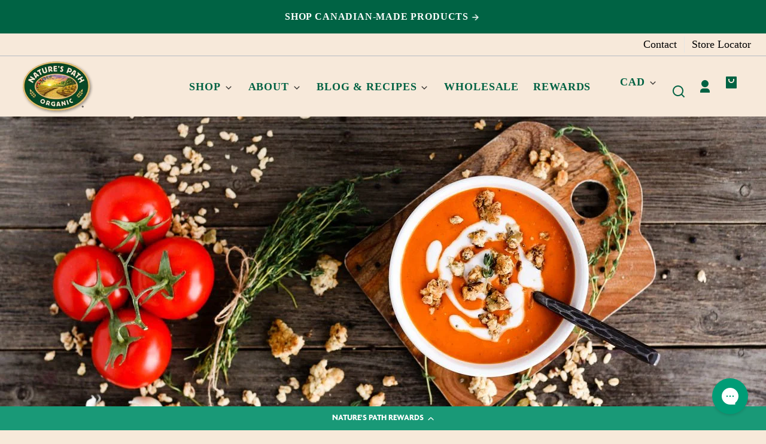

--- FILE ---
content_type: text/html; charset=utf-8
request_url: https://naturespath.com/en-ca/blogs/posts/11-organic-recipes-to-cozy-up-with-this-winter
body_size: 71236
content:
<!doctype html>
<html class="no-js" lang="en">
  <head>
    <!-- Google Consent Mode V2 Consentmo -->
<script id="consentmo-gcmv2-integration">
  /*
  * Options:
  * - true: set default consent for all regions
  * - false: set default consent when the cookie bar active
  */
  const isSetDefaultConsent = true;

  window.dataLayer = window.dataLayer || [];
  function gtag(){dataLayer.push(arguments);}

  const getCsmCookie = (cookieName) => (document.cookie.split(';').map(c => c.trim()).find(c => c.startsWith(`${cookieName}=`))?.split('=')[1] ?? undefined);
  const getCsmStorage = () => {
    try {
      const storage = localStorage.getItem('gdprCache');
      if (!storage) return undefined;
      const parsed = JSON.parse(storage);
      const settings = parsed.getCookieConsentSettings && JSON.parse(parsed.getCookieConsentSettings);
      return {
        settings,
        cookieConsentName: `cookieconsent_status${settings?.cookie_name || ''}`
      };
    } catch {
      return undefined;
    }
  }

  const csmStorage = getCsmStorage();
  const cookieName = csmStorage?.cookieConsentName || 'cookieconsent_status';
  const csmCookieConsent = getCsmCookie(cookieName);
  const csmCookiePreferences = getCsmCookie('cookieconsent_preferences_disabled');

  if (isSetDefaultConsent) {
    let consentValues = {
      analytics: 'denied',
      marketing: 'denied',
      functionality: 'denied',
    };
    let adsDataRedaction = false;
    let urlPassthrough = false;

    if (csmCookieConsent && csmCookiePreferences !== undefined) {
      consentValues.analytics = csmCookiePreferences.indexOf('analytics') >= 0 ? 'denied' : 'granted';
      consentValues.marketing = csmCookiePreferences.indexOf('marketing') >= 0 ? 'denied' : 'granted';
      consentValues.functionality = csmCookiePreferences.indexOf('functionality') >= 0 ? 'denied' : 'granted';

      if (csmStorage && csmStorage?.settings?.gcm_options?.state == '1') {
        adsDataRedaction = csmStorage.settings.gcm_options?.ads_data_redaction || false;
        urlPassthrough = csmStorage.settings.gcm_options?.url_passthrough || false;
      }
    }

    gtag('consent', 'default', {
      ad_storage: consentValues.marketing,
      ad_personalization: consentValues.marketing,
      ad_user_data: consentValues.marketing,
      analytics_storage: consentValues.analytics,
      functionality_storage: consentValues.functionality,
      personalization_storage: consentValues.functionality,
      security_storage: 'granted',
      wait_for_update: 1500
    });
    gtag('set', 'ads_data_redaction', adsDataRedaction);
    gtag('set', 'url_passthrough', urlPassthrough);
  }

  document.addEventListener('consentmoSignal', function(event) {
    const csmSignal = event.detail;
    const consentState = csmSignal.integration?.gcm?.isEnabled ? csmSignal.integration.gcm.state : csmSignal.state;

    gtag('consent', (!isSetDefaultConsent ? 'default' : 'update'), consentState);
    if (csmSignal.integration?.gcm?.isEnabled) {
      gtag('set', 'ads_data_redaction', csmSignal.integration.gcm.adsDataRedaction);
      gtag('set', 'url_passthrough', csmSignal.integration.gcm.urlPassthrough);
    }
  });
</script>

    <meta charset="utf-8">
    <meta http-equiv="X-UA-Compatible" content="IE=edge">
    <meta name="viewport" content="width=device-width,initial-scale=1">
    <meta name="theme-color" content="">
    <link rel="canonical" href="https://naturespath.com/en-ca/blogs/posts/11-organic-recipes-to-cozy-up-with-this-winter">
    <link rel="preconnect" href="https://cdn.shopify.com" crossorigin><link rel="icon" type="image/png" href="//naturespath.com/cdn/shop/files/natures-favicon.png?crop=center&height=48&v=1681234030&width=48"><link rel="preconnect" href="https://fonts.shopifycdn.com" crossorigin><title>
      11 Organic Recipes To Cozy Up With This Winter
 &ndash; Nature&#39;s Path</title>

    
      <meta name="description" content="Notice that your refreshingly cool morning smoothies don&#39;t have the same appeal during winter? We don&#39;t blame you. In the midst of cold weather, we crave one thing: comfort food. Here are 11 organic recipes that will keep you warm and cozy all winter: 1. Crunchy Cauliflower Mac &#39;n&#39; Cheese Mac &#39;n&#39; cheese, the dish we al">
    

    

<meta property="og:site_name" content="Nature&#39;s Path">
<meta property="og:url" content="https://naturespath.com/en-ca/blogs/posts/11-organic-recipes-to-cozy-up-with-this-winter">
<meta property="og:title" content="11 Organic Recipes To Cozy Up With This Winter">
<meta property="og:type" content="article">
<meta property="og:description" content="Notice that your refreshingly cool morning smoothies don&#39;t have the same appeal during winter? We don&#39;t blame you. In the midst of cold weather, we crave one thing: comfort food. Here are 11 organic recipes that will keep you warm and cozy all winter: 1. Crunchy Cauliflower Mac &#39;n&#39; Cheese Mac &#39;n&#39; cheese, the dish we al"><meta property="og:image" content="http://naturespath.com/cdn/shop/articles/Pumpkin-Flax-Tomato-Soup-with-Pumpkin-Flax-Croutons-website-1280-0196-824029.jpg?v=1725928208">
  <meta property="og:image:secure_url" content="https://naturespath.com/cdn/shop/articles/Pumpkin-Flax-Tomato-Soup-with-Pumpkin-Flax-Croutons-website-1280-0196-824029.jpg?v=1725928208">
  <meta property="og:image:width" content="1280">
  <meta property="og:image:height" content="719"><meta name="twitter:card" content="summary_large_image">
<meta name="twitter:title" content="11 Organic Recipes To Cozy Up With This Winter">
<meta name="twitter:description" content="Notice that your refreshingly cool morning smoothies don&#39;t have the same appeal during winter? We don&#39;t blame you. In the midst of cold weather, we crave one thing: comfort food. Here are 11 organic recipes that will keep you warm and cozy all winter: 1. Crunchy Cauliflower Mac &#39;n&#39; Cheese Mac &#39;n&#39; cheese, the dish we al">


    <script
      nowprocket
      nitro-exclude
      async
      type="text/javascript"
      id="sa-dynamic-optimization"
      data-uuid="e0ab61d9-bbcd-4612-bdd9-4ec13ab97d20"
      src="[data-uri]">
    </script>
    <script src="//naturespath.com/cdn/shop/t/191/assets/consentmo.js?v=22628116191132485721741206058" async></script>
    <script src="//naturespath.com/cdn/shop/t/191/assets/constants.js?v=58534615299711442891755536921" defer="defer"></script>
    <script src="//naturespath.com/cdn/shop/t/191/assets/pubsub.js?v=149383346480730046831755536924" defer="defer"></script><script src="//naturespath.com/cdn/shop/t/191/assets/global.js?v=34962163498045665181755536921" defer="defer"></script>
    <script src="//naturespath.com/cdn/shop/t/191/assets/search-form.js?v=19757947218982769041741206058" defer="defer"></script><script>window.performance && window.performance.mark && window.performance.mark('shopify.content_for_header.start');</script><meta name="facebook-domain-verification" content="7v2zc2crr6yq0o8o7ce9daw9ppvpoz">
<meta name="google-site-verification" content="XQP2Jhp5VyOi19OLTVEC_LU26APS1oBzs1DJ2BCRVFk">
<meta id="shopify-digital-wallet" name="shopify-digital-wallet" content="/56906154154/digital_wallets/dialog">
<meta name="shopify-checkout-api-token" content="58718c6f97ac5416b7dd9564c30c2d21">
<link rel="alternate" type="application/atom+xml" title="Feed" href="/en-ca/blogs/posts.atom" />
<link rel="alternate" hreflang="x-default" href="https://naturespath.com/blogs/posts/11-organic-recipes-to-cozy-up-with-this-winter">
<link rel="alternate" hreflang="en-GB" href="https://naturespath.com/en-gb/blogs/posts/11-organic-recipes-to-cozy-up-with-this-winter">
<link rel="alternate" hreflang="en-MX" href="https://naturespath.com/en-mx/blogs/posts/11-organic-recipes-to-cozy-up-with-this-winter">
<link rel="alternate" hreflang="es-MX" href="https://naturespath.com/es-mx/blogs/posts/11-recetas-organicas-para-acogerse-con-este-invierno">
<link rel="alternate" hreflang="en-CA" href="https://naturespath.com/en-ca/blogs/posts/11-organic-recipes-to-cozy-up-with-this-winter">
<link rel="alternate" hreflang="fr-CA" href="https://naturespath.com/fr-ca/blogs/posts/11-recettes-organiques-pour-se-reconforter-avec-cet-hiver">
<link rel="alternate" hreflang="en-US" href="https://naturespath.com/blogs/posts/11-organic-recipes-to-cozy-up-with-this-winter">
<script async="async" src="/checkouts/internal/preloads.js?locale=en-CA"></script>
<link rel="preconnect" href="https://shop.app" crossorigin="anonymous">
<script async="async" src="https://shop.app/checkouts/internal/preloads.js?locale=en-CA&shop_id=56906154154" crossorigin="anonymous"></script>
<script id="apple-pay-shop-capabilities" type="application/json">{"shopId":56906154154,"countryCode":"US","currencyCode":"CAD","merchantCapabilities":["supports3DS"],"merchantId":"gid:\/\/shopify\/Shop\/56906154154","merchantName":"Nature's Path","requiredBillingContactFields":["postalAddress","email"],"requiredShippingContactFields":["postalAddress","email"],"shippingType":"shipping","supportedNetworks":["visa","masterCard","amex","discover","elo","jcb"],"total":{"type":"pending","label":"Nature's Path","amount":"1.00"},"shopifyPaymentsEnabled":true,"supportsSubscriptions":true}</script>
<script id="shopify-features" type="application/json">{"accessToken":"58718c6f97ac5416b7dd9564c30c2d21","betas":["rich-media-storefront-analytics"],"domain":"naturespath.com","predictiveSearch":true,"shopId":56906154154,"locale":"en"}</script>
<script>var Shopify = Shopify || {};
Shopify.shop = "naturespath2021-dev.myshopify.com";
Shopify.locale = "en";
Shopify.currency = {"active":"CAD","rate":"1.0"};
Shopify.country = "CA";
Shopify.theme = {"name":"Whisk\/NP-138_Brother-Earth-campaign","id":135521271978,"schema_name":"Whisk","schema_version":"11.0.2","theme_store_id":null,"role":"main"};
Shopify.theme.handle = "null";
Shopify.theme.style = {"id":null,"handle":null};
Shopify.cdnHost = "naturespath.com/cdn";
Shopify.routes = Shopify.routes || {};
Shopify.routes.root = "/en-ca/";</script>
<script type="module">!function(o){(o.Shopify=o.Shopify||{}).modules=!0}(window);</script>
<script>!function(o){function n(){var o=[];function n(){o.push(Array.prototype.slice.apply(arguments))}return n.q=o,n}var t=o.Shopify=o.Shopify||{};t.loadFeatures=n(),t.autoloadFeatures=n()}(window);</script>
<script>
  window.ShopifyPay = window.ShopifyPay || {};
  window.ShopifyPay.apiHost = "shop.app\/pay";
  window.ShopifyPay.redirectState = null;
</script>
<script id="shop-js-analytics" type="application/json">{"pageType":"article"}</script>
<script defer="defer" async type="module" src="//naturespath.com/cdn/shopifycloud/shop-js/modules/v2/client.init-shop-cart-sync_IZsNAliE.en.esm.js"></script>
<script defer="defer" async type="module" src="//naturespath.com/cdn/shopifycloud/shop-js/modules/v2/chunk.common_0OUaOowp.esm.js"></script>
<script type="module">
  await import("//naturespath.com/cdn/shopifycloud/shop-js/modules/v2/client.init-shop-cart-sync_IZsNAliE.en.esm.js");
await import("//naturespath.com/cdn/shopifycloud/shop-js/modules/v2/chunk.common_0OUaOowp.esm.js");

  window.Shopify.SignInWithShop?.initShopCartSync?.({"fedCMEnabled":true,"windoidEnabled":true});

</script>
<script>
  window.Shopify = window.Shopify || {};
  if (!window.Shopify.featureAssets) window.Shopify.featureAssets = {};
  window.Shopify.featureAssets['shop-js'] = {"shop-cart-sync":["modules/v2/client.shop-cart-sync_DLOhI_0X.en.esm.js","modules/v2/chunk.common_0OUaOowp.esm.js"],"init-fed-cm":["modules/v2/client.init-fed-cm_C6YtU0w6.en.esm.js","modules/v2/chunk.common_0OUaOowp.esm.js"],"shop-button":["modules/v2/client.shop-button_BCMx7GTG.en.esm.js","modules/v2/chunk.common_0OUaOowp.esm.js"],"shop-cash-offers":["modules/v2/client.shop-cash-offers_BT26qb5j.en.esm.js","modules/v2/chunk.common_0OUaOowp.esm.js","modules/v2/chunk.modal_CGo_dVj3.esm.js"],"init-windoid":["modules/v2/client.init-windoid_B9PkRMql.en.esm.js","modules/v2/chunk.common_0OUaOowp.esm.js"],"init-shop-email-lookup-coordinator":["modules/v2/client.init-shop-email-lookup-coordinator_DZkqjsbU.en.esm.js","modules/v2/chunk.common_0OUaOowp.esm.js"],"shop-toast-manager":["modules/v2/client.shop-toast-manager_Di2EnuM7.en.esm.js","modules/v2/chunk.common_0OUaOowp.esm.js"],"shop-login-button":["modules/v2/client.shop-login-button_BtqW_SIO.en.esm.js","modules/v2/chunk.common_0OUaOowp.esm.js","modules/v2/chunk.modal_CGo_dVj3.esm.js"],"avatar":["modules/v2/client.avatar_BTnouDA3.en.esm.js"],"pay-button":["modules/v2/client.pay-button_CWa-C9R1.en.esm.js","modules/v2/chunk.common_0OUaOowp.esm.js"],"init-shop-cart-sync":["modules/v2/client.init-shop-cart-sync_IZsNAliE.en.esm.js","modules/v2/chunk.common_0OUaOowp.esm.js"],"init-customer-accounts":["modules/v2/client.init-customer-accounts_DenGwJTU.en.esm.js","modules/v2/client.shop-login-button_BtqW_SIO.en.esm.js","modules/v2/chunk.common_0OUaOowp.esm.js","modules/v2/chunk.modal_CGo_dVj3.esm.js"],"init-shop-for-new-customer-accounts":["modules/v2/client.init-shop-for-new-customer-accounts_JdHXxpS9.en.esm.js","modules/v2/client.shop-login-button_BtqW_SIO.en.esm.js","modules/v2/chunk.common_0OUaOowp.esm.js","modules/v2/chunk.modal_CGo_dVj3.esm.js"],"init-customer-accounts-sign-up":["modules/v2/client.init-customer-accounts-sign-up_D6__K_p8.en.esm.js","modules/v2/client.shop-login-button_BtqW_SIO.en.esm.js","modules/v2/chunk.common_0OUaOowp.esm.js","modules/v2/chunk.modal_CGo_dVj3.esm.js"],"checkout-modal":["modules/v2/client.checkout-modal_C_ZQDY6s.en.esm.js","modules/v2/chunk.common_0OUaOowp.esm.js","modules/v2/chunk.modal_CGo_dVj3.esm.js"],"shop-follow-button":["modules/v2/client.shop-follow-button_XetIsj8l.en.esm.js","modules/v2/chunk.common_0OUaOowp.esm.js","modules/v2/chunk.modal_CGo_dVj3.esm.js"],"lead-capture":["modules/v2/client.lead-capture_DvA72MRN.en.esm.js","modules/v2/chunk.common_0OUaOowp.esm.js","modules/v2/chunk.modal_CGo_dVj3.esm.js"],"shop-login":["modules/v2/client.shop-login_ClXNxyh6.en.esm.js","modules/v2/chunk.common_0OUaOowp.esm.js","modules/v2/chunk.modal_CGo_dVj3.esm.js"],"payment-terms":["modules/v2/client.payment-terms_CNlwjfZz.en.esm.js","modules/v2/chunk.common_0OUaOowp.esm.js","modules/v2/chunk.modal_CGo_dVj3.esm.js"]};
</script>
<script>(function() {
  var isLoaded = false;
  function asyncLoad() {
    if (isLoaded) return;
    isLoaded = true;
    var urls = ["\/\/cdn.shopify.com\/proxy\/e62b4f988dfaad591617730b70901f612aa08dd86b51276ee2096ce902562fe3\/static.cdn.printful.com\/static\/js\/external\/shopify-product-customizer.js?v=0.28\u0026shop=naturespath2021-dev.myshopify.com\u0026sp-cache-control=cHVibGljLCBtYXgtYWdlPTkwMA","https:\/\/cdn-loyalty.yotpo.com\/loader\/gviq9RtsCpiGRXxShK_xrA.js?shop=naturespath2021-dev.myshopify.com","https:\/\/config.gorgias.chat\/bundle-loader\/01HREWVSFBAM45GQBVKTXF6XA2?source=shopify1click\u0026shop=naturespath2021-dev.myshopify.com","https:\/\/d18eg7dreypte5.cloudfront.net\/browse-abandonment\/smsbump_timer.js?shop=naturespath2021-dev.myshopify.com","https:\/\/static.rechargecdn.com\/assets\/js\/widget.min.js?shop=naturespath2021-dev.myshopify.com"];
    for (var i = 0; i < urls.length; i++) {
      var s = document.createElement('script');
      s.type = 'text/javascript';
      s.async = true;
      s.src = urls[i];
      var x = document.getElementsByTagName('script')[0];
      x.parentNode.insertBefore(s, x);
    }
  };
  if(window.attachEvent) {
    window.attachEvent('onload', asyncLoad);
  } else {
    window.addEventListener('load', asyncLoad, false);
  }
})();</script>
<script id="__st">var __st={"a":56906154154,"offset":-28800,"reqid":"86406bb9-036b-47c1-b7f7-65230896ed59-1768394700","pageurl":"naturespath.com\/en-ca\/blogs\/posts\/11-organic-recipes-to-cozy-up-with-this-winter","s":"articles-557133562026","u":"ab639d1824dc","p":"article","rtyp":"article","rid":557133562026};</script>
<script>window.ShopifyPaypalV4VisibilityTracking = true;</script>
<script id="captcha-bootstrap">!function(){'use strict';const t='contact',e='account',n='new_comment',o=[[t,t],['blogs',n],['comments',n],[t,'customer']],c=[[e,'customer_login'],[e,'guest_login'],[e,'recover_customer_password'],[e,'create_customer']],r=t=>t.map((([t,e])=>`form[action*='/${t}']:not([data-nocaptcha='true']) input[name='form_type'][value='${e}']`)).join(','),a=t=>()=>t?[...document.querySelectorAll(t)].map((t=>t.form)):[];function s(){const t=[...o],e=r(t);return a(e)}const i='password',u='form_key',d=['recaptcha-v3-token','g-recaptcha-response','h-captcha-response',i],f=()=>{try{return window.sessionStorage}catch{return}},m='__shopify_v',_=t=>t.elements[u];function p(t,e,n=!1){try{const o=window.sessionStorage,c=JSON.parse(o.getItem(e)),{data:r}=function(t){const{data:e,action:n}=t;return t[m]||n?{data:e,action:n}:{data:t,action:n}}(c);for(const[e,n]of Object.entries(r))t.elements[e]&&(t.elements[e].value=n);n&&o.removeItem(e)}catch(o){console.error('form repopulation failed',{error:o})}}const l='form_type',E='cptcha';function T(t){t.dataset[E]=!0}const w=window,h=w.document,L='Shopify',v='ce_forms',y='captcha';let A=!1;((t,e)=>{const n=(g='f06e6c50-85a8-45c8-87d0-21a2b65856fe',I='https://cdn.shopify.com/shopifycloud/storefront-forms-hcaptcha/ce_storefront_forms_captcha_hcaptcha.v1.5.2.iife.js',D={infoText:'Protected by hCaptcha',privacyText:'Privacy',termsText:'Terms'},(t,e,n)=>{const o=w[L][v],c=o.bindForm;if(c)return c(t,g,e,D).then(n);var r;o.q.push([[t,g,e,D],n]),r=I,A||(h.body.append(Object.assign(h.createElement('script'),{id:'captcha-provider',async:!0,src:r})),A=!0)});var g,I,D;w[L]=w[L]||{},w[L][v]=w[L][v]||{},w[L][v].q=[],w[L][y]=w[L][y]||{},w[L][y].protect=function(t,e){n(t,void 0,e),T(t)},Object.freeze(w[L][y]),function(t,e,n,w,h,L){const[v,y,A,g]=function(t,e,n){const i=e?o:[],u=t?c:[],d=[...i,...u],f=r(d),m=r(i),_=r(d.filter((([t,e])=>n.includes(e))));return[a(f),a(m),a(_),s()]}(w,h,L),I=t=>{const e=t.target;return e instanceof HTMLFormElement?e:e&&e.form},D=t=>v().includes(t);t.addEventListener('submit',(t=>{const e=I(t);if(!e)return;const n=D(e)&&!e.dataset.hcaptchaBound&&!e.dataset.recaptchaBound,o=_(e),c=g().includes(e)&&(!o||!o.value);(n||c)&&t.preventDefault(),c&&!n&&(function(t){try{if(!f())return;!function(t){const e=f();if(!e)return;const n=_(t);if(!n)return;const o=n.value;o&&e.removeItem(o)}(t);const e=Array.from(Array(32),(()=>Math.random().toString(36)[2])).join('');!function(t,e){_(t)||t.append(Object.assign(document.createElement('input'),{type:'hidden',name:u})),t.elements[u].value=e}(t,e),function(t,e){const n=f();if(!n)return;const o=[...t.querySelectorAll(`input[type='${i}']`)].map((({name:t})=>t)),c=[...d,...o],r={};for(const[a,s]of new FormData(t).entries())c.includes(a)||(r[a]=s);n.setItem(e,JSON.stringify({[m]:1,action:t.action,data:r}))}(t,e)}catch(e){console.error('failed to persist form',e)}}(e),e.submit())}));const S=(t,e)=>{t&&!t.dataset[E]&&(n(t,e.some((e=>e===t))),T(t))};for(const o of['focusin','change'])t.addEventListener(o,(t=>{const e=I(t);D(e)&&S(e,y())}));const B=e.get('form_key'),M=e.get(l),P=B&&M;t.addEventListener('DOMContentLoaded',(()=>{const t=y();if(P)for(const e of t)e.elements[l].value===M&&p(e,B);[...new Set([...A(),...v().filter((t=>'true'===t.dataset.shopifyCaptcha))])].forEach((e=>S(e,t)))}))}(h,new URLSearchParams(w.location.search),n,t,e,['guest_login'])})(!0,!0)}();</script>
<script integrity="sha256-4kQ18oKyAcykRKYeNunJcIwy7WH5gtpwJnB7kiuLZ1E=" data-source-attribution="shopify.loadfeatures" defer="defer" src="//naturespath.com/cdn/shopifycloud/storefront/assets/storefront/load_feature-a0a9edcb.js" crossorigin="anonymous"></script>
<script crossorigin="anonymous" defer="defer" src="//naturespath.com/cdn/shopifycloud/storefront/assets/shopify_pay/storefront-65b4c6d7.js?v=20250812"></script>
<script data-source-attribution="shopify.dynamic_checkout.dynamic.init">var Shopify=Shopify||{};Shopify.PaymentButton=Shopify.PaymentButton||{isStorefrontPortableWallets:!0,init:function(){window.Shopify.PaymentButton.init=function(){};var t=document.createElement("script");t.src="https://naturespath.com/cdn/shopifycloud/portable-wallets/latest/portable-wallets.en.js",t.type="module",document.head.appendChild(t)}};
</script>
<script data-source-attribution="shopify.dynamic_checkout.buyer_consent">
  function portableWalletsHideBuyerConsent(e){var t=document.getElementById("shopify-buyer-consent"),n=document.getElementById("shopify-subscription-policy-button");t&&n&&(t.classList.add("hidden"),t.setAttribute("aria-hidden","true"),n.removeEventListener("click",e))}function portableWalletsShowBuyerConsent(e){var t=document.getElementById("shopify-buyer-consent"),n=document.getElementById("shopify-subscription-policy-button");t&&n&&(t.classList.remove("hidden"),t.removeAttribute("aria-hidden"),n.addEventListener("click",e))}window.Shopify?.PaymentButton&&(window.Shopify.PaymentButton.hideBuyerConsent=portableWalletsHideBuyerConsent,window.Shopify.PaymentButton.showBuyerConsent=portableWalletsShowBuyerConsent);
</script>
<script data-source-attribution="shopify.dynamic_checkout.cart.bootstrap">document.addEventListener("DOMContentLoaded",(function(){function t(){return document.querySelector("shopify-accelerated-checkout-cart, shopify-accelerated-checkout")}if(t())Shopify.PaymentButton.init();else{new MutationObserver((function(e,n){t()&&(Shopify.PaymentButton.init(),n.disconnect())})).observe(document.body,{childList:!0,subtree:!0})}}));
</script>
<link id="shopify-accelerated-checkout-styles" rel="stylesheet" media="screen" href="https://naturespath.com/cdn/shopifycloud/portable-wallets/latest/accelerated-checkout-backwards-compat.css" crossorigin="anonymous">
<style id="shopify-accelerated-checkout-cart">
        #shopify-buyer-consent {
  margin-top: 1em;
  display: inline-block;
  width: 100%;
}

#shopify-buyer-consent.hidden {
  display: none;
}

#shopify-subscription-policy-button {
  background: none;
  border: none;
  padding: 0;
  text-decoration: underline;
  font-size: inherit;
  cursor: pointer;
}

#shopify-subscription-policy-button::before {
  box-shadow: none;
}

      </style>

<script>window.performance && window.performance.mark && window.performance.mark('shopify.content_for_header.end');</script>


    <style data-shopify>
      @font-face {
  font-family: Montserrat;
  font-weight: 500;
  font-style: normal;
  font-display: swap;
  src: url("//naturespath.com/cdn/fonts/montserrat/montserrat_n5.07ef3781d9c78c8b93c98419da7ad4fbeebb6635.woff2") format("woff2"),
       url("//naturespath.com/cdn/fonts/montserrat/montserrat_n5.adf9b4bd8b0e4f55a0b203cdd84512667e0d5e4d.woff") format("woff");
}

      @font-face {
  font-family: Montserrat;
  font-weight: 700;
  font-style: normal;
  font-display: swap;
  src: url("//naturespath.com/cdn/fonts/montserrat/montserrat_n7.3c434e22befd5c18a6b4afadb1e3d77c128c7939.woff2") format("woff2"),
       url("//naturespath.com/cdn/fonts/montserrat/montserrat_n7.5d9fa6e2cae713c8fb539a9876489d86207fe957.woff") format("woff");
}

      @font-face {
  font-family: Montserrat;
  font-weight: 500;
  font-style: italic;
  font-display: swap;
  src: url("//naturespath.com/cdn/fonts/montserrat/montserrat_i5.d3a783eb0cc26f2fda1e99d1dfec3ebaea1dc164.woff2") format("woff2"),
       url("//naturespath.com/cdn/fonts/montserrat/montserrat_i5.76d414ea3d56bb79ef992a9c62dce2e9063bc062.woff") format("woff");
}

      @font-face {
  font-family: Montserrat;
  font-weight: 700;
  font-style: italic;
  font-display: swap;
  src: url("//naturespath.com/cdn/fonts/montserrat/montserrat_i7.a0d4a463df4f146567d871890ffb3c80408e7732.woff2") format("woff2"),
       url("//naturespath.com/cdn/fonts/montserrat/montserrat_i7.f6ec9f2a0681acc6f8152c40921d2a4d2e1a2c78.woff") format("woff");
}

      @font-face {
  font-family: Montserrat;
  font-weight: 800;
  font-style: normal;
  font-display: swap;
  src: url("//naturespath.com/cdn/fonts/montserrat/montserrat_n8.853056e398b4dadf6838423edb7abaa02f651554.woff2") format("woff2"),
       url("//naturespath.com/cdn/fonts/montserrat/montserrat_n8.9201aba6104751e1b3e48577a5a739fc14862200.woff") format("woff");
}

      @font-face {
  font-family: Montserrat;
  font-weight: 700;
  font-style: normal;
  font-display: swap;
  src: url("//naturespath.com/cdn/fonts/montserrat/montserrat_n7.3c434e22befd5c18a6b4afadb1e3d77c128c7939.woff2") format("woff2"),
       url("//naturespath.com/cdn/fonts/montserrat/montserrat_n7.5d9fa6e2cae713c8fb539a9876489d86207fe957.woff") format("woff");
}

      @font-face {
  font-family: Montserrat;
  font-weight: 600;
  font-style: normal;
  font-display: swap;
  src: url("//naturespath.com/cdn/fonts/montserrat/montserrat_n6.1326b3e84230700ef15b3a29fb520639977513e0.woff2") format("woff2"),
       url("//naturespath.com/cdn/fonts/montserrat/montserrat_n6.652f051080eb14192330daceed8cd53dfdc5ead9.woff") format("woff");
}

      @font-face {
  font-family: Montserrat;
  font-weight: 700;
  font-style: normal;
  font-display: swap;
  src: url("//naturespath.com/cdn/fonts/montserrat/montserrat_n7.3c434e22befd5c18a6b4afadb1e3d77c128c7939.woff2") format("woff2"),
       url("//naturespath.com/cdn/fonts/montserrat/montserrat_n7.5d9fa6e2cae713c8fb539a9876489d86207fe957.woff") format("woff");
}

:root {
        --border-radius-square: 10%;
        --border-radius-pill: 10px;;
        --border-radius: 5px;

        --space-xsmall: 0.33rem;
        --space-small: 0.66rem;
        --space-medium: 1rem;
        --space-large: 2rem;
        --space-xlarge: 4rem;

        --font-body-family: Montserrat, sans-serif;
        --font-body-style: normal;
        --font-body-weight: 500;
        --font-body-size: 18px;
        --font-body-text-transform: unset;
        --font-body-letter-spacing: 0;
        --font-heading-family: Montserrat, sans-serif;
        --font-heading-style: normal;
        --font-heading-weight: 800;
        --font-heading-base-size: 2.8rem;
        
          --font-heading-text-transform: none;
          --font-heading-letter-spacing: 0;
        
        --font-heading-size-large: var(--font-heading-base-size);
        --font-heading-size-medium: calc(var(--font-heading-base-size) * 0.8);
        --font-heading-size-small: calc(var(--font-heading-base-size) * 0.6);
        --font-heading-size-xsmall: 1.3rem;
        --font-heading-line-height: 1.15;
        --font-copy-size-xlarge: 1.4em;
        --font-copy-size-large: 1.25em;
        --font-copy-size-small: 0.9em;
        --font-copy-size-xsmall: 0.775em;
        --font-copy-size-xxsmall: 0.7em;
        --font-copy-line-height: 1.5;
        --font-accent-family: Montserrat, sans-serif;
        --font-accent-style: normal;
        --font-accent-weight: 600;
        
          --font-accent-text-transform: uppercase;
          --font-accent-letter-spacing: 0.05em;
        
        --font-accent-line-height: 1.1;
        --font-accent-base-size: 0.85rem;
        --font-button-family: var(--font-accent-family);
        --font-button-letter-spacing: var(--font-accent-letter-spacing);
        --font-button-text-transform: var(--font-accent-text-transform);
        --font-button-size: 1rem;

        --product-image-aspect-ratio: 1;
        
          --product-image-aspect-ratio-fallback-padding-top: 100%;
        

        --border-color-opacity: 0.25;
        --color-border: #e4d0ba;
        --color-background-raw: 31, 64%, 91%;
        --color-foreground-raw: 0, 0%, 0%;
        --color-primary-raw: 165, 100%, 31%;
        --color-secondary-raw: 333, 100%, 70%;
        --color-tertiary-raw: 21, 96%, 45%;
        --color-quaternary-raw: 31, 64%, 91%;
        --color-quinary-raw: 228, 47%, 54%;
        --color-senary-raw: 0, 0%, 100%;
        --color-septenary-raw: 138, 33%, 24%;
        --color-octonary-raw: 334, 83%, 53%;
        --color-nonary-raw: 41, 49%, 92%;
        --color-denary-raw: 11, 100%, 47%;
        --color-eleven-raw: 0, 0%, 100%;
        --color-twelve-raw: 334, 83%, 53%;
        --color-thirteen-raw: 41, 68%, 86%;
        --color-fourteen-raw: 4, 48%, 28%;
        --color-fifteen-raw: 97, 49%, 54%;
        --color-sixteen-raw: 187, 61%, 44%;
        --color-seventeen-raw: 7, 29%, 25%;
        --color-eighteen-raw: 357, 60%, 50%;
        --color-nineteen-raw: 14, 75%, 20%;
        --color-twenty-raw: 0, 0%, 100%;
        --color-primary-contrast-raw: 0, 0%, 100%;
        --color-secondary-contrast-raw: 0, 0%, 100%;
        --color-tertiary-contrast-raw: 0, 0%, 100%;
        --color-quaternary-contrast-raw: 161, 100%, 19%;
        --color-quinary-contrast-raw: 0, 0%, 100%;
        --color-senary-contrast-raw: 138, 33%, 24%;
        --color-septenary-contrast-raw: 0, 0%, 100%;
        --color-octonary-contrast-raw: 0, 0%, 100%;
        --color-nonary-contrast-raw: 357, 60%, 50%;
        --color-denary-contrast-raw: 0, 0%, 100%;
        --color-eleven-contrast-raw: 11, 100%, 47%;
        --color-twelve-contrast-raw: 41, 68%, 86%;
        --color-thirteen-contrast-raw: 334, 83%, 53%;
        --color-fourteen-contrast-raw: 0, 0%, 100%;
        --color-fifteen-contrast-raw: 0, 0%, 100%;
        --color-sixteen-contrast-raw: 0, 0%, 100%;
        --color-seventeen-contrast-raw: 0, 0%, 100%;
        --color-eighteen-contrast-raw: 41, 49%, 92%;
        --color-nineteen-contrast-raw: 0, 0%, 100%;
        --color-twenty-contrast-raw: 333, 100%, 70%;
        --color-site-header-bg: #f7e9da;
        --color-site-header-border: #e4d0ba;
        --color-nav-text: #006243;
        --color-nav-text-raw: 161, 100%, 19%;
        --color-site-footer-bg: #206145;
        --color-site-footer-text-raw: 0, 0%, 100%;
        --color-site-footer-text: #ffffff;
        --color-site-footer-border: #48866b;
        --color-badge-default: #e4d0ba;
        --color-sale-badge-bg: #000000;
        --color-sale-badge-text: #fcef7b;
        --color-sold-out-badge-bg: #ececec;
        --color-sold-out-badge-text: #434543;
        --color-coming-soon-badge-bg: #e9ece0;
        --color-coming-soon-badge-text: #000000;
        --color-new-badge-bg: #ff64ab;
        --color-new-badge-text: #ffffff;
        --color-best-seller-badge-bg: #aedd3c;
        --color-best-seller-badge-text: #591f0d;
        --color-last-chance-badge-bg: #7D3976;
        --color-last-chance-badge-text: #ffffff;
        --color-in-store-only-badge-bg: #faf1e9;
        --color-in-store-only-badge-text: #006243;
        --color-foreground: hsl(var(--color-foreground-raw));
        --color-background: hsl(var(--color-background-raw));
        --color-image-placeholder: ;
        --color-primary: hsl(var(--color-primary-raw));
        --color-secondary: hsl(var(--color-secondary-raw));
        --color-tertiary: hsl(var(--color-tertiary-raw));
        --color-quaternary: hsl(var(--color-quaternary-raw));
        --color-quinary: hsl(var(--color-quinary-raw));
        --color-senary: hsl(var(--color-senary-raw));
        --color-septenary: hsl(var(--color-septenary-raw));
        --color-octonary: hsl(var(--color-octonary-raw));
        --color-nonary: hsl(var(--color-nonary-raw));
        --color-denary: hsl(var(--color-denary-raw));
        --color-eleven: hsl(var(--color-eleven-raw));
        --color-twelve: hsl(var(--color-twelve-raw));
        --color-thirteen: hsl(var(--color-thirteen-raw));
        --color-fourteen: hsl(var(--color-fourteen-raw));
        --color-fifteen: hsl(var(--color-fifteen-raw));
        --color-sixteen: hsl(var(--color-sixteen-raw));
        --color-seventeen: hsl(var(--color-seventeen-raw));
        --color-eighteen: hsl(var(--color-eighteen-raw));
        --color-nineteen: hsl(var(--color-nineteen-raw));
        --color-twenty: hsl(var(--color-twenty-raw));
        --color-primary-contrast: hsl(var(--color-primary-contrast-raw));
        --color-secondary-contrast: hsl(var(--color-secondary-contrast-raw));
        --color-tertiary-contrast: hsl(var(--color-tertiary-contrast-raw));
        --color-quaternary-contrast: hsl(var(--color-quaternary-contrast-raw));
        --color-quinary-contrast: hsl(var(--color-quinary-contrast-raw));
        --color-senary-contrast: hsl(var(--color-senary-contrast-raw));
        --color-septenary-contrast: hsl(var(--color-septenary-contrast-raw));
        --color-octonary-contrast: hsl(var(--color-octonary-contrast-raw));
        --color-nonary-contrast: hsl(var(--color-nonary-contrast-raw));
        --color-denary-contrast: hsl(var(--color-denary-contrast-raw));
        --color-eleven-contrast: hsl(var(--color-eleven-contrast-raw));
        --color-twelve-contrast: hsl(var(--color-twelve-contrast-raw));
        --color-thirteen-contrast: hsl(var(--color-thirteen-contrast-raw));
        --color-fourteen-contrast: hsl(var(--color-fourteen-contrast-raw));
        --color-fifteen-contrast: hsl(var(--color-fifteen-contrast-raw));
        --color-sixteen-contrast: hsl(var(--color-sixteen-contrast-raw));
        --color-seventeen-contrast: hsl(var(--color-seventeen-contrast-raw));
        --color-eighteen-contrast: hsl(var(--color-eighteen-contrast-raw));
        --color-nineteen-contrast: hsl(var(--color-nineteen-contrast-raw));
        --color-twenty-contrast: hsl(var(--color-twenty-contrast-raw));

        --color-box-shadow: hsla(var(--color-foreground-raw), 0.15);
        --color-overlay: hsla(var(--color-foreground-raw), 0.7);
        --color-default: var(--color-background);
        --color-inverse: var(--color-foreground);
        --color-discount-bg: hsla(var(--color-foreground-raw), 0.07);

        --border-size--thick: 2px;
        --border-size--thin: 1px;
        --border--thin: var(--border-size--thin) solid var(--color-border);
        --border--thick: var(--border-size--thick) solid var(--color-border);
        --border-radius-arch: 70px;
        --border-radius-rounded: 50px;
        --box-shadow--bottom: 0 12px 20px -15px var(--color-box-shadow);
        --box-shadow--all-sides: 0 0 20px var(--color-box-shadow);
        --box-shadow--all-sides-small: 0 0 10px var(--color-box-shadow);

        --space-drawer-sides: var(--space-medium);
        --space-viewport-sides: var(--space-large);
        --space-grid-gap: var(--space-large);
        --space-between-product-blocks: 14px;

        --scrollbar-width: 0px;
        --container-max-width-copy: 45rem;
        --container-width-form: 38ch;
        --container-width-large: 62rem;
        --container-width-medium: 40rem;
        --container-width-small: 24rem;
        --drawer-width: 380px;
        --page-width: 100rem;
        --drawer-header-height: 5rem;
        --pointer-element-min-height: 44px;
        --button-tag-height: calc(var(--pointer-element-min-height) * 0.75);
        --link-underline-offset: 0.25em;
        /* Overriden by global.js function setCSSVariables */
        --site-header-height: var(--pointer-element-min-height);
        --site-footer-height: 200px;

        --transition-duration: 200ms;
        --transition-duration-long: 500ms;
        --transition-timing-function: ease;

        --z-index-hidden: -1;
        --z-index-background: 0;
        --z-index-base: 1;
        --z-index-overlay: 2;
        --z-index-overlay-interaction: 3;
        --z-index-slideshow-interaction: 5;
        --z-index-drawer-footer: 6;
        --z-index-header-under-freeze: 10;
        --z-index-site-footer: 90;
        --z-index-pop-up-open: 92;
        --z-index-pop-up-overlay: 93;
        --z-index-newsletter-modal: 95;
        --z-index-product-quick-add: 100;
        --z-index-announcement-bar: 109;
        --z-index-site-header: 110;
        --z-index-site-header-heading: 111;
        --z-index-skip-to-content-link: 115;
        --z-index-search-on-mobile: 120;
        --z-index-freeze-overlay: 195;
        --z-index-header-dropdown: 199;
        --z-index-drawer: 200;
        --z-index-modal-overlay: 249;
        --z-index-modal: 250;
        --z-index-age-verifier: 300;
      }

      @media screen and (max-width: 767px) {
        :root {
          --space-grid-gap: var(--space-medium);
          --space-viewport-sides: var(--space-medium);
          --font-heading-size-large: calc(var(--font-heading-base-size) * 0.8);
          --font-heading-size-medium: calc(var(--font-heading-base-size) * 0.6);
          --font-heading-size-small: calc(var(--font-heading-base-size) * 0.5);
          --font-heading-size-xsmall: 1.2rem;
        }
      }

      *,
      *::before,
      *::after {
        box-sizing: border-box;
      }

      html {
        background-color: var(--color-background);
        box-sizing: border-box;
        font-size: var(--font-body-size);
        min-height: 100%;
      }

      body {
        accent-color: var(--color-primary);
        color: var(--color-foreground);
        font-family: var(--font-body-family);
        font-size: 1rem;
        -moz-osx-font-smoothing: grayscale;
        -webkit-font-smoothing: antialiased;
        font-style: var(--font-body-style);
        font-weight: var(--font-body-weight);
        height: 100%;
        line-height: var(--font-copy-line-height);
        margin: 0;
        min-height: 100vh;
        position: relative;
      }

      
        .image-container--product,
        .image-container--product img,
        .image-container--product svg,
        .collection-card__image-container--rounded,
        .collection-card__image-container--rounded img,
        .collection-card__image-container--rounded svg {
          border-radius: 5%;
        }
      

          .fade-in-image img {
            position: absolute;
            width: 100%;
            height: 100%;
            opacity: 0;
            transition: opacity 400ms ease-in;
          }

          .fade-in-image.fade-in-image--loaded img,
          .no-js .fade-in-image img,
          .product-recommendations .fade-in-image img,
          .predictive-search .fade-in-image img,
          .cart-items .fade-in-image img,
          .shopify-design-mode .fade-in-image img {
            opacity: 1 !important;
          }

          @media screen and (hover: hover) and (pointer: fine) {
            .media-gallery__image-container img {
              opacity: 0;
              transition: opacity 400ms ease-in;
            }

            .media-gallery__image-container.loaded img {
              opacity: 1;
            }
          }
        

      
    </style>

    
      <style>
@font-face {
    font-family: Boton;
    src: url('//naturespath.com/cdn/shop/t/191/assets/Boton-Bold-copy.woff?v=115082520383948486291753903727') format('woff');
    font-weight: normal;
    font-style: normal;
    font-display: swap;
}

@font-face {
    font-family: GothamNarrow;
    src: url('//naturespath.com/cdn/shop/t/191/assets/GothamNarrow-Medium-copy.woff?v=106316868971503283461753903727') format('woff');
    font-weight: normal;
    font-style: normal;
    font-display: swap;
}

:root{
    --anita-heading-font: Boton;
    --anita-heading-font-weight: 800;
    --anita-body-font: GothamNarrow;
    --anita-heading-font-weight: 400;
}
</style>
    


    <link href="//naturespath.com/cdn/shop/t/191/assets/styles-base.css?v=41188761248842615831749736743" rel="stylesheet" type="text/css" media="all" />
    <link href="//naturespath.com/cdn/shop/t/191/assets/styles-buttons.css?v=77401205303345306741758024979" rel="stylesheet" type="text/css" media="all" />
    <link href="//naturespath.com/cdn/shop/t/191/assets/styles-component-announcement-bar.css?v=76148938484323172611741206058" rel="stylesheet" type="text/css" media="all" />
    <link href="//naturespath.com/cdn/shop/t/191/assets/styles-component-header.css?v=151056945545664913461755536927" rel="stylesheet" type="text/css" media="all" />
    <link href="//naturespath.com/cdn/shop/t/191/assets/styles-component-banner.css?v=148461252282794930801743016948" rel="stylesheet" type="text/css" media="all" />
    <link href="//naturespath.com/cdn/shop/t/191/assets/styles-component-accordion.css?v=25896033075089719001755536926" rel="stylesheet" type="text/css" media="all" />
    <link href="//naturespath.com/cdn/shop/t/191/assets/styles-component-badge.css?v=82686030806622952271763573704" rel="stylesheet" type="text/css" media="all" />
    <link href="//naturespath.com/cdn/shop/t/191/assets/styles-component-cards.css?v=48843644871896572161746195763" rel="stylesheet" type="text/css" media="all" />
    <link href="//naturespath.com/cdn/shop/t/191/assets/styles-component-loader.css?v=19355263322091887921741206059" rel="stylesheet" type="text/css" media="all" />
    <link href="//naturespath.com/cdn/shop/t/191/assets/styles-component-pagination.css?v=44682637589024955351743631160" rel="stylesheet" type="text/css" media="all" />
    <link href="//naturespath.com/cdn/shop/t/191/assets/styles-component-slider.css?v=75230775973296745831746195763" rel="stylesheet" type="text/css" media="all" />
    <link href="//naturespath.com/cdn/shop/t/191/assets/vendor-swiper.css?v=75396406699234370861755626346" rel="stylesheet" type="text/css" media="all" />
    <link href="//naturespath.com/cdn/shop/t/191/assets/styles-utilities-align-display.css?v=154952393300895998631741206059" rel="stylesheet" type="text/css" media="all" />
    <link href="//naturespath.com/cdn/shop/t/191/assets/styles-utilities-animations.css?v=101263628337034865181741206058" rel="stylesheet" type="text/css" media="all" />
    <link href="//naturespath.com/cdn/shop/t/191/assets/styles-utilities-colors.css?v=32314070316865525871746043107" rel="stylesheet" type="text/css" media="all" />
    <link href="//naturespath.com/cdn/shop/t/191/assets/styles-utilities-containers.css?v=170236130488024248341741206059" rel="stylesheet" type="text/css" media="all" />
    <link href="//naturespath.com/cdn/shop/t/191/assets/styles-utilities-element-object.css?v=92009535186626794521742931772" rel="stylesheet" type="text/css" media="all" />
    <link href="//naturespath.com/cdn/shop/t/191/assets/styles-utilities-flex-grid.css?v=132457526167566311291741206058" rel="stylesheet" type="text/css" media="all" />
    <link href="//naturespath.com/cdn/shop/t/191/assets/styles-utilities-forms.css?v=15676349795811235531741206058" rel="stylesheet" type="text/css" media="all" />
    <link href="//naturespath.com/cdn/shop/t/191/assets/styles-utilities-misc.css?v=6539201820378975601755536928" rel="stylesheet" type="text/css" media="all" />
    <link href="//naturespath.com/cdn/shop/t/191/assets/styles-utilities-typography.css?v=11095389838473180761755536928" rel="stylesheet" type="text/css" media="all" />
    <link href="//naturespath.com/cdn/shop/t/191/assets/styles-utilities-spacing.css?v=76107798846909205711741206059" rel="stylesheet" type="text/css" media="all" />
    <link href="//naturespath.com/cdn/shop/t/191/assets/styles-simplistic-helpers.css?v=41514700763043513951753903740" rel="stylesheet" type="text/css" media="all" />
    
    
    
    
    
      <style>
        @font-face {
  font-family: "Gooper-Deck_Bold";
  src: url("https://cdn.shopify.com/s/files/1/0569/0615/4154/files/VCGooperDeck-Bold.woff2?v=1739918232") format("woff2"),
  font-weight: 700;
  font-style: normal;
  font-display: swap;
}

@font-face {
  font-family: "Agenda_Medium";
  src: url("https://cdn.shopify.com/s/files/1/0569/0615/4154/files/Agenda-Medium.woff2?v=1739925249") format("woff2"),
  font-weight: 400;
  font-style: normal;
  font-display: swap;
}

@font-face {
  font-family: "Agenda_Bold";
  src: url("https://cdn.shopify.com/s/files/1/0569/0615/4154/files/Agenda-Bold.woff2?v=1739925249") format("woff2"),
  font-weight: 700;
  font-style: normal;
  font-display: swap;
}

:root {
  --font-body-family: "Agenda_Medium";
  --font-body-weight: 400;

  --font-heading-family: "Gooper-Deck_Bold";

  --font-accent-family: "Agenda_Bold";
}
      </style>
    
    

    
      
    
    <script>document.documentElement.className = document.documentElement.className.replace('no-js', 'js');</script><!-- Load jQuery with defer -->
    <script src="https://ajax.googleapis.com/ajax/libs/jquery/3.7.1/jquery.min.js" defer></script>


    
  <!-- BEGIN app block: shopify://apps/consentmo-gdpr/blocks/gdpr_cookie_consent/4fbe573f-a377-4fea-9801-3ee0858cae41 --><!-- BEGIN app snippet: consentmo-metafields -->

  <!-- Metafields code added by Consentmo GDPR -->
  

  <script type="text/javascript">
      window.isense_gdpr_privacy_policy_text = "Privacy Policy";
      window.imprint_link_text = "";
      window.isense_gdpr_accept_button_text = "Accept";
      window.isense_gdpr_close_button_text = "Close";
      window.isense_gdpr_reject_button_text = "Reject";
      window.isense_gdpr_change_cookies_text = "Preferences";
      window.isense_widget_content = "Cookie Preferences";
      window.isense_gdpr_text = "This website uses cookies to ensure you get the best experience on our website.";
      window.isense_gdpr_dialog_title = "";

      window.isense_gdpr_strict_cookies_checkbox = "Strictly Required Cookies";
      window.isense_gdpr_strict_cookies_text = "These cookies are required for the website to run and cannot be switched off. Such cookies are only set in response to actions made by you such as language, currency, login session, privacy preferences. You can set your browser to block these cookies but this might affect the way our site is working.";
      window.isense_gdpr_strict_cookies_info_header = "Strict cookies information";

      window.isense_gdpr_analytics_cookies_checkbox = "Analytics and Statistics";
      window.isense_gdpr_analytics_cookies_text = "These cookies allow us to measure visitors traffic and see traffic sources by collecting information in data sets. They also help us understand which products and actions are more popular than others.";
      window.isense_gdpr_analytics_cookies_info_header = "Analytics cookies information";

      window.isense_gdpr_marketing_cookies_checkbox = "Marketing and Retargeting";
      window.isense_gdpr_marketing_cookies_text = "These cookies are usually set by our marketing and advertising partners. They may be used by them to build a profile of your interest and later show you relevant ads. If you do not allow these cookies you will not experience targeted ads for your interests.";
      window.isense_gdpr_marketing_cookies_info_header = "Marketing cookies information";

      window.isense_gdpr_functionality_cookies_checkbox = "Functional Cookies";
      window.isense_gdpr_functionality_cookies_text = "These cookies enable our website to offer additional functions and personal settings. They can be set by us or by third-party service providers that we have placed on our pages. If you do not allow these cookies, these or some of these services may not work properly.";
      window.isense_gdpr_functionality_cookies_info_header = "Functionality cookies information";

      window.isense_gdpr_cross_domain_consent_sharing_title = "";
      window.isense_gdpr_cross_domain_consent_sharing_text = "";
      window.isense_gdpr_cross_domain_consent_sharing_list = "";

      window.isense_gdpr_popup_header = "Choose Type of Cookies You Accept Using";

      
      window.isense_gdpr_popup_description = "";
      

      window.isense_gdpr_dismiss_button_text = "Close";

      window.isense_gdpr_accept_selected_button_text = "Save my choice";
      window.isense_gdpr_accept_all_button_text = "Accept All";
      window.isense_gdpr_reject_all_button_text = "Reject All";

      window.isense_gdpr_data_collection_text = "*By clicking on the above buttons, I give my consent on collecting my IP and email (if registered). For more check <a href='https://naturespath.com/pages/gdpr-compliance' target='_blank'>GDPR Compliance</a>";
      window.isense_gdpr_data_collection_text_cpra = "*By clicking on the above buttons, I give my consent on collecting my IP and email (if registered). For more check <a href='https://naturespath.com/pages/gdpr-compliance' target='_blank'>CCPA-CPRA Compliance</a>";
      window.isense_gdpr_data_collection_text_vcdpa = "*By clicking on the above buttons, I give my consent on collecting my IP and email (if registered). For more check <a href='https://naturespath.com/pages/gdpr-compliance' target='_blank'>VCDPA Compliance</a>";
      window.isense_gdpr_data_collection_text_us = "*By clicking on the above buttons, I give my consent on collecting my IP and email (if registered). For more check <a href='https://naturespath.com/pages/gdpr-compliance' target='_blank'>US Laws Compliance</a>";
      window.isense_gdpr_data_collection_text_appi = "*By clicking on the above buttons, I give my consent on collecting my IP and email (if registered). For more check <a href='https://naturespath.com/pages/gdpr-compliance' target='_blank'>APPI Compliance</a>";
      window.isense_gdpr_data_collection_text_pipeda = "*By clicking on the above buttons, I give my consent on collecting my IP and email (if registered). For more check <a href='https://naturespath.com/pages/gdpr-compliance' target='_blank'>PIPEDA Compliance</a>";

      window.isense_gdpr_cookie_titles_cookie = "Cookie";
      window.isense_gdpr_cookie_titles_duration = "Duration";
      window.isense_gdpr_cookie_titles_description = "Description";
      window.isense_gdpr_cookie_titles_provider = "Provider";
      
      window.isense_gdpr_cookie__ab = "This cookie is generally provided by Shopify and is used in connection with access to the admin view of an online store platform.";
      window.isense_gdpr_cookie__orig_referrer = "This cookie is generally provided by Shopify and is used to track landing pages.";
      window.isense_gdpr_cookie_identity_state = "This cookie is generally provided by Shopify and is used  in connection with customer authentication.";
      window.isense_gdpr_cookie_identity_customer_account_number = "This cookie is generally provided by Shopify and is used  in connection with customer authentication.";
      window.isense_gdpr_cookie__landing_page = "This cookie is generally provided by Shopify and is used to track landing pages.";
      window.isense_gdpr_cookie__secure_session_id = "This cookie is generally provided by Shopify and is used to track a user's session through the multi-step checkout process and keep their order, payment and shipping details connected.";
      window.isense_gdpr_cookie_cart = "This cookie is generally provided by Shopify and is used in connection with a shopping cart.";
      window.isense_gdpr_cookie_cart_sig = "This cookie is generally provided by Shopify and is used in connection with checkout. It is used to verify the integrity of the cart and to ensure performance of some cart operations.";
      window.isense_gdpr_cookie_cart_ts = "This cookie is generally provided by Shopify and is used in connection with checkout.";
      window.isense_gdpr_cookie_cart_ver = "This cookie is generally provided by Shopify and is used in connection with the shopping cart.";
      window.isense_gdpr_cookie_cart_currency = "This cookie is generally provided by Shopify and it is set after a checkout is completed to ensure that new carts are in the same currency as the last checkout.";
      window.isense_gdpr_cookie_tracked_start_checkout = "This cookie is generally provided by Shopify and is used in connection with checkout.";
      window.isense_gdpr_cookie_storefront_digest = "This cookie is generally provided by Shopify and it stores a digest of the storefront password, allowing merchants to preview their storefront while it's password protected.";
      window.isense_gdpr_cookie_checkout_token = "This cookie is generally provided by Shopify and is used in connection with a checkout service.";
      window.isense_gdpr_cookie__shopify_m = "This cookie is generally provided by Shopify and is used for managing customer privacy settings.";
      window.isense_gdpr_cookie__shopify_tm = "This cookie is generally provided by Shopify and is used for managing customer privacy settings.";
      window.isense_gdpr_cookie__shopify_tw = "This cookie is generally provided by Shopify and is used for managing customer privacy settings.";
      window.isense_gdpr_cookie__tracking_consent = "This cookie is generally provided by Shopify and is used to store a user's preferences if a merchant has set up privacy rules in the visitor's region.";
      window.isense_gdpr_cookie_secure_customer_sig = "This cookie is generally provided by Shopify and is used in connection with a customer login.";
      window.isense_gdpr_cookie__shopify_y = "This cookie is associated with Shopify's analytics suite.";
      window.isense_gdpr_cookie_customer_auth_provider = "This cookie is associated with Shopify's analytics suite.";
      window.isense_gdpr_cookie_customer_auth_session_created_at = "This cookie is associated with Shopify's analytics suite.";
      window.isense_gdpr_cookie__y = "This cookie is associated with Shopify's analytics suite.";
      window.isense_gdpr_cookie__shopify_s = "This cookie is associated with Shopify's analytics suite.";
      window.isense_gdpr_cookie__shopify_fs = "This cookie is associated with Shopify's analytics suite.";
      window.isense_gdpr_cookie__ga = "This cookie name is associated with Google Universal Analytics";
      window.isense_gdpr_cookie__gid = "This cookie name is associated with Google Universal Analytics.";
      window.isense_gdpr_cookie__gat = "This cookie name is associated with Google Universal Analytics.";
      window.isense_gdpr_cookie__shopify_sa_t = "This cookie is associated with Shopify's analytics suite concerning marketing and referrals.";
      window.isense_gdpr_cookie__shopify_sa_p = "This cookie is associated with Shopify's analytics suite concerning marketing and referrals.";
      window.isense_gdpr_cookie_IDE = "This domain is owned by Doubleclick (Google). The main business activity is: Doubleclick is Googles real time bidding advertising exchange";
      window.isense_gdpr_cookie__s = "This cookie is associated with Shopify's analytics suite.";
      window.isense_gdpr_cookie_GPS = "This cookie is associated with YouTube which collects user data through videos embedded in websites, which is aggregated with profile data from other Google services in order to display targeted advertising to web visitors across a broad range of their own and other websites.";
      window.isense_gdpr_cookie_PREF = "This cookie, which may be set by Google or Doubleclick, may be used by advertising partners to build a profile of interests to show relevant ads on other sites.";
      window.isense_gdpr_cookie_BizoID = "This is a Microsoft MSN 1st party cookie to enable user-based content.";
      window.isense_gdpr_cookie__fbp = "Used by Facebook to deliver a series of advertisement products such as real time bidding from third party advertisers.";
      window.isense_gdpr_cookie___adroll = "This cookie is associated with AdRoll";
      window.isense_gdpr_cookie___adroll_v4 = "This cookie is associated with AdRoll";
      window.isense_gdpr_cookie___adroll_fpc = "This cookie is associated with AdRoll";
      window.isense_gdpr_cookie___ar_v4 = "This cookie is associated with AdRoll";
      window.isense_gdpr_cookie_cookieconsent_preferences_disabled = "This cookie is associated with the app Consentmo GDPR Compliance and is used for storing the customer's consent.";
      window.isense_gdpr_cookie_cookieconsent_status = "This cookie is associated with the app Consentmo GDPR Compliance and is used for storing the customer's consent.";
      window.isense_gdpr_cookie_no_info = "There is no information about this cookie yet.";
      window.isense_gdpr_cookie__customer_account_shop_sessions = "Used in combination with the _secure_account_session_id cookie to track user sessions for new customer accounts.";
      window.isense_gdpr_cookie__secure_account_session_id = "Used to track user sessions for new customer accounts.";
      window.isense_gdpr_cookie__shopify_country = "For stores where the currency/price page is determined by GeoIP, this cookie stores the page we found. This cookie helps to avoid GeoIP verification after the first application.";
      window.isense_gdpr_cookie__storefront_u = "Used to facilitate updating customer account information.";
      window.isense_gdpr_cookie__cmp_a = "Used to manage customer privacy settings.";
      window.isense_gdpr_cookie_checkout = "Used in connection with payments.";
      window.isense_gdpr_cookie_customer_account_locale = "Used in connection with new customer accounts.";
      window.isense_gdpr_cookie_dynamic_checkout_shown_on_cart = "Used in connection with payments.";
      window.isense_gdpr_cookie_hide_shopify_pay_for_checkout = "Used in connection with payments.";
      window.isense_gdpr_cookie_shopify_pay = "Used in connection with payments.";
      window.isense_gdpr_cookie_shopify_pay_redirect = "Used in connection with payments.";
      window.isense_gdpr_cookie_shop_pay_accelerated = "Used in connection with payments.";
      window.isense_gdpr_cookie_keep_alive = "Used in conjunction with buyer localization.";
      window.isense_gdpr_cookie_source_name = "Used in combination with mobile apps to provide personalized checkout behavior when browsing a compatible mobile app store.";
      window.isense_gdpr_cookie_master_device_id = "Used in conjunction with merchant login.";
      window.isense_gdpr_cookie_previous_step = "Used in connection with payments.";
      window.isense_gdpr_cookie_discount_code = "Used in connection with payments.";
      window.isense_gdpr_cookie_remember_me = "Used in connection with payments.";
      window.isense_gdpr_cookie_checkout_session_lookup = "Used in connection with payments.";
      window.isense_gdpr_cookie_checkout_prefill = "Used in connection with payments.";
      window.isense_gdpr_cookie_checkout_queue_token = "Used in connection with payments.";
      window.isense_gdpr_cookie_checkout_queue_checkout_token = "Used in connection with payments.";
      window.isense_gdpr_cookie_checkout_worker_session = "Used in connection with payments.";
      window.isense_gdpr_cookie_checkout_session_token = "Used in connection with payments.";
      window.isense_gdpr_cookie_cookietest = "Use it to make sure our systems are working properly.";
      window.isense_gdpr_cookie_order = "Used in conjunction with the order status page.";
      window["isense_gdpr_cookie_identity-state"] = "It is used in connection with user identification.";
      window.isense_gdpr_cookie_card_update_verification_id = "Used in connection with payments.";
      window.isense_gdpr_cookie_customer_account_new_login = "It is used in connection with user identification.";
      window.isense_gdpr_cookie_customer_account_preview = "It is used in connection with user identification.";
      window.isense_gdpr_cookie_customer_payment_method = "Used in connection with payments.";
      window.isense_gdpr_cookie_customer_shop_pay_agreement = "Used in connection with payments.";
      window.isense_gdpr_cookie_pay_update_intent_id = "Used in connection with payments.";
      window.isense_gdpr_cookie_localization = "Used in connection with payments.";
      window.isense_gdpr_cookie_profile_preview_token = "Used in connection with payments.";
      window.isense_gdpr_cookie_login_with_shop_finalize = "It is used in connection with user identification.";
      window.isense_gdpr_cookie_preview_theme = "It is used in conjunction with the theme editor.";
      window["isense_gdpr_cookie_shopify-editor-unconfirmed-settings"] = "It is used in conjunction with the theme editor.";
      window["isense_gdpr_cookie_wpm-test-cookie"] = "Use it to make sure our systems are working properly";

      window.isense_gdpr_cookie__ab_duration = "2 weeks";
      window.isense_gdpr_cookie__orig_referrer_duration = "2 weeks";
      window.isense_gdpr_cookie_identity_state_duration = "1 day";
      window.isense_gdpr_cookie_identity_customer_account_number_duration = "12 weeks";
      window.isense_gdpr_cookie__landing_page_duration = "2 weeks";
      window.isense_gdpr_cookie__secure_session_id_duration = "1 day";
      window.isense_gdpr_cookie_cart_duration = "2 weeks";
      window.isense_gdpr_cookie_cart_sig_duration = "2 weeks";
      window.isense_gdpr_cookie_cart_ts_duration = "2 weeks";
      window.isense_gdpr_cookie_cart_ver_duration = "2 weeks";
      window.isense_gdpr_cookie_cart_currency_duration = "2 weeks";
      window.isense_gdpr_cookie_tracked_start_checkout_duration = "1 year";
      window.isense_gdpr_cookie_storefront_digest_duration = "2 years";
      window.isense_gdpr_cookie_checkout_token_duration = "1 year";
      window.isense_gdpr_cookie__shopify_m_duration = "1 year";
      window.isense_gdpr_cookie__shopify_tm_duration = "30 minutes";
      window.isense_gdpr_cookie__shopify_tw_duration = "2 weeks";
      window.isense_gdpr_cookie__tracking_consent_duration = "1 year";
      window.isense_gdpr_cookie_secure_customer_sig_duration = "1 year";
      window.isense_gdpr_cookie__shopify_y_duration = "1 year";
      window.isense_gdpr_cookie_customer_auth_provider_duration = "session";
      window.isense_gdpr_cookie_customer_auth_session_created_at_duration = "session";
      window.isense_gdpr_cookie__y_duration = "1 year";
      window.isense_gdpr_cookie__shopify_s_duration = "30 minutes";
      window.isense_gdpr_cookie__shopify_fs_duration = "30 minutes";
      window.isense_gdpr_cookie__ga_duration = "2 years";
      window.isense_gdpr_cookie__gid_duration = "1 day";
      window.isense_gdpr_cookie__gat_duration = "1 minute";
      window.isense_gdpr_cookie__shopify_sa_t_duration = "30 minutes";
      window.isense_gdpr_cookie__shopify_sa_p_duration = "30 minutes";
      window.isense_gdpr_cookie_IDE_duration = "2 years";
      window.isense_gdpr_cookie__s_duration = "30 minutes";
      window.isense_gdpr_cookie_GPS_duration = "session";
      window.isense_gdpr_cookie_PREF_duration = "8 months";
      window.isense_gdpr_cookie_BizoID_duration = "1 month";
      window.isense_gdpr_cookie__fbp_duration = "3 months";
      window.isense_gdpr_cookie___adroll_duration = "1 year";
      window.isense_gdpr_cookie___adroll_v4_duration = "1 year";
      window.isense_gdpr_cookie___adroll_fpc_duration = "1 year";
      window.isense_gdpr_cookie___ar_v4_duration = "1 year";
      window.isense_gdpr_cookie_cookieconsent_preferences_disabled_duration = "1 day";
      window.isense_gdpr_cookie_cookieconsent_status_duration = "1 year";
      window.isense_gdpr_cookie_no_info_duration = "unknown";
      window.isense_gdpr_cookie__customer_account_shop_sessions_duration = "30 day";
      window.isense_gdpr_cookie__secure_account_session_id_duration = "30 day";
      window.isense_gdpr_cookie__shopify_country_duration = "session";
      window.isense_gdpr_cookie__storefront_u_duration = "1 minute";
      window.isense_gdpr_cookie__cmp_a_duration = "1 day";
      window.isense_gdpr_cookie_checkout_duration = "4 weeks";
      window.isense_gdpr_cookie_customer_account_locale_duration = "1 year";
      window.isense_gdpr_cookie_dynamic_checkout_shown_on_cart_duration = "30 minutes";
      window.isense_gdpr_cookie_hide_shopify_pay_for_checkout_duration = "session";
      window.isense_gdpr_cookie_shopify_pay_duration = "1 year";
      window.isense_gdpr_cookie_shopify_pay_redirect_duration = "60 minutes";
      window.isense_gdpr_cookie_shop_pay_accelerated_duration = "1 year";
      window.isense_gdpr_cookie_keep_alive_duration = "2 weeks";
      window.isense_gdpr_cookie_source_name_duration = "session";
      window.isense_gdpr_cookie_master_device_id_duration = "2 years";
      window.isense_gdpr_cookie_previous_step_duration = "1 year";
      window.isense_gdpr_cookie_discount_code_duration = "session";
      window.isense_gdpr_cookie_remember_me_duration = "1 year";
      window.isense_gdpr_cookie_checkout_session_lookup_duration = "3 weeks";
      window.isense_gdpr_cookie_checkout_prefill_duration = "5 minutes";
      window.isense_gdpr_cookie_checkout_queue_token_duration = "1 year";
      window.isense_gdpr_cookie_checkout_queue_checkout_token_duration = "1 year";
      window.isense_gdpr_cookie_checkout_worker_session_duration = "3 day";
      window.isense_gdpr_cookie_checkout_session_token_duration = "3 weeks";
      window.isense_gdpr_cookie_cookietest_duration = "1 minute";
      window.isense_gdpr_cookie_order_duration = "3 weeks";
      window["isense_gdpr_cookie_identity-state_duration"] = "1 day";
      window.isense_gdpr_cookie_card_update_verification_id_duration = "1 day";
      window.isense_gdpr_cookie_customer_account_new_login_duration = "20 minutes";
      window.isense_gdpr_cookie_customer_account_preview_duration = "7 day";
      window.isense_gdpr_cookie_customer_payment_method_duration = "60 minutes";
      window.isense_gdpr_cookie_customer_shop_pay_agreement_duration = "1 minute";
      window.isense_gdpr_cookie_pay_update_intent_id_duration = "20 minutes";
      window.isense_gdpr_cookie_localization_duration = "2 weeks";
      window.isense_gdpr_cookie_profile_preview_token_duration = "5 minutes";
      window.isense_gdpr_cookie_login_with_shop_finalize_duration = "5 minutes";
      window.isense_gdpr_cookie_preview_theme_duration = "session";
      window["isense_gdpr_cookie_shopify-editor-unconfirmed-settings_duration"] = "1 day";
      window["isense_gdpr_cookie_wpm-test-cookie_duration"] = "session";

      window.isense_gdpr_cookie__ab_provider = "Shopify";
      window.isense_gdpr_cookie__orig_referrer_provider = "Shopify";
      window.isense_gdpr_cookie_identity_state_provider = "Shopify";
      window.isense_gdpr_cookie_identity_customer_account_number_provider = "Shopify";
      window.isense_gdpr_cookie__landing_page_provider = "Shopify";
      window.isense_gdpr_cookie__secure_session_id_provider = "Shopify";
      window.isense_gdpr_cookie_cart_provider = "Shopify";
      window.isense_gdpr_cookie_cart_sig_provider = "Shopify";
      window.isense_gdpr_cookie_cart_ts_provider = "Shopify";
      window.isense_gdpr_cookie_cart_ver_provider = "Shopify";
      window.isense_gdpr_cookie_cart_currency_provider = "Shopify";
      window.isense_gdpr_cookie_tracked_start_checkout_provider = "Shopify";
      window.isense_gdpr_cookie_storefront_digest_provider = "Shopify";
      window.isense_gdpr_cookie_checkout_token_provider = "Shopify";
      window.isense_gdpr_cookie__shopify_m_provider = "Shopify";
      window.isense_gdpr_cookie__shopify_tm_provider = "Shopify";
      window.isense_gdpr_cookie__shopify_tw_provider = "Shopify";
      window.isense_gdpr_cookie__tracking_consent_provider = "Shopify";
      window.isense_gdpr_cookie_secure_customer_sig_provider = "Shopify";
      window.isense_gdpr_cookie__shopify_y_provider = "Shopify";
      window.isense_gdpr_cookie_customer_auth_provider_provider = "Shopify";
      window.isense_gdpr_cookie_customer_auth_session_created_at_provider = "Shopify";
      window.isense_gdpr_cookie__y_provider = "Shopify";
      window.isense_gdpr_cookie__shopify_s_provider = "Shopify";
      window.isense_gdpr_cookie__shopify_fs_provider = "Shopify";
      window.isense_gdpr_cookie__ga_provider = "Google Analytics";
      window.isense_gdpr_cookie__gid_provider = "Google Analytics";
      window.isense_gdpr_cookie__gat_provider = "Google Analytics";
      window.isense_gdpr_cookie__shopify_sa_t_provider = "Shopify";
      window.isense_gdpr_cookie__shopify_sa_p_provider = "Shopify";
      window.isense_gdpr_cookie_IDE_provider = "Google DoubleClick";
      window.isense_gdpr_cookie__s_provider = "Shopify";
      window.isense_gdpr_cookie_GPS_provider = "Youtube";
      window.isense_gdpr_cookie_PREF_provider = "Youtube";
      window.isense_gdpr_cookie_BizoID_provider = "LinkedIn";
      window.isense_gdpr_cookie__fbp_provider = "Meta Platforms, Inc.";
      window.isense_gdpr_cookie___adroll_provider = "Adroll Group";
      window.isense_gdpr_cookie___adroll_v4_provider = "Adroll Group";
      window.isense_gdpr_cookie___adroll_fpc_provider = "Adroll Group";
      window.isense_gdpr_cookie___ar_v4_provider = "Adroll Group";
      window.isense_gdpr_cookie_cookieconsent_preferences_disabled_provider = "GDPR/CCPA + Cookie management";
      window.isense_gdpr_cookie_cookieconsent_status_provider = "GDPR/CCPA + Cookie management";
      window.isense_gdpr_cookie_no_info_provider = "unknown";
  </script>

<!-- END app snippet -->


<!-- END app block --><!-- BEGIN app block: shopify://apps/helium-customer-fields/blocks/app-embed/bab58598-3e6a-4377-aaaa-97189b15f131 -->







































<script>
  if ('CF' in window) {
    window.CF.appEmbedEnabled = true;
  } else {
    window.CF = {
      appEmbedEnabled: true,
    };
  }

  window.CF.editAccountFormId = "";
  window.CF.registrationFormId = "";
</script>

<!-- BEGIN app snippet: patch-registration-links -->







































<script>
  function patchRegistrationLinks() {
    const PATCHABLE_LINKS_SELECTOR = 'a[href*="/account/register"]';

    const search = new URLSearchParams(window.location.search);
    const checkoutUrl = search.get('checkout_url');
    const returnUrl = search.get('return_url');

    const redirectUrl = checkoutUrl || returnUrl;
    if (!redirectUrl) return;

    const registrationLinks = Array.from(document.querySelectorAll(PATCHABLE_LINKS_SELECTOR));
    registrationLinks.forEach(link => {
      const url = new URL(link.href);

      url.searchParams.set('return_url', redirectUrl);

      link.href = url.href;
    });
  }

  if (['complete', 'interactive', 'loaded'].includes(document.readyState)) {
    patchRegistrationLinks();
  } else {
    document.addEventListener('DOMContentLoaded', () => patchRegistrationLinks());
  }
</script><!-- END app snippet -->
<!-- BEGIN app snippet: patch-login-grecaptcha-conflict -->







































<script>
  // Fixes a problem where both grecaptcha and hcaptcha response fields are included in the /account/login form submission
  // resulting in a 404 on the /challenge page.
  // This is caused by our triggerShopifyRecaptchaLoad function in initialize-forms.liquid.ejs
  // The fix itself just removes the unnecessary g-recaptcha-response input

  function patchLoginGrecaptchaConflict() {
    Array.from(document.querySelectorAll('form')).forEach(form => {
      form.addEventListener('submit', e => {
        const grecaptchaResponse = form.querySelector('[name="g-recaptcha-response"]');
        const hcaptchaResponse = form.querySelector('[name="h-captcha-response"]');

        if (grecaptchaResponse && hcaptchaResponse) {
          // Can't use both. Only keep hcaptcha response field.
          grecaptchaResponse.parentElement.removeChild(grecaptchaResponse);
        }
      })
    })
  }

  if (['complete', 'interactive', 'loaded'].includes(document.readyState)) {
    patchLoginGrecaptchaConflict();
  } else {
    document.addEventListener('DOMContentLoaded', () => patchLoginGrecaptchaConflict());
  }
</script><!-- END app snippet -->
<!-- BEGIN app snippet: embed-data -->


























































<script>
  window.CF.version = "5.1.2";
  window.CF.environment = 
  {
  
  "domain": "naturespath2021-dev.myshopify.com",
  "servicesToken": "1768394700:ad9c19b406112fbc550b72ada164b0b70e410d048b214cbde104b423974e8a96",
  "baseApiUrl": "https:\/\/app.customerfields.com",
  "captchaSiteKey": "6LeO_mMqAAAAACdsOL8wX2K0SIHSwyDqDjC1Xu_-",
  "captchaEnabled": true,
  "proxyPath": "\/tools\/customr",
  "countries": [{"name":"Afghanistan","code":"AF"},{"name":"Åland Islands","code":"AX"},{"name":"Albania","code":"AL"},{"name":"Algeria","code":"DZ"},{"name":"Andorra","code":"AD"},{"name":"Angola","code":"AO"},{"name":"Anguilla","code":"AI"},{"name":"Antigua \u0026 Barbuda","code":"AG"},{"name":"Argentina","code":"AR","provinces":[{"name":"Buenos Aires Province","code":"B"},{"name":"Catamarca","code":"K"},{"name":"Chaco","code":"H"},{"name":"Chubut","code":"U"},{"name":"Buenos Aires (Autonomous City)","code":"C"},{"name":"Córdoba","code":"X"},{"name":"Corrientes","code":"W"},{"name":"Entre Ríos","code":"E"},{"name":"Formosa","code":"P"},{"name":"Jujuy","code":"Y"},{"name":"La Pampa","code":"L"},{"name":"La Rioja","code":"F"},{"name":"Mendoza","code":"M"},{"name":"Misiones","code":"N"},{"name":"Neuquén","code":"Q"},{"name":"Río Negro","code":"R"},{"name":"Salta","code":"A"},{"name":"San Juan","code":"J"},{"name":"San Luis","code":"D"},{"name":"Santa Cruz","code":"Z"},{"name":"Santa Fe","code":"S"},{"name":"Santiago del Estero","code":"G"},{"name":"Tierra del Fuego","code":"V"},{"name":"Tucumán","code":"T"}]},{"name":"Armenia","code":"AM"},{"name":"Aruba","code":"AW"},{"name":"Ascension Island","code":"AC"},{"name":"Australia","code":"AU","provinces":[{"name":"Australian Capital Territory","code":"ACT"},{"name":"New South Wales","code":"NSW"},{"name":"Northern Territory","code":"NT"},{"name":"Queensland","code":"QLD"},{"name":"South Australia","code":"SA"},{"name":"Tasmania","code":"TAS"},{"name":"Victoria","code":"VIC"},{"name":"Western Australia","code":"WA"}]},{"name":"Austria","code":"AT"},{"name":"Azerbaijan","code":"AZ"},{"name":"Bahamas","code":"BS"},{"name":"Bahrain","code":"BH"},{"name":"Bangladesh","code":"BD"},{"name":"Barbados","code":"BB"},{"name":"Belarus","code":"BY"},{"name":"Belgium","code":"BE"},{"name":"Belize","code":"BZ"},{"name":"Benin","code":"BJ"},{"name":"Bermuda","code":"BM"},{"name":"Bhutan","code":"BT"},{"name":"Bolivia","code":"BO"},{"name":"Bosnia \u0026 Herzegovina","code":"BA"},{"name":"Botswana","code":"BW"},{"name":"Brazil","code":"BR","provinces":[{"name":"Acre","code":"AC"},{"name":"Alagoas","code":"AL"},{"name":"Amapá","code":"AP"},{"name":"Amazonas","code":"AM"},{"name":"Bahia","code":"BA"},{"name":"Ceará","code":"CE"},{"name":"Federal District","code":"DF"},{"name":"Espírito Santo","code":"ES"},{"name":"Goiás","code":"GO"},{"name":"Maranhão","code":"MA"},{"name":"Mato Grosso","code":"MT"},{"name":"Mato Grosso do Sul","code":"MS"},{"name":"Minas Gerais","code":"MG"},{"name":"Pará","code":"PA"},{"name":"Paraíba","code":"PB"},{"name":"Paraná","code":"PR"},{"name":"Pernambuco","code":"PE"},{"name":"Piauí","code":"PI"},{"name":"Rio Grande do Norte","code":"RN"},{"name":"Rio Grande do Sul","code":"RS"},{"name":"Rio de Janeiro","code":"RJ"},{"name":"Rondônia","code":"RO"},{"name":"Roraima","code":"RR"},{"name":"Santa Catarina","code":"SC"},{"name":"São Paulo","code":"SP"},{"name":"Sergipe","code":"SE"},{"name":"Tocantins","code":"TO"}]},{"name":"British Indian Ocean Territory","code":"IO"},{"name":"British Virgin Islands","code":"VG"},{"name":"Brunei","code":"BN"},{"name":"Bulgaria","code":"BG"},{"name":"Burkina Faso","code":"BF"},{"name":"Burundi","code":"BI"},{"name":"Cambodia","code":"KH"},{"name":"Cameroon","code":"CM"},{"name":"Canada","code":"CA","provinces":[{"name":"Alberta","code":"AB"},{"name":"British Columbia","code":"BC"},{"name":"Manitoba","code":"MB"},{"name":"New Brunswick","code":"NB"},{"name":"Newfoundland and Labrador","code":"NL"},{"name":"Northwest Territories","code":"NT"},{"name":"Nova Scotia","code":"NS"},{"name":"Nunavut","code":"NU"},{"name":"Ontario","code":"ON"},{"name":"Prince Edward Island","code":"PE"},{"name":"Quebec","code":"QC"},{"name":"Saskatchewan","code":"SK"},{"name":"Yukon","code":"YT"}]},{"name":"Cape Verde","code":"CV"},{"name":"Caribbean Netherlands","code":"BQ"},{"name":"Cayman Islands","code":"KY"},{"name":"Central African Republic","code":"CF"},{"name":"Chad","code":"TD"},{"name":"Chile","code":"CL","provinces":[{"name":"Arica y Parinacota","code":"AP"},{"name":"Tarapacá","code":"TA"},{"name":"Antofagasta","code":"AN"},{"name":"Atacama","code":"AT"},{"name":"Coquimbo","code":"CO"},{"name":"Valparaíso","code":"VS"},{"name":"Santiago Metropolitan","code":"RM"},{"name":"Libertador General Bernardo O’Higgins","code":"LI"},{"name":"Maule","code":"ML"},{"name":"Ñuble","code":"NB"},{"name":"Bío Bío","code":"BI"},{"name":"Araucanía","code":"AR"},{"name":"Los Ríos","code":"LR"},{"name":"Los Lagos","code":"LL"},{"name":"Aysén","code":"AI"},{"name":"Magallanes Region","code":"MA"}]},{"name":"China","code":"CN","provinces":[{"name":"Anhui","code":"AH"},{"name":"Beijing","code":"BJ"},{"name":"Chongqing","code":"CQ"},{"name":"Fujian","code":"FJ"},{"name":"Gansu","code":"GS"},{"name":"Guangdong","code":"GD"},{"name":"Guangxi","code":"GX"},{"name":"Guizhou","code":"GZ"},{"name":"Hainan","code":"HI"},{"name":"Hebei","code":"HE"},{"name":"Heilongjiang","code":"HL"},{"name":"Henan","code":"HA"},{"name":"Hubei","code":"HB"},{"name":"Hunan","code":"HN"},{"name":"Inner Mongolia","code":"NM"},{"name":"Jiangsu","code":"JS"},{"name":"Jiangxi","code":"JX"},{"name":"Jilin","code":"JL"},{"name":"Liaoning","code":"LN"},{"name":"Ningxia","code":"NX"},{"name":"Qinghai","code":"QH"},{"name":"Shaanxi","code":"SN"},{"name":"Shandong","code":"SD"},{"name":"Shanghai","code":"SH"},{"name":"Shanxi","code":"SX"},{"name":"Sichuan","code":"SC"},{"name":"Tianjin","code":"TJ"},{"name":"Xinjiang","code":"XJ"},{"name":"Tibet","code":"YZ"},{"name":"Yunnan","code":"YN"},{"name":"Zhejiang","code":"ZJ"}]},{"name":"Christmas Island","code":"CX"},{"name":"Cocos (Keeling) Islands","code":"CC"},{"name":"Colombia","code":"CO","provinces":[{"name":"Capital District","code":"DC"},{"name":"Amazonas","code":"AMA"},{"name":"Antioquia","code":"ANT"},{"name":"Arauca","code":"ARA"},{"name":"Atlántico","code":"ATL"},{"name":"Bolívar","code":"BOL"},{"name":"Boyacá","code":"BOY"},{"name":"Caldas","code":"CAL"},{"name":"Caquetá","code":"CAQ"},{"name":"Casanare","code":"CAS"},{"name":"Cauca","code":"CAU"},{"name":"Cesar","code":"CES"},{"name":"Chocó","code":"CHO"},{"name":"Córdoba","code":"COR"},{"name":"Cundinamarca","code":"CUN"},{"name":"Guainía","code":"GUA"},{"name":"Guaviare","code":"GUV"},{"name":"Huila","code":"HUI"},{"name":"La Guajira","code":"LAG"},{"name":"Magdalena","code":"MAG"},{"name":"Meta","code":"MET"},{"name":"Nariño","code":"NAR"},{"name":"Norte de Santander","code":"NSA"},{"name":"Putumayo","code":"PUT"},{"name":"Quindío","code":"QUI"},{"name":"Risaralda","code":"RIS"},{"name":"San Andrés \u0026 Providencia","code":"SAP"},{"name":"Santander","code":"SAN"},{"name":"Sucre","code":"SUC"},{"name":"Tolima","code":"TOL"},{"name":"Valle del Cauca","code":"VAC"},{"name":"Vaupés","code":"VAU"},{"name":"Vichada","code":"VID"}]},{"name":"Comoros","code":"KM"},{"name":"Congo - Brazzaville","code":"CG"},{"name":"Congo - Kinshasa","code":"CD"},{"name":"Cook Islands","code":"CK"},{"name":"Costa Rica","code":"CR","provinces":[{"name":"Alajuela","code":"CR-A"},{"name":"Cartago","code":"CR-C"},{"name":"Guanacaste","code":"CR-G"},{"name":"Heredia","code":"CR-H"},{"name":"Limón","code":"CR-L"},{"name":"Puntarenas","code":"CR-P"},{"name":"San José","code":"CR-SJ"}]},{"name":"Croatia","code":"HR"},{"name":"Curaçao","code":"CW"},{"name":"Cyprus","code":"CY"},{"name":"Czechia","code":"CZ"},{"name":"Côte d’Ivoire","code":"CI"},{"name":"Denmark","code":"DK"},{"name":"Djibouti","code":"DJ"},{"name":"Dominica","code":"DM"},{"name":"Dominican Republic","code":"DO"},{"name":"Ecuador","code":"EC"},{"name":"Egypt","code":"EG","provinces":[{"name":"6th of October","code":"SU"},{"name":"Al Sharqia","code":"SHR"},{"name":"Alexandria","code":"ALX"},{"name":"Aswan","code":"ASN"},{"name":"Asyut","code":"AST"},{"name":"Beheira","code":"BH"},{"name":"Beni Suef","code":"BNS"},{"name":"Cairo","code":"C"},{"name":"Dakahlia","code":"DK"},{"name":"Damietta","code":"DT"},{"name":"Faiyum","code":"FYM"},{"name":"Gharbia","code":"GH"},{"name":"Giza","code":"GZ"},{"name":"Helwan","code":"HU"},{"name":"Ismailia","code":"IS"},{"name":"Kafr el-Sheikh","code":"KFS"},{"name":"Luxor","code":"LX"},{"name":"Matrouh","code":"MT"},{"name":"Minya","code":"MN"},{"name":"Monufia","code":"MNF"},{"name":"New Valley","code":"WAD"},{"name":"North Sinai","code":"SIN"},{"name":"Port Said","code":"PTS"},{"name":"Qalyubia","code":"KB"},{"name":"Qena","code":"KN"},{"name":"Red Sea","code":"BA"},{"name":"Sohag","code":"SHG"},{"name":"South Sinai","code":"JS"},{"name":"Suez","code":"SUZ"}]},{"name":"El Salvador","code":"SV","provinces":[{"name":"Ahuachapán","code":"SV-AH"},{"name":"Cabañas","code":"SV-CA"},{"name":"Chalatenango","code":"SV-CH"},{"name":"Cuscatlán","code":"SV-CU"},{"name":"La Libertad","code":"SV-LI"},{"name":"La Paz","code":"SV-PA"},{"name":"La Unión","code":"SV-UN"},{"name":"Morazán","code":"SV-MO"},{"name":"San Miguel","code":"SV-SM"},{"name":"San Salvador","code":"SV-SS"},{"name":"San Vicente","code":"SV-SV"},{"name":"Santa Ana","code":"SV-SA"},{"name":"Sonsonate","code":"SV-SO"},{"name":"Usulután","code":"SV-US"}]},{"name":"Equatorial Guinea","code":"GQ"},{"name":"Eritrea","code":"ER"},{"name":"Estonia","code":"EE"},{"name":"Eswatini","code":"SZ"},{"name":"Ethiopia","code":"ET"},{"name":"Falkland Islands","code":"FK"},{"name":"Faroe Islands","code":"FO"},{"name":"Fiji","code":"FJ"},{"name":"Finland","code":"FI"},{"name":"France","code":"FR"},{"name":"French Guiana","code":"GF"},{"name":"French Polynesia","code":"PF"},{"name":"French Southern Territories","code":"TF"},{"name":"Gabon","code":"GA"},{"name":"Gambia","code":"GM"},{"name":"Georgia","code":"GE"},{"name":"Germany","code":"DE"},{"name":"Ghana","code":"GH"},{"name":"Gibraltar","code":"GI"},{"name":"Greece","code":"GR"},{"name":"Greenland","code":"GL"},{"name":"Grenada","code":"GD"},{"name":"Guadeloupe","code":"GP"},{"name":"Guatemala","code":"GT","provinces":[{"name":"Alta Verapaz","code":"AVE"},{"name":"Baja Verapaz","code":"BVE"},{"name":"Chimaltenango","code":"CMT"},{"name":"Chiquimula","code":"CQM"},{"name":"El Progreso","code":"EPR"},{"name":"Escuintla","code":"ESC"},{"name":"Guatemala","code":"GUA"},{"name":"Huehuetenango","code":"HUE"},{"name":"Izabal","code":"IZA"},{"name":"Jalapa","code":"JAL"},{"name":"Jutiapa","code":"JUT"},{"name":"Petén","code":"PET"},{"name":"Quetzaltenango","code":"QUE"},{"name":"Quiché","code":"QUI"},{"name":"Retalhuleu","code":"RET"},{"name":"Sacatepéquez","code":"SAC"},{"name":"San Marcos","code":"SMA"},{"name":"Santa Rosa","code":"SRO"},{"name":"Sololá","code":"SOL"},{"name":"Suchitepéquez","code":"SUC"},{"name":"Totonicapán","code":"TOT"},{"name":"Zacapa","code":"ZAC"}]},{"name":"Guernsey","code":"GG"},{"name":"Guinea","code":"GN"},{"name":"Guinea-Bissau","code":"GW"},{"name":"Guyana","code":"GY"},{"name":"Haiti","code":"HT"},{"name":"Honduras","code":"HN"},{"name":"Hong Kong SAR","code":"HK","provinces":[{"name":"Hong Kong Island","code":"HK"},{"name":"Kowloon","code":"KL"},{"name":"New Territories","code":"NT"}]},{"name":"Hungary","code":"HU"},{"name":"Iceland","code":"IS"},{"name":"India","code":"IN","provinces":[{"name":"Andaman and Nicobar Islands","code":"AN"},{"name":"Andhra Pradesh","code":"AP"},{"name":"Arunachal Pradesh","code":"AR"},{"name":"Assam","code":"AS"},{"name":"Bihar","code":"BR"},{"name":"Chandigarh","code":"CH"},{"name":"Chhattisgarh","code":"CG"},{"name":"Dadra and Nagar Haveli","code":"DN"},{"name":"Daman and Diu","code":"DD"},{"name":"Delhi","code":"DL"},{"name":"Goa","code":"GA"},{"name":"Gujarat","code":"GJ"},{"name":"Haryana","code":"HR"},{"name":"Himachal Pradesh","code":"HP"},{"name":"Jammu and Kashmir","code":"JK"},{"name":"Jharkhand","code":"JH"},{"name":"Karnataka","code":"KA"},{"name":"Kerala","code":"KL"},{"name":"Ladakh","code":"LA"},{"name":"Lakshadweep","code":"LD"},{"name":"Madhya Pradesh","code":"MP"},{"name":"Maharashtra","code":"MH"},{"name":"Manipur","code":"MN"},{"name":"Meghalaya","code":"ML"},{"name":"Mizoram","code":"MZ"},{"name":"Nagaland","code":"NL"},{"name":"Odisha","code":"OR"},{"name":"Puducherry","code":"PY"},{"name":"Punjab","code":"PB"},{"name":"Rajasthan","code":"RJ"},{"name":"Sikkim","code":"SK"},{"name":"Tamil Nadu","code":"TN"},{"name":"Telangana","code":"TS"},{"name":"Tripura","code":"TR"},{"name":"Uttar Pradesh","code":"UP"},{"name":"Uttarakhand","code":"UK"},{"name":"West Bengal","code":"WB"}]},{"name":"Indonesia","code":"ID","provinces":[{"name":"Aceh","code":"AC"},{"name":"Bali","code":"BA"},{"name":"Bangka–Belitung Islands","code":"BB"},{"name":"Banten","code":"BT"},{"name":"Bengkulu","code":"BE"},{"name":"Gorontalo","code":"GO"},{"name":"Jakarta","code":"JK"},{"name":"Jambi","code":"JA"},{"name":"West Java","code":"JB"},{"name":"Central Java","code":"JT"},{"name":"East Java","code":"JI"},{"name":"West Kalimantan","code":"KB"},{"name":"South Kalimantan","code":"KS"},{"name":"Central Kalimantan","code":"KT"},{"name":"East Kalimantan","code":"KI"},{"name":"North Kalimantan","code":"KU"},{"name":"Riau Islands","code":"KR"},{"name":"Lampung","code":"LA"},{"name":"Maluku","code":"MA"},{"name":"North Maluku","code":"MU"},{"name":"North Sumatra","code":"SU"},{"name":"West Nusa Tenggara","code":"NB"},{"name":"East Nusa Tenggara","code":"NT"},{"name":"Papua","code":"PA"},{"name":"West Papua","code":"PB"},{"name":"Riau","code":"RI"},{"name":"South Sumatra","code":"SS"},{"name":"West Sulawesi","code":"SR"},{"name":"South Sulawesi","code":"SN"},{"name":"Central Sulawesi","code":"ST"},{"name":"Southeast Sulawesi","code":"SG"},{"name":"North Sulawesi","code":"SA"},{"name":"West Sumatra","code":"SB"},{"name":"Yogyakarta","code":"YO"}]},{"name":"Iraq","code":"IQ"},{"name":"Ireland","code":"IE","provinces":[{"name":"Carlow","code":"CW"},{"name":"Cavan","code":"CN"},{"name":"Clare","code":"CE"},{"name":"Cork","code":"CO"},{"name":"Donegal","code":"DL"},{"name":"Dublin","code":"D"},{"name":"Galway","code":"G"},{"name":"Kerry","code":"KY"},{"name":"Kildare","code":"KE"},{"name":"Kilkenny","code":"KK"},{"name":"Laois","code":"LS"},{"name":"Leitrim","code":"LM"},{"name":"Limerick","code":"LK"},{"name":"Longford","code":"LD"},{"name":"Louth","code":"LH"},{"name":"Mayo","code":"MO"},{"name":"Meath","code":"MH"},{"name":"Monaghan","code":"MN"},{"name":"Offaly","code":"OY"},{"name":"Roscommon","code":"RN"},{"name":"Sligo","code":"SO"},{"name":"Tipperary","code":"TA"},{"name":"Waterford","code":"WD"},{"name":"Westmeath","code":"WH"},{"name":"Wexford","code":"WX"},{"name":"Wicklow","code":"WW"}]},{"name":"Isle of Man","code":"IM"},{"name":"Israel","code":"IL"},{"name":"Italy","code":"IT","provinces":[{"name":"Agrigento","code":"AG"},{"name":"Alessandria","code":"AL"},{"name":"Ancona","code":"AN"},{"name":"Aosta Valley","code":"AO"},{"name":"Arezzo","code":"AR"},{"name":"Ascoli Piceno","code":"AP"},{"name":"Asti","code":"AT"},{"name":"Avellino","code":"AV"},{"name":"Bari","code":"BA"},{"name":"Barletta-Andria-Trani","code":"BT"},{"name":"Belluno","code":"BL"},{"name":"Benevento","code":"BN"},{"name":"Bergamo","code":"BG"},{"name":"Biella","code":"BI"},{"name":"Bologna","code":"BO"},{"name":"South Tyrol","code":"BZ"},{"name":"Brescia","code":"BS"},{"name":"Brindisi","code":"BR"},{"name":"Cagliari","code":"CA"},{"name":"Caltanissetta","code":"CL"},{"name":"Campobasso","code":"CB"},{"name":"Carbonia-Iglesias","code":"CI"},{"name":"Caserta","code":"CE"},{"name":"Catania","code":"CT"},{"name":"Catanzaro","code":"CZ"},{"name":"Chieti","code":"CH"},{"name":"Como","code":"CO"},{"name":"Cosenza","code":"CS"},{"name":"Cremona","code":"CR"},{"name":"Crotone","code":"KR"},{"name":"Cuneo","code":"CN"},{"name":"Enna","code":"EN"},{"name":"Fermo","code":"FM"},{"name":"Ferrara","code":"FE"},{"name":"Florence","code":"FI"},{"name":"Foggia","code":"FG"},{"name":"Forlì-Cesena","code":"FC"},{"name":"Frosinone","code":"FR"},{"name":"Genoa","code":"GE"},{"name":"Gorizia","code":"GO"},{"name":"Grosseto","code":"GR"},{"name":"Imperia","code":"IM"},{"name":"Isernia","code":"IS"},{"name":"L’Aquila","code":"AQ"},{"name":"La Spezia","code":"SP"},{"name":"Latina","code":"LT"},{"name":"Lecce","code":"LE"},{"name":"Lecco","code":"LC"},{"name":"Livorno","code":"LI"},{"name":"Lodi","code":"LO"},{"name":"Lucca","code":"LU"},{"name":"Macerata","code":"MC"},{"name":"Mantua","code":"MN"},{"name":"Massa and Carrara","code":"MS"},{"name":"Matera","code":"MT"},{"name":"Medio Campidano","code":"VS"},{"name":"Messina","code":"ME"},{"name":"Milan","code":"MI"},{"name":"Modena","code":"MO"},{"name":"Monza and Brianza","code":"MB"},{"name":"Naples","code":"NA"},{"name":"Novara","code":"NO"},{"name":"Nuoro","code":"NU"},{"name":"Ogliastra","code":"OG"},{"name":"Olbia-Tempio","code":"OT"},{"name":"Oristano","code":"OR"},{"name":"Padua","code":"PD"},{"name":"Palermo","code":"PA"},{"name":"Parma","code":"PR"},{"name":"Pavia","code":"PV"},{"name":"Perugia","code":"PG"},{"name":"Pesaro and Urbino","code":"PU"},{"name":"Pescara","code":"PE"},{"name":"Piacenza","code":"PC"},{"name":"Pisa","code":"PI"},{"name":"Pistoia","code":"PT"},{"name":"Pordenone","code":"PN"},{"name":"Potenza","code":"PZ"},{"name":"Prato","code":"PO"},{"name":"Ragusa","code":"RG"},{"name":"Ravenna","code":"RA"},{"name":"Reggio Calabria","code":"RC"},{"name":"Reggio Emilia","code":"RE"},{"name":"Rieti","code":"RI"},{"name":"Rimini","code":"RN"},{"name":"Rome","code":"RM"},{"name":"Rovigo","code":"RO"},{"name":"Salerno","code":"SA"},{"name":"Sassari","code":"SS"},{"name":"Savona","code":"SV"},{"name":"Siena","code":"SI"},{"name":"Syracuse","code":"SR"},{"name":"Sondrio","code":"SO"},{"name":"Taranto","code":"TA"},{"name":"Teramo","code":"TE"},{"name":"Terni","code":"TR"},{"name":"Turin","code":"TO"},{"name":"Trapani","code":"TP"},{"name":"Trentino","code":"TN"},{"name":"Treviso","code":"TV"},{"name":"Trieste","code":"TS"},{"name":"Udine","code":"UD"},{"name":"Varese","code":"VA"},{"name":"Venice","code":"VE"},{"name":"Verbano-Cusio-Ossola","code":"VB"},{"name":"Vercelli","code":"VC"},{"name":"Verona","code":"VR"},{"name":"Vibo Valentia","code":"VV"},{"name":"Vicenza","code":"VI"},{"name":"Viterbo","code":"VT"}]},{"name":"Jamaica","code":"JM"},{"name":"Japan","code":"JP","provinces":[{"name":"Hokkaido","code":"JP-01"},{"name":"Aomori","code":"JP-02"},{"name":"Iwate","code":"JP-03"},{"name":"Miyagi","code":"JP-04"},{"name":"Akita","code":"JP-05"},{"name":"Yamagata","code":"JP-06"},{"name":"Fukushima","code":"JP-07"},{"name":"Ibaraki","code":"JP-08"},{"name":"Tochigi","code":"JP-09"},{"name":"Gunma","code":"JP-10"},{"name":"Saitama","code":"JP-11"},{"name":"Chiba","code":"JP-12"},{"name":"Tokyo","code":"JP-13"},{"name":"Kanagawa","code":"JP-14"},{"name":"Niigata","code":"JP-15"},{"name":"Toyama","code":"JP-16"},{"name":"Ishikawa","code":"JP-17"},{"name":"Fukui","code":"JP-18"},{"name":"Yamanashi","code":"JP-19"},{"name":"Nagano","code":"JP-20"},{"name":"Gifu","code":"JP-21"},{"name":"Shizuoka","code":"JP-22"},{"name":"Aichi","code":"JP-23"},{"name":"Mie","code":"JP-24"},{"name":"Shiga","code":"JP-25"},{"name":"Kyoto","code":"JP-26"},{"name":"Osaka","code":"JP-27"},{"name":"Hyogo","code":"JP-28"},{"name":"Nara","code":"JP-29"},{"name":"Wakayama","code":"JP-30"},{"name":"Tottori","code":"JP-31"},{"name":"Shimane","code":"JP-32"},{"name":"Okayama","code":"JP-33"},{"name":"Hiroshima","code":"JP-34"},{"name":"Yamaguchi","code":"JP-35"},{"name":"Tokushima","code":"JP-36"},{"name":"Kagawa","code":"JP-37"},{"name":"Ehime","code":"JP-38"},{"name":"Kochi","code":"JP-39"},{"name":"Fukuoka","code":"JP-40"},{"name":"Saga","code":"JP-41"},{"name":"Nagasaki","code":"JP-42"},{"name":"Kumamoto","code":"JP-43"},{"name":"Oita","code":"JP-44"},{"name":"Miyazaki","code":"JP-45"},{"name":"Kagoshima","code":"JP-46"},{"name":"Okinawa","code":"JP-47"}]},{"name":"Jersey","code":"JE"},{"name":"Jordan","code":"JO"},{"name":"Kazakhstan","code":"KZ"},{"name":"Kenya","code":"KE"},{"name":"Kiribati","code":"KI"},{"name":"Kosovo","code":"XK"},{"name":"Kuwait","code":"KW","provinces":[{"name":"Al Ahmadi","code":"KW-AH"},{"name":"Al Asimah","code":"KW-KU"},{"name":"Al Farwaniyah","code":"KW-FA"},{"name":"Al Jahra","code":"KW-JA"},{"name":"Hawalli","code":"KW-HA"},{"name":"Mubarak Al-Kabeer","code":"KW-MU"}]},{"name":"Kyrgyzstan","code":"KG"},{"name":"Laos","code":"LA"},{"name":"Latvia","code":"LV"},{"name":"Lebanon","code":"LB"},{"name":"Lesotho","code":"LS"},{"name":"Liberia","code":"LR"},{"name":"Libya","code":"LY"},{"name":"Liechtenstein","code":"LI"},{"name":"Lithuania","code":"LT"},{"name":"Luxembourg","code":"LU"},{"name":"Macao SAR","code":"MO"},{"name":"Madagascar","code":"MG"},{"name":"Malawi","code":"MW"},{"name":"Malaysia","code":"MY","provinces":[{"name":"Johor","code":"JHR"},{"name":"Kedah","code":"KDH"},{"name":"Kelantan","code":"KTN"},{"name":"Kuala Lumpur","code":"KUL"},{"name":"Labuan","code":"LBN"},{"name":"Malacca","code":"MLK"},{"name":"Negeri Sembilan","code":"NSN"},{"name":"Pahang","code":"PHG"},{"name":"Penang","code":"PNG"},{"name":"Perak","code":"PRK"},{"name":"Perlis","code":"PLS"},{"name":"Putrajaya","code":"PJY"},{"name":"Sabah","code":"SBH"},{"name":"Sarawak","code":"SWK"},{"name":"Selangor","code":"SGR"},{"name":"Terengganu","code":"TRG"}]},{"name":"Maldives","code":"MV"},{"name":"Mali","code":"ML"},{"name":"Malta","code":"MT"},{"name":"Martinique","code":"MQ"},{"name":"Mauritania","code":"MR"},{"name":"Mauritius","code":"MU"},{"name":"Mayotte","code":"YT"},{"name":"Mexico","code":"MX","provinces":[{"name":"Aguascalientes","code":"AGS"},{"name":"Baja California","code":"BC"},{"name":"Baja California Sur","code":"BCS"},{"name":"Campeche","code":"CAMP"},{"name":"Chiapas","code":"CHIS"},{"name":"Chihuahua","code":"CHIH"},{"name":"Ciudad de Mexico","code":"DF"},{"name":"Coahuila","code":"COAH"},{"name":"Colima","code":"COL"},{"name":"Durango","code":"DGO"},{"name":"Guanajuato","code":"GTO"},{"name":"Guerrero","code":"GRO"},{"name":"Hidalgo","code":"HGO"},{"name":"Jalisco","code":"JAL"},{"name":"Mexico State","code":"MEX"},{"name":"Michoacán","code":"MICH"},{"name":"Morelos","code":"MOR"},{"name":"Nayarit","code":"NAY"},{"name":"Nuevo León","code":"NL"},{"name":"Oaxaca","code":"OAX"},{"name":"Puebla","code":"PUE"},{"name":"Querétaro","code":"QRO"},{"name":"Quintana Roo","code":"Q ROO"},{"name":"San Luis Potosí","code":"SLP"},{"name":"Sinaloa","code":"SIN"},{"name":"Sonora","code":"SON"},{"name":"Tabasco","code":"TAB"},{"name":"Tamaulipas","code":"TAMPS"},{"name":"Tlaxcala","code":"TLAX"},{"name":"Veracruz","code":"VER"},{"name":"Yucatán","code":"YUC"},{"name":"Zacatecas","code":"ZAC"}]},{"name":"Moldova","code":"MD"},{"name":"Monaco","code":"MC"},{"name":"Mongolia","code":"MN"},{"name":"Montenegro","code":"ME"},{"name":"Montserrat","code":"MS"},{"name":"Morocco","code":"MA"},{"name":"Mozambique","code":"MZ"},{"name":"Myanmar (Burma)","code":"MM"},{"name":"Namibia","code":"NA"},{"name":"Nauru","code":"NR"},{"name":"Nepal","code":"NP"},{"name":"Netherlands","code":"NL"},{"name":"New Caledonia","code":"NC"},{"name":"New Zealand","code":"NZ","provinces":[{"name":"Auckland","code":"AUK"},{"name":"Bay of Plenty","code":"BOP"},{"name":"Canterbury","code":"CAN"},{"name":"Chatham Islands","code":"CIT"},{"name":"Gisborne","code":"GIS"},{"name":"Hawke’s Bay","code":"HKB"},{"name":"Manawatū-Whanganui","code":"MWT"},{"name":"Marlborough","code":"MBH"},{"name":"Nelson","code":"NSN"},{"name":"Northland","code":"NTL"},{"name":"Otago","code":"OTA"},{"name":"Southland","code":"STL"},{"name":"Taranaki","code":"TKI"},{"name":"Tasman","code":"TAS"},{"name":"Waikato","code":"WKO"},{"name":"Wellington","code":"WGN"},{"name":"West Coast","code":"WTC"}]},{"name":"Nicaragua","code":"NI"},{"name":"Niger","code":"NE"},{"name":"Nigeria","code":"NG","provinces":[{"name":"Abia","code":"AB"},{"name":"Federal Capital Territory","code":"FC"},{"name":"Adamawa","code":"AD"},{"name":"Akwa Ibom","code":"AK"},{"name":"Anambra","code":"AN"},{"name":"Bauchi","code":"BA"},{"name":"Bayelsa","code":"BY"},{"name":"Benue","code":"BE"},{"name":"Borno","code":"BO"},{"name":"Cross River","code":"CR"},{"name":"Delta","code":"DE"},{"name":"Ebonyi","code":"EB"},{"name":"Edo","code":"ED"},{"name":"Ekiti","code":"EK"},{"name":"Enugu","code":"EN"},{"name":"Gombe","code":"GO"},{"name":"Imo","code":"IM"},{"name":"Jigawa","code":"JI"},{"name":"Kaduna","code":"KD"},{"name":"Kano","code":"KN"},{"name":"Katsina","code":"KT"},{"name":"Kebbi","code":"KE"},{"name":"Kogi","code":"KO"},{"name":"Kwara","code":"KW"},{"name":"Lagos","code":"LA"},{"name":"Nasarawa","code":"NA"},{"name":"Niger","code":"NI"},{"name":"Ogun","code":"OG"},{"name":"Ondo","code":"ON"},{"name":"Osun","code":"OS"},{"name":"Oyo","code":"OY"},{"name":"Plateau","code":"PL"},{"name":"Rivers","code":"RI"},{"name":"Sokoto","code":"SO"},{"name":"Taraba","code":"TA"},{"name":"Yobe","code":"YO"},{"name":"Zamfara","code":"ZA"}]},{"name":"Niue","code":"NU"},{"name":"Norfolk Island","code":"NF"},{"name":"North Macedonia","code":"MK"},{"name":"Norway","code":"NO"},{"name":"Oman","code":"OM"},{"name":"Pakistan","code":"PK"},{"name":"Palestinian Territories","code":"PS"},{"name":"Panama","code":"PA","provinces":[{"name":"Bocas del Toro","code":"PA-1"},{"name":"Chiriquí","code":"PA-4"},{"name":"Coclé","code":"PA-2"},{"name":"Colón","code":"PA-3"},{"name":"Darién","code":"PA-5"},{"name":"Emberá","code":"PA-EM"},{"name":"Herrera","code":"PA-6"},{"name":"Guna Yala","code":"PA-KY"},{"name":"Los Santos","code":"PA-7"},{"name":"Ngöbe-Buglé","code":"PA-NB"},{"name":"Panamá","code":"PA-8"},{"name":"West Panamá","code":"PA-10"},{"name":"Veraguas","code":"PA-9"}]},{"name":"Papua New Guinea","code":"PG"},{"name":"Paraguay","code":"PY"},{"name":"Peru","code":"PE","provinces":[{"name":"Amazonas","code":"PE-AMA"},{"name":"Ancash","code":"PE-ANC"},{"name":"Apurímac","code":"PE-APU"},{"name":"Arequipa","code":"PE-ARE"},{"name":"Ayacucho","code":"PE-AYA"},{"name":"Cajamarca","code":"PE-CAJ"},{"name":"El Callao","code":"PE-CAL"},{"name":"Cusco","code":"PE-CUS"},{"name":"Huancavelica","code":"PE-HUV"},{"name":"Huánuco","code":"PE-HUC"},{"name":"Ica","code":"PE-ICA"},{"name":"Junín","code":"PE-JUN"},{"name":"La Libertad","code":"PE-LAL"},{"name":"Lambayeque","code":"PE-LAM"},{"name":"Lima (Department)","code":"PE-LIM"},{"name":"Lima (Metropolitan)","code":"PE-LMA"},{"name":"Loreto","code":"PE-LOR"},{"name":"Madre de Dios","code":"PE-MDD"},{"name":"Moquegua","code":"PE-MOQ"},{"name":"Pasco","code":"PE-PAS"},{"name":"Piura","code":"PE-PIU"},{"name":"Puno","code":"PE-PUN"},{"name":"San Martín","code":"PE-SAM"},{"name":"Tacna","code":"PE-TAC"},{"name":"Tumbes","code":"PE-TUM"},{"name":"Ucayali","code":"PE-UCA"}]},{"name":"Philippines","code":"PH","provinces":[{"name":"Abra","code":"PH-ABR"},{"name":"Agusan del Norte","code":"PH-AGN"},{"name":"Agusan del Sur","code":"PH-AGS"},{"name":"Aklan","code":"PH-AKL"},{"name":"Albay","code":"PH-ALB"},{"name":"Antique","code":"PH-ANT"},{"name":"Apayao","code":"PH-APA"},{"name":"Aurora","code":"PH-AUR"},{"name":"Basilan","code":"PH-BAS"},{"name":"Bataan","code":"PH-BAN"},{"name":"Batanes","code":"PH-BTN"},{"name":"Batangas","code":"PH-BTG"},{"name":"Benguet","code":"PH-BEN"},{"name":"Biliran","code":"PH-BIL"},{"name":"Bohol","code":"PH-BOH"},{"name":"Bukidnon","code":"PH-BUK"},{"name":"Bulacan","code":"PH-BUL"},{"name":"Cagayan","code":"PH-CAG"},{"name":"Camarines Norte","code":"PH-CAN"},{"name":"Camarines Sur","code":"PH-CAS"},{"name":"Camiguin","code":"PH-CAM"},{"name":"Capiz","code":"PH-CAP"},{"name":"Catanduanes","code":"PH-CAT"},{"name":"Cavite","code":"PH-CAV"},{"name":"Cebu","code":"PH-CEB"},{"name":"Cotabato","code":"PH-NCO"},{"name":"Davao Occidental","code":"PH-DVO"},{"name":"Davao Oriental","code":"PH-DAO"},{"name":"Compostela Valley","code":"PH-COM"},{"name":"Davao del Norte","code":"PH-DAV"},{"name":"Davao del Sur","code":"PH-DAS"},{"name":"Dinagat Islands","code":"PH-DIN"},{"name":"Eastern Samar","code":"PH-EAS"},{"name":"Guimaras","code":"PH-GUI"},{"name":"Ifugao","code":"PH-IFU"},{"name":"Ilocos Norte","code":"PH-ILN"},{"name":"Ilocos Sur","code":"PH-ILS"},{"name":"Iloilo","code":"PH-ILI"},{"name":"Isabela","code":"PH-ISA"},{"name":"Kalinga","code":"PH-KAL"},{"name":"La Union","code":"PH-LUN"},{"name":"Laguna","code":"PH-LAG"},{"name":"Lanao del Norte","code":"PH-LAN"},{"name":"Lanao del Sur","code":"PH-LAS"},{"name":"Leyte","code":"PH-LEY"},{"name":"Maguindanao","code":"PH-MAG"},{"name":"Marinduque","code":"PH-MAD"},{"name":"Masbate","code":"PH-MAS"},{"name":"Metro Manila","code":"PH-00"},{"name":"Misamis Occidental","code":"PH-MSC"},{"name":"Misamis Oriental","code":"PH-MSR"},{"name":"Mountain","code":"PH-MOU"},{"name":"Negros Occidental","code":"PH-NEC"},{"name":"Negros Oriental","code":"PH-NER"},{"name":"Northern Samar","code":"PH-NSA"},{"name":"Nueva Ecija","code":"PH-NUE"},{"name":"Nueva Vizcaya","code":"PH-NUV"},{"name":"Occidental Mindoro","code":"PH-MDC"},{"name":"Oriental Mindoro","code":"PH-MDR"},{"name":"Palawan","code":"PH-PLW"},{"name":"Pampanga","code":"PH-PAM"},{"name":"Pangasinan","code":"PH-PAN"},{"name":"Quezon","code":"PH-QUE"},{"name":"Quirino","code":"PH-QUI"},{"name":"Rizal","code":"PH-RIZ"},{"name":"Romblon","code":"PH-ROM"},{"name":"Samar","code":"PH-WSA"},{"name":"Sarangani","code":"PH-SAR"},{"name":"Siquijor","code":"PH-SIG"},{"name":"Sorsogon","code":"PH-SOR"},{"name":"South Cotabato","code":"PH-SCO"},{"name":"Southern Leyte","code":"PH-SLE"},{"name":"Sultan Kudarat","code":"PH-SUK"},{"name":"Sulu","code":"PH-SLU"},{"name":"Surigao del Norte","code":"PH-SUN"},{"name":"Surigao del Sur","code":"PH-SUR"},{"name":"Tarlac","code":"PH-TAR"},{"name":"Tawi-Tawi","code":"PH-TAW"},{"name":"Zambales","code":"PH-ZMB"},{"name":"Zamboanga Sibugay","code":"PH-ZSI"},{"name":"Zamboanga del Norte","code":"PH-ZAN"},{"name":"Zamboanga del Sur","code":"PH-ZAS"}]},{"name":"Pitcairn Islands","code":"PN"},{"name":"Poland","code":"PL"},{"name":"Portugal","code":"PT","provinces":[{"name":"Azores","code":"PT-20"},{"name":"Aveiro","code":"PT-01"},{"name":"Beja","code":"PT-02"},{"name":"Braga","code":"PT-03"},{"name":"Bragança","code":"PT-04"},{"name":"Castelo Branco","code":"PT-05"},{"name":"Coimbra","code":"PT-06"},{"name":"Évora","code":"PT-07"},{"name":"Faro","code":"PT-08"},{"name":"Guarda","code":"PT-09"},{"name":"Leiria","code":"PT-10"},{"name":"Lisbon","code":"PT-11"},{"name":"Madeira","code":"PT-30"},{"name":"Portalegre","code":"PT-12"},{"name":"Porto","code":"PT-13"},{"name":"Santarém","code":"PT-14"},{"name":"Setúbal","code":"PT-15"},{"name":"Viana do Castelo","code":"PT-16"},{"name":"Vila Real","code":"PT-17"},{"name":"Viseu","code":"PT-18"}]},{"name":"Qatar","code":"QA"},{"name":"Réunion","code":"RE"},{"name":"Romania","code":"RO","provinces":[{"name":"Alba","code":"AB"},{"name":"Arad","code":"AR"},{"name":"Argeș","code":"AG"},{"name":"Bacău","code":"BC"},{"name":"Bihor","code":"BH"},{"name":"Bistriţa-Năsăud","code":"BN"},{"name":"Botoşani","code":"BT"},{"name":"Brăila","code":"BR"},{"name":"Braşov","code":"BV"},{"name":"Bucharest","code":"B"},{"name":"Buzău","code":"BZ"},{"name":"Caraș-Severin","code":"CS"},{"name":"Cluj","code":"CJ"},{"name":"Constanța","code":"CT"},{"name":"Covasna","code":"CV"},{"name":"Călărași","code":"CL"},{"name":"Dolj","code":"DJ"},{"name":"Dâmbovița","code":"DB"},{"name":"Galați","code":"GL"},{"name":"Giurgiu","code":"GR"},{"name":"Gorj","code":"GJ"},{"name":"Harghita","code":"HR"},{"name":"Hunedoara","code":"HD"},{"name":"Ialomița","code":"IL"},{"name":"Iași","code":"IS"},{"name":"Ilfov","code":"IF"},{"name":"Maramureş","code":"MM"},{"name":"Mehedinți","code":"MH"},{"name":"Mureş","code":"MS"},{"name":"Neamţ","code":"NT"},{"name":"Olt","code":"OT"},{"name":"Prahova","code":"PH"},{"name":"Sălaj","code":"SJ"},{"name":"Satu Mare","code":"SM"},{"name":"Sibiu","code":"SB"},{"name":"Suceava","code":"SV"},{"name":"Teleorman","code":"TR"},{"name":"Timiș","code":"TM"},{"name":"Tulcea","code":"TL"},{"name":"Vâlcea","code":"VL"},{"name":"Vaslui","code":"VS"},{"name":"Vrancea","code":"VN"}]},{"name":"Russia","code":"RU","provinces":[{"name":"Altai Krai","code":"ALT"},{"name":"Altai","code":"AL"},{"name":"Amur","code":"AMU"},{"name":"Arkhangelsk","code":"ARK"},{"name":"Astrakhan","code":"AST"},{"name":"Belgorod","code":"BEL"},{"name":"Bryansk","code":"BRY"},{"name":"Chechen","code":"CE"},{"name":"Chelyabinsk","code":"CHE"},{"name":"Chukotka Okrug","code":"CHU"},{"name":"Chuvash","code":"CU"},{"name":"Irkutsk","code":"IRK"},{"name":"Ivanovo","code":"IVA"},{"name":"Jewish","code":"YEV"},{"name":"Kabardino-Balkar","code":"KB"},{"name":"Kaliningrad","code":"KGD"},{"name":"Kaluga","code":"KLU"},{"name":"Kamchatka Krai","code":"KAM"},{"name":"Karachay-Cherkess","code":"KC"},{"name":"Kemerovo","code":"KEM"},{"name":"Khabarovsk Krai","code":"KHA"},{"name":"Khanty-Mansi","code":"KHM"},{"name":"Kirov","code":"KIR"},{"name":"Komi","code":"KO"},{"name":"Kostroma","code":"KOS"},{"name":"Krasnodar Krai","code":"KDA"},{"name":"Krasnoyarsk Krai","code":"KYA"},{"name":"Kurgan","code":"KGN"},{"name":"Kursk","code":"KRS"},{"name":"Leningrad","code":"LEN"},{"name":"Lipetsk","code":"LIP"},{"name":"Magadan","code":"MAG"},{"name":"Mari El","code":"ME"},{"name":"Moscow","code":"MOW"},{"name":"Moscow Province","code":"MOS"},{"name":"Murmansk","code":"MUR"},{"name":"Nizhny Novgorod","code":"NIZ"},{"name":"Novgorod","code":"NGR"},{"name":"Novosibirsk","code":"NVS"},{"name":"Omsk","code":"OMS"},{"name":"Orenburg","code":"ORE"},{"name":"Oryol","code":"ORL"},{"name":"Penza","code":"PNZ"},{"name":"Perm Krai","code":"PER"},{"name":"Primorsky Krai","code":"PRI"},{"name":"Pskov","code":"PSK"},{"name":"Adygea","code":"AD"},{"name":"Bashkortostan","code":"BA"},{"name":"Buryat","code":"BU"},{"name":"Dagestan","code":"DA"},{"name":"Ingushetia","code":"IN"},{"name":"Kalmykia","code":"KL"},{"name":"Karelia","code":"KR"},{"name":"Khakassia","code":"KK"},{"name":"Mordovia","code":"MO"},{"name":"North Ossetia-Alania","code":"SE"},{"name":"Tatarstan","code":"TA"},{"name":"Rostov","code":"ROS"},{"name":"Ryazan","code":"RYA"},{"name":"Saint Petersburg","code":"SPE"},{"name":"Sakha","code":"SA"},{"name":"Sakhalin","code":"SAK"},{"name":"Samara","code":"SAM"},{"name":"Saratov","code":"SAR"},{"name":"Smolensk","code":"SMO"},{"name":"Stavropol Krai","code":"STA"},{"name":"Sverdlovsk","code":"SVE"},{"name":"Tambov","code":"TAM"},{"name":"Tomsk","code":"TOM"},{"name":"Tula","code":"TUL"},{"name":"Tver","code":"TVE"},{"name":"Tyumen","code":"TYU"},{"name":"Tuva","code":"TY"},{"name":"Udmurt","code":"UD"},{"name":"Ulyanovsk","code":"ULY"},{"name":"Vladimir","code":"VLA"},{"name":"Volgograd","code":"VGG"},{"name":"Vologda","code":"VLG"},{"name":"Voronezh","code":"VOR"},{"name":"Yamalo-Nenets Okrug","code":"YAN"},{"name":"Yaroslavl","code":"YAR"},{"name":"Zabaykalsky Krai","code":"ZAB"}]},{"name":"Rwanda","code":"RW"},{"name":"Samoa","code":"WS"},{"name":"San Marino","code":"SM"},{"name":"São Tomé \u0026 Príncipe","code":"ST"},{"name":"Saudi Arabia","code":"SA"},{"name":"Senegal","code":"SN"},{"name":"Serbia","code":"RS"},{"name":"Seychelles","code":"SC"},{"name":"Sierra Leone","code":"SL"},{"name":"Singapore","code":"SG"},{"name":"Sint Maarten","code":"SX"},{"name":"Slovakia","code":"SK"},{"name":"Slovenia","code":"SI"},{"name":"Solomon Islands","code":"SB"},{"name":"Somalia","code":"SO"},{"name":"South Africa","code":"ZA","provinces":[{"name":"Eastern Cape","code":"EC"},{"name":"Free State","code":"FS"},{"name":"Gauteng","code":"GP"},{"name":"KwaZulu-Natal","code":"NL"},{"name":"Limpopo","code":"LP"},{"name":"Mpumalanga","code":"MP"},{"name":"North West","code":"NW"},{"name":"Northern Cape","code":"NC"},{"name":"Western Cape","code":"WC"}]},{"name":"South Georgia \u0026 South Sandwich Islands","code":"GS"},{"name":"South Korea","code":"KR","provinces":[{"name":"Busan","code":"KR-26"},{"name":"North Chungcheong","code":"KR-43"},{"name":"South Chungcheong","code":"KR-44"},{"name":"Daegu","code":"KR-27"},{"name":"Daejeon","code":"KR-30"},{"name":"Gangwon","code":"KR-42"},{"name":"Gwangju City","code":"KR-29"},{"name":"North Gyeongsang","code":"KR-47"},{"name":"Gyeonggi","code":"KR-41"},{"name":"South Gyeongsang","code":"KR-48"},{"name":"Incheon","code":"KR-28"},{"name":"Jeju","code":"KR-49"},{"name":"North Jeolla","code":"KR-45"},{"name":"South Jeolla","code":"KR-46"},{"name":"Sejong","code":"KR-50"},{"name":"Seoul","code":"KR-11"},{"name":"Ulsan","code":"KR-31"}]},{"name":"South Sudan","code":"SS"},{"name":"Spain","code":"ES","provinces":[{"name":"A Coruña","code":"C"},{"name":"Álava","code":"VI"},{"name":"Albacete","code":"AB"},{"name":"Alicante","code":"A"},{"name":"Almería","code":"AL"},{"name":"Asturias Province","code":"O"},{"name":"Ávila","code":"AV"},{"name":"Badajoz","code":"BA"},{"name":"Balears Province","code":"PM"},{"name":"Barcelona","code":"B"},{"name":"Burgos","code":"BU"},{"name":"Cáceres","code":"CC"},{"name":"Cádiz","code":"CA"},{"name":"Cantabria Province","code":"S"},{"name":"Castellón","code":"CS"},{"name":"Ceuta","code":"CE"},{"name":"Ciudad Real","code":"CR"},{"name":"Córdoba","code":"CO"},{"name":"Cuenca","code":"CU"},{"name":"Girona","code":"GI"},{"name":"Granada","code":"GR"},{"name":"Guadalajara","code":"GU"},{"name":"Gipuzkoa","code":"SS"},{"name":"Huelva","code":"H"},{"name":"Huesca","code":"HU"},{"name":"Jaén","code":"J"},{"name":"La Rioja Province","code":"LO"},{"name":"Las Palmas","code":"GC"},{"name":"León","code":"LE"},{"name":"Lleida","code":"L"},{"name":"Lugo","code":"LU"},{"name":"Madrid Province","code":"M"},{"name":"Málaga","code":"MA"},{"name":"Melilla","code":"ML"},{"name":"Murcia","code":"MU"},{"name":"Navarra","code":"NA"},{"name":"Ourense","code":"OR"},{"name":"Palencia","code":"P"},{"name":"Pontevedra","code":"PO"},{"name":"Salamanca","code":"SA"},{"name":"Santa Cruz de Tenerife","code":"TF"},{"name":"Segovia","code":"SG"},{"name":"Seville","code":"SE"},{"name":"Soria","code":"SO"},{"name":"Tarragona","code":"T"},{"name":"Teruel","code":"TE"},{"name":"Toledo","code":"TO"},{"name":"Valencia","code":"V"},{"name":"Valladolid","code":"VA"},{"name":"Biscay","code":"BI"},{"name":"Zamora","code":"ZA"},{"name":"Zaragoza","code":"Z"}]},{"name":"Sri Lanka","code":"LK"},{"name":"St. Barthélemy","code":"BL"},{"name":"St. Helena","code":"SH"},{"name":"St. Kitts \u0026 Nevis","code":"KN"},{"name":"St. Lucia","code":"LC"},{"name":"St. Martin","code":"MF"},{"name":"St. Pierre \u0026 Miquelon","code":"PM"},{"name":"St. Vincent \u0026 Grenadines","code":"VC"},{"name":"Sudan","code":"SD"},{"name":"Suriname","code":"SR"},{"name":"Svalbard \u0026 Jan Mayen","code":"SJ"},{"name":"Sweden","code":"SE"},{"name":"Switzerland","code":"CH"},{"name":"Taiwan","code":"TW"},{"name":"Tajikistan","code":"TJ"},{"name":"Tanzania","code":"TZ"},{"name":"Thailand","code":"TH","provinces":[{"name":"Amnat Charoen","code":"TH-37"},{"name":"Ang Thong","code":"TH-15"},{"name":"Bangkok","code":"TH-10"},{"name":"Bueng Kan","code":"TH-38"},{"name":"Buri Ram","code":"TH-31"},{"name":"Chachoengsao","code":"TH-24"},{"name":"Chai Nat","code":"TH-18"},{"name":"Chaiyaphum","code":"TH-36"},{"name":"Chanthaburi","code":"TH-22"},{"name":"Chiang Mai","code":"TH-50"},{"name":"Chiang Rai","code":"TH-57"},{"name":"Chon Buri","code":"TH-20"},{"name":"Chumphon","code":"TH-86"},{"name":"Kalasin","code":"TH-46"},{"name":"Kamphaeng Phet","code":"TH-62"},{"name":"Kanchanaburi","code":"TH-71"},{"name":"Khon Kaen","code":"TH-40"},{"name":"Krabi","code":"TH-81"},{"name":"Lampang","code":"TH-52"},{"name":"Lamphun","code":"TH-51"},{"name":"Loei","code":"TH-42"},{"name":"Lopburi","code":"TH-16"},{"name":"Mae Hong Son","code":"TH-58"},{"name":"Maha Sarakham","code":"TH-44"},{"name":"Mukdahan","code":"TH-49"},{"name":"Nakhon Nayok","code":"TH-26"},{"name":"Nakhon Pathom","code":"TH-73"},{"name":"Nakhon Phanom","code":"TH-48"},{"name":"Nakhon Ratchasima","code":"TH-30"},{"name":"Nakhon Sawan","code":"TH-60"},{"name":"Nakhon Si Thammarat","code":"TH-80"},{"name":"Nan","code":"TH-55"},{"name":"Narathiwat","code":"TH-96"},{"name":"Nong Bua Lam Phu","code":"TH-39"},{"name":"Nong Khai","code":"TH-43"},{"name":"Nonthaburi","code":"TH-12"},{"name":"Pathum Thani","code":"TH-13"},{"name":"Pattani","code":"TH-94"},{"name":"Pattaya","code":"TH-S"},{"name":"Phang Nga","code":"TH-82"},{"name":"Phatthalung","code":"TH-93"},{"name":"Phayao","code":"TH-56"},{"name":"Phetchabun","code":"TH-67"},{"name":"Phetchaburi","code":"TH-76"},{"name":"Phichit","code":"TH-66"},{"name":"Phitsanulok","code":"TH-65"},{"name":"Phra Nakhon Si Ayutthaya","code":"TH-14"},{"name":"Phrae","code":"TH-54"},{"name":"Phuket","code":"TH-83"},{"name":"Prachin Buri","code":"TH-25"},{"name":"Prachuap Khiri Khan","code":"TH-77"},{"name":"Ranong","code":"TH-85"},{"name":"Ratchaburi","code":"TH-70"},{"name":"Rayong","code":"TH-21"},{"name":"Roi Et","code":"TH-45"},{"name":"Sa Kaeo","code":"TH-27"},{"name":"Sakon Nakhon","code":"TH-47"},{"name":"Samut Prakan","code":"TH-11"},{"name":"Samut Sakhon","code":"TH-74"},{"name":"Samut Songkhram","code":"TH-75"},{"name":"Saraburi","code":"TH-19"},{"name":"Satun","code":"TH-91"},{"name":"Sing Buri","code":"TH-17"},{"name":"Si Sa Ket","code":"TH-33"},{"name":"Songkhla","code":"TH-90"},{"name":"Sukhothai","code":"TH-64"},{"name":"Suphanburi","code":"TH-72"},{"name":"Surat Thani","code":"TH-84"},{"name":"Surin","code":"TH-32"},{"name":"Tak","code":"TH-63"},{"name":"Trang","code":"TH-92"},{"name":"Trat","code":"TH-23"},{"name":"Ubon Ratchathani","code":"TH-34"},{"name":"Udon Thani","code":"TH-41"},{"name":"Uthai Thani","code":"TH-61"},{"name":"Uttaradit","code":"TH-53"},{"name":"Yala","code":"TH-95"},{"name":"Yasothon","code":"TH-35"}]},{"name":"Timor-Leste","code":"TL"},{"name":"Togo","code":"TG"},{"name":"Tokelau","code":"TK"},{"name":"Tonga","code":"TO"},{"name":"Trinidad \u0026 Tobago","code":"TT"},{"name":"Tristan da Cunha","code":"TA"},{"name":"Tunisia","code":"TN"},{"name":"Turkey","code":"TR"},{"name":"Turkmenistan","code":"TM"},{"name":"Turks \u0026 Caicos Islands","code":"TC"},{"name":"Tuvalu","code":"TV"},{"name":"U.S. Outlying Islands","code":"UM"},{"name":"Uganda","code":"UG"},{"name":"Ukraine","code":"UA"},{"name":"United Arab Emirates","code":"AE","provinces":[{"name":"Abu Dhabi","code":"AZ"},{"name":"Ajman","code":"AJ"},{"name":"Dubai","code":"DU"},{"name":"Fujairah","code":"FU"},{"name":"Ras al-Khaimah","code":"RK"},{"name":"Sharjah","code":"SH"},{"name":"Umm al-Quwain","code":"UQ"}]},{"name":"United Kingdom","code":"GB","provinces":[{"name":"British Forces","code":"BFP"},{"name":"England","code":"ENG"},{"name":"Northern Ireland","code":"NIR"},{"name":"Scotland","code":"SCT"},{"name":"Wales","code":"WLS"}]},{"name":"United States","code":"US","provinces":[{"name":"Alabama","code":"AL"},{"name":"Alaska","code":"AK"},{"name":"American Samoa","code":"AS"},{"name":"Arizona","code":"AZ"},{"name":"Arkansas","code":"AR"},{"name":"California","code":"CA"},{"name":"Colorado","code":"CO"},{"name":"Connecticut","code":"CT"},{"name":"Delaware","code":"DE"},{"name":"Washington DC","code":"DC"},{"name":"Micronesia","code":"FM"},{"name":"Florida","code":"FL"},{"name":"Georgia","code":"GA"},{"name":"Guam","code":"GU"},{"name":"Hawaii","code":"HI"},{"name":"Idaho","code":"ID"},{"name":"Illinois","code":"IL"},{"name":"Indiana","code":"IN"},{"name":"Iowa","code":"IA"},{"name":"Kansas","code":"KS"},{"name":"Kentucky","code":"KY"},{"name":"Louisiana","code":"LA"},{"name":"Maine","code":"ME"},{"name":"Marshall Islands","code":"MH"},{"name":"Maryland","code":"MD"},{"name":"Massachusetts","code":"MA"},{"name":"Michigan","code":"MI"},{"name":"Minnesota","code":"MN"},{"name":"Mississippi","code":"MS"},{"name":"Missouri","code":"MO"},{"name":"Montana","code":"MT"},{"name":"Nebraska","code":"NE"},{"name":"Nevada","code":"NV"},{"name":"New Hampshire","code":"NH"},{"name":"New Jersey","code":"NJ"},{"name":"New Mexico","code":"NM"},{"name":"New York","code":"NY"},{"name":"North Carolina","code":"NC"},{"name":"North Dakota","code":"ND"},{"name":"Northern Mariana Islands","code":"MP"},{"name":"Ohio","code":"OH"},{"name":"Oklahoma","code":"OK"},{"name":"Oregon","code":"OR"},{"name":"Palau","code":"PW"},{"name":"Pennsylvania","code":"PA"},{"name":"Puerto Rico","code":"PR"},{"name":"Rhode Island","code":"RI"},{"name":"South Carolina","code":"SC"},{"name":"South Dakota","code":"SD"},{"name":"Tennessee","code":"TN"},{"name":"Texas","code":"TX"},{"name":"Utah","code":"UT"},{"name":"Vermont","code":"VT"},{"name":"U.S. Virgin Islands","code":"VI"},{"name":"Virginia","code":"VA"},{"name":"Washington","code":"WA"},{"name":"West Virginia","code":"WV"},{"name":"Wisconsin","code":"WI"},{"name":"Wyoming","code":"WY"},{"name":"Armed Forces Americas","code":"AA"},{"name":"Armed Forces Europe","code":"AE"},{"name":"Armed Forces Pacific","code":"AP"}]},{"name":"Uruguay","code":"UY","provinces":[{"name":"Artigas","code":"UY-AR"},{"name":"Canelones","code":"UY-CA"},{"name":"Cerro Largo","code":"UY-CL"},{"name":"Colonia","code":"UY-CO"},{"name":"Durazno","code":"UY-DU"},{"name":"Flores","code":"UY-FS"},{"name":"Florida","code":"UY-FD"},{"name":"Lavalleja","code":"UY-LA"},{"name":"Maldonado","code":"UY-MA"},{"name":"Montevideo","code":"UY-MO"},{"name":"Paysandú","code":"UY-PA"},{"name":"Río Negro","code":"UY-RN"},{"name":"Rivera","code":"UY-RV"},{"name":"Rocha","code":"UY-RO"},{"name":"Salto","code":"UY-SA"},{"name":"San José","code":"UY-SJ"},{"name":"Soriano","code":"UY-SO"},{"name":"Tacuarembó","code":"UY-TA"},{"name":"Treinta y Tres","code":"UY-TT"}]},{"name":"Uzbekistan","code":"UZ"},{"name":"Vanuatu","code":"VU"},{"name":"Vatican City","code":"VA"},{"name":"Venezuela","code":"VE","provinces":[{"name":"Amazonas","code":"VE-Z"},{"name":"Anzoátegui","code":"VE-B"},{"name":"Apure","code":"VE-C"},{"name":"Aragua","code":"VE-D"},{"name":"Barinas","code":"VE-E"},{"name":"Bolívar","code":"VE-F"},{"name":"Carabobo","code":"VE-G"},{"name":"Cojedes","code":"VE-H"},{"name":"Delta Amacuro","code":"VE-Y"},{"name":"Federal Dependencies","code":"VE-W"},{"name":"Capital","code":"VE-A"},{"name":"Falcón","code":"VE-I"},{"name":"Guárico","code":"VE-J"},{"name":"Vargas","code":"VE-X"},{"name":"Lara","code":"VE-K"},{"name":"Mérida","code":"VE-L"},{"name":"Miranda","code":"VE-M"},{"name":"Monagas","code":"VE-N"},{"name":"Nueva Esparta","code":"VE-O"},{"name":"Portuguesa","code":"VE-P"},{"name":"Sucre","code":"VE-R"},{"name":"Táchira","code":"VE-S"},{"name":"Trujillo","code":"VE-T"},{"name":"Yaracuy","code":"VE-U"},{"name":"Zulia","code":"VE-V"}]},{"name":"Vietnam","code":"VN"},{"name":"Wallis \u0026 Futuna","code":"WF"},{"name":"Western Sahara","code":"EH"},{"name":"Yemen","code":"YE"},{"name":"Zambia","code":"ZM"},{"name":"Zimbabwe","code":"ZW"}],
  "locale": "en",
  
    "localeRootPath": "\/en-ca",
  
  
    "adminIsLoggedIn": false
  
  }
;
  window.CF.countryOptionTags = `<option value="United States" data-provinces="[[&quot;Alabama&quot;,&quot;Alabama&quot;],[&quot;Alaska&quot;,&quot;Alaska&quot;],[&quot;American Samoa&quot;,&quot;American Samoa&quot;],[&quot;Arizona&quot;,&quot;Arizona&quot;],[&quot;Arkansas&quot;,&quot;Arkansas&quot;],[&quot;Armed Forces Americas&quot;,&quot;Armed Forces Americas&quot;],[&quot;Armed Forces Europe&quot;,&quot;Armed Forces Europe&quot;],[&quot;Armed Forces Pacific&quot;,&quot;Armed Forces Pacific&quot;],[&quot;California&quot;,&quot;California&quot;],[&quot;Colorado&quot;,&quot;Colorado&quot;],[&quot;Connecticut&quot;,&quot;Connecticut&quot;],[&quot;Delaware&quot;,&quot;Delaware&quot;],[&quot;District of Columbia&quot;,&quot;Washington DC&quot;],[&quot;Federated States of Micronesia&quot;,&quot;Micronesia&quot;],[&quot;Florida&quot;,&quot;Florida&quot;],[&quot;Georgia&quot;,&quot;Georgia&quot;],[&quot;Guam&quot;,&quot;Guam&quot;],[&quot;Hawaii&quot;,&quot;Hawaii&quot;],[&quot;Idaho&quot;,&quot;Idaho&quot;],[&quot;Illinois&quot;,&quot;Illinois&quot;],[&quot;Indiana&quot;,&quot;Indiana&quot;],[&quot;Iowa&quot;,&quot;Iowa&quot;],[&quot;Kansas&quot;,&quot;Kansas&quot;],[&quot;Kentucky&quot;,&quot;Kentucky&quot;],[&quot;Louisiana&quot;,&quot;Louisiana&quot;],[&quot;Maine&quot;,&quot;Maine&quot;],[&quot;Marshall Islands&quot;,&quot;Marshall Islands&quot;],[&quot;Maryland&quot;,&quot;Maryland&quot;],[&quot;Massachusetts&quot;,&quot;Massachusetts&quot;],[&quot;Michigan&quot;,&quot;Michigan&quot;],[&quot;Minnesota&quot;,&quot;Minnesota&quot;],[&quot;Mississippi&quot;,&quot;Mississippi&quot;],[&quot;Missouri&quot;,&quot;Missouri&quot;],[&quot;Montana&quot;,&quot;Montana&quot;],[&quot;Nebraska&quot;,&quot;Nebraska&quot;],[&quot;Nevada&quot;,&quot;Nevada&quot;],[&quot;New Hampshire&quot;,&quot;New Hampshire&quot;],[&quot;New Jersey&quot;,&quot;New Jersey&quot;],[&quot;New Mexico&quot;,&quot;New Mexico&quot;],[&quot;New York&quot;,&quot;New York&quot;],[&quot;North Carolina&quot;,&quot;North Carolina&quot;],[&quot;North Dakota&quot;,&quot;North Dakota&quot;],[&quot;Northern Mariana Islands&quot;,&quot;Northern Mariana Islands&quot;],[&quot;Ohio&quot;,&quot;Ohio&quot;],[&quot;Oklahoma&quot;,&quot;Oklahoma&quot;],[&quot;Oregon&quot;,&quot;Oregon&quot;],[&quot;Palau&quot;,&quot;Palau&quot;],[&quot;Pennsylvania&quot;,&quot;Pennsylvania&quot;],[&quot;Puerto Rico&quot;,&quot;Puerto Rico&quot;],[&quot;Rhode Island&quot;,&quot;Rhode Island&quot;],[&quot;South Carolina&quot;,&quot;South Carolina&quot;],[&quot;South Dakota&quot;,&quot;South Dakota&quot;],[&quot;Tennessee&quot;,&quot;Tennessee&quot;],[&quot;Texas&quot;,&quot;Texas&quot;],[&quot;Utah&quot;,&quot;Utah&quot;],[&quot;Vermont&quot;,&quot;Vermont&quot;],[&quot;Virgin Islands&quot;,&quot;U.S. Virgin Islands&quot;],[&quot;Virginia&quot;,&quot;Virginia&quot;],[&quot;Washington&quot;,&quot;Washington&quot;],[&quot;West Virginia&quot;,&quot;West Virginia&quot;],[&quot;Wisconsin&quot;,&quot;Wisconsin&quot;],[&quot;Wyoming&quot;,&quot;Wyoming&quot;]]">United States</option>
<option value="Canada" data-provinces="[[&quot;Alberta&quot;,&quot;Alberta&quot;],[&quot;British Columbia&quot;,&quot;British Columbia&quot;],[&quot;Manitoba&quot;,&quot;Manitoba&quot;],[&quot;New Brunswick&quot;,&quot;New Brunswick&quot;],[&quot;Newfoundland and Labrador&quot;,&quot;Newfoundland and Labrador&quot;],[&quot;Northwest Territories&quot;,&quot;Northwest Territories&quot;],[&quot;Nova Scotia&quot;,&quot;Nova Scotia&quot;],[&quot;Nunavut&quot;,&quot;Nunavut&quot;],[&quot;Ontario&quot;,&quot;Ontario&quot;],[&quot;Prince Edward Island&quot;,&quot;Prince Edward Island&quot;],[&quot;Quebec&quot;,&quot;Quebec&quot;],[&quot;Saskatchewan&quot;,&quot;Saskatchewan&quot;],[&quot;Yukon&quot;,&quot;Yukon&quot;]]">Canada</option>
<option value="---" data-provinces="[]">---</option>
<option value="Afghanistan" data-provinces="[]">Afghanistan</option>
<option value="Aland Islands" data-provinces="[]">Åland Islands</option>
<option value="Albania" data-provinces="[]">Albania</option>
<option value="Algeria" data-provinces="[]">Algeria</option>
<option value="Andorra" data-provinces="[]">Andorra</option>
<option value="Angola" data-provinces="[]">Angola</option>
<option value="Anguilla" data-provinces="[]">Anguilla</option>
<option value="Antigua And Barbuda" data-provinces="[]">Antigua & Barbuda</option>
<option value="Argentina" data-provinces="[[&quot;Buenos Aires&quot;,&quot;Buenos Aires Province&quot;],[&quot;Catamarca&quot;,&quot;Catamarca&quot;],[&quot;Chaco&quot;,&quot;Chaco&quot;],[&quot;Chubut&quot;,&quot;Chubut&quot;],[&quot;Ciudad Autónoma de Buenos Aires&quot;,&quot;Buenos Aires (Autonomous City)&quot;],[&quot;Corrientes&quot;,&quot;Corrientes&quot;],[&quot;Córdoba&quot;,&quot;Córdoba&quot;],[&quot;Entre Ríos&quot;,&quot;Entre Ríos&quot;],[&quot;Formosa&quot;,&quot;Formosa&quot;],[&quot;Jujuy&quot;,&quot;Jujuy&quot;],[&quot;La Pampa&quot;,&quot;La Pampa&quot;],[&quot;La Rioja&quot;,&quot;La Rioja&quot;],[&quot;Mendoza&quot;,&quot;Mendoza&quot;],[&quot;Misiones&quot;,&quot;Misiones&quot;],[&quot;Neuquén&quot;,&quot;Neuquén&quot;],[&quot;Río Negro&quot;,&quot;Río Negro&quot;],[&quot;Salta&quot;,&quot;Salta&quot;],[&quot;San Juan&quot;,&quot;San Juan&quot;],[&quot;San Luis&quot;,&quot;San Luis&quot;],[&quot;Santa Cruz&quot;,&quot;Santa Cruz&quot;],[&quot;Santa Fe&quot;,&quot;Santa Fe&quot;],[&quot;Santiago Del Estero&quot;,&quot;Santiago del Estero&quot;],[&quot;Tierra Del Fuego&quot;,&quot;Tierra del Fuego&quot;],[&quot;Tucumán&quot;,&quot;Tucumán&quot;]]">Argentina</option>
<option value="Armenia" data-provinces="[]">Armenia</option>
<option value="Aruba" data-provinces="[]">Aruba</option>
<option value="Ascension Island" data-provinces="[]">Ascension Island</option>
<option value="Australia" data-provinces="[[&quot;Australian Capital Territory&quot;,&quot;Australian Capital Territory&quot;],[&quot;New South Wales&quot;,&quot;New South Wales&quot;],[&quot;Northern Territory&quot;,&quot;Northern Territory&quot;],[&quot;Queensland&quot;,&quot;Queensland&quot;],[&quot;South Australia&quot;,&quot;South Australia&quot;],[&quot;Tasmania&quot;,&quot;Tasmania&quot;],[&quot;Victoria&quot;,&quot;Victoria&quot;],[&quot;Western Australia&quot;,&quot;Western Australia&quot;]]">Australia</option>
<option value="Austria" data-provinces="[]">Austria</option>
<option value="Azerbaijan" data-provinces="[]">Azerbaijan</option>
<option value="Bahamas" data-provinces="[]">Bahamas</option>
<option value="Bahrain" data-provinces="[]">Bahrain</option>
<option value="Bangladesh" data-provinces="[]">Bangladesh</option>
<option value="Barbados" data-provinces="[]">Barbados</option>
<option value="Belarus" data-provinces="[]">Belarus</option>
<option value="Belgium" data-provinces="[]">Belgium</option>
<option value="Belize" data-provinces="[]">Belize</option>
<option value="Benin" data-provinces="[]">Benin</option>
<option value="Bermuda" data-provinces="[]">Bermuda</option>
<option value="Bhutan" data-provinces="[]">Bhutan</option>
<option value="Bolivia" data-provinces="[]">Bolivia</option>
<option value="Bosnia And Herzegovina" data-provinces="[]">Bosnia & Herzegovina</option>
<option value="Botswana" data-provinces="[]">Botswana</option>
<option value="Brazil" data-provinces="[[&quot;Acre&quot;,&quot;Acre&quot;],[&quot;Alagoas&quot;,&quot;Alagoas&quot;],[&quot;Amapá&quot;,&quot;Amapá&quot;],[&quot;Amazonas&quot;,&quot;Amazonas&quot;],[&quot;Bahia&quot;,&quot;Bahia&quot;],[&quot;Ceará&quot;,&quot;Ceará&quot;],[&quot;Distrito Federal&quot;,&quot;Federal District&quot;],[&quot;Espírito Santo&quot;,&quot;Espírito Santo&quot;],[&quot;Goiás&quot;,&quot;Goiás&quot;],[&quot;Maranhão&quot;,&quot;Maranhão&quot;],[&quot;Mato Grosso&quot;,&quot;Mato Grosso&quot;],[&quot;Mato Grosso do Sul&quot;,&quot;Mato Grosso do Sul&quot;],[&quot;Minas Gerais&quot;,&quot;Minas Gerais&quot;],[&quot;Paraná&quot;,&quot;Paraná&quot;],[&quot;Paraíba&quot;,&quot;Paraíba&quot;],[&quot;Pará&quot;,&quot;Pará&quot;],[&quot;Pernambuco&quot;,&quot;Pernambuco&quot;],[&quot;Piauí&quot;,&quot;Piauí&quot;],[&quot;Rio Grande do Norte&quot;,&quot;Rio Grande do Norte&quot;],[&quot;Rio Grande do Sul&quot;,&quot;Rio Grande do Sul&quot;],[&quot;Rio de Janeiro&quot;,&quot;Rio de Janeiro&quot;],[&quot;Rondônia&quot;,&quot;Rondônia&quot;],[&quot;Roraima&quot;,&quot;Roraima&quot;],[&quot;Santa Catarina&quot;,&quot;Santa Catarina&quot;],[&quot;Sergipe&quot;,&quot;Sergipe&quot;],[&quot;São Paulo&quot;,&quot;São Paulo&quot;],[&quot;Tocantins&quot;,&quot;Tocantins&quot;]]">Brazil</option>
<option value="British Indian Ocean Territory" data-provinces="[]">British Indian Ocean Territory</option>
<option value="Virgin Islands, British" data-provinces="[]">British Virgin Islands</option>
<option value="Brunei" data-provinces="[]">Brunei</option>
<option value="Bulgaria" data-provinces="[]">Bulgaria</option>
<option value="Burkina Faso" data-provinces="[]">Burkina Faso</option>
<option value="Burundi" data-provinces="[]">Burundi</option>
<option value="Cambodia" data-provinces="[]">Cambodia</option>
<option value="Republic of Cameroon" data-provinces="[]">Cameroon</option>
<option value="Canada" data-provinces="[[&quot;Alberta&quot;,&quot;Alberta&quot;],[&quot;British Columbia&quot;,&quot;British Columbia&quot;],[&quot;Manitoba&quot;,&quot;Manitoba&quot;],[&quot;New Brunswick&quot;,&quot;New Brunswick&quot;],[&quot;Newfoundland and Labrador&quot;,&quot;Newfoundland and Labrador&quot;],[&quot;Northwest Territories&quot;,&quot;Northwest Territories&quot;],[&quot;Nova Scotia&quot;,&quot;Nova Scotia&quot;],[&quot;Nunavut&quot;,&quot;Nunavut&quot;],[&quot;Ontario&quot;,&quot;Ontario&quot;],[&quot;Prince Edward Island&quot;,&quot;Prince Edward Island&quot;],[&quot;Quebec&quot;,&quot;Quebec&quot;],[&quot;Saskatchewan&quot;,&quot;Saskatchewan&quot;],[&quot;Yukon&quot;,&quot;Yukon&quot;]]">Canada</option>
<option value="Cape Verde" data-provinces="[]">Cape Verde</option>
<option value="Caribbean Netherlands" data-provinces="[]">Caribbean Netherlands</option>
<option value="Cayman Islands" data-provinces="[]">Cayman Islands</option>
<option value="Central African Republic" data-provinces="[]">Central African Republic</option>
<option value="Chad" data-provinces="[]">Chad</option>
<option value="Chile" data-provinces="[[&quot;Antofagasta&quot;,&quot;Antofagasta&quot;],[&quot;Araucanía&quot;,&quot;Araucanía&quot;],[&quot;Arica and Parinacota&quot;,&quot;Arica y Parinacota&quot;],[&quot;Atacama&quot;,&quot;Atacama&quot;],[&quot;Aysén&quot;,&quot;Aysén&quot;],[&quot;Biobío&quot;,&quot;Bío Bío&quot;],[&quot;Coquimbo&quot;,&quot;Coquimbo&quot;],[&quot;Los Lagos&quot;,&quot;Los Lagos&quot;],[&quot;Los Ríos&quot;,&quot;Los Ríos&quot;],[&quot;Magallanes&quot;,&quot;Magallanes Region&quot;],[&quot;Maule&quot;,&quot;Maule&quot;],[&quot;O&#39;Higgins&quot;,&quot;Libertador General Bernardo O’Higgins&quot;],[&quot;Santiago&quot;,&quot;Santiago Metropolitan&quot;],[&quot;Tarapacá&quot;,&quot;Tarapacá&quot;],[&quot;Valparaíso&quot;,&quot;Valparaíso&quot;],[&quot;Ñuble&quot;,&quot;Ñuble&quot;]]">Chile</option>
<option value="China" data-provinces="[[&quot;Anhui&quot;,&quot;Anhui&quot;],[&quot;Beijing&quot;,&quot;Beijing&quot;],[&quot;Chongqing&quot;,&quot;Chongqing&quot;],[&quot;Fujian&quot;,&quot;Fujian&quot;],[&quot;Gansu&quot;,&quot;Gansu&quot;],[&quot;Guangdong&quot;,&quot;Guangdong&quot;],[&quot;Guangxi&quot;,&quot;Guangxi&quot;],[&quot;Guizhou&quot;,&quot;Guizhou&quot;],[&quot;Hainan&quot;,&quot;Hainan&quot;],[&quot;Hebei&quot;,&quot;Hebei&quot;],[&quot;Heilongjiang&quot;,&quot;Heilongjiang&quot;],[&quot;Henan&quot;,&quot;Henan&quot;],[&quot;Hubei&quot;,&quot;Hubei&quot;],[&quot;Hunan&quot;,&quot;Hunan&quot;],[&quot;Inner Mongolia&quot;,&quot;Inner Mongolia&quot;],[&quot;Jiangsu&quot;,&quot;Jiangsu&quot;],[&quot;Jiangxi&quot;,&quot;Jiangxi&quot;],[&quot;Jilin&quot;,&quot;Jilin&quot;],[&quot;Liaoning&quot;,&quot;Liaoning&quot;],[&quot;Ningxia&quot;,&quot;Ningxia&quot;],[&quot;Qinghai&quot;,&quot;Qinghai&quot;],[&quot;Shaanxi&quot;,&quot;Shaanxi&quot;],[&quot;Shandong&quot;,&quot;Shandong&quot;],[&quot;Shanghai&quot;,&quot;Shanghai&quot;],[&quot;Shanxi&quot;,&quot;Shanxi&quot;],[&quot;Sichuan&quot;,&quot;Sichuan&quot;],[&quot;Tianjin&quot;,&quot;Tianjin&quot;],[&quot;Xinjiang&quot;,&quot;Xinjiang&quot;],[&quot;Xizang&quot;,&quot;Tibet&quot;],[&quot;Yunnan&quot;,&quot;Yunnan&quot;],[&quot;Zhejiang&quot;,&quot;Zhejiang&quot;]]">China</option>
<option value="Christmas Island" data-provinces="[]">Christmas Island</option>
<option value="Cocos (Keeling) Islands" data-provinces="[]">Cocos (Keeling) Islands</option>
<option value="Colombia" data-provinces="[[&quot;Amazonas&quot;,&quot;Amazonas&quot;],[&quot;Antioquia&quot;,&quot;Antioquia&quot;],[&quot;Arauca&quot;,&quot;Arauca&quot;],[&quot;Atlántico&quot;,&quot;Atlántico&quot;],[&quot;Bogotá, D.C.&quot;,&quot;Capital District&quot;],[&quot;Bolívar&quot;,&quot;Bolívar&quot;],[&quot;Boyacá&quot;,&quot;Boyacá&quot;],[&quot;Caldas&quot;,&quot;Caldas&quot;],[&quot;Caquetá&quot;,&quot;Caquetá&quot;],[&quot;Casanare&quot;,&quot;Casanare&quot;],[&quot;Cauca&quot;,&quot;Cauca&quot;],[&quot;Cesar&quot;,&quot;Cesar&quot;],[&quot;Chocó&quot;,&quot;Chocó&quot;],[&quot;Cundinamarca&quot;,&quot;Cundinamarca&quot;],[&quot;Córdoba&quot;,&quot;Córdoba&quot;],[&quot;Guainía&quot;,&quot;Guainía&quot;],[&quot;Guaviare&quot;,&quot;Guaviare&quot;],[&quot;Huila&quot;,&quot;Huila&quot;],[&quot;La Guajira&quot;,&quot;La Guajira&quot;],[&quot;Magdalena&quot;,&quot;Magdalena&quot;],[&quot;Meta&quot;,&quot;Meta&quot;],[&quot;Nariño&quot;,&quot;Nariño&quot;],[&quot;Norte de Santander&quot;,&quot;Norte de Santander&quot;],[&quot;Putumayo&quot;,&quot;Putumayo&quot;],[&quot;Quindío&quot;,&quot;Quindío&quot;],[&quot;Risaralda&quot;,&quot;Risaralda&quot;],[&quot;San Andrés, Providencia y Santa Catalina&quot;,&quot;San Andrés \u0026 Providencia&quot;],[&quot;Santander&quot;,&quot;Santander&quot;],[&quot;Sucre&quot;,&quot;Sucre&quot;],[&quot;Tolima&quot;,&quot;Tolima&quot;],[&quot;Valle del Cauca&quot;,&quot;Valle del Cauca&quot;],[&quot;Vaupés&quot;,&quot;Vaupés&quot;],[&quot;Vichada&quot;,&quot;Vichada&quot;]]">Colombia</option>
<option value="Comoros" data-provinces="[]">Comoros</option>
<option value="Congo" data-provinces="[]">Congo - Brazzaville</option>
<option value="Congo, The Democratic Republic Of The" data-provinces="[]">Congo - Kinshasa</option>
<option value="Cook Islands" data-provinces="[]">Cook Islands</option>
<option value="Costa Rica" data-provinces="[[&quot;Alajuela&quot;,&quot;Alajuela&quot;],[&quot;Cartago&quot;,&quot;Cartago&quot;],[&quot;Guanacaste&quot;,&quot;Guanacaste&quot;],[&quot;Heredia&quot;,&quot;Heredia&quot;],[&quot;Limón&quot;,&quot;Limón&quot;],[&quot;Puntarenas&quot;,&quot;Puntarenas&quot;],[&quot;San José&quot;,&quot;San José&quot;]]">Costa Rica</option>
<option value="Croatia" data-provinces="[]">Croatia</option>
<option value="Curaçao" data-provinces="[]">Curaçao</option>
<option value="Cyprus" data-provinces="[]">Cyprus</option>
<option value="Czech Republic" data-provinces="[]">Czechia</option>
<option value="Côte d'Ivoire" data-provinces="[]">Côte d’Ivoire</option>
<option value="Denmark" data-provinces="[]">Denmark</option>
<option value="Djibouti" data-provinces="[]">Djibouti</option>
<option value="Dominica" data-provinces="[]">Dominica</option>
<option value="Dominican Republic" data-provinces="[]">Dominican Republic</option>
<option value="Ecuador" data-provinces="[]">Ecuador</option>
<option value="Egypt" data-provinces="[[&quot;6th of October&quot;,&quot;6th of October&quot;],[&quot;Al Sharqia&quot;,&quot;Al Sharqia&quot;],[&quot;Alexandria&quot;,&quot;Alexandria&quot;],[&quot;Aswan&quot;,&quot;Aswan&quot;],[&quot;Asyut&quot;,&quot;Asyut&quot;],[&quot;Beheira&quot;,&quot;Beheira&quot;],[&quot;Beni Suef&quot;,&quot;Beni Suef&quot;],[&quot;Cairo&quot;,&quot;Cairo&quot;],[&quot;Dakahlia&quot;,&quot;Dakahlia&quot;],[&quot;Damietta&quot;,&quot;Damietta&quot;],[&quot;Faiyum&quot;,&quot;Faiyum&quot;],[&quot;Gharbia&quot;,&quot;Gharbia&quot;],[&quot;Giza&quot;,&quot;Giza&quot;],[&quot;Helwan&quot;,&quot;Helwan&quot;],[&quot;Ismailia&quot;,&quot;Ismailia&quot;],[&quot;Kafr el-Sheikh&quot;,&quot;Kafr el-Sheikh&quot;],[&quot;Luxor&quot;,&quot;Luxor&quot;],[&quot;Matrouh&quot;,&quot;Matrouh&quot;],[&quot;Minya&quot;,&quot;Minya&quot;],[&quot;Monufia&quot;,&quot;Monufia&quot;],[&quot;New Valley&quot;,&quot;New Valley&quot;],[&quot;North Sinai&quot;,&quot;North Sinai&quot;],[&quot;Port Said&quot;,&quot;Port Said&quot;],[&quot;Qalyubia&quot;,&quot;Qalyubia&quot;],[&quot;Qena&quot;,&quot;Qena&quot;],[&quot;Red Sea&quot;,&quot;Red Sea&quot;],[&quot;Sohag&quot;,&quot;Sohag&quot;],[&quot;South Sinai&quot;,&quot;South Sinai&quot;],[&quot;Suez&quot;,&quot;Suez&quot;]]">Egypt</option>
<option value="El Salvador" data-provinces="[[&quot;Ahuachapán&quot;,&quot;Ahuachapán&quot;],[&quot;Cabañas&quot;,&quot;Cabañas&quot;],[&quot;Chalatenango&quot;,&quot;Chalatenango&quot;],[&quot;Cuscatlán&quot;,&quot;Cuscatlán&quot;],[&quot;La Libertad&quot;,&quot;La Libertad&quot;],[&quot;La Paz&quot;,&quot;La Paz&quot;],[&quot;La Unión&quot;,&quot;La Unión&quot;],[&quot;Morazán&quot;,&quot;Morazán&quot;],[&quot;San Miguel&quot;,&quot;San Miguel&quot;],[&quot;San Salvador&quot;,&quot;San Salvador&quot;],[&quot;San Vicente&quot;,&quot;San Vicente&quot;],[&quot;Santa Ana&quot;,&quot;Santa Ana&quot;],[&quot;Sonsonate&quot;,&quot;Sonsonate&quot;],[&quot;Usulután&quot;,&quot;Usulután&quot;]]">El Salvador</option>
<option value="Equatorial Guinea" data-provinces="[]">Equatorial Guinea</option>
<option value="Eritrea" data-provinces="[]">Eritrea</option>
<option value="Estonia" data-provinces="[]">Estonia</option>
<option value="Eswatini" data-provinces="[]">Eswatini</option>
<option value="Ethiopia" data-provinces="[]">Ethiopia</option>
<option value="Falkland Islands (Malvinas)" data-provinces="[]">Falkland Islands</option>
<option value="Faroe Islands" data-provinces="[]">Faroe Islands</option>
<option value="Fiji" data-provinces="[]">Fiji</option>
<option value="Finland" data-provinces="[]">Finland</option>
<option value="France" data-provinces="[]">France</option>
<option value="French Guiana" data-provinces="[]">French Guiana</option>
<option value="French Polynesia" data-provinces="[]">French Polynesia</option>
<option value="French Southern Territories" data-provinces="[]">French Southern Territories</option>
<option value="Gabon" data-provinces="[]">Gabon</option>
<option value="Gambia" data-provinces="[]">Gambia</option>
<option value="Georgia" data-provinces="[]">Georgia</option>
<option value="Germany" data-provinces="[]">Germany</option>
<option value="Ghana" data-provinces="[]">Ghana</option>
<option value="Gibraltar" data-provinces="[]">Gibraltar</option>
<option value="Greece" data-provinces="[]">Greece</option>
<option value="Greenland" data-provinces="[]">Greenland</option>
<option value="Grenada" data-provinces="[]">Grenada</option>
<option value="Guadeloupe" data-provinces="[]">Guadeloupe</option>
<option value="Guatemala" data-provinces="[[&quot;Alta Verapaz&quot;,&quot;Alta Verapaz&quot;],[&quot;Baja Verapaz&quot;,&quot;Baja Verapaz&quot;],[&quot;Chimaltenango&quot;,&quot;Chimaltenango&quot;],[&quot;Chiquimula&quot;,&quot;Chiquimula&quot;],[&quot;El Progreso&quot;,&quot;El Progreso&quot;],[&quot;Escuintla&quot;,&quot;Escuintla&quot;],[&quot;Guatemala&quot;,&quot;Guatemala&quot;],[&quot;Huehuetenango&quot;,&quot;Huehuetenango&quot;],[&quot;Izabal&quot;,&quot;Izabal&quot;],[&quot;Jalapa&quot;,&quot;Jalapa&quot;],[&quot;Jutiapa&quot;,&quot;Jutiapa&quot;],[&quot;Petén&quot;,&quot;Petén&quot;],[&quot;Quetzaltenango&quot;,&quot;Quetzaltenango&quot;],[&quot;Quiché&quot;,&quot;Quiché&quot;],[&quot;Retalhuleu&quot;,&quot;Retalhuleu&quot;],[&quot;Sacatepéquez&quot;,&quot;Sacatepéquez&quot;],[&quot;San Marcos&quot;,&quot;San Marcos&quot;],[&quot;Santa Rosa&quot;,&quot;Santa Rosa&quot;],[&quot;Sololá&quot;,&quot;Sololá&quot;],[&quot;Suchitepéquez&quot;,&quot;Suchitepéquez&quot;],[&quot;Totonicapán&quot;,&quot;Totonicapán&quot;],[&quot;Zacapa&quot;,&quot;Zacapa&quot;]]">Guatemala</option>
<option value="Guernsey" data-provinces="[]">Guernsey</option>
<option value="Guinea" data-provinces="[]">Guinea</option>
<option value="Guinea Bissau" data-provinces="[]">Guinea-Bissau</option>
<option value="Guyana" data-provinces="[]">Guyana</option>
<option value="Haiti" data-provinces="[]">Haiti</option>
<option value="Honduras" data-provinces="[]">Honduras</option>
<option value="Hong Kong" data-provinces="[[&quot;Hong Kong Island&quot;,&quot;Hong Kong Island&quot;],[&quot;Kowloon&quot;,&quot;Kowloon&quot;],[&quot;New Territories&quot;,&quot;New Territories&quot;]]">Hong Kong SAR</option>
<option value="Hungary" data-provinces="[]">Hungary</option>
<option value="Iceland" data-provinces="[]">Iceland</option>
<option value="India" data-provinces="[[&quot;Andaman and Nicobar Islands&quot;,&quot;Andaman and Nicobar Islands&quot;],[&quot;Andhra Pradesh&quot;,&quot;Andhra Pradesh&quot;],[&quot;Arunachal Pradesh&quot;,&quot;Arunachal Pradesh&quot;],[&quot;Assam&quot;,&quot;Assam&quot;],[&quot;Bihar&quot;,&quot;Bihar&quot;],[&quot;Chandigarh&quot;,&quot;Chandigarh&quot;],[&quot;Chhattisgarh&quot;,&quot;Chhattisgarh&quot;],[&quot;Dadra and Nagar Haveli&quot;,&quot;Dadra and Nagar Haveli&quot;],[&quot;Daman and Diu&quot;,&quot;Daman and Diu&quot;],[&quot;Delhi&quot;,&quot;Delhi&quot;],[&quot;Goa&quot;,&quot;Goa&quot;],[&quot;Gujarat&quot;,&quot;Gujarat&quot;],[&quot;Haryana&quot;,&quot;Haryana&quot;],[&quot;Himachal Pradesh&quot;,&quot;Himachal Pradesh&quot;],[&quot;Jammu and Kashmir&quot;,&quot;Jammu and Kashmir&quot;],[&quot;Jharkhand&quot;,&quot;Jharkhand&quot;],[&quot;Karnataka&quot;,&quot;Karnataka&quot;],[&quot;Kerala&quot;,&quot;Kerala&quot;],[&quot;Ladakh&quot;,&quot;Ladakh&quot;],[&quot;Lakshadweep&quot;,&quot;Lakshadweep&quot;],[&quot;Madhya Pradesh&quot;,&quot;Madhya Pradesh&quot;],[&quot;Maharashtra&quot;,&quot;Maharashtra&quot;],[&quot;Manipur&quot;,&quot;Manipur&quot;],[&quot;Meghalaya&quot;,&quot;Meghalaya&quot;],[&quot;Mizoram&quot;,&quot;Mizoram&quot;],[&quot;Nagaland&quot;,&quot;Nagaland&quot;],[&quot;Odisha&quot;,&quot;Odisha&quot;],[&quot;Puducherry&quot;,&quot;Puducherry&quot;],[&quot;Punjab&quot;,&quot;Punjab&quot;],[&quot;Rajasthan&quot;,&quot;Rajasthan&quot;],[&quot;Sikkim&quot;,&quot;Sikkim&quot;],[&quot;Tamil Nadu&quot;,&quot;Tamil Nadu&quot;],[&quot;Telangana&quot;,&quot;Telangana&quot;],[&quot;Tripura&quot;,&quot;Tripura&quot;],[&quot;Uttar Pradesh&quot;,&quot;Uttar Pradesh&quot;],[&quot;Uttarakhand&quot;,&quot;Uttarakhand&quot;],[&quot;West Bengal&quot;,&quot;West Bengal&quot;]]">India</option>
<option value="Indonesia" data-provinces="[[&quot;Aceh&quot;,&quot;Aceh&quot;],[&quot;Bali&quot;,&quot;Bali&quot;],[&quot;Bangka Belitung&quot;,&quot;Bangka–Belitung Islands&quot;],[&quot;Banten&quot;,&quot;Banten&quot;],[&quot;Bengkulu&quot;,&quot;Bengkulu&quot;],[&quot;Gorontalo&quot;,&quot;Gorontalo&quot;],[&quot;Jakarta&quot;,&quot;Jakarta&quot;],[&quot;Jambi&quot;,&quot;Jambi&quot;],[&quot;Jawa Barat&quot;,&quot;West Java&quot;],[&quot;Jawa Tengah&quot;,&quot;Central Java&quot;],[&quot;Jawa Timur&quot;,&quot;East Java&quot;],[&quot;Kalimantan Barat&quot;,&quot;West Kalimantan&quot;],[&quot;Kalimantan Selatan&quot;,&quot;South Kalimantan&quot;],[&quot;Kalimantan Tengah&quot;,&quot;Central Kalimantan&quot;],[&quot;Kalimantan Timur&quot;,&quot;East Kalimantan&quot;],[&quot;Kalimantan Utara&quot;,&quot;North Kalimantan&quot;],[&quot;Kepulauan Riau&quot;,&quot;Riau Islands&quot;],[&quot;Lampung&quot;,&quot;Lampung&quot;],[&quot;Maluku&quot;,&quot;Maluku&quot;],[&quot;Maluku Utara&quot;,&quot;North Maluku&quot;],[&quot;North Sumatra&quot;,&quot;North Sumatra&quot;],[&quot;Nusa Tenggara Barat&quot;,&quot;West Nusa Tenggara&quot;],[&quot;Nusa Tenggara Timur&quot;,&quot;East Nusa Tenggara&quot;],[&quot;Papua&quot;,&quot;Papua&quot;],[&quot;Papua Barat&quot;,&quot;West Papua&quot;],[&quot;Riau&quot;,&quot;Riau&quot;],[&quot;South Sumatra&quot;,&quot;South Sumatra&quot;],[&quot;Sulawesi Barat&quot;,&quot;West Sulawesi&quot;],[&quot;Sulawesi Selatan&quot;,&quot;South Sulawesi&quot;],[&quot;Sulawesi Tengah&quot;,&quot;Central Sulawesi&quot;],[&quot;Sulawesi Tenggara&quot;,&quot;Southeast Sulawesi&quot;],[&quot;Sulawesi Utara&quot;,&quot;North Sulawesi&quot;],[&quot;West Sumatra&quot;,&quot;West Sumatra&quot;],[&quot;Yogyakarta&quot;,&quot;Yogyakarta&quot;]]">Indonesia</option>
<option value="Iraq" data-provinces="[]">Iraq</option>
<option value="Ireland" data-provinces="[[&quot;Carlow&quot;,&quot;Carlow&quot;],[&quot;Cavan&quot;,&quot;Cavan&quot;],[&quot;Clare&quot;,&quot;Clare&quot;],[&quot;Cork&quot;,&quot;Cork&quot;],[&quot;Donegal&quot;,&quot;Donegal&quot;],[&quot;Dublin&quot;,&quot;Dublin&quot;],[&quot;Galway&quot;,&quot;Galway&quot;],[&quot;Kerry&quot;,&quot;Kerry&quot;],[&quot;Kildare&quot;,&quot;Kildare&quot;],[&quot;Kilkenny&quot;,&quot;Kilkenny&quot;],[&quot;Laois&quot;,&quot;Laois&quot;],[&quot;Leitrim&quot;,&quot;Leitrim&quot;],[&quot;Limerick&quot;,&quot;Limerick&quot;],[&quot;Longford&quot;,&quot;Longford&quot;],[&quot;Louth&quot;,&quot;Louth&quot;],[&quot;Mayo&quot;,&quot;Mayo&quot;],[&quot;Meath&quot;,&quot;Meath&quot;],[&quot;Monaghan&quot;,&quot;Monaghan&quot;],[&quot;Offaly&quot;,&quot;Offaly&quot;],[&quot;Roscommon&quot;,&quot;Roscommon&quot;],[&quot;Sligo&quot;,&quot;Sligo&quot;],[&quot;Tipperary&quot;,&quot;Tipperary&quot;],[&quot;Waterford&quot;,&quot;Waterford&quot;],[&quot;Westmeath&quot;,&quot;Westmeath&quot;],[&quot;Wexford&quot;,&quot;Wexford&quot;],[&quot;Wicklow&quot;,&quot;Wicklow&quot;]]">Ireland</option>
<option value="Isle Of Man" data-provinces="[]">Isle of Man</option>
<option value="Israel" data-provinces="[]">Israel</option>
<option value="Italy" data-provinces="[[&quot;Agrigento&quot;,&quot;Agrigento&quot;],[&quot;Alessandria&quot;,&quot;Alessandria&quot;],[&quot;Ancona&quot;,&quot;Ancona&quot;],[&quot;Aosta&quot;,&quot;Aosta Valley&quot;],[&quot;Arezzo&quot;,&quot;Arezzo&quot;],[&quot;Ascoli Piceno&quot;,&quot;Ascoli Piceno&quot;],[&quot;Asti&quot;,&quot;Asti&quot;],[&quot;Avellino&quot;,&quot;Avellino&quot;],[&quot;Bari&quot;,&quot;Bari&quot;],[&quot;Barletta-Andria-Trani&quot;,&quot;Barletta-Andria-Trani&quot;],[&quot;Belluno&quot;,&quot;Belluno&quot;],[&quot;Benevento&quot;,&quot;Benevento&quot;],[&quot;Bergamo&quot;,&quot;Bergamo&quot;],[&quot;Biella&quot;,&quot;Biella&quot;],[&quot;Bologna&quot;,&quot;Bologna&quot;],[&quot;Bolzano&quot;,&quot;South Tyrol&quot;],[&quot;Brescia&quot;,&quot;Brescia&quot;],[&quot;Brindisi&quot;,&quot;Brindisi&quot;],[&quot;Cagliari&quot;,&quot;Cagliari&quot;],[&quot;Caltanissetta&quot;,&quot;Caltanissetta&quot;],[&quot;Campobasso&quot;,&quot;Campobasso&quot;],[&quot;Carbonia-Iglesias&quot;,&quot;Carbonia-Iglesias&quot;],[&quot;Caserta&quot;,&quot;Caserta&quot;],[&quot;Catania&quot;,&quot;Catania&quot;],[&quot;Catanzaro&quot;,&quot;Catanzaro&quot;],[&quot;Chieti&quot;,&quot;Chieti&quot;],[&quot;Como&quot;,&quot;Como&quot;],[&quot;Cosenza&quot;,&quot;Cosenza&quot;],[&quot;Cremona&quot;,&quot;Cremona&quot;],[&quot;Crotone&quot;,&quot;Crotone&quot;],[&quot;Cuneo&quot;,&quot;Cuneo&quot;],[&quot;Enna&quot;,&quot;Enna&quot;],[&quot;Fermo&quot;,&quot;Fermo&quot;],[&quot;Ferrara&quot;,&quot;Ferrara&quot;],[&quot;Firenze&quot;,&quot;Florence&quot;],[&quot;Foggia&quot;,&quot;Foggia&quot;],[&quot;Forlì-Cesena&quot;,&quot;Forlì-Cesena&quot;],[&quot;Frosinone&quot;,&quot;Frosinone&quot;],[&quot;Genova&quot;,&quot;Genoa&quot;],[&quot;Gorizia&quot;,&quot;Gorizia&quot;],[&quot;Grosseto&quot;,&quot;Grosseto&quot;],[&quot;Imperia&quot;,&quot;Imperia&quot;],[&quot;Isernia&quot;,&quot;Isernia&quot;],[&quot;L&#39;Aquila&quot;,&quot;L’Aquila&quot;],[&quot;La Spezia&quot;,&quot;La Spezia&quot;],[&quot;Latina&quot;,&quot;Latina&quot;],[&quot;Lecce&quot;,&quot;Lecce&quot;],[&quot;Lecco&quot;,&quot;Lecco&quot;],[&quot;Livorno&quot;,&quot;Livorno&quot;],[&quot;Lodi&quot;,&quot;Lodi&quot;],[&quot;Lucca&quot;,&quot;Lucca&quot;],[&quot;Macerata&quot;,&quot;Macerata&quot;],[&quot;Mantova&quot;,&quot;Mantua&quot;],[&quot;Massa-Carrara&quot;,&quot;Massa and Carrara&quot;],[&quot;Matera&quot;,&quot;Matera&quot;],[&quot;Medio Campidano&quot;,&quot;Medio Campidano&quot;],[&quot;Messina&quot;,&quot;Messina&quot;],[&quot;Milano&quot;,&quot;Milan&quot;],[&quot;Modena&quot;,&quot;Modena&quot;],[&quot;Monza e Brianza&quot;,&quot;Monza and Brianza&quot;],[&quot;Napoli&quot;,&quot;Naples&quot;],[&quot;Novara&quot;,&quot;Novara&quot;],[&quot;Nuoro&quot;,&quot;Nuoro&quot;],[&quot;Ogliastra&quot;,&quot;Ogliastra&quot;],[&quot;Olbia-Tempio&quot;,&quot;Olbia-Tempio&quot;],[&quot;Oristano&quot;,&quot;Oristano&quot;],[&quot;Padova&quot;,&quot;Padua&quot;],[&quot;Palermo&quot;,&quot;Palermo&quot;],[&quot;Parma&quot;,&quot;Parma&quot;],[&quot;Pavia&quot;,&quot;Pavia&quot;],[&quot;Perugia&quot;,&quot;Perugia&quot;],[&quot;Pesaro e Urbino&quot;,&quot;Pesaro and Urbino&quot;],[&quot;Pescara&quot;,&quot;Pescara&quot;],[&quot;Piacenza&quot;,&quot;Piacenza&quot;],[&quot;Pisa&quot;,&quot;Pisa&quot;],[&quot;Pistoia&quot;,&quot;Pistoia&quot;],[&quot;Pordenone&quot;,&quot;Pordenone&quot;],[&quot;Potenza&quot;,&quot;Potenza&quot;],[&quot;Prato&quot;,&quot;Prato&quot;],[&quot;Ragusa&quot;,&quot;Ragusa&quot;],[&quot;Ravenna&quot;,&quot;Ravenna&quot;],[&quot;Reggio Calabria&quot;,&quot;Reggio Calabria&quot;],[&quot;Reggio Emilia&quot;,&quot;Reggio Emilia&quot;],[&quot;Rieti&quot;,&quot;Rieti&quot;],[&quot;Rimini&quot;,&quot;Rimini&quot;],[&quot;Roma&quot;,&quot;Rome&quot;],[&quot;Rovigo&quot;,&quot;Rovigo&quot;],[&quot;Salerno&quot;,&quot;Salerno&quot;],[&quot;Sassari&quot;,&quot;Sassari&quot;],[&quot;Savona&quot;,&quot;Savona&quot;],[&quot;Siena&quot;,&quot;Siena&quot;],[&quot;Siracusa&quot;,&quot;Syracuse&quot;],[&quot;Sondrio&quot;,&quot;Sondrio&quot;],[&quot;Taranto&quot;,&quot;Taranto&quot;],[&quot;Teramo&quot;,&quot;Teramo&quot;],[&quot;Terni&quot;,&quot;Terni&quot;],[&quot;Torino&quot;,&quot;Turin&quot;],[&quot;Trapani&quot;,&quot;Trapani&quot;],[&quot;Trento&quot;,&quot;Trentino&quot;],[&quot;Treviso&quot;,&quot;Treviso&quot;],[&quot;Trieste&quot;,&quot;Trieste&quot;],[&quot;Udine&quot;,&quot;Udine&quot;],[&quot;Varese&quot;,&quot;Varese&quot;],[&quot;Venezia&quot;,&quot;Venice&quot;],[&quot;Verbano-Cusio-Ossola&quot;,&quot;Verbano-Cusio-Ossola&quot;],[&quot;Vercelli&quot;,&quot;Vercelli&quot;],[&quot;Verona&quot;,&quot;Verona&quot;],[&quot;Vibo Valentia&quot;,&quot;Vibo Valentia&quot;],[&quot;Vicenza&quot;,&quot;Vicenza&quot;],[&quot;Viterbo&quot;,&quot;Viterbo&quot;]]">Italy</option>
<option value="Jamaica" data-provinces="[]">Jamaica</option>
<option value="Japan" data-provinces="[[&quot;Aichi&quot;,&quot;Aichi&quot;],[&quot;Akita&quot;,&quot;Akita&quot;],[&quot;Aomori&quot;,&quot;Aomori&quot;],[&quot;Chiba&quot;,&quot;Chiba&quot;],[&quot;Ehime&quot;,&quot;Ehime&quot;],[&quot;Fukui&quot;,&quot;Fukui&quot;],[&quot;Fukuoka&quot;,&quot;Fukuoka&quot;],[&quot;Fukushima&quot;,&quot;Fukushima&quot;],[&quot;Gifu&quot;,&quot;Gifu&quot;],[&quot;Gunma&quot;,&quot;Gunma&quot;],[&quot;Hiroshima&quot;,&quot;Hiroshima&quot;],[&quot;Hokkaidō&quot;,&quot;Hokkaido&quot;],[&quot;Hyōgo&quot;,&quot;Hyogo&quot;],[&quot;Ibaraki&quot;,&quot;Ibaraki&quot;],[&quot;Ishikawa&quot;,&quot;Ishikawa&quot;],[&quot;Iwate&quot;,&quot;Iwate&quot;],[&quot;Kagawa&quot;,&quot;Kagawa&quot;],[&quot;Kagoshima&quot;,&quot;Kagoshima&quot;],[&quot;Kanagawa&quot;,&quot;Kanagawa&quot;],[&quot;Kumamoto&quot;,&quot;Kumamoto&quot;],[&quot;Kyōto&quot;,&quot;Kyoto&quot;],[&quot;Kōchi&quot;,&quot;Kochi&quot;],[&quot;Mie&quot;,&quot;Mie&quot;],[&quot;Miyagi&quot;,&quot;Miyagi&quot;],[&quot;Miyazaki&quot;,&quot;Miyazaki&quot;],[&quot;Nagano&quot;,&quot;Nagano&quot;],[&quot;Nagasaki&quot;,&quot;Nagasaki&quot;],[&quot;Nara&quot;,&quot;Nara&quot;],[&quot;Niigata&quot;,&quot;Niigata&quot;],[&quot;Okayama&quot;,&quot;Okayama&quot;],[&quot;Okinawa&quot;,&quot;Okinawa&quot;],[&quot;Saga&quot;,&quot;Saga&quot;],[&quot;Saitama&quot;,&quot;Saitama&quot;],[&quot;Shiga&quot;,&quot;Shiga&quot;],[&quot;Shimane&quot;,&quot;Shimane&quot;],[&quot;Shizuoka&quot;,&quot;Shizuoka&quot;],[&quot;Tochigi&quot;,&quot;Tochigi&quot;],[&quot;Tokushima&quot;,&quot;Tokushima&quot;],[&quot;Tottori&quot;,&quot;Tottori&quot;],[&quot;Toyama&quot;,&quot;Toyama&quot;],[&quot;Tōkyō&quot;,&quot;Tokyo&quot;],[&quot;Wakayama&quot;,&quot;Wakayama&quot;],[&quot;Yamagata&quot;,&quot;Yamagata&quot;],[&quot;Yamaguchi&quot;,&quot;Yamaguchi&quot;],[&quot;Yamanashi&quot;,&quot;Yamanashi&quot;],[&quot;Ōita&quot;,&quot;Oita&quot;],[&quot;Ōsaka&quot;,&quot;Osaka&quot;]]">Japan</option>
<option value="Jersey" data-provinces="[]">Jersey</option>
<option value="Jordan" data-provinces="[]">Jordan</option>
<option value="Kazakhstan" data-provinces="[]">Kazakhstan</option>
<option value="Kenya" data-provinces="[]">Kenya</option>
<option value="Kiribati" data-provinces="[]">Kiribati</option>
<option value="Kosovo" data-provinces="[]">Kosovo</option>
<option value="Kuwait" data-provinces="[[&quot;Al Ahmadi&quot;,&quot;Al Ahmadi&quot;],[&quot;Al Asimah&quot;,&quot;Al Asimah&quot;],[&quot;Al Farwaniyah&quot;,&quot;Al Farwaniyah&quot;],[&quot;Al Jahra&quot;,&quot;Al Jahra&quot;],[&quot;Hawalli&quot;,&quot;Hawalli&quot;],[&quot;Mubarak Al-Kabeer&quot;,&quot;Mubarak Al-Kabeer&quot;]]">Kuwait</option>
<option value="Kyrgyzstan" data-provinces="[]">Kyrgyzstan</option>
<option value="Lao People's Democratic Republic" data-provinces="[]">Laos</option>
<option value="Latvia" data-provinces="[]">Latvia</option>
<option value="Lebanon" data-provinces="[]">Lebanon</option>
<option value="Lesotho" data-provinces="[]">Lesotho</option>
<option value="Liberia" data-provinces="[]">Liberia</option>
<option value="Libyan Arab Jamahiriya" data-provinces="[]">Libya</option>
<option value="Liechtenstein" data-provinces="[]">Liechtenstein</option>
<option value="Lithuania" data-provinces="[]">Lithuania</option>
<option value="Luxembourg" data-provinces="[]">Luxembourg</option>
<option value="Macao" data-provinces="[]">Macao SAR</option>
<option value="Madagascar" data-provinces="[]">Madagascar</option>
<option value="Malawi" data-provinces="[]">Malawi</option>
<option value="Malaysia" data-provinces="[[&quot;Johor&quot;,&quot;Johor&quot;],[&quot;Kedah&quot;,&quot;Kedah&quot;],[&quot;Kelantan&quot;,&quot;Kelantan&quot;],[&quot;Kuala Lumpur&quot;,&quot;Kuala Lumpur&quot;],[&quot;Labuan&quot;,&quot;Labuan&quot;],[&quot;Melaka&quot;,&quot;Malacca&quot;],[&quot;Negeri Sembilan&quot;,&quot;Negeri Sembilan&quot;],[&quot;Pahang&quot;,&quot;Pahang&quot;],[&quot;Penang&quot;,&quot;Penang&quot;],[&quot;Perak&quot;,&quot;Perak&quot;],[&quot;Perlis&quot;,&quot;Perlis&quot;],[&quot;Putrajaya&quot;,&quot;Putrajaya&quot;],[&quot;Sabah&quot;,&quot;Sabah&quot;],[&quot;Sarawak&quot;,&quot;Sarawak&quot;],[&quot;Selangor&quot;,&quot;Selangor&quot;],[&quot;Terengganu&quot;,&quot;Terengganu&quot;]]">Malaysia</option>
<option value="Maldives" data-provinces="[]">Maldives</option>
<option value="Mali" data-provinces="[]">Mali</option>
<option value="Malta" data-provinces="[]">Malta</option>
<option value="Martinique" data-provinces="[]">Martinique</option>
<option value="Mauritania" data-provinces="[]">Mauritania</option>
<option value="Mauritius" data-provinces="[]">Mauritius</option>
<option value="Mayotte" data-provinces="[]">Mayotte</option>
<option value="Mexico" data-provinces="[[&quot;Aguascalientes&quot;,&quot;Aguascalientes&quot;],[&quot;Baja California&quot;,&quot;Baja California&quot;],[&quot;Baja California Sur&quot;,&quot;Baja California Sur&quot;],[&quot;Campeche&quot;,&quot;Campeche&quot;],[&quot;Chiapas&quot;,&quot;Chiapas&quot;],[&quot;Chihuahua&quot;,&quot;Chihuahua&quot;],[&quot;Ciudad de México&quot;,&quot;Ciudad de Mexico&quot;],[&quot;Coahuila&quot;,&quot;Coahuila&quot;],[&quot;Colima&quot;,&quot;Colima&quot;],[&quot;Durango&quot;,&quot;Durango&quot;],[&quot;Guanajuato&quot;,&quot;Guanajuato&quot;],[&quot;Guerrero&quot;,&quot;Guerrero&quot;],[&quot;Hidalgo&quot;,&quot;Hidalgo&quot;],[&quot;Jalisco&quot;,&quot;Jalisco&quot;],[&quot;Michoacán&quot;,&quot;Michoacán&quot;],[&quot;Morelos&quot;,&quot;Morelos&quot;],[&quot;México&quot;,&quot;Mexico State&quot;],[&quot;Nayarit&quot;,&quot;Nayarit&quot;],[&quot;Nuevo León&quot;,&quot;Nuevo León&quot;],[&quot;Oaxaca&quot;,&quot;Oaxaca&quot;],[&quot;Puebla&quot;,&quot;Puebla&quot;],[&quot;Querétaro&quot;,&quot;Querétaro&quot;],[&quot;Quintana Roo&quot;,&quot;Quintana Roo&quot;],[&quot;San Luis Potosí&quot;,&quot;San Luis Potosí&quot;],[&quot;Sinaloa&quot;,&quot;Sinaloa&quot;],[&quot;Sonora&quot;,&quot;Sonora&quot;],[&quot;Tabasco&quot;,&quot;Tabasco&quot;],[&quot;Tamaulipas&quot;,&quot;Tamaulipas&quot;],[&quot;Tlaxcala&quot;,&quot;Tlaxcala&quot;],[&quot;Veracruz&quot;,&quot;Veracruz&quot;],[&quot;Yucatán&quot;,&quot;Yucatán&quot;],[&quot;Zacatecas&quot;,&quot;Zacatecas&quot;]]">Mexico</option>
<option value="Moldova, Republic of" data-provinces="[]">Moldova</option>
<option value="Monaco" data-provinces="[]">Monaco</option>
<option value="Mongolia" data-provinces="[]">Mongolia</option>
<option value="Montenegro" data-provinces="[]">Montenegro</option>
<option value="Montserrat" data-provinces="[]">Montserrat</option>
<option value="Morocco" data-provinces="[]">Morocco</option>
<option value="Mozambique" data-provinces="[]">Mozambique</option>
<option value="Myanmar" data-provinces="[]">Myanmar (Burma)</option>
<option value="Namibia" data-provinces="[]">Namibia</option>
<option value="Nauru" data-provinces="[]">Nauru</option>
<option value="Nepal" data-provinces="[]">Nepal</option>
<option value="Netherlands" data-provinces="[]">Netherlands</option>
<option value="New Caledonia" data-provinces="[]">New Caledonia</option>
<option value="New Zealand" data-provinces="[[&quot;Auckland&quot;,&quot;Auckland&quot;],[&quot;Bay of Plenty&quot;,&quot;Bay of Plenty&quot;],[&quot;Canterbury&quot;,&quot;Canterbury&quot;],[&quot;Chatham Islands&quot;,&quot;Chatham Islands&quot;],[&quot;Gisborne&quot;,&quot;Gisborne&quot;],[&quot;Hawke&#39;s Bay&quot;,&quot;Hawke’s Bay&quot;],[&quot;Manawatu-Wanganui&quot;,&quot;Manawatū-Whanganui&quot;],[&quot;Marlborough&quot;,&quot;Marlborough&quot;],[&quot;Nelson&quot;,&quot;Nelson&quot;],[&quot;Northland&quot;,&quot;Northland&quot;],[&quot;Otago&quot;,&quot;Otago&quot;],[&quot;Southland&quot;,&quot;Southland&quot;],[&quot;Taranaki&quot;,&quot;Taranaki&quot;],[&quot;Tasman&quot;,&quot;Tasman&quot;],[&quot;Waikato&quot;,&quot;Waikato&quot;],[&quot;Wellington&quot;,&quot;Wellington&quot;],[&quot;West Coast&quot;,&quot;West Coast&quot;]]">New Zealand</option>
<option value="Nicaragua" data-provinces="[]">Nicaragua</option>
<option value="Niger" data-provinces="[]">Niger</option>
<option value="Nigeria" data-provinces="[[&quot;Abia&quot;,&quot;Abia&quot;],[&quot;Abuja Federal Capital Territory&quot;,&quot;Federal Capital Territory&quot;],[&quot;Adamawa&quot;,&quot;Adamawa&quot;],[&quot;Akwa Ibom&quot;,&quot;Akwa Ibom&quot;],[&quot;Anambra&quot;,&quot;Anambra&quot;],[&quot;Bauchi&quot;,&quot;Bauchi&quot;],[&quot;Bayelsa&quot;,&quot;Bayelsa&quot;],[&quot;Benue&quot;,&quot;Benue&quot;],[&quot;Borno&quot;,&quot;Borno&quot;],[&quot;Cross River&quot;,&quot;Cross River&quot;],[&quot;Delta&quot;,&quot;Delta&quot;],[&quot;Ebonyi&quot;,&quot;Ebonyi&quot;],[&quot;Edo&quot;,&quot;Edo&quot;],[&quot;Ekiti&quot;,&quot;Ekiti&quot;],[&quot;Enugu&quot;,&quot;Enugu&quot;],[&quot;Gombe&quot;,&quot;Gombe&quot;],[&quot;Imo&quot;,&quot;Imo&quot;],[&quot;Jigawa&quot;,&quot;Jigawa&quot;],[&quot;Kaduna&quot;,&quot;Kaduna&quot;],[&quot;Kano&quot;,&quot;Kano&quot;],[&quot;Katsina&quot;,&quot;Katsina&quot;],[&quot;Kebbi&quot;,&quot;Kebbi&quot;],[&quot;Kogi&quot;,&quot;Kogi&quot;],[&quot;Kwara&quot;,&quot;Kwara&quot;],[&quot;Lagos&quot;,&quot;Lagos&quot;],[&quot;Nasarawa&quot;,&quot;Nasarawa&quot;],[&quot;Niger&quot;,&quot;Niger&quot;],[&quot;Ogun&quot;,&quot;Ogun&quot;],[&quot;Ondo&quot;,&quot;Ondo&quot;],[&quot;Osun&quot;,&quot;Osun&quot;],[&quot;Oyo&quot;,&quot;Oyo&quot;],[&quot;Plateau&quot;,&quot;Plateau&quot;],[&quot;Rivers&quot;,&quot;Rivers&quot;],[&quot;Sokoto&quot;,&quot;Sokoto&quot;],[&quot;Taraba&quot;,&quot;Taraba&quot;],[&quot;Yobe&quot;,&quot;Yobe&quot;],[&quot;Zamfara&quot;,&quot;Zamfara&quot;]]">Nigeria</option>
<option value="Niue" data-provinces="[]">Niue</option>
<option value="Norfolk Island" data-provinces="[]">Norfolk Island</option>
<option value="North Macedonia" data-provinces="[]">North Macedonia</option>
<option value="Norway" data-provinces="[]">Norway</option>
<option value="Oman" data-provinces="[]">Oman</option>
<option value="Pakistan" data-provinces="[]">Pakistan</option>
<option value="Palestinian Territory, Occupied" data-provinces="[]">Palestinian Territories</option>
<option value="Panama" data-provinces="[[&quot;Bocas del Toro&quot;,&quot;Bocas del Toro&quot;],[&quot;Chiriquí&quot;,&quot;Chiriquí&quot;],[&quot;Coclé&quot;,&quot;Coclé&quot;],[&quot;Colón&quot;,&quot;Colón&quot;],[&quot;Darién&quot;,&quot;Darién&quot;],[&quot;Emberá&quot;,&quot;Emberá&quot;],[&quot;Herrera&quot;,&quot;Herrera&quot;],[&quot;Kuna Yala&quot;,&quot;Guna Yala&quot;],[&quot;Los Santos&quot;,&quot;Los Santos&quot;],[&quot;Ngöbe-Buglé&quot;,&quot;Ngöbe-Buglé&quot;],[&quot;Panamá&quot;,&quot;Panamá&quot;],[&quot;Panamá Oeste&quot;,&quot;West Panamá&quot;],[&quot;Veraguas&quot;,&quot;Veraguas&quot;]]">Panama</option>
<option value="Papua New Guinea" data-provinces="[]">Papua New Guinea</option>
<option value="Paraguay" data-provinces="[]">Paraguay</option>
<option value="Peru" data-provinces="[[&quot;Amazonas&quot;,&quot;Amazonas&quot;],[&quot;Apurímac&quot;,&quot;Apurímac&quot;],[&quot;Arequipa&quot;,&quot;Arequipa&quot;],[&quot;Ayacucho&quot;,&quot;Ayacucho&quot;],[&quot;Cajamarca&quot;,&quot;Cajamarca&quot;],[&quot;Callao&quot;,&quot;El Callao&quot;],[&quot;Cuzco&quot;,&quot;Cusco&quot;],[&quot;Huancavelica&quot;,&quot;Huancavelica&quot;],[&quot;Huánuco&quot;,&quot;Huánuco&quot;],[&quot;Ica&quot;,&quot;Ica&quot;],[&quot;Junín&quot;,&quot;Junín&quot;],[&quot;La Libertad&quot;,&quot;La Libertad&quot;],[&quot;Lambayeque&quot;,&quot;Lambayeque&quot;],[&quot;Lima (departamento)&quot;,&quot;Lima (Department)&quot;],[&quot;Lima (provincia)&quot;,&quot;Lima (Metropolitan)&quot;],[&quot;Loreto&quot;,&quot;Loreto&quot;],[&quot;Madre de Dios&quot;,&quot;Madre de Dios&quot;],[&quot;Moquegua&quot;,&quot;Moquegua&quot;],[&quot;Pasco&quot;,&quot;Pasco&quot;],[&quot;Piura&quot;,&quot;Piura&quot;],[&quot;Puno&quot;,&quot;Puno&quot;],[&quot;San Martín&quot;,&quot;San Martín&quot;],[&quot;Tacna&quot;,&quot;Tacna&quot;],[&quot;Tumbes&quot;,&quot;Tumbes&quot;],[&quot;Ucayali&quot;,&quot;Ucayali&quot;],[&quot;Áncash&quot;,&quot;Ancash&quot;]]">Peru</option>
<option value="Philippines" data-provinces="[[&quot;Abra&quot;,&quot;Abra&quot;],[&quot;Agusan del Norte&quot;,&quot;Agusan del Norte&quot;],[&quot;Agusan del Sur&quot;,&quot;Agusan del Sur&quot;],[&quot;Aklan&quot;,&quot;Aklan&quot;],[&quot;Albay&quot;,&quot;Albay&quot;],[&quot;Antique&quot;,&quot;Antique&quot;],[&quot;Apayao&quot;,&quot;Apayao&quot;],[&quot;Aurora&quot;,&quot;Aurora&quot;],[&quot;Basilan&quot;,&quot;Basilan&quot;],[&quot;Bataan&quot;,&quot;Bataan&quot;],[&quot;Batanes&quot;,&quot;Batanes&quot;],[&quot;Batangas&quot;,&quot;Batangas&quot;],[&quot;Benguet&quot;,&quot;Benguet&quot;],[&quot;Biliran&quot;,&quot;Biliran&quot;],[&quot;Bohol&quot;,&quot;Bohol&quot;],[&quot;Bukidnon&quot;,&quot;Bukidnon&quot;],[&quot;Bulacan&quot;,&quot;Bulacan&quot;],[&quot;Cagayan&quot;,&quot;Cagayan&quot;],[&quot;Camarines Norte&quot;,&quot;Camarines Norte&quot;],[&quot;Camarines Sur&quot;,&quot;Camarines Sur&quot;],[&quot;Camiguin&quot;,&quot;Camiguin&quot;],[&quot;Capiz&quot;,&quot;Capiz&quot;],[&quot;Catanduanes&quot;,&quot;Catanduanes&quot;],[&quot;Cavite&quot;,&quot;Cavite&quot;],[&quot;Cebu&quot;,&quot;Cebu&quot;],[&quot;Cotabato&quot;,&quot;Cotabato&quot;],[&quot;Davao Occidental&quot;,&quot;Davao Occidental&quot;],[&quot;Davao Oriental&quot;,&quot;Davao Oriental&quot;],[&quot;Davao de Oro&quot;,&quot;Compostela Valley&quot;],[&quot;Davao del Norte&quot;,&quot;Davao del Norte&quot;],[&quot;Davao del Sur&quot;,&quot;Davao del Sur&quot;],[&quot;Dinagat Islands&quot;,&quot;Dinagat Islands&quot;],[&quot;Eastern Samar&quot;,&quot;Eastern Samar&quot;],[&quot;Guimaras&quot;,&quot;Guimaras&quot;],[&quot;Ifugao&quot;,&quot;Ifugao&quot;],[&quot;Ilocos Norte&quot;,&quot;Ilocos Norte&quot;],[&quot;Ilocos Sur&quot;,&quot;Ilocos Sur&quot;],[&quot;Iloilo&quot;,&quot;Iloilo&quot;],[&quot;Isabela&quot;,&quot;Isabela&quot;],[&quot;Kalinga&quot;,&quot;Kalinga&quot;],[&quot;La Union&quot;,&quot;La Union&quot;],[&quot;Laguna&quot;,&quot;Laguna&quot;],[&quot;Lanao del Norte&quot;,&quot;Lanao del Norte&quot;],[&quot;Lanao del Sur&quot;,&quot;Lanao del Sur&quot;],[&quot;Leyte&quot;,&quot;Leyte&quot;],[&quot;Maguindanao&quot;,&quot;Maguindanao&quot;],[&quot;Marinduque&quot;,&quot;Marinduque&quot;],[&quot;Masbate&quot;,&quot;Masbate&quot;],[&quot;Metro Manila&quot;,&quot;Metro Manila&quot;],[&quot;Misamis Occidental&quot;,&quot;Misamis Occidental&quot;],[&quot;Misamis Oriental&quot;,&quot;Misamis Oriental&quot;],[&quot;Mountain Province&quot;,&quot;Mountain&quot;],[&quot;Negros Occidental&quot;,&quot;Negros Occidental&quot;],[&quot;Negros Oriental&quot;,&quot;Negros Oriental&quot;],[&quot;Northern Samar&quot;,&quot;Northern Samar&quot;],[&quot;Nueva Ecija&quot;,&quot;Nueva Ecija&quot;],[&quot;Nueva Vizcaya&quot;,&quot;Nueva Vizcaya&quot;],[&quot;Occidental Mindoro&quot;,&quot;Occidental Mindoro&quot;],[&quot;Oriental Mindoro&quot;,&quot;Oriental Mindoro&quot;],[&quot;Palawan&quot;,&quot;Palawan&quot;],[&quot;Pampanga&quot;,&quot;Pampanga&quot;],[&quot;Pangasinan&quot;,&quot;Pangasinan&quot;],[&quot;Quezon&quot;,&quot;Quezon&quot;],[&quot;Quirino&quot;,&quot;Quirino&quot;],[&quot;Rizal&quot;,&quot;Rizal&quot;],[&quot;Romblon&quot;,&quot;Romblon&quot;],[&quot;Samar&quot;,&quot;Samar&quot;],[&quot;Sarangani&quot;,&quot;Sarangani&quot;],[&quot;Siquijor&quot;,&quot;Siquijor&quot;],[&quot;Sorsogon&quot;,&quot;Sorsogon&quot;],[&quot;South Cotabato&quot;,&quot;South Cotabato&quot;],[&quot;Southern Leyte&quot;,&quot;Southern Leyte&quot;],[&quot;Sultan Kudarat&quot;,&quot;Sultan Kudarat&quot;],[&quot;Sulu&quot;,&quot;Sulu&quot;],[&quot;Surigao del Norte&quot;,&quot;Surigao del Norte&quot;],[&quot;Surigao del Sur&quot;,&quot;Surigao del Sur&quot;],[&quot;Tarlac&quot;,&quot;Tarlac&quot;],[&quot;Tawi-Tawi&quot;,&quot;Tawi-Tawi&quot;],[&quot;Zambales&quot;,&quot;Zambales&quot;],[&quot;Zamboanga Sibugay&quot;,&quot;Zamboanga Sibugay&quot;],[&quot;Zamboanga del Norte&quot;,&quot;Zamboanga del Norte&quot;],[&quot;Zamboanga del Sur&quot;,&quot;Zamboanga del Sur&quot;]]">Philippines</option>
<option value="Pitcairn" data-provinces="[]">Pitcairn Islands</option>
<option value="Poland" data-provinces="[]">Poland</option>
<option value="Portugal" data-provinces="[[&quot;Aveiro&quot;,&quot;Aveiro&quot;],[&quot;Açores&quot;,&quot;Azores&quot;],[&quot;Beja&quot;,&quot;Beja&quot;],[&quot;Braga&quot;,&quot;Braga&quot;],[&quot;Bragança&quot;,&quot;Bragança&quot;],[&quot;Castelo Branco&quot;,&quot;Castelo Branco&quot;],[&quot;Coimbra&quot;,&quot;Coimbra&quot;],[&quot;Faro&quot;,&quot;Faro&quot;],[&quot;Guarda&quot;,&quot;Guarda&quot;],[&quot;Leiria&quot;,&quot;Leiria&quot;],[&quot;Lisboa&quot;,&quot;Lisbon&quot;],[&quot;Madeira&quot;,&quot;Madeira&quot;],[&quot;Portalegre&quot;,&quot;Portalegre&quot;],[&quot;Porto&quot;,&quot;Porto&quot;],[&quot;Santarém&quot;,&quot;Santarém&quot;],[&quot;Setúbal&quot;,&quot;Setúbal&quot;],[&quot;Viana do Castelo&quot;,&quot;Viana do Castelo&quot;],[&quot;Vila Real&quot;,&quot;Vila Real&quot;],[&quot;Viseu&quot;,&quot;Viseu&quot;],[&quot;Évora&quot;,&quot;Évora&quot;]]">Portugal</option>
<option value="Qatar" data-provinces="[]">Qatar</option>
<option value="Reunion" data-provinces="[]">Réunion</option>
<option value="Romania" data-provinces="[[&quot;Alba&quot;,&quot;Alba&quot;],[&quot;Arad&quot;,&quot;Arad&quot;],[&quot;Argeș&quot;,&quot;Argeș&quot;],[&quot;Bacău&quot;,&quot;Bacău&quot;],[&quot;Bihor&quot;,&quot;Bihor&quot;],[&quot;Bistrița-Năsăud&quot;,&quot;Bistriţa-Năsăud&quot;],[&quot;Botoșani&quot;,&quot;Botoşani&quot;],[&quot;Brașov&quot;,&quot;Braşov&quot;],[&quot;Brăila&quot;,&quot;Brăila&quot;],[&quot;București&quot;,&quot;Bucharest&quot;],[&quot;Buzău&quot;,&quot;Buzău&quot;],[&quot;Caraș-Severin&quot;,&quot;Caraș-Severin&quot;],[&quot;Cluj&quot;,&quot;Cluj&quot;],[&quot;Constanța&quot;,&quot;Constanța&quot;],[&quot;Covasna&quot;,&quot;Covasna&quot;],[&quot;Călărași&quot;,&quot;Călărași&quot;],[&quot;Dolj&quot;,&quot;Dolj&quot;],[&quot;Dâmbovița&quot;,&quot;Dâmbovița&quot;],[&quot;Galați&quot;,&quot;Galați&quot;],[&quot;Giurgiu&quot;,&quot;Giurgiu&quot;],[&quot;Gorj&quot;,&quot;Gorj&quot;],[&quot;Harghita&quot;,&quot;Harghita&quot;],[&quot;Hunedoara&quot;,&quot;Hunedoara&quot;],[&quot;Ialomița&quot;,&quot;Ialomița&quot;],[&quot;Iași&quot;,&quot;Iași&quot;],[&quot;Ilfov&quot;,&quot;Ilfov&quot;],[&quot;Maramureș&quot;,&quot;Maramureş&quot;],[&quot;Mehedinți&quot;,&quot;Mehedinți&quot;],[&quot;Mureș&quot;,&quot;Mureş&quot;],[&quot;Neamț&quot;,&quot;Neamţ&quot;],[&quot;Olt&quot;,&quot;Olt&quot;],[&quot;Prahova&quot;,&quot;Prahova&quot;],[&quot;Satu Mare&quot;,&quot;Satu Mare&quot;],[&quot;Sibiu&quot;,&quot;Sibiu&quot;],[&quot;Suceava&quot;,&quot;Suceava&quot;],[&quot;Sălaj&quot;,&quot;Sălaj&quot;],[&quot;Teleorman&quot;,&quot;Teleorman&quot;],[&quot;Timiș&quot;,&quot;Timiș&quot;],[&quot;Tulcea&quot;,&quot;Tulcea&quot;],[&quot;Vaslui&quot;,&quot;Vaslui&quot;],[&quot;Vrancea&quot;,&quot;Vrancea&quot;],[&quot;Vâlcea&quot;,&quot;Vâlcea&quot;]]">Romania</option>
<option value="Russia" data-provinces="[[&quot;Altai Krai&quot;,&quot;Altai Krai&quot;],[&quot;Altai Republic&quot;,&quot;Altai&quot;],[&quot;Amur Oblast&quot;,&quot;Amur&quot;],[&quot;Arkhangelsk Oblast&quot;,&quot;Arkhangelsk&quot;],[&quot;Astrakhan Oblast&quot;,&quot;Astrakhan&quot;],[&quot;Belgorod Oblast&quot;,&quot;Belgorod&quot;],[&quot;Bryansk Oblast&quot;,&quot;Bryansk&quot;],[&quot;Chechen Republic&quot;,&quot;Chechen&quot;],[&quot;Chelyabinsk Oblast&quot;,&quot;Chelyabinsk&quot;],[&quot;Chukotka Autonomous Okrug&quot;,&quot;Chukotka Okrug&quot;],[&quot;Chuvash Republic&quot;,&quot;Chuvash&quot;],[&quot;Irkutsk Oblast&quot;,&quot;Irkutsk&quot;],[&quot;Ivanovo Oblast&quot;,&quot;Ivanovo&quot;],[&quot;Jewish Autonomous Oblast&quot;,&quot;Jewish&quot;],[&quot;Kabardino-Balkarian Republic&quot;,&quot;Kabardino-Balkar&quot;],[&quot;Kaliningrad Oblast&quot;,&quot;Kaliningrad&quot;],[&quot;Kaluga Oblast&quot;,&quot;Kaluga&quot;],[&quot;Kamchatka Krai&quot;,&quot;Kamchatka Krai&quot;],[&quot;Karachay–Cherkess Republic&quot;,&quot;Karachay-Cherkess&quot;],[&quot;Kemerovo Oblast&quot;,&quot;Kemerovo&quot;],[&quot;Khabarovsk Krai&quot;,&quot;Khabarovsk Krai&quot;],[&quot;Khanty-Mansi Autonomous Okrug&quot;,&quot;Khanty-Mansi&quot;],[&quot;Kirov Oblast&quot;,&quot;Kirov&quot;],[&quot;Komi Republic&quot;,&quot;Komi&quot;],[&quot;Kostroma Oblast&quot;,&quot;Kostroma&quot;],[&quot;Krasnodar Krai&quot;,&quot;Krasnodar Krai&quot;],[&quot;Krasnoyarsk Krai&quot;,&quot;Krasnoyarsk Krai&quot;],[&quot;Kurgan Oblast&quot;,&quot;Kurgan&quot;],[&quot;Kursk Oblast&quot;,&quot;Kursk&quot;],[&quot;Leningrad Oblast&quot;,&quot;Leningrad&quot;],[&quot;Lipetsk Oblast&quot;,&quot;Lipetsk&quot;],[&quot;Magadan Oblast&quot;,&quot;Magadan&quot;],[&quot;Mari El Republic&quot;,&quot;Mari El&quot;],[&quot;Moscow&quot;,&quot;Moscow&quot;],[&quot;Moscow Oblast&quot;,&quot;Moscow Province&quot;],[&quot;Murmansk Oblast&quot;,&quot;Murmansk&quot;],[&quot;Nizhny Novgorod Oblast&quot;,&quot;Nizhny Novgorod&quot;],[&quot;Novgorod Oblast&quot;,&quot;Novgorod&quot;],[&quot;Novosibirsk Oblast&quot;,&quot;Novosibirsk&quot;],[&quot;Omsk Oblast&quot;,&quot;Omsk&quot;],[&quot;Orenburg Oblast&quot;,&quot;Orenburg&quot;],[&quot;Oryol Oblast&quot;,&quot;Oryol&quot;],[&quot;Penza Oblast&quot;,&quot;Penza&quot;],[&quot;Perm Krai&quot;,&quot;Perm Krai&quot;],[&quot;Primorsky Krai&quot;,&quot;Primorsky Krai&quot;],[&quot;Pskov Oblast&quot;,&quot;Pskov&quot;],[&quot;Republic of Adygeya&quot;,&quot;Adygea&quot;],[&quot;Republic of Bashkortostan&quot;,&quot;Bashkortostan&quot;],[&quot;Republic of Buryatia&quot;,&quot;Buryat&quot;],[&quot;Republic of Dagestan&quot;,&quot;Dagestan&quot;],[&quot;Republic of Ingushetia&quot;,&quot;Ingushetia&quot;],[&quot;Republic of Kalmykia&quot;,&quot;Kalmykia&quot;],[&quot;Republic of Karelia&quot;,&quot;Karelia&quot;],[&quot;Republic of Khakassia&quot;,&quot;Khakassia&quot;],[&quot;Republic of Mordovia&quot;,&quot;Mordovia&quot;],[&quot;Republic of North Ossetia–Alania&quot;,&quot;North Ossetia-Alania&quot;],[&quot;Republic of Tatarstan&quot;,&quot;Tatarstan&quot;],[&quot;Rostov Oblast&quot;,&quot;Rostov&quot;],[&quot;Ryazan Oblast&quot;,&quot;Ryazan&quot;],[&quot;Saint Petersburg&quot;,&quot;Saint Petersburg&quot;],[&quot;Sakha Republic (Yakutia)&quot;,&quot;Sakha&quot;],[&quot;Sakhalin Oblast&quot;,&quot;Sakhalin&quot;],[&quot;Samara Oblast&quot;,&quot;Samara&quot;],[&quot;Saratov Oblast&quot;,&quot;Saratov&quot;],[&quot;Smolensk Oblast&quot;,&quot;Smolensk&quot;],[&quot;Stavropol Krai&quot;,&quot;Stavropol Krai&quot;],[&quot;Sverdlovsk Oblast&quot;,&quot;Sverdlovsk&quot;],[&quot;Tambov Oblast&quot;,&quot;Tambov&quot;],[&quot;Tomsk Oblast&quot;,&quot;Tomsk&quot;],[&quot;Tula Oblast&quot;,&quot;Tula&quot;],[&quot;Tver Oblast&quot;,&quot;Tver&quot;],[&quot;Tyumen Oblast&quot;,&quot;Tyumen&quot;],[&quot;Tyva Republic&quot;,&quot;Tuva&quot;],[&quot;Udmurtia&quot;,&quot;Udmurt&quot;],[&quot;Ulyanovsk Oblast&quot;,&quot;Ulyanovsk&quot;],[&quot;Vladimir Oblast&quot;,&quot;Vladimir&quot;],[&quot;Volgograd Oblast&quot;,&quot;Volgograd&quot;],[&quot;Vologda Oblast&quot;,&quot;Vologda&quot;],[&quot;Voronezh Oblast&quot;,&quot;Voronezh&quot;],[&quot;Yamalo-Nenets Autonomous Okrug&quot;,&quot;Yamalo-Nenets Okrug&quot;],[&quot;Yaroslavl Oblast&quot;,&quot;Yaroslavl&quot;],[&quot;Zabaykalsky Krai&quot;,&quot;Zabaykalsky Krai&quot;]]">Russia</option>
<option value="Rwanda" data-provinces="[]">Rwanda</option>
<option value="Samoa" data-provinces="[]">Samoa</option>
<option value="San Marino" data-provinces="[]">San Marino</option>
<option value="Sao Tome And Principe" data-provinces="[]">São Tomé & Príncipe</option>
<option value="Saudi Arabia" data-provinces="[]">Saudi Arabia</option>
<option value="Senegal" data-provinces="[]">Senegal</option>
<option value="Serbia" data-provinces="[]">Serbia</option>
<option value="Seychelles" data-provinces="[]">Seychelles</option>
<option value="Sierra Leone" data-provinces="[]">Sierra Leone</option>
<option value="Singapore" data-provinces="[]">Singapore</option>
<option value="Sint Maarten" data-provinces="[]">Sint Maarten</option>
<option value="Slovakia" data-provinces="[]">Slovakia</option>
<option value="Slovenia" data-provinces="[]">Slovenia</option>
<option value="Solomon Islands" data-provinces="[]">Solomon Islands</option>
<option value="Somalia" data-provinces="[]">Somalia</option>
<option value="South Africa" data-provinces="[[&quot;Eastern Cape&quot;,&quot;Eastern Cape&quot;],[&quot;Free State&quot;,&quot;Free State&quot;],[&quot;Gauteng&quot;,&quot;Gauteng&quot;],[&quot;KwaZulu-Natal&quot;,&quot;KwaZulu-Natal&quot;],[&quot;Limpopo&quot;,&quot;Limpopo&quot;],[&quot;Mpumalanga&quot;,&quot;Mpumalanga&quot;],[&quot;North West&quot;,&quot;North West&quot;],[&quot;Northern Cape&quot;,&quot;Northern Cape&quot;],[&quot;Western Cape&quot;,&quot;Western Cape&quot;]]">South Africa</option>
<option value="South Georgia And The South Sandwich Islands" data-provinces="[]">South Georgia & South Sandwich Islands</option>
<option value="South Korea" data-provinces="[[&quot;Busan&quot;,&quot;Busan&quot;],[&quot;Chungbuk&quot;,&quot;North Chungcheong&quot;],[&quot;Chungnam&quot;,&quot;South Chungcheong&quot;],[&quot;Daegu&quot;,&quot;Daegu&quot;],[&quot;Daejeon&quot;,&quot;Daejeon&quot;],[&quot;Gangwon&quot;,&quot;Gangwon&quot;],[&quot;Gwangju&quot;,&quot;Gwangju City&quot;],[&quot;Gyeongbuk&quot;,&quot;North Gyeongsang&quot;],[&quot;Gyeonggi&quot;,&quot;Gyeonggi&quot;],[&quot;Gyeongnam&quot;,&quot;South Gyeongsang&quot;],[&quot;Incheon&quot;,&quot;Incheon&quot;],[&quot;Jeju&quot;,&quot;Jeju&quot;],[&quot;Jeonbuk&quot;,&quot;North Jeolla&quot;],[&quot;Jeonnam&quot;,&quot;South Jeolla&quot;],[&quot;Sejong&quot;,&quot;Sejong&quot;],[&quot;Seoul&quot;,&quot;Seoul&quot;],[&quot;Ulsan&quot;,&quot;Ulsan&quot;]]">South Korea</option>
<option value="South Sudan" data-provinces="[]">South Sudan</option>
<option value="Spain" data-provinces="[[&quot;A Coruña&quot;,&quot;A Coruña&quot;],[&quot;Albacete&quot;,&quot;Albacete&quot;],[&quot;Alicante&quot;,&quot;Alicante&quot;],[&quot;Almería&quot;,&quot;Almería&quot;],[&quot;Asturias&quot;,&quot;Asturias Province&quot;],[&quot;Badajoz&quot;,&quot;Badajoz&quot;],[&quot;Balears&quot;,&quot;Balears Province&quot;],[&quot;Barcelona&quot;,&quot;Barcelona&quot;],[&quot;Burgos&quot;,&quot;Burgos&quot;],[&quot;Cantabria&quot;,&quot;Cantabria Province&quot;],[&quot;Castellón&quot;,&quot;Castellón&quot;],[&quot;Ceuta&quot;,&quot;Ceuta&quot;],[&quot;Ciudad Real&quot;,&quot;Ciudad Real&quot;],[&quot;Cuenca&quot;,&quot;Cuenca&quot;],[&quot;Cáceres&quot;,&quot;Cáceres&quot;],[&quot;Cádiz&quot;,&quot;Cádiz&quot;],[&quot;Córdoba&quot;,&quot;Córdoba&quot;],[&quot;Girona&quot;,&quot;Girona&quot;],[&quot;Granada&quot;,&quot;Granada&quot;],[&quot;Guadalajara&quot;,&quot;Guadalajara&quot;],[&quot;Guipúzcoa&quot;,&quot;Gipuzkoa&quot;],[&quot;Huelva&quot;,&quot;Huelva&quot;],[&quot;Huesca&quot;,&quot;Huesca&quot;],[&quot;Jaén&quot;,&quot;Jaén&quot;],[&quot;La Rioja&quot;,&quot;La Rioja Province&quot;],[&quot;Las Palmas&quot;,&quot;Las Palmas&quot;],[&quot;León&quot;,&quot;León&quot;],[&quot;Lleida&quot;,&quot;Lleida&quot;],[&quot;Lugo&quot;,&quot;Lugo&quot;],[&quot;Madrid&quot;,&quot;Madrid Province&quot;],[&quot;Melilla&quot;,&quot;Melilla&quot;],[&quot;Murcia&quot;,&quot;Murcia&quot;],[&quot;Málaga&quot;,&quot;Málaga&quot;],[&quot;Navarra&quot;,&quot;Navarra&quot;],[&quot;Ourense&quot;,&quot;Ourense&quot;],[&quot;Palencia&quot;,&quot;Palencia&quot;],[&quot;Pontevedra&quot;,&quot;Pontevedra&quot;],[&quot;Salamanca&quot;,&quot;Salamanca&quot;],[&quot;Santa Cruz de Tenerife&quot;,&quot;Santa Cruz de Tenerife&quot;],[&quot;Segovia&quot;,&quot;Segovia&quot;],[&quot;Sevilla&quot;,&quot;Seville&quot;],[&quot;Soria&quot;,&quot;Soria&quot;],[&quot;Tarragona&quot;,&quot;Tarragona&quot;],[&quot;Teruel&quot;,&quot;Teruel&quot;],[&quot;Toledo&quot;,&quot;Toledo&quot;],[&quot;Valencia&quot;,&quot;Valencia&quot;],[&quot;Valladolid&quot;,&quot;Valladolid&quot;],[&quot;Vizcaya&quot;,&quot;Biscay&quot;],[&quot;Zamora&quot;,&quot;Zamora&quot;],[&quot;Zaragoza&quot;,&quot;Zaragoza&quot;],[&quot;Álava&quot;,&quot;Álava&quot;],[&quot;Ávila&quot;,&quot;Ávila&quot;]]">Spain</option>
<option value="Sri Lanka" data-provinces="[]">Sri Lanka</option>
<option value="Saint Barthélemy" data-provinces="[]">St. Barthélemy</option>
<option value="Saint Helena" data-provinces="[]">St. Helena</option>
<option value="Saint Kitts And Nevis" data-provinces="[]">St. Kitts & Nevis</option>
<option value="Saint Lucia" data-provinces="[]">St. Lucia</option>
<option value="Saint Martin" data-provinces="[]">St. Martin</option>
<option value="Saint Pierre And Miquelon" data-provinces="[]">St. Pierre & Miquelon</option>
<option value="St. Vincent" data-provinces="[]">St. Vincent & Grenadines</option>
<option value="Sudan" data-provinces="[]">Sudan</option>
<option value="Suriname" data-provinces="[]">Suriname</option>
<option value="Svalbard And Jan Mayen" data-provinces="[]">Svalbard & Jan Mayen</option>
<option value="Sweden" data-provinces="[]">Sweden</option>
<option value="Switzerland" data-provinces="[]">Switzerland</option>
<option value="Taiwan" data-provinces="[]">Taiwan</option>
<option value="Tajikistan" data-provinces="[]">Tajikistan</option>
<option value="Tanzania, United Republic Of" data-provinces="[]">Tanzania</option>
<option value="Thailand" data-provinces="[[&quot;Amnat Charoen&quot;,&quot;Amnat Charoen&quot;],[&quot;Ang Thong&quot;,&quot;Ang Thong&quot;],[&quot;Bangkok&quot;,&quot;Bangkok&quot;],[&quot;Bueng Kan&quot;,&quot;Bueng Kan&quot;],[&quot;Buriram&quot;,&quot;Buri Ram&quot;],[&quot;Chachoengsao&quot;,&quot;Chachoengsao&quot;],[&quot;Chai Nat&quot;,&quot;Chai Nat&quot;],[&quot;Chaiyaphum&quot;,&quot;Chaiyaphum&quot;],[&quot;Chanthaburi&quot;,&quot;Chanthaburi&quot;],[&quot;Chiang Mai&quot;,&quot;Chiang Mai&quot;],[&quot;Chiang Rai&quot;,&quot;Chiang Rai&quot;],[&quot;Chon Buri&quot;,&quot;Chon Buri&quot;],[&quot;Chumphon&quot;,&quot;Chumphon&quot;],[&quot;Kalasin&quot;,&quot;Kalasin&quot;],[&quot;Kamphaeng Phet&quot;,&quot;Kamphaeng Phet&quot;],[&quot;Kanchanaburi&quot;,&quot;Kanchanaburi&quot;],[&quot;Khon Kaen&quot;,&quot;Khon Kaen&quot;],[&quot;Krabi&quot;,&quot;Krabi&quot;],[&quot;Lampang&quot;,&quot;Lampang&quot;],[&quot;Lamphun&quot;,&quot;Lamphun&quot;],[&quot;Loei&quot;,&quot;Loei&quot;],[&quot;Lopburi&quot;,&quot;Lopburi&quot;],[&quot;Mae Hong Son&quot;,&quot;Mae Hong Son&quot;],[&quot;Maha Sarakham&quot;,&quot;Maha Sarakham&quot;],[&quot;Mukdahan&quot;,&quot;Mukdahan&quot;],[&quot;Nakhon Nayok&quot;,&quot;Nakhon Nayok&quot;],[&quot;Nakhon Pathom&quot;,&quot;Nakhon Pathom&quot;],[&quot;Nakhon Phanom&quot;,&quot;Nakhon Phanom&quot;],[&quot;Nakhon Ratchasima&quot;,&quot;Nakhon Ratchasima&quot;],[&quot;Nakhon Sawan&quot;,&quot;Nakhon Sawan&quot;],[&quot;Nakhon Si Thammarat&quot;,&quot;Nakhon Si Thammarat&quot;],[&quot;Nan&quot;,&quot;Nan&quot;],[&quot;Narathiwat&quot;,&quot;Narathiwat&quot;],[&quot;Nong Bua Lam Phu&quot;,&quot;Nong Bua Lam Phu&quot;],[&quot;Nong Khai&quot;,&quot;Nong Khai&quot;],[&quot;Nonthaburi&quot;,&quot;Nonthaburi&quot;],[&quot;Pathum Thani&quot;,&quot;Pathum Thani&quot;],[&quot;Pattani&quot;,&quot;Pattani&quot;],[&quot;Pattaya&quot;,&quot;Pattaya&quot;],[&quot;Phangnga&quot;,&quot;Phang Nga&quot;],[&quot;Phatthalung&quot;,&quot;Phatthalung&quot;],[&quot;Phayao&quot;,&quot;Phayao&quot;],[&quot;Phetchabun&quot;,&quot;Phetchabun&quot;],[&quot;Phetchaburi&quot;,&quot;Phetchaburi&quot;],[&quot;Phichit&quot;,&quot;Phichit&quot;],[&quot;Phitsanulok&quot;,&quot;Phitsanulok&quot;],[&quot;Phra Nakhon Si Ayutthaya&quot;,&quot;Phra Nakhon Si Ayutthaya&quot;],[&quot;Phrae&quot;,&quot;Phrae&quot;],[&quot;Phuket&quot;,&quot;Phuket&quot;],[&quot;Prachin Buri&quot;,&quot;Prachin Buri&quot;],[&quot;Prachuap Khiri Khan&quot;,&quot;Prachuap Khiri Khan&quot;],[&quot;Ranong&quot;,&quot;Ranong&quot;],[&quot;Ratchaburi&quot;,&quot;Ratchaburi&quot;],[&quot;Rayong&quot;,&quot;Rayong&quot;],[&quot;Roi Et&quot;,&quot;Roi Et&quot;],[&quot;Sa Kaeo&quot;,&quot;Sa Kaeo&quot;],[&quot;Sakon Nakhon&quot;,&quot;Sakon Nakhon&quot;],[&quot;Samut Prakan&quot;,&quot;Samut Prakan&quot;],[&quot;Samut Sakhon&quot;,&quot;Samut Sakhon&quot;],[&quot;Samut Songkhram&quot;,&quot;Samut Songkhram&quot;],[&quot;Saraburi&quot;,&quot;Saraburi&quot;],[&quot;Satun&quot;,&quot;Satun&quot;],[&quot;Sing Buri&quot;,&quot;Sing Buri&quot;],[&quot;Sisaket&quot;,&quot;Si Sa Ket&quot;],[&quot;Songkhla&quot;,&quot;Songkhla&quot;],[&quot;Sukhothai&quot;,&quot;Sukhothai&quot;],[&quot;Suphan Buri&quot;,&quot;Suphanburi&quot;],[&quot;Surat Thani&quot;,&quot;Surat Thani&quot;],[&quot;Surin&quot;,&quot;Surin&quot;],[&quot;Tak&quot;,&quot;Tak&quot;],[&quot;Trang&quot;,&quot;Trang&quot;],[&quot;Trat&quot;,&quot;Trat&quot;],[&quot;Ubon Ratchathani&quot;,&quot;Ubon Ratchathani&quot;],[&quot;Udon Thani&quot;,&quot;Udon Thani&quot;],[&quot;Uthai Thani&quot;,&quot;Uthai Thani&quot;],[&quot;Uttaradit&quot;,&quot;Uttaradit&quot;],[&quot;Yala&quot;,&quot;Yala&quot;],[&quot;Yasothon&quot;,&quot;Yasothon&quot;]]">Thailand</option>
<option value="Timor Leste" data-provinces="[]">Timor-Leste</option>
<option value="Togo" data-provinces="[]">Togo</option>
<option value="Tokelau" data-provinces="[]">Tokelau</option>
<option value="Tonga" data-provinces="[]">Tonga</option>
<option value="Trinidad and Tobago" data-provinces="[]">Trinidad & Tobago</option>
<option value="Tristan da Cunha" data-provinces="[]">Tristan da Cunha</option>
<option value="Tunisia" data-provinces="[]">Tunisia</option>
<option value="Turkey" data-provinces="[]">Türkiye</option>
<option value="Turkmenistan" data-provinces="[]">Turkmenistan</option>
<option value="Turks and Caicos Islands" data-provinces="[]">Turks & Caicos Islands</option>
<option value="Tuvalu" data-provinces="[]">Tuvalu</option>
<option value="United States Minor Outlying Islands" data-provinces="[]">U.S. Outlying Islands</option>
<option value="Uganda" data-provinces="[]">Uganda</option>
<option value="Ukraine" data-provinces="[]">Ukraine</option>
<option value="United Arab Emirates" data-provinces="[[&quot;Abu Dhabi&quot;,&quot;Abu Dhabi&quot;],[&quot;Ajman&quot;,&quot;Ajman&quot;],[&quot;Dubai&quot;,&quot;Dubai&quot;],[&quot;Fujairah&quot;,&quot;Fujairah&quot;],[&quot;Ras al-Khaimah&quot;,&quot;Ras al-Khaimah&quot;],[&quot;Sharjah&quot;,&quot;Sharjah&quot;],[&quot;Umm al-Quwain&quot;,&quot;Umm al-Quwain&quot;]]">United Arab Emirates</option>
<option value="United Kingdom" data-provinces="[[&quot;British Forces&quot;,&quot;British Forces&quot;],[&quot;England&quot;,&quot;England&quot;],[&quot;Northern Ireland&quot;,&quot;Northern Ireland&quot;],[&quot;Scotland&quot;,&quot;Scotland&quot;],[&quot;Wales&quot;,&quot;Wales&quot;]]">United Kingdom</option>
<option value="United States" data-provinces="[[&quot;Alabama&quot;,&quot;Alabama&quot;],[&quot;Alaska&quot;,&quot;Alaska&quot;],[&quot;American Samoa&quot;,&quot;American Samoa&quot;],[&quot;Arizona&quot;,&quot;Arizona&quot;],[&quot;Arkansas&quot;,&quot;Arkansas&quot;],[&quot;Armed Forces Americas&quot;,&quot;Armed Forces Americas&quot;],[&quot;Armed Forces Europe&quot;,&quot;Armed Forces Europe&quot;],[&quot;Armed Forces Pacific&quot;,&quot;Armed Forces Pacific&quot;],[&quot;California&quot;,&quot;California&quot;],[&quot;Colorado&quot;,&quot;Colorado&quot;],[&quot;Connecticut&quot;,&quot;Connecticut&quot;],[&quot;Delaware&quot;,&quot;Delaware&quot;],[&quot;District of Columbia&quot;,&quot;Washington DC&quot;],[&quot;Federated States of Micronesia&quot;,&quot;Micronesia&quot;],[&quot;Florida&quot;,&quot;Florida&quot;],[&quot;Georgia&quot;,&quot;Georgia&quot;],[&quot;Guam&quot;,&quot;Guam&quot;],[&quot;Hawaii&quot;,&quot;Hawaii&quot;],[&quot;Idaho&quot;,&quot;Idaho&quot;],[&quot;Illinois&quot;,&quot;Illinois&quot;],[&quot;Indiana&quot;,&quot;Indiana&quot;],[&quot;Iowa&quot;,&quot;Iowa&quot;],[&quot;Kansas&quot;,&quot;Kansas&quot;],[&quot;Kentucky&quot;,&quot;Kentucky&quot;],[&quot;Louisiana&quot;,&quot;Louisiana&quot;],[&quot;Maine&quot;,&quot;Maine&quot;],[&quot;Marshall Islands&quot;,&quot;Marshall Islands&quot;],[&quot;Maryland&quot;,&quot;Maryland&quot;],[&quot;Massachusetts&quot;,&quot;Massachusetts&quot;],[&quot;Michigan&quot;,&quot;Michigan&quot;],[&quot;Minnesota&quot;,&quot;Minnesota&quot;],[&quot;Mississippi&quot;,&quot;Mississippi&quot;],[&quot;Missouri&quot;,&quot;Missouri&quot;],[&quot;Montana&quot;,&quot;Montana&quot;],[&quot;Nebraska&quot;,&quot;Nebraska&quot;],[&quot;Nevada&quot;,&quot;Nevada&quot;],[&quot;New Hampshire&quot;,&quot;New Hampshire&quot;],[&quot;New Jersey&quot;,&quot;New Jersey&quot;],[&quot;New Mexico&quot;,&quot;New Mexico&quot;],[&quot;New York&quot;,&quot;New York&quot;],[&quot;North Carolina&quot;,&quot;North Carolina&quot;],[&quot;North Dakota&quot;,&quot;North Dakota&quot;],[&quot;Northern Mariana Islands&quot;,&quot;Northern Mariana Islands&quot;],[&quot;Ohio&quot;,&quot;Ohio&quot;],[&quot;Oklahoma&quot;,&quot;Oklahoma&quot;],[&quot;Oregon&quot;,&quot;Oregon&quot;],[&quot;Palau&quot;,&quot;Palau&quot;],[&quot;Pennsylvania&quot;,&quot;Pennsylvania&quot;],[&quot;Puerto Rico&quot;,&quot;Puerto Rico&quot;],[&quot;Rhode Island&quot;,&quot;Rhode Island&quot;],[&quot;South Carolina&quot;,&quot;South Carolina&quot;],[&quot;South Dakota&quot;,&quot;South Dakota&quot;],[&quot;Tennessee&quot;,&quot;Tennessee&quot;],[&quot;Texas&quot;,&quot;Texas&quot;],[&quot;Utah&quot;,&quot;Utah&quot;],[&quot;Vermont&quot;,&quot;Vermont&quot;],[&quot;Virgin Islands&quot;,&quot;U.S. Virgin Islands&quot;],[&quot;Virginia&quot;,&quot;Virginia&quot;],[&quot;Washington&quot;,&quot;Washington&quot;],[&quot;West Virginia&quot;,&quot;West Virginia&quot;],[&quot;Wisconsin&quot;,&quot;Wisconsin&quot;],[&quot;Wyoming&quot;,&quot;Wyoming&quot;]]">United States</option>
<option value="Uruguay" data-provinces="[[&quot;Artigas&quot;,&quot;Artigas&quot;],[&quot;Canelones&quot;,&quot;Canelones&quot;],[&quot;Cerro Largo&quot;,&quot;Cerro Largo&quot;],[&quot;Colonia&quot;,&quot;Colonia&quot;],[&quot;Durazno&quot;,&quot;Durazno&quot;],[&quot;Flores&quot;,&quot;Flores&quot;],[&quot;Florida&quot;,&quot;Florida&quot;],[&quot;Lavalleja&quot;,&quot;Lavalleja&quot;],[&quot;Maldonado&quot;,&quot;Maldonado&quot;],[&quot;Montevideo&quot;,&quot;Montevideo&quot;],[&quot;Paysandú&quot;,&quot;Paysandú&quot;],[&quot;Rivera&quot;,&quot;Rivera&quot;],[&quot;Rocha&quot;,&quot;Rocha&quot;],[&quot;Río Negro&quot;,&quot;Río Negro&quot;],[&quot;Salto&quot;,&quot;Salto&quot;],[&quot;San José&quot;,&quot;San José&quot;],[&quot;Soriano&quot;,&quot;Soriano&quot;],[&quot;Tacuarembó&quot;,&quot;Tacuarembó&quot;],[&quot;Treinta y Tres&quot;,&quot;Treinta y Tres&quot;]]">Uruguay</option>
<option value="Uzbekistan" data-provinces="[]">Uzbekistan</option>
<option value="Vanuatu" data-provinces="[]">Vanuatu</option>
<option value="Holy See (Vatican City State)" data-provinces="[]">Vatican City</option>
<option value="Venezuela" data-provinces="[[&quot;Amazonas&quot;,&quot;Amazonas&quot;],[&quot;Anzoátegui&quot;,&quot;Anzoátegui&quot;],[&quot;Apure&quot;,&quot;Apure&quot;],[&quot;Aragua&quot;,&quot;Aragua&quot;],[&quot;Barinas&quot;,&quot;Barinas&quot;],[&quot;Bolívar&quot;,&quot;Bolívar&quot;],[&quot;Carabobo&quot;,&quot;Carabobo&quot;],[&quot;Cojedes&quot;,&quot;Cojedes&quot;],[&quot;Delta Amacuro&quot;,&quot;Delta Amacuro&quot;],[&quot;Dependencias Federales&quot;,&quot;Federal Dependencies&quot;],[&quot;Distrito Capital&quot;,&quot;Capital&quot;],[&quot;Falcón&quot;,&quot;Falcón&quot;],[&quot;Guárico&quot;,&quot;Guárico&quot;],[&quot;La Guaira&quot;,&quot;Vargas&quot;],[&quot;Lara&quot;,&quot;Lara&quot;],[&quot;Miranda&quot;,&quot;Miranda&quot;],[&quot;Monagas&quot;,&quot;Monagas&quot;],[&quot;Mérida&quot;,&quot;Mérida&quot;],[&quot;Nueva Esparta&quot;,&quot;Nueva Esparta&quot;],[&quot;Portuguesa&quot;,&quot;Portuguesa&quot;],[&quot;Sucre&quot;,&quot;Sucre&quot;],[&quot;Trujillo&quot;,&quot;Trujillo&quot;],[&quot;Táchira&quot;,&quot;Táchira&quot;],[&quot;Yaracuy&quot;,&quot;Yaracuy&quot;],[&quot;Zulia&quot;,&quot;Zulia&quot;]]">Venezuela</option>
<option value="Vietnam" data-provinces="[]">Vietnam</option>
<option value="Wallis And Futuna" data-provinces="[]">Wallis & Futuna</option>
<option value="Western Sahara" data-provinces="[]">Western Sahara</option>
<option value="Yemen" data-provinces="[]">Yemen</option>
<option value="Zambia" data-provinces="[]">Zambia</option>
<option value="Zimbabwe" data-provinces="[]">Zimbabwe</option>`;
</script>
<!-- END app snippet -->
<!-- BEGIN app snippet: initialize-forms -->























































<script async>
  (() => {
    const FORM_DATA_TIMEOUT = 10000;

    const devToolsEnabled = false;
    const latestEmbedVersion = "5.1.2";

    const nativeFormContainsErrors = false;
    const $preInitStyles = document.querySelector('#cf-pre-init-styles');

    let mountedTextEntrypoints = false;

    // i.e. ?view=orig, or "email taken" following a form crash
    if (onFallbackTemplate() || nativeFormContainsErrors) {
      // Reveal the original form
      $preInitStyles.parentElement.removeChild($preInitStyles);
      return;
    }

    function start() {
      initializeForms();
      injectHiddenForms();

      // Try for the next 5s to mount any dynamically injected forms.
      const intervalId = setInterval(() => {
        initializeForms();
      }, 100);

      setTimeout(() => {
        clearInterval(intervalId);
      }, 5000);
    }

    // This fires when a CF form has mounted on the page.
    // More reliable than putting this in start(), since developers can manually call
    // CF.initializeForms().
    window.addEventListener('cf:ready', () => {
      injectHiddenForms();
    });

    if (['interactive', 'complete', 'loaded'].includes(document.readyState)) {
      start();
    } else {
      document.addEventListener('DOMContentLoaded', () => start());
    }

    window.CF.initializeForms = initializeForms;
    const forms = [{"id":"qOt81p","name":"Wholesale Registration","target":"legacy-storefront","version":"5.0.4","updated_at":1760043954},{"id":"NPt8dR","name":"Wholesale Registration - Food Service","target":"legacy-storefront","version":"4.16.0","updated_at":1734496022},{"id":"Y8tzlk","name":"Breakfast School Program Form","target":"legacy-storefront","version":"4.16.5","updated_at":1756402850},{"id":"dGt7x9","name":"Wholesale Registration - Hospitality","target":"legacy-storefront","version":"4.16.1","updated_at":1737053262},{"id":"j2tW4M","name":"Wholesale Registration - Camps","target":"legacy-storefront","version":"4.16.0","updated_at":1734543661}];

    async function initializeForms() {
      // Semi-hack: Prevents older embed scripts from doing anything.
      // Any embed script before 4.12.0 checks only for the presence of this attribute,
      // not if it strictly equals "true".
      document.documentElement.setAttribute('data-cf-initialized', 'loading');

      // Only mount text entrypoints once. This is expensive and causes render blocking time on mobile.
      if (!mountedTextEntrypoints) {
        mountedTextEntrypoints = true;
        mountTextEntrypoints();
      }

      const reactTarget = `<!-- BEGIN app snippet: react-target-markup -->







































<div class="cf-react-target">
  <div class="cf-preload">
    
      <div class="cf-preload-label cf-preload-item"></div>
      <div class="cf-preload-field cf-preload-item"></div>
    
      <div class="cf-preload-label cf-preload-item"></div>
      <div class="cf-preload-field cf-preload-item"></div>
    
      <div class="cf-preload-label cf-preload-item"></div>
      <div class="cf-preload-field cf-preload-item"></div>
    
      <div class="cf-preload-label cf-preload-item"></div>
      <div class="cf-preload-field cf-preload-item"></div>
    
    
      <span class="cf-preload-button cf-preload-item"></span>
    
      <span class="cf-preload-button cf-preload-item"></span>
    
  </div>
</div><!-- END app snippet -->`;
      const $forms = Array.from(document.querySelectorAll('form:not([data-cf-state])'));
      const entrypoints = [];

      for (let $form of $forms) {
        if (isIgnored($form)) continue;

        const id = getFormId($form);
        if (!id) continue;

        const formData = forms.find(form => form.id === id);
        if (!formData) {
          console.error(`[Customer Fields] Unable to find form data with id ${id}`);
          setFormState($form, 'failed');
          continue;
        }

        // Do not try to mount the same form element more than once,
        // otherwise failures are much harder to handle.
        if (isDetected($form)) continue;
        markAsDetected($form);

        const $originalForm = $form.cloneNode(true);

        // Shopify's captcha script can bind to the form that CF mounted to.
        // Their submit handler eventually calls the submit method after generating
        // the captcha response token, causing native submission behavior to occur.
        // We do not want this, so we override it to a no-op. See #2092
        $form.submit = () => {};

        injectReactTarget($form);
        setFormState($form, 'loading');

        const entrypoint = {
          $form,
          registration: isRegistrationForm($form),
          formId: formData.id,
          updatedAt: formData.updated_at,
          target: formData.target,
          originalForm: $originalForm,
          version: formData.version,
          restore: () => restoreEntrypoint(entrypoint),
        };

        entrypoints.push(entrypoint);

        // Required to be backwards compatible with older versions of the JS Form API, and prevent Shopify captcha
        $form.setAttribute('data-cf-form', formData.id);
        $form.setAttribute('action', '');
      }

      if ($preInitStyles && $preInitStyles.parentElement) {
        $preInitStyles.parentElement.removeChild($preInitStyles);
      }

      if (!entrypoints.length) return;

      
      initializeEmbedScript();

      function initializeEmbedScript() {
        if (!window.CF.requestedEmbedJS) {
          const $script = document.createElement('script');
          $script.src = getAssetUrl('customer-fields.js');

          document.head.appendChild($script);
          window.CF.requestedEmbedJS = true;
        }

        if (!window.CF.requestedEmbedCSS) {
          const $link = document.createElement('link');
          $link.href = getAssetUrl('customer-fields.css');
          $link.rel = 'stylesheet';
          $link.type = 'text/css';

          document.head.appendChild($link);
          window.CF.requestedEmbedCSS = true;
        }
      }
      

      const uniqueEntrypoints = entrypoints.reduce((acc, entrypoint) => {
        if (acc.some(e => e.formId === entrypoint.formId)) return acc;
        acc.push(entrypoint);

        return acc;
      }, []);

      const fullForms = await Promise.all(uniqueEntrypoints.map(e => getFormData(e.formId, e.updatedAt)));

      fullForms.forEach((fullForm, index) => {
        // Could be a failed request.
        if (!fullForm) return;

        const invalidFormTargets = ['customer-account'];
        if (invalidFormTargets.includes(fullForm.form.target)) {
          console.error('[Customer Fields] Invalid form target', fullForm);
          return;
        }

        entrypoints
          .filter(e => e.formId === fullForm.form.id)
          .forEach(entrypoint => {
            entrypoint.form = {
              ...fullForm.form,
              currentRevision: fullForm.revision,
            };
          })
      });

      entrypoints.forEach(e => {
        if (!e.form) {
          // Form can be null if the request failed one way or another.
          restoreEntrypoint(e);
          return;
        }
      });

      if (window.CF.entrypoints) {
        window.CF.entrypoints.push(...entrypoints);

        if (window.CF.mountForm) {
          entrypoints.forEach(entrypoint => {
            if (!entrypoint.form) return;
            
            window.CF.mountForm(entrypoint.form);
          });
        }
      } else {
        window.CF.entrypoints = entrypoints;

        // The Core class has some logic that gets invoked as a result of this event
        // that we only want to fire once, so let's not emit this event multiple times.
        document.dispatchEvent(new CustomEvent('cf:entrypoints_ready'));
      }

      function getFormData(formId, updatedAt) {
        return new Promise(resolve => {
          const controller = new AbortController();
          const timeoutId = setTimeout(() => controller.abort(), FORM_DATA_TIMEOUT);
          const maxAttempts = 3;
          let attempts = 0;

          const attemptFetch = () => {
            if (controller.signal.aborted) {
              resolve(null);
              return;
            }

            attempts++;

            fetch(`https://app.customerfields.com/embed_api/v4/forms/${formId}.json?v=${updatedAt}`, {
              headers: {
                'X-Shopify-Shop-Domain': "naturespath2021-dev.myshopify.com"
              },
              signal: controller.signal
            }).then(response => {
              if (controller.signal.aborted) {
                resolve(null);
                return;
              }

              if (response.ok) {
                response.json().then(resolve);
                return;
              }

              if (attempts < maxAttempts) {
                pause(2000).then(() => attemptFetch());
                return;
              }

              console.error(`[Customer Fields] Received non-OK response from the back-end when fetching form ${formId}`)
              resolve(null);
            }).catch((err) => {
              if (controller.signal.aborted) {
                resolve(null);
                return;
              }

              if (attempts < maxAttempts) {
                pause(2000).then(() => attemptFetch());
                return;
              }

              console.error(`[Customer Fields] Encountered unknown error while fetching form ${formId}`, err);
              resolve(null);
            });
          };

          attemptFetch();
        });
      }

      function restoreEntrypoint(entrypoint) {
        // This has a side effect of removing the Form class' submit handlers.
        // Previously this only replaced the original children within the form, but the submit event
        // was still being handled by our script.
        entrypoint.$form.replaceWith(entrypoint.originalForm);

        // After a form has been restored, make sure we don't touch it again.
        // Otherwise we might treat it as an "async mounted" entrypoint and try to mount it again
        entrypoint.originalForm.setAttribute('data-cf-ignore', 'true');

        // Opacity was set to 0 with the #cf-pre-init-styles element
        entrypoint.$form.style.opacity = 1;

        console.error(`[Customer Fields] Encountered an issue while mounting form, reverting to original form contents.`, entrypoint);
      }

      function getAssetUrl(filename) {
        // We changed this to always get the latest embed assets
        // 4.15.7 included a crucial hotfix for recaptcha, see #2028

        return `https://static.customerfields.com/releases/${latestEmbedVersion}/${filename}`;
      }

      function injectReactTarget($form) {
        const containsReactTarget = !!$form.querySelector('.cf-react-target');
        if (containsReactTarget) return;

        $form.innerHTML = reactTarget;
      }

      function isIgnored($form) {
        return $form.getAttribute('data-cf-ignore') === 'true';
      }

      function isDetected($form) {
        return $form.__cfDetected === true;
      }

      function markAsDetected($form) {
        $form.__cfDetected = true;
      }

      function isEditAccountForm($form) {
        return $form.getAttribute('data-cf-edit-account') === 'true';
      }

      function isVintageRegistrationForm($form) {
        return (
          window.location.pathname.includes('/account/register')
            && $form.id === 'create_customer'
            && !!$form.getAttribute('data-cf-form')
        );
      }

      function isRegistrationForm($form) {
        try {        
          const isWithinAppBlock = !!$form.closest('.cf-form-block');
          if (isWithinAppBlock) return false;
          
          const action = $form.getAttribute('action');
          if (!action) return false;

          const formActionUrl = new URL(action, window.location.origin);
          const hasAccountPath = formActionUrl.pathname.endsWith('/account');
          const matchesShopDomain = formActionUrl.host === window.location.host;

          const hasPostMethod = $form.method.toLowerCase() === 'post';
          const $formTypeInput = $form.querySelector('[name="form_type"]')
          
          const hasCreateCustomerFormType = $formTypeInput && $formTypeInput.value === 'create_customer';
          return (matchesShopDomain && hasAccountPath && hasPostMethod) || hasCreateCustomerFormType
        } catch (err) {
          return false;
        }
      }

      function mountTextEntrypoints() {
        const tree = document.createTreeWalker(document.body, NodeFilter.SHOW_TEXT, (node) => {
          if (typeof node.data !== 'string' || !node.data) return NodeFilter.FILTER_REJECT;

          return node.data.includes('data-cf-form="') ? NodeFilter.FILTER_ACCEPT : NodeFilter.FILTER_REJECT;
        });

        /**
         * Walks through every text node on the document that contains 'data-cf-form="' and attempts to
         * splice a form element in place of every shortcode.
         *
         * @type Node[]
         */
        while (tree.nextNode()) {
          let node = tree.currentNode;
          const parser = new DOMParser();

          while (entrypointContent = node.data.match(/<form.*data-cf-form="[a-zA-Z0-9]+".*>.*<\/form>/)) {
            const [match] = entrypointContent;

            const doc = parser.parseFromString(match, 'text/html');
            const $form = doc.body.firstElementChild;

            // Substring is better than split here in case the text node contains multiple forms.
            const beforeText = node.data.substring(0, node.data.indexOf(match));
            const afterText = node.data.substring(node.data.indexOf(match) + match.length);

            node.replaceWith($form);
            node.data = node.data.replace(match, '');

            if (beforeText) $form.insertAdjacentText('beforebegin', beforeText);
            if (afterText) {
              $form.insertAdjacentText('afterend', afterText);

              // Continue scanning the rest of the node text in case there are more forms
              node = $form.nextSibling;
            }
          }
        }
      }

      function getFormId($form) {
        const currentFormId = $form.getAttribute('data-cf-form');

        let id;

        if (isEditAccountForm($form)) {
          id = "";
        } else if (isVintageRegistrationForm($form) || isRegistrationForm($form)) {
          id = "";
        }

        return id || currentFormId;
      }

      function setFormState($form, state) {
        $form.setAttribute('data-cf-state', state);
      }
    }

    function onFallbackTemplate() {
      const params = new URLSearchParams(window.location.search);

      return location.pathname.includes('/account/register') && params.get('view') === 'orig';
    }

    function injectHiddenForms() {
      if (!devToolsEnabled && !CF.entrypoints?.length) return;
      if (document.querySelector('#cf_hidden_forms')) return;

      const container = document.createElement('div');
      
      container.id = "cf_hidden_forms";
      container.style.display = 'none';
      container.setAttribute('aria-hidden', 'true');

      document.body.appendChild(container);

      const loginForm = createLoginForm();
      const recoverForm = createRecoverPasswordForm();

      container.appendChild(loginForm);
      container.appendChild(recoverForm);

      if (window.Shopify.captcha) {
        // Only applicable for grecaptcha shops, but also safe for hcaptcha
        triggerShopifyRecaptchaLoad(container);

        window.Shopify.captcha.protect(loginForm);
        window.Shopify.captcha.protect(recoverForm);
      }
    }

    function triggerShopifyRecaptchaLoad(container) {
      if (document.getElementById('cf-hidden-recaptcha-trigger__create_customer')) return;
      if (document.getElementById('cf-hidden-recaptcha-trigger__contact')) return;

      // Triggering a focus event on a form causes Shopify to load their recaptcha script.
      // This allows our Customer class to handle the copying/injecting of `grecaptcha` so we can
      // handle multiple `grecaptcha` instances. See methods `injectRecaptchaScript`
      // and `captureShopifyGrecaptcha` in `Customer.ts`.
      // Note: We have to try both types, in case the merchant has only one of the two recaptcha
      // options checked
      const $customerRecaptchaForm = createDummyRecaptchaForm('/account', 'create_customer');
      container.appendChild($customerRecaptchaForm);

      const $contactRecaptchaForm = createDummyRecaptchaForm('/contact', 'contact');
      container.appendChild($contactRecaptchaForm);

      triggerFocusEvent($customerRecaptchaForm);
      triggerFocusEvent($contactRecaptchaForm);
    }

    function createDummyRecaptchaForm(action, type) {
      const dummyRecaptchaForm = document.createElement('form');
      
      dummyRecaptchaForm.action = action;
      dummyRecaptchaForm.method = "post";
      dummyRecaptchaForm.id = `cf-hidden-recaptcha-trigger__${type}`;
      dummyRecaptchaForm.setAttribute('data-cf-ignore', 'true');
      dummyRecaptchaForm.setAttribute('aria-hidden', 'true');
      dummyRecaptchaForm.style.display = 'none';

      const formTypeInput = document.createElement('input');

      formTypeInput.name = "form_type"
      formTypeInput.setAttribute('value', type);

      dummyRecaptchaForm.appendChild(formTypeInput);

      return dummyRecaptchaForm;
    }

    function triggerFocusEvent(element) {
      const event = new Event('focusin', { bubbles: true, cancelable: false });
      element.dispatchEvent(event);
    }

    function createLoginForm() {
      const form = createDummyRecaptchaForm('/account/login', 'customer_login');
      const email = document.createElement('input');
      email.name = 'customer[email]';

      const password = document.createElement('input');
      password.name = 'customer[password]';

      const redirect = document.createElement('input');
      redirect.name = 'return_to';

      form.appendChild(email);
      form.appendChild(password);
      form.appendChild(redirect);
      form.setAttribute('aria-hidden', 'true');

      return form;
    }

    function createRecoverPasswordForm() {
      const parser = new DOMParser();
      const result = parser.parseFromString(`<form method="post" action="/en-ca/account/recover" accept-charset="UTF-8"><input type="hidden" name="form_type" value="recover_customer_password" /><input type="hidden" name="utf8" value="✓" /><input name="email" value="" /><input name="return_to" value="" /></form>`, 'text/html');
      const form = result.querySelector('form');
      
      form.setAttribute('aria-hidden', 'true');
      form.id = "cf_recover_password_form";

      return form;
    }

    function pause(ms) {
      return new Promise(resolve => setTimeout(resolve, ms));
    }
  })();
</script>

<!-- END app snippet -->
<!-- BEGIN app snippet: theme-data -->







































<script>
  document.addEventListener('DOMContentLoaded', async () => {
    let theme;

    if (window.Shopify) {
      theme = {
        name: window.Shopify.theme.schema_name,
        version: window.Shopify.theme.schema_version,
      }
    }

    if (theme) {
      document.documentElement.setAttribute('data-theme-name', theme.name);
      document.documentElement.setAttribute('data-theme-version', theme.version);
    }
  });
</script><!-- END app snippet -->
<!-- BEGIN app snippet: form-preload-style -->







































<style>
.cf-preload {
  margin-top: 50px;
  opacity: 0.5;
  text-align: left;
}

.cf-preload-item {
  position: relative;
  overflow: hidden;
  background: #e2e2e2;
  border-radius: 4px;
  display: block !important;
}

.cf-preload-item:before {
  content: '';
  position: absolute;
  top: 0;
  left: 0;
  height: 100%;
  width: 100%;
  background: linear-gradient(to right, rgba(255,255,255,0), rgba(255,255,255,0.5), rgba(255,255,255,0.5), rgba(255,255,255,0));
  animation: cf-preload 1s cubic-bezier(0.33, 0.8, 0.85, 0.77) infinite;
  z-index: 1;
}

.cf-preload-label {
  display: inline-block !important;
  width: 50%;
  height: 20px;
  background: #eee;
  margin-bottom: 5px;
}

.cf-preload-field {
  margin-bottom: 25px;
  height: 40px;
}

.cf-preload-button {
  display: inline-block !important;
  width: 120px;
  margin-right: 15px;
  height: 40px;
}

.cf-form-inner {
  animation: cf-fadein 500ms cubic-bezier(0.11, 0.33, 0.24, 1);
}

@keyframes cf-preload {
  from {
    transform: translateX(-100%);
    opacity: 0;
  }
  to {
    transform: translateX(100%);
    opacity: 1;
  }
}

@keyframes cf-fadein {
  from {
    opacity: 0;
    transform: translateY(30px);
  }
  to {
    opacity: 1;
    transform: translateY(0);
  }
}
</style><!-- END app snippet -->
<!-- BEGIN app snippet: inject-edit-link -->







































<!-- END app snippet -->
<!-- BEGIN app snippet: language -->







































<script>
  window.CF.language = window.CF.language || {};
  window.CF.language.editAccountHeading = "Edit account";
  window.CF.language.editAccountBackLinkText = "Back to account";
</script><!-- END app snippet -->

<!-- BEGIN app snippet: developer-tools -->










































<script>
  (function() {
    const callbacksHandled = [];

    function handleCallback(callback) {
      if (callbacksHandled.indexOf(callback) > -1) return;

      callback();
      callbacksHandled.push(callback);
    };

    function domIsReady() {
      return /complete|interactive|loaded/.test(document.readyState);
    };

    function customerExistsInWindow() {
      const customerPresent = ('customer' in window.CF);
      if (!customerPresent) return false;

      const hasCaptchaEnabled = document.body.getAttribute('data-cf-captcha-enabled') === 'true';
      if (hasCaptchaEnabled) {
        const captchaReady = document.body.getAttribute('data-cf-captcha-ready') === 'true';
        if (!captchaReady) return false;
      }

      return true;
    };

    function embedFormHasMounted() {
      return !!document.querySelector('.cf-form-inner');
    };

    function customerReady(callback) {
      if (customerExistsInWindow()) {
        handleCallback(callback);
      } else {
        function createListener() {
          document.addEventListener("cf:customer_ready", function() {
            handleCallback(callback);
          });
        };

        if (domIsReady()) {
          createListener();
        } else {
          document.addEventListener("DOMContentLoaded", function() {
            if (customerExistsInWindow()) {
              handleCallback(callback);
            } else {
              createListener();
            }
          });
        }
      }
    }

    function formsReady(callback) {
      if (embedFormHasMounted()) {
        handleCallback(callback);
      } else {
        function createListener() {
          document.addEventListener("cf:ready", function() {
            handleCallback(callback);
          });
        };

        if (domIsReady()) {
          createListener();
        } else {
          document.addEventListener("DOMContentLoaded", function() {
            if (embedFormHasMounted()) {
              handleCallback(callback);
            } else {
              createListener();
            }
          });
        }
      }
    };

    window.CF.customerReady = customerReady;
    window.CF.ready = formsReady;

    
      window.CF.customerReady = () => {
        console.warn('[Customer Fields] In order to access CF.customerReady, you need to enable developer tools in the Customer Fields app embed.');
      }
    

    function initializeApiScript() {
      if (window.CF.requestedAPI) return;
      window.CF.requestedAPI = true;

      const $script = document.createElement('script');
      $script.src = getAssetUrl('cf-api.js');

      document.head.appendChild($script);
    }

    function getAssetUrl(filename) {
      return `https://static.customerfields.com/releases/5.1.2/${filename}`;
    }
  })();
</script>


<!-- END app snippet -->

<!-- END app block --><!-- BEGIN app block: shopify://apps/yotpo-loyalty-rewards/blocks/loader-app-embed-block/2f9660df-5018-4e02-9868-ee1fb88d6ccd -->
    <script src="https://cdn-widgetsrepository.yotpo.com/v1/loader/gviq9RtsCpiGRXxShK_xrA" async></script>




<!-- END app block --><!-- BEGIN app block: shopify://apps/microsoft-clarity/blocks/clarity_js/31c3d126-8116-4b4a-8ba1-baeda7c4aeea -->
<script type="text/javascript">
  (function (c, l, a, r, i, t, y) {
    c[a] = c[a] || function () { (c[a].q = c[a].q || []).push(arguments); };
    t = l.createElement(r); t.async = 1; t.src = "https://www.clarity.ms/tag/" + i + "?ref=shopify";
    y = l.getElementsByTagName(r)[0]; y.parentNode.insertBefore(t, y);

    c.Shopify.loadFeatures([{ name: "consent-tracking-api", version: "0.1" }], error => {
      if (error) {
        console.error("Error loading Shopify features:", error);
        return;
      }

      c[a]('consentv2', {
        ad_Storage: c.Shopify.customerPrivacy.marketingAllowed() ? "granted" : "denied",
        analytics_Storage: c.Shopify.customerPrivacy.analyticsProcessingAllowed() ? "granted" : "denied",
      });
    });

    l.addEventListener("visitorConsentCollected", function (e) {
      c[a]('consentv2', {
        ad_Storage: e.detail.marketingAllowed ? "granted" : "denied",
        analytics_Storage: e.detail.analyticsAllowed ? "granted" : "denied",
      });
    });
  })(window, document, "clarity", "script", "std7hj0xl9");
</script>



<!-- END app block --><!-- BEGIN app block: shopify://apps/klaviyo-email-marketing-sms/blocks/klaviyo-onsite-embed/2632fe16-c075-4321-a88b-50b567f42507 -->












  <script async src="https://static.klaviyo.com/onsite/js/WXqDpY/klaviyo.js?company_id=WXqDpY"></script>
  <script>!function(){if(!window.klaviyo){window._klOnsite=window._klOnsite||[];try{window.klaviyo=new Proxy({},{get:function(n,i){return"push"===i?function(){var n;(n=window._klOnsite).push.apply(n,arguments)}:function(){for(var n=arguments.length,o=new Array(n),w=0;w<n;w++)o[w]=arguments[w];var t="function"==typeof o[o.length-1]?o.pop():void 0,e=new Promise((function(n){window._klOnsite.push([i].concat(o,[function(i){t&&t(i),n(i)}]))}));return e}}})}catch(n){window.klaviyo=window.klaviyo||[],window.klaviyo.push=function(){var n;(n=window._klOnsite).push.apply(n,arguments)}}}}();</script>

  




  <script>
    window.klaviyoReviewsProductDesignMode = false
  </script>







<!-- END app block --><!-- BEGIN app block: shopify://apps/elevar-conversion-tracking/blocks/dataLayerEmbed/bc30ab68-b15c-4311-811f-8ef485877ad6 -->



<script type="module" dynamic>
  const configUrl = "/a/elevar/static/configs/9420bc47c1c4124af42998e7116ed1ac829ca4ed/config.js";
  const config = (await import(configUrl)).default;
  const scriptUrl = config.script_src_app_theme_embed;

  if (scriptUrl) {
    const { handler } = await import(scriptUrl);

    await handler(
      config,
      {
        cartData: {
  marketId: "23243587754",
  attributes:{},
  cartTotal: "0.0",
  currencyCode:"CAD",
  items: []
}
,
        user: {cartTotal: "0.0",
    currencyCode:"CAD",customer: {},
}
,
        isOnCartPage:false,
        collectionView:null,
        searchResultsView:null,
        productView:null,
        checkoutComplete: null
      }
    );
  }
</script>


<!-- END app block --><!-- BEGIN app block: shopify://apps/gorgias-live-chat-helpdesk/blocks/gorgias/a66db725-7b96-4e3f-916e-6c8e6f87aaaa -->
<script defer data-gorgias-loader-chat src="https://config.gorgias.chat/bundle-loader/shopify/naturespath2021-dev.myshopify.com"></script>


<script defer data-gorgias-loader-convert  src="https://cdn.9gtb.com/loader.js"></script>


<script defer data-gorgias-loader-mailto-replace  src="https://config.gorgias.help/api/contact-forms/replace-mailto-script.js?shopName=naturespath2021-dev"></script>


<!-- END app block --><!-- BEGIN app block: shopify://apps/yotpo-product-reviews/blocks/settings/eb7dfd7d-db44-4334-bc49-c893b51b36cf -->


  <script type="text/javascript" src="https://cdn-widgetsrepository.yotpo.com/v1/loader/UK7O6GRnxkzSOHg95KUaEc0cNFqYeeY1ZWkA2RM3?languageCode=en" async></script>



  
<!-- END app block --><script src="https://cdn.shopify.com/extensions/019bbbfe-aeb4-7cab-8b10-dff0522d62c5/consentmo-gdpr-567/assets/consentmo_cookie_consent.js" type="text/javascript" defer="defer"></script>
<link href="https://monorail-edge.shopifysvc.com" rel="dns-prefetch">
<script>(function(){if ("sendBeacon" in navigator && "performance" in window) {try {var session_token_from_headers = performance.getEntriesByType('navigation')[0].serverTiming.find(x => x.name == '_s').description;} catch {var session_token_from_headers = undefined;}var session_cookie_matches = document.cookie.match(/_shopify_s=([^;]*)/);var session_token_from_cookie = session_cookie_matches && session_cookie_matches.length === 2 ? session_cookie_matches[1] : "";var session_token = session_token_from_headers || session_token_from_cookie || "";function handle_abandonment_event(e) {var entries = performance.getEntries().filter(function(entry) {return /monorail-edge.shopifysvc.com/.test(entry.name);});if (!window.abandonment_tracked && entries.length === 0) {window.abandonment_tracked = true;var currentMs = Date.now();var navigation_start = performance.timing.navigationStart;var payload = {shop_id: 56906154154,url: window.location.href,navigation_start,duration: currentMs - navigation_start,session_token,page_type: "article"};window.navigator.sendBeacon("https://monorail-edge.shopifysvc.com/v1/produce", JSON.stringify({schema_id: "online_store_buyer_site_abandonment/1.1",payload: payload,metadata: {event_created_at_ms: currentMs,event_sent_at_ms: currentMs}}));}}window.addEventListener('pagehide', handle_abandonment_event);}}());</script>
<script id="web-pixels-manager-setup">(function e(e,d,r,n,o){if(void 0===o&&(o={}),!Boolean(null===(a=null===(i=window.Shopify)||void 0===i?void 0:i.analytics)||void 0===a?void 0:a.replayQueue)){var i,a;window.Shopify=window.Shopify||{};var t=window.Shopify;t.analytics=t.analytics||{};var s=t.analytics;s.replayQueue=[],s.publish=function(e,d,r){return s.replayQueue.push([e,d,r]),!0};try{self.performance.mark("wpm:start")}catch(e){}var l=function(){var e={modern:/Edge?\/(1{2}[4-9]|1[2-9]\d|[2-9]\d{2}|\d{4,})\.\d+(\.\d+|)|Firefox\/(1{2}[4-9]|1[2-9]\d|[2-9]\d{2}|\d{4,})\.\d+(\.\d+|)|Chrom(ium|e)\/(9{2}|\d{3,})\.\d+(\.\d+|)|(Maci|X1{2}).+ Version\/(15\.\d+|(1[6-9]|[2-9]\d|\d{3,})\.\d+)([,.]\d+|)( \(\w+\)|)( Mobile\/\w+|) Safari\/|Chrome.+OPR\/(9{2}|\d{3,})\.\d+\.\d+|(CPU[ +]OS|iPhone[ +]OS|CPU[ +]iPhone|CPU IPhone OS|CPU iPad OS)[ +]+(15[._]\d+|(1[6-9]|[2-9]\d|\d{3,})[._]\d+)([._]\d+|)|Android:?[ /-](13[3-9]|1[4-9]\d|[2-9]\d{2}|\d{4,})(\.\d+|)(\.\d+|)|Android.+Firefox\/(13[5-9]|1[4-9]\d|[2-9]\d{2}|\d{4,})\.\d+(\.\d+|)|Android.+Chrom(ium|e)\/(13[3-9]|1[4-9]\d|[2-9]\d{2}|\d{4,})\.\d+(\.\d+|)|SamsungBrowser\/([2-9]\d|\d{3,})\.\d+/,legacy:/Edge?\/(1[6-9]|[2-9]\d|\d{3,})\.\d+(\.\d+|)|Firefox\/(5[4-9]|[6-9]\d|\d{3,})\.\d+(\.\d+|)|Chrom(ium|e)\/(5[1-9]|[6-9]\d|\d{3,})\.\d+(\.\d+|)([\d.]+$|.*Safari\/(?![\d.]+ Edge\/[\d.]+$))|(Maci|X1{2}).+ Version\/(10\.\d+|(1[1-9]|[2-9]\d|\d{3,})\.\d+)([,.]\d+|)( \(\w+\)|)( Mobile\/\w+|) Safari\/|Chrome.+OPR\/(3[89]|[4-9]\d|\d{3,})\.\d+\.\d+|(CPU[ +]OS|iPhone[ +]OS|CPU[ +]iPhone|CPU IPhone OS|CPU iPad OS)[ +]+(10[._]\d+|(1[1-9]|[2-9]\d|\d{3,})[._]\d+)([._]\d+|)|Android:?[ /-](13[3-9]|1[4-9]\d|[2-9]\d{2}|\d{4,})(\.\d+|)(\.\d+|)|Mobile Safari.+OPR\/([89]\d|\d{3,})\.\d+\.\d+|Android.+Firefox\/(13[5-9]|1[4-9]\d|[2-9]\d{2}|\d{4,})\.\d+(\.\d+|)|Android.+Chrom(ium|e)\/(13[3-9]|1[4-9]\d|[2-9]\d{2}|\d{4,})\.\d+(\.\d+|)|Android.+(UC? ?Browser|UCWEB|U3)[ /]?(15\.([5-9]|\d{2,})|(1[6-9]|[2-9]\d|\d{3,})\.\d+)\.\d+|SamsungBrowser\/(5\.\d+|([6-9]|\d{2,})\.\d+)|Android.+MQ{2}Browser\/(14(\.(9|\d{2,})|)|(1[5-9]|[2-9]\d|\d{3,})(\.\d+|))(\.\d+|)|K[Aa][Ii]OS\/(3\.\d+|([4-9]|\d{2,})\.\d+)(\.\d+|)/},d=e.modern,r=e.legacy,n=navigator.userAgent;return n.match(d)?"modern":n.match(r)?"legacy":"unknown"}(),u="modern"===l?"modern":"legacy",c=(null!=n?n:{modern:"",legacy:""})[u],f=function(e){return[e.baseUrl,"/wpm","/b",e.hashVersion,"modern"===e.buildTarget?"m":"l",".js"].join("")}({baseUrl:d,hashVersion:r,buildTarget:u}),m=function(e){var d=e.version,r=e.bundleTarget,n=e.surface,o=e.pageUrl,i=e.monorailEndpoint;return{emit:function(e){var a=e.status,t=e.errorMsg,s=(new Date).getTime(),l=JSON.stringify({metadata:{event_sent_at_ms:s},events:[{schema_id:"web_pixels_manager_load/3.1",payload:{version:d,bundle_target:r,page_url:o,status:a,surface:n,error_msg:t},metadata:{event_created_at_ms:s}}]});if(!i)return console&&console.warn&&console.warn("[Web Pixels Manager] No Monorail endpoint provided, skipping logging."),!1;try{return self.navigator.sendBeacon.bind(self.navigator)(i,l)}catch(e){}var u=new XMLHttpRequest;try{return u.open("POST",i,!0),u.setRequestHeader("Content-Type","text/plain"),u.send(l),!0}catch(e){return console&&console.warn&&console.warn("[Web Pixels Manager] Got an unhandled error while logging to Monorail."),!1}}}}({version:r,bundleTarget:l,surface:e.surface,pageUrl:self.location.href,monorailEndpoint:e.monorailEndpoint});try{o.browserTarget=l,function(e){var d=e.src,r=e.async,n=void 0===r||r,o=e.onload,i=e.onerror,a=e.sri,t=e.scriptDataAttributes,s=void 0===t?{}:t,l=document.createElement("script"),u=document.querySelector("head"),c=document.querySelector("body");if(l.async=n,l.src=d,a&&(l.integrity=a,l.crossOrigin="anonymous"),s)for(var f in s)if(Object.prototype.hasOwnProperty.call(s,f))try{l.dataset[f]=s[f]}catch(e){}if(o&&l.addEventListener("load",o),i&&l.addEventListener("error",i),u)u.appendChild(l);else{if(!c)throw new Error("Did not find a head or body element to append the script");c.appendChild(l)}}({src:f,async:!0,onload:function(){if(!function(){var e,d;return Boolean(null===(d=null===(e=window.Shopify)||void 0===e?void 0:e.analytics)||void 0===d?void 0:d.initialized)}()){var d=window.webPixelsManager.init(e)||void 0;if(d){var r=window.Shopify.analytics;r.replayQueue.forEach((function(e){var r=e[0],n=e[1],o=e[2];d.publishCustomEvent(r,n,o)})),r.replayQueue=[],r.publish=d.publishCustomEvent,r.visitor=d.visitor,r.initialized=!0}}},onerror:function(){return m.emit({status:"failed",errorMsg:"".concat(f," has failed to load")})},sri:function(e){var d=/^sha384-[A-Za-z0-9+/=]+$/;return"string"==typeof e&&d.test(e)}(c)?c:"",scriptDataAttributes:o}),m.emit({status:"loading"})}catch(e){m.emit({status:"failed",errorMsg:(null==e?void 0:e.message)||"Unknown error"})}}})({shopId: 56906154154,storefrontBaseUrl: "https://naturespath.com",extensionsBaseUrl: "https://extensions.shopifycdn.com/cdn/shopifycloud/web-pixels-manager",monorailEndpoint: "https://monorail-edge.shopifysvc.com/unstable/produce_batch",surface: "storefront-renderer",enabledBetaFlags: ["2dca8a86"],webPixelsConfigList: [{"id":"1079378090","configuration":"{\"accountID\":\"WXqDpY\",\"webPixelConfig\":\"eyJlbmFibGVBZGRlZFRvQ2FydEV2ZW50cyI6IHRydWV9\"}","eventPayloadVersion":"v1","runtimeContext":"STRICT","scriptVersion":"524f6c1ee37bacdca7657a665bdca589","type":"APP","apiClientId":123074,"privacyPurposes":["ANALYTICS","MARKETING"],"dataSharingAdjustments":{"protectedCustomerApprovalScopes":["read_customer_address","read_customer_email","read_customer_name","read_customer_personal_data","read_customer_phone"]}},{"id":"917045418","configuration":"{\"projectId\":\"std7hj0xl9\"}","eventPayloadVersion":"v1","runtimeContext":"STRICT","scriptVersion":"737156edc1fafd4538f270df27821f1c","type":"APP","apiClientId":240074326017,"privacyPurposes":[],"capabilities":["advanced_dom_events"],"dataSharingAdjustments":{"protectedCustomerApprovalScopes":["read_customer_personal_data"]}},{"id":"501973162","configuration":"{\"store_id\":\"141345\",\"environment\":\"prod\"}","eventPayloadVersion":"v1","runtimeContext":"STRICT","scriptVersion":"e1b3f843f8a910884b33e33e956dd640","type":"APP","apiClientId":294517,"privacyPurposes":[],"dataSharingAdjustments":{"protectedCustomerApprovalScopes":["read_customer_address","read_customer_email","read_customer_name","read_customer_personal_data","read_customer_phone"]}},{"id":"437813418","configuration":"{\"appDomain\":\"app.sparklayer.io\", \"siteId\":\"naturespath\"}","eventPayloadVersion":"v1","runtimeContext":"STRICT","scriptVersion":"0100e94392fc4a3fcf8a30b67f6151c2","type":"APP","apiClientId":4974139,"privacyPurposes":["ANALYTICS","MARKETING","SALE_OF_DATA"],"dataSharingAdjustments":{"protectedCustomerApprovalScopes":["read_customer_address","read_customer_email","read_customer_name","read_customer_personal_data","read_customer_phone"]}},{"id":"434372778","configuration":"{\"store\":\"naturespath2021-dev.myshopify.com\"}","eventPayloadVersion":"v1","runtimeContext":"STRICT","scriptVersion":"8450b52b59e80bfb2255f1e069ee1acd","type":"APP","apiClientId":740217,"privacyPurposes":["ANALYTICS","MARKETING","SALE_OF_DATA"],"dataSharingAdjustments":{"protectedCustomerApprovalScopes":["read_customer_address","read_customer_email","read_customer_name","read_customer_personal_data","read_customer_phone"]}},{"id":"429162666","configuration":"{\"config\":\"{\\\"pixel_id\\\":\\\"GT-5NG6T4D\\\",\\\"target_country\\\":\\\"US\\\",\\\"gtag_events\\\":[{\\\"type\\\":\\\"purchase\\\",\\\"action_label\\\":\\\"MC-3EV2T10X8C\\\"},{\\\"type\\\":\\\"page_view\\\",\\\"action_label\\\":\\\"MC-3EV2T10X8C\\\"},{\\\"type\\\":\\\"view_item\\\",\\\"action_label\\\":\\\"MC-3EV2T10X8C\\\"}],\\\"enable_monitoring_mode\\\":false}\"}","eventPayloadVersion":"v1","runtimeContext":"OPEN","scriptVersion":"b2a88bafab3e21179ed38636efcd8a93","type":"APP","apiClientId":1780363,"privacyPurposes":[],"dataSharingAdjustments":{"protectedCustomerApprovalScopes":["read_customer_address","read_customer_email","read_customer_name","read_customer_personal_data","read_customer_phone"]}},{"id":"38863018","configuration":"{\"tagID\":\"2620289502971\"}","eventPayloadVersion":"v1","runtimeContext":"STRICT","scriptVersion":"18031546ee651571ed29edbe71a3550b","type":"APP","apiClientId":3009811,"privacyPurposes":["ANALYTICS","MARKETING","SALE_OF_DATA"],"dataSharingAdjustments":{"protectedCustomerApprovalScopes":["read_customer_address","read_customer_email","read_customer_name","read_customer_personal_data","read_customer_phone"]}},{"id":"29196458","configuration":"{\"config_url\": \"\/a\/elevar\/static\/configs\/9420bc47c1c4124af42998e7116ed1ac829ca4ed\/config.js\"}","eventPayloadVersion":"v1","runtimeContext":"STRICT","scriptVersion":"ab86028887ec2044af7d02b854e52653","type":"APP","apiClientId":2509311,"privacyPurposes":[],"dataSharingAdjustments":{"protectedCustomerApprovalScopes":["read_customer_address","read_customer_email","read_customer_name","read_customer_personal_data","read_customer_phone"]}},{"id":"15597738","configuration":"{\"myshopifyDomain\":\"naturespath2021-dev.myshopify.com\"}","eventPayloadVersion":"v1","runtimeContext":"STRICT","scriptVersion":"23b97d18e2aa74363140dc29c9284e87","type":"APP","apiClientId":2775569,"privacyPurposes":["ANALYTICS","MARKETING","SALE_OF_DATA"],"dataSharingAdjustments":{"protectedCustomerApprovalScopes":["read_customer_address","read_customer_email","read_customer_name","read_customer_phone","read_customer_personal_data"]}},{"id":"29163690","eventPayloadVersion":"1","runtimeContext":"LAX","scriptVersion":"1","type":"CUSTOM","privacyPurposes":[],"name":"Elevar Tracking"},{"id":"97517738","eventPayloadVersion":"1","runtimeContext":"LAX","scriptVersion":"1","type":"CUSTOM","privacyPurposes":["ANALYTICS","MARKETING","SALE_OF_DATA"],"name":"Convert Installation"},{"id":"110919850","eventPayloadVersion":"1","runtimeContext":"LAX","scriptVersion":"2","type":"CUSTOM","privacyPurposes":["ANALYTICS","MARKETING","SALE_OF_DATA"],"name":"Order Status and Post purchase"},{"id":"shopify-app-pixel","configuration":"{}","eventPayloadVersion":"v1","runtimeContext":"STRICT","scriptVersion":"0450","apiClientId":"shopify-pixel","type":"APP","privacyPurposes":["ANALYTICS","MARKETING"]},{"id":"shopify-custom-pixel","eventPayloadVersion":"v1","runtimeContext":"LAX","scriptVersion":"0450","apiClientId":"shopify-pixel","type":"CUSTOM","privacyPurposes":["ANALYTICS","MARKETING"]}],isMerchantRequest: false,initData: {"shop":{"name":"Nature's Path","paymentSettings":{"currencyCode":"USD"},"myshopifyDomain":"naturespath2021-dev.myshopify.com","countryCode":"US","storefrontUrl":"https:\/\/naturespath.com\/en-ca"},"customer":null,"cart":null,"checkout":null,"productVariants":[],"purchasingCompany":null},},"https://naturespath.com/cdn","7cecd0b6w90c54c6cpe92089d5m57a67346",{"modern":"","legacy":""},{"shopId":"56906154154","storefrontBaseUrl":"https:\/\/naturespath.com","extensionBaseUrl":"https:\/\/extensions.shopifycdn.com\/cdn\/shopifycloud\/web-pixels-manager","surface":"storefront-renderer","enabledBetaFlags":"[\"2dca8a86\"]","isMerchantRequest":"false","hashVersion":"7cecd0b6w90c54c6cpe92089d5m57a67346","publish":"custom","events":"[[\"page_viewed\",{}]]"});</script><script>
  window.ShopifyAnalytics = window.ShopifyAnalytics || {};
  window.ShopifyAnalytics.meta = window.ShopifyAnalytics.meta || {};
  window.ShopifyAnalytics.meta.currency = 'CAD';
  var meta = {"page":{"pageType":"article","resourceType":"article","resourceId":557133562026,"requestId":"86406bb9-036b-47c1-b7f7-65230896ed59-1768394700"}};
  for (var attr in meta) {
    window.ShopifyAnalytics.meta[attr] = meta[attr];
  }
</script>
<script class="analytics">
  (function () {
    var customDocumentWrite = function(content) {
      var jquery = null;

      if (window.jQuery) {
        jquery = window.jQuery;
      } else if (window.Checkout && window.Checkout.$) {
        jquery = window.Checkout.$;
      }

      if (jquery) {
        jquery('body').append(content);
      }
    };

    var hasLoggedConversion = function(token) {
      if (token) {
        return document.cookie.indexOf('loggedConversion=' + token) !== -1;
      }
      return false;
    }

    var setCookieIfConversion = function(token) {
      if (token) {
        var twoMonthsFromNow = new Date(Date.now());
        twoMonthsFromNow.setMonth(twoMonthsFromNow.getMonth() + 2);

        document.cookie = 'loggedConversion=' + token + '; expires=' + twoMonthsFromNow;
      }
    }

    var trekkie = window.ShopifyAnalytics.lib = window.trekkie = window.trekkie || [];
    if (trekkie.integrations) {
      return;
    }
    trekkie.methods = [
      'identify',
      'page',
      'ready',
      'track',
      'trackForm',
      'trackLink'
    ];
    trekkie.factory = function(method) {
      return function() {
        var args = Array.prototype.slice.call(arguments);
        args.unshift(method);
        trekkie.push(args);
        return trekkie;
      };
    };
    for (var i = 0; i < trekkie.methods.length; i++) {
      var key = trekkie.methods[i];
      trekkie[key] = trekkie.factory(key);
    }
    trekkie.load = function(config) {
      trekkie.config = config || {};
      trekkie.config.initialDocumentCookie = document.cookie;
      var first = document.getElementsByTagName('script')[0];
      var script = document.createElement('script');
      script.type = 'text/javascript';
      script.onerror = function(e) {
        var scriptFallback = document.createElement('script');
        scriptFallback.type = 'text/javascript';
        scriptFallback.onerror = function(error) {
                var Monorail = {
      produce: function produce(monorailDomain, schemaId, payload) {
        var currentMs = new Date().getTime();
        var event = {
          schema_id: schemaId,
          payload: payload,
          metadata: {
            event_created_at_ms: currentMs,
            event_sent_at_ms: currentMs
          }
        };
        return Monorail.sendRequest("https://" + monorailDomain + "/v1/produce", JSON.stringify(event));
      },
      sendRequest: function sendRequest(endpointUrl, payload) {
        // Try the sendBeacon API
        if (window && window.navigator && typeof window.navigator.sendBeacon === 'function' && typeof window.Blob === 'function' && !Monorail.isIos12()) {
          var blobData = new window.Blob([payload], {
            type: 'text/plain'
          });

          if (window.navigator.sendBeacon(endpointUrl, blobData)) {
            return true;
          } // sendBeacon was not successful

        } // XHR beacon

        var xhr = new XMLHttpRequest();

        try {
          xhr.open('POST', endpointUrl);
          xhr.setRequestHeader('Content-Type', 'text/plain');
          xhr.send(payload);
        } catch (e) {
          console.log(e);
        }

        return false;
      },
      isIos12: function isIos12() {
        return window.navigator.userAgent.lastIndexOf('iPhone; CPU iPhone OS 12_') !== -1 || window.navigator.userAgent.lastIndexOf('iPad; CPU OS 12_') !== -1;
      }
    };
    Monorail.produce('monorail-edge.shopifysvc.com',
      'trekkie_storefront_load_errors/1.1',
      {shop_id: 56906154154,
      theme_id: 135521271978,
      app_name: "storefront",
      context_url: window.location.href,
      source_url: "//naturespath.com/cdn/s/trekkie.storefront.55c6279c31a6628627b2ba1c5ff367020da294e2.min.js"});

        };
        scriptFallback.async = true;
        scriptFallback.src = '//naturespath.com/cdn/s/trekkie.storefront.55c6279c31a6628627b2ba1c5ff367020da294e2.min.js';
        first.parentNode.insertBefore(scriptFallback, first);
      };
      script.async = true;
      script.src = '//naturespath.com/cdn/s/trekkie.storefront.55c6279c31a6628627b2ba1c5ff367020da294e2.min.js';
      first.parentNode.insertBefore(script, first);
    };
    trekkie.load(
      {"Trekkie":{"appName":"storefront","development":false,"defaultAttributes":{"shopId":56906154154,"isMerchantRequest":null,"themeId":135521271978,"themeCityHash":"8981560088940383682","contentLanguage":"en","currency":"CAD"},"isServerSideCookieWritingEnabled":true,"monorailRegion":"shop_domain","enabledBetaFlags":["65f19447"]},"Session Attribution":{},"S2S":{"facebookCapiEnabled":false,"source":"trekkie-storefront-renderer","apiClientId":580111}}
    );

    var loaded = false;
    trekkie.ready(function() {
      if (loaded) return;
      loaded = true;

      window.ShopifyAnalytics.lib = window.trekkie;

      var originalDocumentWrite = document.write;
      document.write = customDocumentWrite;
      try { window.ShopifyAnalytics.merchantGoogleAnalytics.call(this); } catch(error) {};
      document.write = originalDocumentWrite;

      window.ShopifyAnalytics.lib.page(null,{"pageType":"article","resourceType":"article","resourceId":557133562026,"requestId":"86406bb9-036b-47c1-b7f7-65230896ed59-1768394700","shopifyEmitted":true});

      var match = window.location.pathname.match(/checkouts\/(.+)\/(thank_you|post_purchase)/)
      var token = match? match[1]: undefined;
      if (!hasLoggedConversion(token)) {
        setCookieIfConversion(token);
        
      }
    });


        var eventsListenerScript = document.createElement('script');
        eventsListenerScript.async = true;
        eventsListenerScript.src = "//naturespath.com/cdn/shopifycloud/storefront/assets/shop_events_listener-3da45d37.js";
        document.getElementsByTagName('head')[0].appendChild(eventsListenerScript);

})();</script>
<script
  defer
  src="https://naturespath.com/cdn/shopifycloud/perf-kit/shopify-perf-kit-3.0.3.min.js"
  data-application="storefront-renderer"
  data-shop-id="56906154154"
  data-render-region="gcp-us-central1"
  data-page-type="article"
  data-theme-instance-id="135521271978"
  data-theme-name="Whisk"
  data-theme-version="11.0.2"
  data-monorail-region="shop_domain"
  data-resource-timing-sampling-rate="10"
  data-shs="true"
  data-shs-beacon="true"
  data-shs-export-with-fetch="true"
  data-shs-logs-sample-rate="1"
  data-shs-beacon-endpoint="https://naturespath.com/api/collect"
></script>
</head>

  <template id="spark-slot-my-account">

     <style>
       .b2b-message-account {
          background: #3875f3;
          color: #fff;
          padding: 12px;
          border-radius: 8px;
          text-align: center
        }
       .b2b-message-account a {
        color: #fff;
        text-decoration: underline
        }
       </style>
    <div class="b2b-message-account">
         &#10024;.
    </div>

    </template>

     <template id="spark-slot-my-cart">
       <style>
    .b2b-message-cart {
  background: #3875f3;
  color: #fff;
  padding: 12px;
  border-radius: 8px;
  text-align: center;
}
.b2b-message-cart a {
  color: #fff;
  text-decoration: underline;
}
</style>
       <div class="b2b-message-cart">

</div>

</template>

  <body class="page-layout body--template-article  theme-style--soft">
    <a class="skip-to-content-link button button--inverse" href="#MainContent">
      Skip to content
    </a>

    <div class="group--header">
      

      

      
        <!-- BEGIN sections: header-group -->
<section id="shopify-section-sections--16687648080042__announcement_bar_L3BVrR" class="shopify-section shopify-section-group-header-group section--announcement-bar"><style data-shopify>
  .announcement-bar--sections--16687648080042__announcement_bar_L3BVrR .announcement-bar__container {
    --announcement-bar-min-height: 2rem;

    min-height: calc(var(--announcement-bar-min-height) + 10px * 2);
  }

  .announcement-bar--sections--16687648080042__announcement_bar_L3BVrR .announcement-bar__link:focus-visible {
    --box-shadow-color: hsla(0, 0%, 100%, 0.7);
  }

  .announcement-bar--sections--16687648080042__announcement_bar_L3BVrR .announcement-bar__link {
    --color-link: #ffffff;
    --color-link-raw: 0, 0%, 100%;
  }

  .announcement-bar--sections--16687648080042__announcement_bar_L3BVrR .announcement-bar__marquee {
    --marquee-speed: 100s;
    --marquee-gap: 20px;
  }

  
    .announcement-bar--sections--16687648080042__announcement_bar_L3BVrR #swiper-custom-button-prev--sections--16687648080042__announcement_bar_L3BVrR,
    .announcement-bar--sections--16687648080042__announcement_bar_L3BVrR #swiper-custom-button-next--sections--16687648080042__announcement_bar_L3BVrR {
      color: #ffffff;
    }

    .announcement-bar--sections--16687648080042__announcement_bar_L3BVrR .announcement-bar__swiper-slide {
      padding-left: calc(var(--pointer-element-min-height) + var(--space-xsmall));
      padding-right: calc(var(--pointer-element-min-height) + var(--space-xsmall));
    }
  
</style>

<full-width-element class="announcement-bar announcement-bar--sections--16687648080042__announcement_bar_L3BVrR" id="announcement-bar--sections--16687648080042__announcement_bar_L3BVrR" role="region" aria-label="Announcement">
  <div
    class="announcement-bar__container copy--small type--accent "
    style="background: #006344; color: #ffffff; padding-top: 10px; padding-bottom: 10px;"
  ><div class="announcement-bar__static" >
<a
    href="/en-ca/collections/made-in-canada"
    class="announcement-bar__link link--with-arrow line-height--heading display--block" 
  >
    Shop Canadian-made Products
<svg xmlns="http://www.w3.org/2000/svg" aria-hidden="true" focusable="false" role="presentation" viewBox="0 0 24 24" width="1em" height="1em" class="link__arrow"><path d="M16.172 11l-5.364-5.364 1.414-1.414L20 12l-7.778 7.778-1.414-1.414L16.172 13H4v-2z" /></svg>
</a></div></div>
</full-width-element>

<script src="//naturespath.com/cdn/shop/t/191/assets/full-width-element.js?v=119267453833026108301741206059" async></script><script src="//naturespath.com/cdn/shop/t/191/assets/vendor-swiper-element-bundle.min.js?v=22304914764541211671741206059" defer></script>
</section><div id="shopify-section-sections--16687648080042__utility-bar" class="shopify-section shopify-section-group-header-group">
  <div class="utility-bar">
    <div class="site-header__heading" style="background-color: #f7e9da;">
      <ul class="utility-bar-ul page-width">
        

        
          <li class="header-border">
            <a href="/en-ca/pages/contact-us" aria-label="Contact">Contact</a>
          </li>
        

        
          <li class="header-border">
            <a href="/en-ca/pages/store-locator" aria-label="Store Locator"> Store Locator </a>
          </li>
        
      </ul>
    </div>
  </div>


<style data-shopify>
  .utility-bar {
    border-bottom: 0.5px solid #b4bbc3;
    background: #f7e9da;
    /* font-size: 1.4rem; */
  }

  .utility-bar .utility-bar-ul {
    display: flex;
    flex-flow: row wrap;
    align-items: center;
    justify-content: flex-end;
    list-style-type: none;
    padding-top: 5px;
    padding-bottom: 5px;
    /* max-width: 1320px; */
    padding-left: 25px;
    padding-right: 25px;
  }

  @media screen and (max-width: 902px) {
    :has(.site-header__search details[open] .site-header__search-expanded-section) .utility-bar {
      opacity: 1;
      transform: translateY(0);
      visibility: visible;
    }
  }

  @media screen and (max-width: 612px) {
    .utility-bar .utility-bar-ul {
      justify-content: center;
      padding-left: 0px;
      padding-right: 0px;
    }
  }

  .utility-bar .utility-bar-ul li:not(.languageList__item) {
    padding: 0 12px;
  }

  .utility-bar .utility-bar-ul li:last-child {
    padding-right: 0px;
  }

  .utility-bar .utility-bar-ul li.header-border:not(:last-child) {
    border-right: 1px solid #e5e5e5;
  }

  .utility-bar .utility-bar-ul li a {
    color: black;
    text-decoration: none;
  }

  .utility-bar .utility-bar-ul .utility-bar-locale-selector {
    display: flex;
    gap: 12px;
    align-items: center;
    cursor: pointer;
  }

  .utility-bar .utility-bar-ul .utility-bar-locale-selector * {
    color: black;
  }

  .utility-bar .localization-form .languageList {
    top: calc(100% + 15px);
    z-index: 4;
  }

  .utility-bar svg {
    width: 22px;
    height: auto;
  }

  .utility-bar .utility-bar-ul .utility-bar-locale-selector .localization-form__headerselect {
    gap: 12px;
    text-decoration: none;
  }
</style>


</div><header id="shopify-section-sections--16687648080042__header" class="shopify-section shopify-section-group-header-group section--site-header motion-reduce"><link href="//naturespath.com/cdn/shop/t/191/assets/styles-component-predictive-search.css?v=110149726166851242701741206059" rel="stylesheet" type="text/css" media="all" />

  <script src="//naturespath.com/cdn/shop/t/191/assets/sticky-header.js?v=32098283428163199611741206059" defer="defer"></script><style data-shopify>
  .site-header {
    --site-header-padding: 6px
  }

  .site-header__heading-logo {
    width: 120px;
  }

  @media screen and (max-width: 549px) {
    .site-header__heading-logo {
      width: 90px;
    }
  }

  
</style>
<sticky-header data-transparent-header="false" data-template="article" class="site-header " id="site-header">
  <div class="site-header__container space--viewport-sides site-header__container--middle-left  site-header__container--has-menu site-header__container--accounts-enabled  site-header__container--has-search">
    <div class="site-header__menu-toggle">
        <drawer-opener data-drawer-id="menu-drawer">
          <button class="site-header__icon-button button--icon" aria-haspopup="dialog" aria-label="Menu" data-drawer-to-open="menu-drawer">
            <span><svg xmlns="http://www.w3.org/2000/svg" aria-hidden="true" focusable="false" role="presentation" viewBox="0 0 24 24" width="24" height="24" class=""><path d="M3 4h18v2H3V4zm0 7h18v2H3v-2zm0 7h18v2H3v-2z" /></svg>

</span>
          </button>
        </drawer-opener>
      </div><div class="site-header__heading"><a href="/en-ca" class="site-header__link display--block space--m-clear type--accent copy--medium line-height--short copy--bold"><img srcset="//naturespath.com/cdn/shop/files/NP-logo_header-desktop.png?v=1731632415&width=120 1x, //naturespath.com/cdn/shop/files/NP-logo_header-desktop.png?v=1731632415&width=240 2x"
              src="//naturespath.com/cdn/shop/files/NP-logo_header-desktop.png?v=1731632415"
              loading="eager"
              class="site-header__heading-logo display--none--xsmall-down"
              width="1106"
              height="819"
              alt="Nature&#39;s Path"
            >
            <img srcset="//naturespath.com/cdn/shop/files/NP-logo_header-mobile.png?v=1731632567&width=90 1x, //naturespath.com/cdn/shop/files/NP-logo_header-mobile.png?v=1731632567&width=240 2x"
              src="//naturespath.com/cdn/shop/files/NP-logo_header-mobile.png?v=1731632567&width=90"
              loading="eager"
              class="site-header__heading-logo display--none--xsmall-up"
              width="708"
              height="442"
              alt="Nature&#39;s Path"
            ></a></div><nav class="site-header__inline-menu">
        <ul class="site-header__inline-menu-list list--unstyled" data-animated-details-parent><li class="site-header__inline-menu-item"><animated-details class="dropdown-link" data-close-other-animated-details="true">
                  <button class="button--reset dropdown-link__toggle site-header__link type--accent copy--medium copy--bold" data-animated-details-toggle>
                    <span class="site-header__link-copy motion-reduce">Shop</span>
                    <svg xmlns="http://www.w3.org/2000/svg" aria-hidden="true" focusable="false" role="presentation" viewBox="0 0 24 24" width="1em" height="1em" class="dropdown-link__caret motion-reduce"><path d="M13.172 12l-4.95-4.95 1.414-1.414L16 12l-6.364 6.364-1.414-1.414z" /></svg>

                  </button>
<style>
  .site-header__mega-menu--mega_menu_yjFhq7 .site-header__mega-menu-list {
    grid-template-columns: repeat(auto-fit,minmax(0,25%));
  }

  .site-header__mega-menu--mega_menu_yjFhq7 .site-header__mega-menu-container {
    display: grid;
    gap: var(--space-grid-gap);
    max-width: 1600px;
    margin-left: auto;
    margin-right: auto;
    
        grid-template-columns: minmax(0, 75fr) minmax(0, 25fr);
      }
    
</style>
<div class="site-header__mega-menu site-header__mega-menu--mega_menu_yjFhq7 block--mega-menu motion-reduce"  data-animated-details-target>
  <div class="site-header__mega-menu-container">
    <ul class="list--unstyled align--text-left site-header__mega-menu-list " tabindex="-1"><li class="site-header__mega-menu-list-item"><div><a href="/en-ca#" class="site-header__mega-menu-link site-header__mega-menu-title type--body copy--medium copy--bold"  >
                  Shop By Category
                </a><ul class="list--unstyled"><li class="space--mt--small">
                    <a href="/en-ca/collections/best-sellers" class="site-header__mega-menu-link"  >
                      Bestsellers
                    </a>
                  </li><li class="space--mt--small">
                    <a href="/en-ca/collections/made-in-canada" class="site-header__mega-menu-link"  >
                      Made in Canada
                    </a>
                  </li><li class="space--mt--small">
                    <a href="/en-ca/collections/love-child" class="site-header__mega-menu-link"  target="_blank" rel="noopener">
                      Baby
                    </a>
                  </li><li class="space--mt--small">
                    <a href="/en-ca/collections/bulk" class="site-header__mega-menu-link"  >
                      Bulk
                    </a>
                  </li><li class="space--mt--small">
                    <a href="/en-ca/collections/cereal" class="site-header__mega-menu-link"  >
                      Cereal
                    </a>
                  </li><li class="space--mt--small">
                    <a href="/en-ca/collections/chips" class="site-header__mega-menu-link"  >
                      Chips &amp; Salsa
                    </a>
                  </li><li class="space--mt--small">
                    <a href="/en-ca/collections/granola" class="site-header__mega-menu-link"  >
                      Granola
                    </a>
                  </li><li class="space--mt--small">
                    <a href="/en-ca/collections/oatmeal" class="site-header__mega-menu-link"  >
                      Oatmeal
                    </a>
                  </li><li class="space--mt--small">
                    <a href="/en-ca/collections/for-the-pantry" class="site-header__mega-menu-link"  >
                      For the Pantry
                    </a>
                  </li><li class="space--mt--small">
                    <a href="/en-ca/collections/toaster-pastries" class="site-header__mega-menu-link"  >
                      Toaster Pastries
                    </a>
                  </li><li class="space--mt--small">
                    <a href="/en-ca/collections/waffles" class="site-header__mega-menu-link"  >
                      Waffles
                    </a>
                  </li><li class="space--mt--small">
                    <a href="/en-ca/collections/merchandise" class="site-header__mega-menu-link"  >
                      Merchandise
                    </a>
                  </li></ul>
            </div></li><li class="site-header__mega-menu-list-item"><div><a href="/en-ca#" class="site-header__mega-menu-link site-header__mega-menu-title type--body copy--medium copy--bold"  >
                  Shop By Dietary
                </a><ul class="list--unstyled"><li class="space--mt--small">
                    <a href="/en-ca/collections/gluten-free" class="site-header__mega-menu-link"  >
                      Gluten Free
                    </a>
                  </li><li class="space--mt--small">
                    <a href="/en-ca/collections/grain-free" class="site-header__mega-menu-link"  >
                      Grain Free
                    </a>
                  </li><li class="space--mt--small">
                    <a href="/en-ca/collections/fairtrade" class="site-header__mega-menu-link"  >
                      Fair Trade
                    </a>
                  </li><li class="space--mt--small">
                    <a href="/en-ca/collections/low-sodium" class="site-header__mega-menu-link"  >
                      Low Sodium
                    </a>
                  </li><li class="space--mt--small">
                    <a href="/en-ca/collections/low-sugar" class="site-header__mega-menu-link"  >
                      Low Sugar
                    </a>
                  </li><li class="space--mt--small">
                    <a href="/en-ca/collections/superfoods" class="site-header__mega-menu-link"  >
                      Superfoods
                    </a>
                  </li><li class="space--mt--small">
                    <a href="/en-ca/collections/vegan" class="site-header__mega-menu-link"  >
                      Vegan
                    </a>
                  </li><li class="space--mt--small">
                    <a href="/en-ca/collections/protein-packed" class="site-header__mega-menu-link"  >
                      Protein Packed
                    </a>
                  </li></ul>
            </div></li><li class="site-header__mega-menu-list-item"><div><a href="/en-ca#" class="site-header__mega-menu-link site-header__mega-menu-title type--body copy--medium copy--bold"  >
                  Shop By Brand
                </a><ul class="list--unstyled"><li class="space--mt--small">
                    <a href="/en-ca/collections/natures-path" class="site-header__mega-menu-link"  >
                      Nature&#39;s Path
                    </a>
                  </li><li class="space--mt--small">
                    <a href="/en-ca/collections/envirokidz" class="site-header__mega-menu-link"  >
                      EnviroKidz
                    </a>
                  </li><li class="space--mt--small">
                    <a href="/en-ca/collections/love-crunch" class="site-header__mega-menu-link"  >
                      Love Crunch
                    </a>
                  </li><li class="space--mt--small">
                    <a href="/en-ca/collections/que-pasa" class="site-header__mega-menu-link"  >
                      Que Pasa
                    </a>
                  </li><li class="space--mt--small">
                    <a href="/en-ca/collections/anitas-organic-mill" class="site-header__mega-menu-link"  >
                      Anita&#39;s Organic Mill
                    </a>
                  </li><li class="space--mt--small">
                    <a href="/en-ca/collections/love-child" class="site-header__mega-menu-link"  target="_blank" rel="noopener">
                      Love Child
                    </a>
                  </li></ul>
            </div></li><li class="site-header__mega-menu-list-item"><a href="/en-ca/collections/all" class="site-header__mega-menu-link type--body copy--medium copy--bold" >
              Shop All
            </a></li></ul><div class="site-header__mega-menu-promos"><a href="/en-ca/products/heritage-flakes-cold-cereal-np-ca" class="site-header__mega-menu-link display--block link--with-arrow motion-reduce"><div class="site-header__mega-menu-image-container">
            <div class="element--shape-container element--square element--aspect-ratio-square fade-in-image">
              <img src="//naturespath.com/cdn/shop/files/wholesale-tab_hospitality.jpg?v=1752792102&amp;width=850" alt="" srcset="//naturespath.com/cdn/shop/files/wholesale-tab_hospitality.jpg?v=1752792102&amp;width=550 550w, //naturespath.com/cdn/shop/files/wholesale-tab_hospitality.jpg?v=1752792102&amp;width=700 700w, //naturespath.com/cdn/shop/files/wholesale-tab_hospitality.jpg?v=1752792102&amp;width=850 850w" width="850" height="850" loading="lazy" sizes="25vw" class="object-fit__image--cover">
            </div>
            <div class="align--text-center space--mt--small"><h3 class="type--body copy--medium copy--bold">
                  A Staple Breakfast Favourite
                </h3><span class="space--mt--xsmall display--block">
                  Heritage Flakes Cereal
<svg xmlns="http://www.w3.org/2000/svg" aria-hidden="true" focusable="false" role="presentation" viewBox="0 0 24 24" width="0.95em" height="0.95em" class="link__arrow"><path d="M16.172 11l-5.364-5.364 1.414-1.414L20 12l-7.778 7.778-1.414-1.414L16.172 13H4v-2z" /></svg>
</span></div>
          </div></a></div></div>
</div></animated-details></li><li class="site-header__inline-menu-item"><animated-details class="dropdown-link" data-close-other-animated-details="true">
                  <button class="button--reset dropdown-link__toggle site-header__link type--accent copy--medium copy--bold" data-animated-details-toggle>
                    <span class="site-header__link-copy motion-reduce">About</span>
                    <svg xmlns="http://www.w3.org/2000/svg" aria-hidden="true" focusable="false" role="presentation" viewBox="0 0 24 24" width="1em" height="1em" class="dropdown-link__caret motion-reduce"><path d="M13.172 12l-4.95-4.95 1.414-1.414L16 12l-6.364 6.364-1.414-1.414z" /></svg>

                  </button>
<style>
  .site-header__mega-menu--mega_menu_A6kjif .site-header__mega-menu-list {
    grid-template-columns: repeat(auto-fit,minmax(0,25%));
  }

  .site-header__mega-menu--mega_menu_A6kjif .site-header__mega-menu-container {
    display: grid;
    gap: var(--space-grid-gap);
    max-width: 1600px;
    margin-left: auto;
    margin-right: auto;
    
        grid-template-columns: minmax(0, 75fr) minmax(0, 25fr);
      }
    
</style>
<div class="site-header__mega-menu site-header__mega-menu--mega_menu_A6kjif block--mega-menu motion-reduce"  data-animated-details-target>
  <div class="site-header__mega-menu-container">
    <ul class="list--unstyled align--text-left site-header__mega-menu-list " tabindex="-1"><li class="site-header__mega-menu-list-item"><div><a href="/en-ca#" class="site-header__mega-menu-link site-header__mega-menu-title type--body copy--medium copy--bold"  >
                  Our Brands
                </a><ul class="list--unstyled"><li class="space--mt--small">
                    <a href="/en-ca/pages/natures-path" class="site-header__mega-menu-link"  >
                      Nature&#39;s Path
                    </a>
                  </li><li class="space--mt--small">
                    <a href="/en-ca/pages/envirokidz" class="site-header__mega-menu-link"  >
                      EnviroKidz
                    </a>
                  </li><li class="space--mt--small">
                    <a href="/en-ca/pages/love-crunch" class="site-header__mega-menu-link"  >
                      Love Crunch
                    </a>
                  </li><li class="space--mt--small">
                    <a href="/en-ca/pages/que-pasa" class="site-header__mega-menu-link"  >
                      Que Pasa
                    </a>
                  </li><li class="space--mt--small">
                    <a href="/en-ca/pages/anitas-organic-milling" class="site-header__mega-menu-link"  >
                      Anita&#39;s Organic Mill
                    </a>
                  </li><li class="space--mt--small">
                    <a href="/en-ca/pages/love-child-organics" class="site-header__mega-menu-link"  target="_blank" rel="noopener">
                      Love Child
                    </a>
                  </li></ul>
            </div></li><li class="site-header__mega-menu-list-item"><div><a href="/en-ca#" class="site-header__mega-menu-link site-header__mega-menu-title type--body copy--medium copy--bold"  >
                  Impact
                </a><ul class="list--unstyled"><li class="space--mt--small">
                    <a href="/en-ca/pages/our-path" class="site-header__mega-menu-link"  >
                      Our Path
                    </a>
                  </li><li class="space--mt--small">
                    <a href="/en-ca/pages/always-organic" class="site-header__mega-menu-link"  >
                      Always Organic
                    </a>
                  </li><li class="space--mt--small">
                    <a href="/en-ca/pages/rooted-in-sustainability" class="site-header__mega-menu-link"  >
                      Rooted in Sustainability
                    </a>
                  </li><li class="space--mt--small">
                    <a href="/en-ca/pages/nourishing-communities-1" class="site-header__mega-menu-link"  >
                      Nourishing Communities
                    </a>
                  </li><li class="space--mt--small">
                    <a href="/en-ca/pages/regenerative-organic" class="site-header__mega-menu-link"  >
                      Regenerative Organic
                    </a>
                  </li><li class="space--mt--small">
                    <a href="/en-ca/pages/our-family" class="site-header__mega-menu-link"  >
                      Meet Our Family
                    </a>
                  </li><li class="space--mt--small">
                    <a href="/en-ca/pages/media-room" class="site-header__mega-menu-link"  >
                      Media Room
                    </a>
                  </li><li class="space--mt--small">
                    <a href="/en-ca/pages/careers" class="site-header__mega-menu-link"  >
                      Careers
                    </a>
                  </li></ul>
            </div></li></ul><div class="site-header__mega-menu-promos"><a href="/en-ca/pages/careers" class="site-header__mega-menu-link display--block link--with-arrow motion-reduce"><div class="site-header__mega-menu-image-container">
            <div class="element--shape-container element--landscape element--aspect-ratio-landscape fade-in-image">
              <img src="//naturespath.com/cdn/shop/files/careers-cat.png?v=1701892939&amp;width=850" alt="" srcset="//naturespath.com/cdn/shop/files/careers-cat.png?v=1701892939&amp;width=550 550w, //naturespath.com/cdn/shop/files/careers-cat.png?v=1701892939&amp;width=700 700w, //naturespath.com/cdn/shop/files/careers-cat.png?v=1701892939&amp;width=850 850w" width="850" height="634" loading="lazy" sizes="25vw" class="object-fit__image--cover">
            </div>
            <div class="align--text-center space--mt--small"><h3 class="type--body copy--medium copy--bold">
                  Career Opportunities
                </h3><span class="space--mt--xsmall display--block">
                  Learn more
<svg xmlns="http://www.w3.org/2000/svg" aria-hidden="true" focusable="false" role="presentation" viewBox="0 0 24 24" width="0.95em" height="0.95em" class="link__arrow"><path d="M16.172 11l-5.364-5.364 1.414-1.414L20 12l-7.778 7.778-1.414-1.414L16.172 13H4v-2z" /></svg>
</span></div>
          </div></a></div></div>
</div></animated-details></li><li class="site-header__inline-menu-item"><animated-details class="dropdown-link" data-close-other-animated-details="true">
                  <button class="button--reset dropdown-link__toggle site-header__link type--accent copy--medium copy--bold" data-animated-details-toggle>
                    <span class="site-header__link-copy motion-reduce">Blog &amp; Recipes</span>
                    <svg xmlns="http://www.w3.org/2000/svg" aria-hidden="true" focusable="false" role="presentation" viewBox="0 0 24 24" width="1em" height="1em" class="dropdown-link__caret motion-reduce"><path d="M13.172 12l-4.95-4.95 1.414-1.414L16 12l-6.364 6.364-1.414-1.414z" /></svg>

                  </button>
<style>
  .site-header__mega-menu--mega_menu_BmxVfT .site-header__mega-menu-list {
    grid-template-columns: repeat(auto-fit,minmax(0,25%));
  }

  .site-header__mega-menu--mega_menu_BmxVfT .site-header__mega-menu-container {
    display: grid;
    gap: var(--space-grid-gap);
    max-width: 1600px;
    margin-left: auto;
    margin-right: auto;
    
        grid-template-columns: minmax(0, 75fr) minmax(0, 25fr);
      }
    
</style>
<div class="site-header__mega-menu site-header__mega-menu--mega_menu_BmxVfT block--mega-menu motion-reduce"  data-animated-details-target>
  <div class="site-header__mega-menu-container">
    <ul class="list--unstyled align--text-left site-header__mega-menu-list " tabindex="-1"><li class="site-header__mega-menu-list-item"><div><a href="/en-ca/blogs/posts" class="site-header__mega-menu-link site-header__mega-menu-title type--body copy--medium copy--bold"  >
                  Blog
                </a><ul class="list--unstyled"><li class="space--mt--small">
                    <a href="/en-ca/blogs/posts/tagged/better-planet" class="site-header__mega-menu-link"  >
                      Better Planet
                    </a>
                  </li><li class="space--mt--small">
                    <a href="/en-ca/blogs/posts/tagged/culture-lifestyle" class="site-header__mega-menu-link"  >
                      Culture &amp; Lifestyle
                    </a>
                  </li><li class="space--mt--small">
                    <a href="/en-ca/blogs/posts/tagged/food-health" class="site-header__mega-menu-link"  >
                      Food &amp; Health
                    </a>
                  </li><li class="space--mt--small">
                    <a href="/en-ca/blogs/posts/tagged/kids-families" class="site-header__mega-menu-link"  >
                      Kids &amp; Families
                    </a>
                  </li><li class="space--mt--small">
                    <a href="/en-ca/blogs/wholesale" class="site-header__mega-menu-link"  >
                      Business Bites
                    </a>
                  </li></ul>
            </div></li><li class="site-header__mega-menu-list-item"><div><a href="/en-ca/blogs/recipes" class="site-header__mega-menu-link site-header__mega-menu-title type--body copy--medium copy--bold"  >
                  Recipes
                </a><ul class="list--unstyled"><li class="space--mt--small">
                    <a href="/en-ca/blogs/recipes/tagged/breakfast-on-the-go" class="site-header__mega-menu-link"  >
                      Breakfast &amp; On the Go
                    </a>
                  </li><li class="space--mt--small">
                    <a href="/en-ca/blogs/recipes/tagged/kid-friendly" class="site-header__mega-menu-link"  >
                      Kid Friendly
                    </a>
                  </li><li class="space--mt--small">
                    <a href="/en-ca/blogs/recipes/tagged/vegan-friendly" class="site-header__mega-menu-link"  >
                      Vegan Friendly
                    </a>
                  </li><li class="space--mt--small">
                    <a href="/en-ca/blogs/recipes/tagged/easy-entrees" class="site-header__mega-menu-link"  >
                      Easy Entrees
                    </a>
                  </li><li class="space--mt--small">
                    <a href="/en-ca/blogs/recipes/tagged/sauces-and-sides" class="site-header__mega-menu-link"  >
                      Starters, Sauces &amp; Sides
                    </a>
                  </li><li class="space--mt--small">
                    <a href="/en-ca/blogs/recipes/tagged/smoothie-bowls-desserts" class="site-header__mega-menu-link"  >
                      Smoothie Bowls &amp; Desserts
                    </a>
                  </li></ul>
            </div></li><li class="site-header__mega-menu-list-item"><a href="/en-ca/blogs/press-releases" class="site-header__mega-menu-link type--body copy--medium copy--bold" >
              Press Releases
            </a></li><li class="site-header__mega-menu-list-item"><a href="/en-ca/blogs/awards" class="site-header__mega-menu-link type--body copy--medium copy--bold" >
              Awards
            </a></li></ul><div class="site-header__mega-menu-promos"><a href="/en-ca/blogs/recipes/tomato-soup-with-pumpkin-flax-croutons" class="site-header__mega-menu-link display--block link--with-arrow motion-reduce"><div class="site-header__mega-menu-image-container">
            <div class="element--shape-container element--square element--aspect-ratio-square fade-in-image">
              <img src="//naturespath.com/cdn/shop/files/tomato-soup_promo-grid.jpg?v=1767660121&amp;width=850" alt="" srcset="//naturespath.com/cdn/shop/files/tomato-soup_promo-grid.jpg?v=1767660121&amp;width=550 550w, //naturespath.com/cdn/shop/files/tomato-soup_promo-grid.jpg?v=1767660121&amp;width=700 700w, //naturespath.com/cdn/shop/files/tomato-soup_promo-grid.jpg?v=1767660121&amp;width=850 850w" width="850" height="581" loading="lazy" sizes="25vw" class="object-fit__image--cover">
            </div>
            <div class="align--text-center space--mt--small"><h3 class="type--body copy--medium copy--bold">
                  Simple Starts
                </h3><span class="space--mt--xsmall display--block">
                  Tomato Soup with Pumpkin Flax Croutons
<svg xmlns="http://www.w3.org/2000/svg" aria-hidden="true" focusable="false" role="presentation" viewBox="0 0 24 24" width="0.95em" height="0.95em" class="link__arrow"><path d="M16.172 11l-5.364-5.364 1.414-1.414L20 12l-7.778 7.778-1.414-1.414L16.172 13H4v-2z" /></svg>
</span></div>
          </div></a></div></div>
</div></animated-details></li><li class="site-header__inline-menu-item"><a href="/en-ca/pages/wholesale" class="site-header__link type--accent copy--medium copy--bold" >
                  <span class="site-header__link-copy motion-reduce">Wholesale</span>
                </a></li><li class="site-header__inline-menu-item"><a href="/en-ca/pages/rewards" class="site-header__link type--accent copy--medium copy--bold" >
                  <span class="site-header__link-copy motion-reduce">Rewards</span>
                </a></li></ul>

      </nav><div class="site-header__shop-links">

        

<div class="localization site-header__localization"><localization-form class="display--block localization__form-container"><form method="post" action="/en-ca/localization" id="CountryForm--{{ location }}" accept-charset="UTF-8" class="localization__form localization__form--country" enctype="multipart/form-data"><input type="hidden" name="form_type" value="localization" /><input type="hidden" name="utf8" value="✓" /><input type="hidden" name="_method" value="put" /><input type="hidden" name="return_to" value="/en-ca/blogs/posts/11-organic-recipes-to-cozy-up-with-this-winter" /><div class="localization__dropdown">
          <h2 id="CountryLabel--site-header" class="display--hidden">
            Country/region
          </h2>
          <animated-details class="localization__dropdown-link dropdown-link site-header__dropdown-link" data-close-other-animated-details="true">
            <button
              class="localization__button dropdown-link__button button--reset site-header__link type--accent copy--medium accent--bold "
              aria-controls="CountryList--site-header"
              aria-describedby="CountryLabel--site-header"
              data-animated-details-toggle
            >
              <span>
                CAD
              </span><svg xmlns="http://www.w3.org/2000/svg" aria-hidden="true" focusable="false" role="presentation" viewBox="0 0 24 24" width="1em" height="1em" class="dropdown-link__caret"><path d="M13.172 12l-4.95-4.95 1.414-1.414L16 12l-6.364 6.364-1.414-1.414z" /></svg>

</button>
            <div class="site-header__dropdown-menu motion-reduce dropdown-link__target" data-animated-details-target>
              <ul
                id="CountryList--site-header"
                class="list--unstyled align--text-left site-header__dropdown-menu-list"
                tabindex="-1"
              ><li class="site-header__dropdown-menu-list-item">
                    <a
                      class="link--no-underline site-header__dropdown-menu-link flex--justify-start space--gap--xsmall dropdown-link--active"
                      href="#"
                      
                        aria-current="true"
                      
                      data-value="CA"
                    >
                      Canada
                      <span> (CAD) </span>
                    </a>
                  </li><li class="site-header__dropdown-menu-list-item">
                    <a
                      class="link--no-underline site-header__dropdown-menu-link flex--justify-start space--gap--xsmall "
                      href="#"
                      
                      data-value="MX"
                    >
                      Mexico
                      <span> (USD) </span>
                    </a>
                  </li><li class="site-header__dropdown-menu-list-item">
                    <a
                      class="link--no-underline site-header__dropdown-menu-link flex--justify-start space--gap--xsmall "
                      href="#"
                      
                      data-value="GB"
                    >
                      United Kingdom
                      <span> (USD) </span>
                    </a>
                  </li><li class="site-header__dropdown-menu-list-item">
                    <a
                      class="link--no-underline site-header__dropdown-menu-link flex--justify-start space--gap--xsmall "
                      href="#"
                      
                      data-value="US"
                    >
                      United States
                      <span> (USD) </span>
                    </a>
                  </li></ul>
            </div>
          </animated-details>
          <input type="hidden" name="country_code" value="CA">
        </div></form></localization-form><script src="//naturespath.com/cdn/shop/t/191/assets/localization-form.js?v=144303695820371614581741206058" defer="defer"></script>
</div>

<details-modal class="site-header__search" data-document-class="search-open">
          <details>
            <summary class="button button--icon site-header__icon-button site-header__icon-button--search" aria-haspopup="dialog" aria-label="Search">
              <svg xmlns="http://www.w3.org/2000/svg" aria-hidden="true" focusable="false" role="presentation" viewBox="0 0 24 24" width="24" height="24" class=""><path d="M18.031 16.617l4.283 4.282-1.415 1.415-4.282-4.283A8.96 8.96 0 0 1 11 20c-4.968 0-9-4.032-9-9s4.032-9 9-9 9 4.032 9 9a8.96 8.96 0 0 1-1.969 5.617zm-2.006-.742A6.977 6.977 0 0 0 18 11c0-3.868-3.133-7-7-7-3.868 0-7 3.132-7 7 0 3.867 3.132 7 7 7a6.977 6.977 0 0 0 4.875-1.975l.15-.15z"/></svg>

            </summary>
            <div class="site-header__search-expanded-section" role="dialog" aria-labelledby="SiteHeaderSearchTitle">
<link href="//naturespath.com/cdn/shop/t/191/assets/styles-component-button-tabs.css?v=92528919229121098091741206059" rel="stylesheet" type="text/css" media="all" />
  
  <predictive-search class="predictive-search" data-loading-text="Loading..."><form action="/en-ca/search" method="get" role="search" class="space--viewport-sides">
  <div class="search-bar container--medium align--block-center">
    <label id="SiteHeaderSearchTitle"  class="space--mb--xsmall" for="SearchBox-sections--16687648080042__header">
      Search
    </label>
    <div class="inline-text-input">
      <input
        id="SearchBox-sections--16687648080042__header"
        type="search"
        name="q"
        value=""
        placeholder="Enter your search term" class="inline-text-input__input"role="combobox"
          aria-expanded="false"
          aria-owns="predictive-search-results-list"
          aria-controls="predictive-search-results-list"
          aria-haspopup="listbox"
          aria-autocomplete="list"
          autocorrect="off"
          autocomplete="off"
          autocapitalize="off"
          spellcheck="false">
        <input type="hidden" name="type" value="product" />
      <input type="hidden" name="options[prefix]" value="last">
      <button type="reset" class="inline-text-input__reset button--icon  display--hidden" aria-label="Clear search term">
        <svg xmlns="http://www.w3.org/2000/svg" aria-hidden="true" focusable="false" role="presentation" viewBox="0 0 24 24" width="24" height="24" class=""><path d="M12 22C6.477 22 2 17.523 2 12S6.477 2 12 2s10 4.477 10 10-4.477 10-10 10zm0-11.414L9.172 7.757 7.757 9.172 10.586 12l-2.829 2.828 1.415 1.415L12 13.414l2.828 2.829 1.415-1.415L13.414 12l2.829-2.828-1.415-1.415L12 10.586z" /></svg>

      </button>
      <button class="inline-text-input__button button--icon" aria-label="Search">
        <svg xmlns="http://www.w3.org/2000/svg" aria-hidden="true" focusable="false" role="presentation" viewBox="0 0 24 24" width="24" height="24" class=""><path d="M18.031 16.617l4.283 4.282-1.415 1.415-4.282-4.283A8.96 8.96 0 0 1 11 20c-4.968 0-9-4.032-9-9s4.032-9 9-9 9 4.032 9 9a8.96 8.96 0 0 1-1.969 5.617zm-2.006-.742A6.977 6.977 0 0 0 18 11c0-3.868-3.133-7-7-7-3.868 0-7 3.132-7 7 0 3.867 3.132 7 7 7a6.977 6.977 0 0 0 4.875-1.975l.15-.15z"/></svg>

      </button>
    </div>
  </div><div class="predictive-search__container space--mt--medium" tabindex="-1" data-predictive-search>
      <div class="predictive-search__loading-state">
<style data-shopify>
  .loader--predictive-search {
    width: 60px;
    height: 60px;
  }</style>

<div class="loader loader--predictive-search">
  <span class="loader__reduced-motion-message copy--small copy--italic">
    Loading...
  </span>
  <div class="loader__inner-container">
    <div class="loader__circle-1"></div>
    <div class="loader__circle-2"></div>
  </div>
</div>
</div>
    </div>
    <span class="js-predictive-search-status display--hidden" role="status" aria-hidden="true"></span></form></predictive-search><button type="button" data-close-modal class="site-header__search-close-button button--icon site-header__icon-button no-js-hidden" aria-label="Close">
                <svg xmlns="http://www.w3.org/2000/svg" aria-hidden="true" focusable="false" role="presentation" viewBox="0 0 24 24" width="30px" height="30px" class=""><path d="M12 10.586l4.95-4.95 1.414 1.414-4.95 4.95 4.95 4.95-1.414 1.414-4.95-4.95-4.95 4.95-1.414-1.414 4.95-4.95-4.95-4.95L7.05 5.636z" /></svg>

              </button>
            </div>
          </details>
        </details-modal>
<a href="https://naturespath.com/customer_authentication/redirect?locale=en&region_country=CA" class="button button--icon site-header__icon-button site-header__account display--none--medium-down"><svg xmlns="http://www.w3.org/2000/svg" aria-hidden="true" focusable="false" role="presentation" viewBox="0 0 24 24" width="24" height="24" class=""><path d="M20 22H4v-2a5 5 0 0 1 5-5h6a5 5 0 0 1 5 5v2zm-8-9a6 6 0 1 1 0-12 6 6 0 0 1 0 12z" /></svg>

<span class="display--hidden">Log in</span>
        </a>
<div data-spark-link="cart" id="cart-icon-bubble" class="site-header__cart display--inline-block"><drawer-opener id="cart-drawer-opener" data-drawer-id="cart-drawer" data-type="slide_out_drawer">
              <button class="button--icon site-header__icon-button" data-drawer-to-open="cart-drawer" aria-haspopup="dialog" aria-label="Your bag">
                <div class="site-header__cart-indicator"><svg xmlns="http://www.w3.org/2000/svg" aria-hidden="true" focusable="false" role="presentation" viewBox="0 0 24 24" width="24" height="24" class="">
          <path d="M20 22H4a1 1 0 0 1-1-1V3a1 1 0 0 1 1-1h16a1 1 0 0 1 1 1v18a1 1 0 0 1-1 1zM9 6H7v2a5 5 0 0 0 10 0V6h-2v2a3 3 0 0 1-6 0V6z" />
        
</svg>

<span class="display--hidden">
                    Your bag
                  </span></div>
              </button>
            </drawer-opener></div>

    </div>
  </div>
</sticky-header>

<script type="application/ld+json">
  {
    "@context": "http://schema.org",
    "@type": "Organization",
    "name": "Nature\u0026#39;s Path",
    
    "sameAs": [
      "",
      "https:\/\/www.facebook.com\/naturespath",
      "https:\/\/www.pinterest.ca\/naturespathorganic\/",
      "https:\/\/www.instagram.com\/naturespathorganic\/",
      "",
      "",
      "https:\/\/www.youtube.com\/user\/NaturesPathFoods",
      ""
    ],
    "url": "https:\/\/naturespath.com"
  }
</script>
</header><aside id="shopify-section-sections--16687648080042__menu-drawer" class="shopify-section shopify-section-group-header-group section--menu-drawer"><link href="//naturespath.com/cdn/shop/t/191/assets/styles-component-drawer.css?v=31438356021449988761741206060" rel="stylesheet" type="text/css" media="all" />
<link href="//naturespath.com/cdn/shop/t/191/assets/styles-component-drawer-menu.css?v=30724531514223402531741206059" rel="stylesheet" type="text/css" media="all" />
<dialog id="menu-drawer" data-drawer-dialog class="drawer drawer--menu color--bg-primary motion-reduce no-js-hidden" aria-labelledby="MenuDrawerTitle" tabindex="-1" hidden>
  <header class="drawer__header"><span></span><button class="button--icon space--mt--medium drawer__close-button--right" data-drawer-to-close="menu-drawer" aria-label="Close"><svg xmlns="http://www.w3.org/2000/svg" aria-hidden="true" focusable="false" role="presentation" viewBox="0 0 24 24" width="30" height="30" class=""><path d="M12 10.586l4.95-4.95 1.414 1.414-4.95 4.95 4.95 4.95-1.414 1.414-4.95-4.95-4.95 4.95-1.414-1.414 4.95-4.95-4.95-4.95L7.05 5.636z" /></svg>
</button>
  </header>
  <div class="drawer__scrollable">
<div class="mobile-nav drawer-menu">
  <div class="mobile-nav__container">
    <nav>
      <h2 id="MenuDrawerTitle" class="display--hidden">
        Menu
      </h2>
      <ul class="list--unstyled drawer-menu__main-list"><li class="drawer-menu__main-list-item"><details class="drawer-menu__main-dropdown">
                <summary class="drawer-menu__toggle drawer-menu__toggle--main">
                  <span>
                    Shop
                  </span>
                  <span class="icon--to-open motion-reduce"><svg xmlns="http://www.w3.org/2000/svg" aria-hidden="true" focusable="false" role="presentation" viewBox="0 0 24 24" width="1.25rem" height="1.25rem" class=""><path d="M11 11V5h2v6h6v2h-6v6h-2v-6H5v-2z" /></svg>
</span>
                </summary>
                <div id="link-Shop" class="motion-reduce" tabindex="-1">
                  <div>
                    <ul class="drawer-menu__main-dropdown-list-item list--unstyled" tabindex="-1"><li class="drawer-menu__main-dropdown-list-item"><a href="/en-ca/collections/cereal"   class="drawer-menu__link drawer-menu__link--main-dropdown">
                              Cereal
                            </a></li><li class="drawer-menu__main-dropdown-list-item"><a href="/en-ca/collections/granola"   class="drawer-menu__link drawer-menu__link--main-dropdown">
                              Granola
                            </a></li><li class="drawer-menu__main-dropdown-list-item"><a href="/en-ca/collections/oatmeal"   class="drawer-menu__link drawer-menu__link--main-dropdown">
                              Oatmeal
                            </a></li><li class="drawer-menu__main-dropdown-list-item"><a href="/en-ca/collections/bulk"   class="drawer-menu__link drawer-menu__link--main-dropdown">
                              Bulk
                            </a></li><li class="drawer-menu__main-dropdown-list-item"><a href="/en-ca/collections/all"   class="drawer-menu__link drawer-menu__link--main-dropdown">
                              Shop All
                            </a></li></ul>
                  </div>
                </div>
              </details></li><li class="drawer-menu__main-list-item"><details class="drawer-menu__main-dropdown">
                <summary class="drawer-menu__toggle drawer-menu__toggle--main">
                  <span>
                    Impact
                  </span>
                  <span class="icon--to-open motion-reduce"><svg xmlns="http://www.w3.org/2000/svg" aria-hidden="true" focusable="false" role="presentation" viewBox="0 0 24 24" width="1.25rem" height="1.25rem" class=""><path d="M11 11V5h2v6h6v2h-6v6h-2v-6H5v-2z" /></svg>
</span>
                </summary>
                <div id="link-Impact" class="motion-reduce" tabindex="-1">
                  <div>
                    <ul class="drawer-menu__main-dropdown-list-item list--unstyled" tabindex="-1"><li class="drawer-menu__main-dropdown-list-item"><a href="/en-ca/pages/our-path"   class="drawer-menu__link drawer-menu__link--main-dropdown">
                              Our Path
                            </a></li><li class="drawer-menu__main-dropdown-list-item"><a href="/en-ca/pages/always-organic"   class="drawer-menu__link drawer-menu__link--main-dropdown">
                              Always Organic
                            </a></li><li class="drawer-menu__main-dropdown-list-item"><a href="/en-ca/pages/rooted-in-sustainability"   class="drawer-menu__link drawer-menu__link--main-dropdown">
                              Rooted in Sustainability
                            </a></li><li class="drawer-menu__main-dropdown-list-item"><a href="/en-ca/pages/nourishing-communities-1"   class="drawer-menu__link drawer-menu__link--main-dropdown">
                              Nourishing Communities
                            </a></li><li class="drawer-menu__main-dropdown-list-item"><a href="/en-ca/pages/regenerative-organic"   class="drawer-menu__link drawer-menu__link--main-dropdown">
                              Regenerative Organic
                            </a></li></ul>
                  </div>
                </div>
              </details></li><li class="drawer-menu__main-list-item"><details class="drawer-menu__main-dropdown">
                <summary class="drawer-menu__toggle drawer-menu__toggle--main">
                  <span>
                    About
                  </span>
                  <span class="icon--to-open motion-reduce"><svg xmlns="http://www.w3.org/2000/svg" aria-hidden="true" focusable="false" role="presentation" viewBox="0 0 24 24" width="1.25rem" height="1.25rem" class=""><path d="M11 11V5h2v6h6v2h-6v6h-2v-6H5v-2z" /></svg>
</span>
                </summary>
                <div id="link-About" class="motion-reduce" tabindex="-1">
                  <div>
                    <ul class="drawer-menu__main-dropdown-list-item list--unstyled" tabindex="-1"><li class="drawer-menu__main-dropdown-list-item"><details class="drawer-menu__main-dropdown-dropdown">
                              <summary class="drawer-menu__toggle drawer-menu__toggle--main-dropdown">
                                <span>
                                  Our Brands
                                </span>
                                <span class="icon--to-open motion-reduce"><svg xmlns="http://www.w3.org/2000/svg" aria-hidden="true" focusable="false" role="presentation" viewBox="0 0 24 24" width="1rem" height="1rem" class=""><path d="M11 11V5h2v6h6v2h-6v6h-2v-6H5v-2z" /></svg>
</span>
                              </summary>
                              <div id="childlink-Our Brands" class="motion-reduce">
                                <ul class="list--unstyled" tabindex="-1"><li>
                                      <a href="/en-ca/pages/natures-path"   class="drawer-menu__link drawer-menu__link--grandchild">
                                        Nature&#39;s Path
                                      </a>
                                    </li><li>
                                      <a href="/en-ca/pages/envirokidz"   class="drawer-menu__link drawer-menu__link--grandchild">
                                        EnviroKidz
                                      </a>
                                    </li><li>
                                      <a href="/en-ca/pages/love-crunch"   class="drawer-menu__link drawer-menu__link--grandchild">
                                        Love Crunch
                                      </a>
                                    </li><li>
                                      <a href="/en-ca/pages/que-pasa"   class="drawer-menu__link drawer-menu__link--grandchild">
                                        Que Pasa
                                      </a>
                                    </li><li>
                                      <a href="/en-ca/pages/anitas-organic-milling"   class="drawer-menu__link drawer-menu__link--grandchild">
                                        Anita&#39;s Organic Mill
                                      </a>
                                    </li><li>
                                      <a href="/en-ca/pages/love-child-organics" target="_blank" rel="noopener"  class="drawer-menu__link drawer-menu__link--grandchild">
                                        Love Child
                                      </a>
                                    </li><li>
                                      <a class="drawer-menu__link drawer-menu__link--grandchild" href="/en-ca#" >
                                        See all
                                      </a>
                                    </li></ul>
                              </div>
                            </details></li><li class="drawer-menu__main-dropdown-list-item"><a href="/en-ca/pages/our-family"   class="drawer-menu__link drawer-menu__link--main-dropdown">
                              Meet Our Family
                            </a></li><li class="drawer-menu__main-dropdown-list-item"><a href="/en-ca/pages/media-room"   class="drawer-menu__link drawer-menu__link--main-dropdown">
                              Media Room
                            </a></li><li class="drawer-menu__main-dropdown-list-item"><a href="/en-ca/pages/careers"   class="drawer-menu__link drawer-menu__link--main-dropdown">
                              Careers
                            </a></li></ul>
                  </div>
                </div>
              </details></li><li class="drawer-menu__main-list-item"><details class="drawer-menu__main-dropdown">
                <summary class="drawer-menu__toggle drawer-menu__toggle--main">
                  <span>
                    Blog
                  </span>
                  <span class="icon--to-open motion-reduce"><svg xmlns="http://www.w3.org/2000/svg" aria-hidden="true" focusable="false" role="presentation" viewBox="0 0 24 24" width="1.25rem" height="1.25rem" class=""><path d="M11 11V5h2v6h6v2h-6v6h-2v-6H5v-2z" /></svg>
</span>
                </summary>
                <div id="link-Blog" class="motion-reduce" tabindex="-1">
                  <div>
                    <ul class="drawer-menu__main-dropdown-list-item list--unstyled" tabindex="-1"><li class="drawer-menu__main-dropdown-list-item"><a href="/en-ca/blogs/posts"   class="drawer-menu__link drawer-menu__link--main-dropdown">
                              Lifestyle
                            </a></li><li class="drawer-menu__main-dropdown-list-item"><a href="/en-ca/blogs/recipes"   class="drawer-menu__link drawer-menu__link--main-dropdown">
                              Recipes
                            </a></li><li class="drawer-menu__main-dropdown-list-item"><a href="/en-ca/blogs/press-releases"   class="drawer-menu__link drawer-menu__link--main-dropdown">
                              Press Releases
                            </a></li><li class="drawer-menu__main-dropdown-list-item"><a href="/en-ca/blogs/awards"   class="drawer-menu__link drawer-menu__link--main-dropdown">
                              Awards
                            </a></li></ul>
                  </div>
                </div>
              </details></li><li class="drawer-menu__main-list-item"><a class="drawer-menu__link drawer-menu__link--main" href="/en-ca/pages/wholesale" >
                Wholesale
              </a></li><li class="drawer-menu__main-list-item"><a class="drawer-menu__link drawer-menu__link--main" href="/en-ca/pages/rewards" >
                Rewards
              </a></li><li class="drawer-menu__main-list-item"><a class="drawer-menu__link drawer-menu__link--main" href="https://naturespath.com/customer_authentication/redirect?locale=en&region_country=CA">Log in</a></li></ul>
    </nav><div class="rte space--mt--medium space--drawer-sides">
        <h6><a href="/en-ca/pages/store-locator" title="Find a Store">FIND A STORE</a></h6>
      </div></div><div class="drawer-menu__localization">
<div class="localization "><localization-form class="display--block localization__form-container"><form method="post" action="/en-ca/localization" id="CountryForm--{{ location }}" accept-charset="UTF-8" class="localization__form localization__form--country" enctype="multipart/form-data"><input type="hidden" name="form_type" value="localization" /><input type="hidden" name="utf8" value="✓" /><input type="hidden" name="_method" value="put" /><input type="hidden" name="return_to" value="/en-ca/blogs/posts/11-organic-recipes-to-cozy-up-with-this-winter" /><div class="localization__dropdown">
          <h2 id="CountryLabel--drawer-menu" class="display--hidden">
            Country/region
          </h2>
          <animated-details class="localization__dropdown-link dropdown-link drawer-menu__dropdown-link" data-close-other-animated-details="true">
            <button
              class="localization__button dropdown-link__button button--reset drawer-menu__toggle drawer-menu__toggle--localization"
              aria-controls="CountryList--drawer-menu"
              aria-describedby="CountryLabel--drawer-menu"
              data-animated-details-toggle
            >
              <span>
                CAD
              </span><span class="icon--to-open motion-reduce"><svg xmlns="http://www.w3.org/2000/svg" aria-hidden="true" focusable="false" role="presentation" viewBox="0 0 24 24" width="1rem" height="1rem" class=""><path d="M11 11V5h2v6h6v2h-6v6h-2v-6H5v-2z" /></svg>
</span></button>
            <div class="drawer-menu__dropdown-menu motion-reduce dropdown-link__target" data-animated-details-target>
              <ul
                id="CountryList--drawer-menu"
                class="list--unstyled align--text-left drawer-menu__dropdown-menu-list"
                tabindex="-1"
              ><li class="drawer-menu__dropdown-menu-list-item">
                    <a
                      class="link--no-underline drawer-menu__dropdown-menu-link flex--justify-start space--gap--xsmall dropdown-link--active"
                      href="#"
                      
                        aria-current="true"
                      
                      data-value="CA"
                    >
                      Canada
                      <span> (CAD) </span>
                    </a>
                  </li><li class="drawer-menu__dropdown-menu-list-item">
                    <a
                      class="link--no-underline drawer-menu__dropdown-menu-link flex--justify-start space--gap--xsmall "
                      href="#"
                      
                      data-value="MX"
                    >
                      Mexico
                      <span> (USD) </span>
                    </a>
                  </li><li class="drawer-menu__dropdown-menu-list-item">
                    <a
                      class="link--no-underline drawer-menu__dropdown-menu-link flex--justify-start space--gap--xsmall "
                      href="#"
                      
                      data-value="GB"
                    >
                      United Kingdom
                      <span> (USD) </span>
                    </a>
                  </li><li class="drawer-menu__dropdown-menu-list-item">
                    <a
                      class="link--no-underline drawer-menu__dropdown-menu-link flex--justify-start space--gap--xsmall "
                      href="#"
                      
                      data-value="US"
                    >
                      United States
                      <span> (USD) </span>
                    </a>
                  </li></ul>
            </div>
          </animated-details>
          <input type="hidden" name="country_code" value="CA">
        </div></form></localization-form><script src="//naturespath.com/cdn/shop/t/191/assets/localization-form.js?v=144303695820371614581741206058" defer="defer"></script>
</div>
</div></div>
</div>
</dialog>

</aside><aside id="shopify-section-sections--16687648080042__cart-drawer" class="shopify-section shopify-section-group-header-group section--cart-drawer"><link href="//naturespath.com/cdn/shop/t/191/assets/styles-component-drawer.css?v=31438356021449988761741206060" rel="stylesheet" type="text/css" media="all" />

<cart-drawer id="cart-drawer" data-drawer-dialog class="drawer drawer--cart color--bg-default motion-reduce no-js-hidden" aria-labelledby="CartDrawerTitle" tabindex="-1" hidden role="dialog">
      <header class="drawer__header drawer__header--cart element--border-bottom--thick">
        <button class="button--icon drawer__close-button--left" data-drawer-to-close="cart-drawer" aria-label="Close"><svg xmlns="http://www.w3.org/2000/svg" aria-hidden="true" focusable="false" role="presentation" viewBox="0 0 24 24" width="30" height="30" class=""><path d="M12 10.586l4.95-4.95 1.414 1.414-4.95 4.95 4.95 4.95-1.414 1.414-4.95-4.95-4.95 4.95-1.414-1.414 4.95-4.95-4.95-4.95L7.05 5.636z" /></svg>
</button>
        <h2 class="type--heading title--xsmall align--text-center">
          Your bag
        </h2>
        <div id="cart-drawer-icon-bubble">
          <div class="site-header__cart-indicator space--mt--xsmall">
            <svg xmlns="http://www.w3.org/2000/svg" aria-hidden="true" focusable="false" role="presentation" viewBox="0 0 24 24" width="24" height="24" class="">
          <path d="M20 22H4a1 1 0 0 1-1-1V3a1 1 0 0 1 1-1h16a1 1 0 0 1 1 1v18a1 1 0 0 1-1 1zM9 6H7v2a5 5 0 0 0 10 0V6h-2v2a3 3 0 0 1-6 0V6z" />
        
</svg>

</div>
        </div>
      </header>
      <div id="cart-drawer-contents" class="drawer__scrollable">
        <div class="space--drawer-sides"><link href="//naturespath.com/cdn/shop/t/191/assets/styles-component-cart-item.css?v=37098135827792760441741206058" rel="stylesheet" type="text/css" media="all" />
<link href="//naturespath.com/cdn/shop/t/191/assets/styles-component-line-items.css?v=159095521068809015891741206058" rel="stylesheet" type="text/css" media="all" />
<cart-items class="cart-items" id="cart-items">
  <div class="js-cart-contents">
    <div id="cart-items-loader" class="cart-item__new-item-loader space--pv--small display--hidden">
      
<style data-shopify>
  .loader--cart-item {
    width: 80px;
    height: 80px;
  }</style>

<div class="loader loader--cart-item">
  <span class="loader__reduced-motion-message copy--small copy--italic">
    Loading...
  </span>
  <div class="loader__inner-container">
    <div class="loader__circle-1"></div>
    <div class="loader__circle-2"></div>
  </div>
</div>

    </div>
    
    <div id="cart-empty-message" class="align--text-center space--mv--medium ">
      <h3 class="copy--large">
        Your bag is empty
      </h3><p class="cart-items__account-login">
          Already have an account?
          <a href="https://naturespath.com/customer_authentication/redirect?locale=en&region_country=CA" >Log in</a>
          to check out faster.
        </p></div>

    
    <form action="/en-ca/cart" method="post" id="cart" class="js-cart-form display--hidden">
      <div id="cart-items">
        <ul class="js-cart-items-list list--unstyled"></ul>
      </div>

      <p class="display--hidden" id="cart-live-region-text" aria-live="polite" role="status"></p>
      <p class="display--hidden" id="shopping-cart-item-status" aria-live="polite" aria-hidden="true" role="status">Loading...</p>
    </form>
  </div>
</cart-items>
</div>
        <div class="drawer__sticky-footer space--drawer-sides space--pb--medium element--border-top--thick"><footer class="cart-footer" id="cart-footer">
  <div class="js-cart-footer-contents">
    <div id="cart-footer-contents" class="container--small align--block-center display--hidden"><div class="align--block-center ">
        <div class="align--text-center space--mb--small">
          <div></div>

          <div>
            <button type="submit" class="element--full-width js-cart-checkout-button" name="checkout" disabled form="cart">
              <span class="space--mr--xsmall">Checkout</span>
              <span class="cart-footer__total-price">$0.00 CAD</span>
            </button>
          </div><div class="cart-form__additional-checkout-buttons">
                <div class="dynamic-checkout__content" id="dynamic-checkout-cart" data-shopify="dynamic-checkout-cart"> <shopify-accelerated-checkout-cart wallet-configs="[{&quot;supports_subs&quot;:true,&quot;supports_def_opts&quot;:false,&quot;name&quot;:&quot;shop_pay&quot;,&quot;wallet_params&quot;:{&quot;shopId&quot;:56906154154,&quot;merchantName&quot;:&quot;Nature&#39;s Path&quot;,&quot;personalized&quot;:false}}]" access-token="58718c6f97ac5416b7dd9564c30c2d21" buyer-country="CA" buyer-locale="en" buyer-currency="CAD" shop-id="56906154154" cart-id="cdba27e4bc586a23f19cd836b7b5aa1e" enabled-flags="[&quot;ae0f5bf6&quot;]" > <div class="wallet-button-wrapper"> <ul class='wallet-cart-grid wallet-cart-grid--skeleton' role="list" data-shopify-buttoncontainer="true"> <li data-testid='grid-cell' class='wallet-cart-button-container'><div class='wallet-cart-button wallet-cart-button__skeleton' role='button' disabled aria-hidden='true'>&nbsp</div></li> </ul> </div> </shopify-accelerated-checkout-cart> <small id="shopify-buyer-consent" class="hidden" aria-hidden="true" data-consent-type="subscription"> One or more of the items in your cart is a recurring or deferred purchase. By continuing, I agree to the <span id="shopify-subscription-policy-button">cancellation policy</span> and authorize you to charge my payment method at the prices, frequency and dates listed on this page until my order is fulfilled or I cancel, if permitted. </small> </div>
              </div><p class="copy--xsmall copy--italic space--mt--medium align--text-center">Taxes and <a href="/en-ca/policies/shipping-policy">shipping</a> calculated at checkout
</p></div>
        <div id="cart-errors" class="copy--bold"></div>
      </div>
    </div>
  </div>
</footer>
</div>
      </div>
    </cart-drawer>
</aside>
<!-- END sections: header-group -->
      
    </div>

    <main id="MainContent" class="page-layout__main" role="main" tabindex="-1">
      <section id="shopify-section-template--16687650111658__main" class="shopify-section">
<link href="//naturespath.com/cdn/shop/t/191/assets/styles-template-article.css?v=144912811668599269281746043106" rel="stylesheet" type="text/css" media="all" />
<article class="article  container--page container--flush" style="margin-top: 0px; padding-bottom: 0px;" itemscope itemtype="http://schema.org/BlogPosting">
  <div class="article__container  article__container--header-below"><div class="article__image-container article__image-container--rectangle image-container" itemprop="image">
        <img src="//naturespath.com/cdn/shop/articles/Pumpkin-Flax-Tomato-Soup-with-Pumpkin-Flax-Croutons-website-1280-0196-824029.jpg?v=1725928208&amp;width=3840" alt="11 Organic Recipes To Cozy Up With This Winter" srcset="//naturespath.com/cdn/shop/articles/Pumpkin-Flax-Tomato-Soup-with-Pumpkin-Flax-Croutons-website-1280-0196-824029.jpg?v=1725928208&amp;width=375 375w, //naturespath.com/cdn/shop/articles/Pumpkin-Flax-Tomato-Soup-with-Pumpkin-Flax-Croutons-website-1280-0196-824029.jpg?v=1725928208&amp;width=550 550w, //naturespath.com/cdn/shop/articles/Pumpkin-Flax-Tomato-Soup-with-Pumpkin-Flax-Croutons-website-1280-0196-824029.jpg?v=1725928208&amp;width=720 720w, //naturespath.com/cdn/shop/articles/Pumpkin-Flax-Tomato-Soup-with-Pumpkin-Flax-Croutons-website-1280-0196-824029.jpg?v=1725928208&amp;width=990 990w, //naturespath.com/cdn/shop/articles/Pumpkin-Flax-Tomato-Soup-with-Pumpkin-Flax-Croutons-website-1280-0196-824029.jpg?v=1725928208&amp;width=1200 1200w, //naturespath.com/cdn/shop/articles/Pumpkin-Flax-Tomato-Soup-with-Pumpkin-Flax-Croutons-website-1280-0196-824029.jpg?v=1725928208&amp;width=1500 1500w, //naturespath.com/cdn/shop/articles/Pumpkin-Flax-Tomato-Soup-with-Pumpkin-Flax-Croutons-website-1280-0196-824029.jpg?v=1725928208&amp;width=2000 2000w, //naturespath.com/cdn/shop/articles/Pumpkin-Flax-Tomato-Soup-with-Pumpkin-Flax-Croutons-website-1280-0196-824029.jpg?v=1725928208&amp;width=2400 2400w, //naturespath.com/cdn/shop/articles/Pumpkin-Flax-Tomato-Soup-with-Pumpkin-Flax-Croutons-website-1280-0196-824029.jpg?v=1725928208&amp;width=3000 3000w, //naturespath.com/cdn/shop/articles/Pumpkin-Flax-Tomato-Soup-with-Pumpkin-Flax-Croutons-website-1280-0196-824029.jpg?v=1725928208&amp;width=3840 3840w" width="3840" height="2157" loading="eager" sizes="100vw" class="object-fit__image--cover">
      </div><header class="article__header"><div class="badge space--mb--medium" itemprop="dateCreated pubdate datePublished">
          <span>
            <time datetime="2017-11-04T10:57:26Z">November  4, 2017</time>
          </span>
        </div><h1 class="type--heading title--large article__title space--viewport-sides" itemprop="headline">
        11 Organic Recipes To Cozy Up With This Winter
      </h1><div class="rte article__excerpt article__copy-container space--mv--small space--viewport-sides copy--italic">
          <p>Notice that your refreshingly cool morning smoothies don't have the same appeal during winter? We don't blame you. In the midst of cold weather, we crave one thing: comfort food. Here are 11 organic recipes that will keep you warm and cozy all winter:</p>n
        </div><div class="space--viewport-sides"></div>
    </header>

    <div class="article__blocks space--viewport-sides"><div  >
<script src="//naturespath.com/cdn/shop/t/191/assets/social-share.js?v=14282278271118246431741206059" defer="defer"></script>

<social-share data-share-url="https://naturespath.com/en-ca/en-ca/blogs/posts/11-organic-recipes-to-cozy-up-with-this-winter" class="flex flex--align-center article__social-share"><span class="space--mr--xsmall">
      Share:
    </span><ul class="flex flex--align-center list--unstyled"><li>
        <a
          href="http://www.facebook.com/sharer.php?u=https://naturespath.com/en-ca/en-ca/blogs/posts/11-organic-recipes-to-cozy-up-with-this-winter"
          target="_blank"
          rel="noopener"
          data-share-link
          class="button--icon"
          aria-label="Share on Facebook"><svg xmlns="http://www.w3.org/2000/svg" aria-hidden="true" focusable="false" role="presentation" viewBox="0 0 24 24" width="24px" height="24px" class=""><path d="M15.402 21v-6.966h2.333l.349-2.708h-2.682V9.598c0-.784.218-1.319 1.342-1.319h1.434V5.857a19.19 19.19 0 0 0-2.09-.107c-2.067 0-3.482 1.262-3.482 3.58v1.996h-2.338v2.708h2.338V21H4a1 1 0 0 1-1-1V4a1 1 0 0 1 1-1h16a1 1 0 0 1 1 1v16a1 1 0 0 1-1 1h-4.598z" /></svg>
</a>
      </li><li>
        <a
          href="https://www.linkedin.com/sharing/share-offsite/?url=https://naturespath.com/en-ca/en-ca/blogs/posts/11-organic-recipes-to-cozy-up-with-this-winter"
          target="_blank"
          rel="noopener"
          data-share-link
          class="button--icon"
          aria-label="Share on LinkedIn"><svg xmlns="http://www.w3.org/2000/svg" aria-hidden="true" focusable="false" role="presentation" viewBox="0 0 24 24" width="24px" height="24px" class=""><path d="M18.335 18.339H15.67v-4.177c0-.996-.02-2.278-1.39-2.278-1.389 0-1.601 1.084-1.601 2.205v4.25h-2.666V9.75h2.56v1.17h.035c.358-.674 1.228-1.387 2.528-1.387 2.7 0 3.2 1.778 3.2 4.091v4.715zM7.003 8.575a1.546 1.546 0 0 1-1.548-1.549 1.548 1.548 0 1 1 1.547 1.549zm1.336 9.764H5.666V9.75H8.34v8.589zM19.67 3H4.329C3.593 3 3 3.58 3 4.297v15.406C3 20.42 3.594 21 4.328 21h15.338C20.4 21 21 20.42 21 19.703V4.297C21 3.58 20.4 3 19.666 3h.003z" /></svg>
</a>
      </li><li class="no-js-hidden">
        <a
          href="https://www.pinterest.com/pin/create/button/" data-pin-do="buttonBookmark"
          data-pin-custom="true"
          target="_blank"
          rel="noopener"
          class="button--icon"><svg xmlns="http://www.w3.org/2000/svg" aria-hidden="true" focusable="false" role="presentation" viewBox="0 0 24 24" width="24px" height="24px" class=""><path d="M13.37 2.094A10.003 10.003 0 0 0 8.002 21.17a7.757 7.757 0 0 1 .163-2.293c.185-.839 1.296-5.463 1.296-5.463a3.739 3.739 0 0 1-.324-1.577c0-1.485.857-2.593 1.923-2.593a1.334 1.334 0 0 1 1.342 1.508c0 .9-.578 2.262-.88 3.54a1.544 1.544 0 0 0 1.575 1.923c1.898 0 3.17-2.431 3.17-5.301 0-2.2-1.457-3.848-4.143-3.848a4.746 4.746 0 0 0-4.93 4.794 2.96 2.96 0 0 0 .648 1.97.48.48 0 0 1 .162.554c-.046.184-.162.623-.208.784a.354.354 0 0 1-.51.254c-1.384-.554-2.036-2.077-2.036-3.816 0-2.847 2.384-6.255 7.154-6.255 3.796 0 6.32 2.777 6.32 5.747 0 3.909-2.177 6.848-5.394 6.848a2.861 2.861 0 0 1-2.454-1.246s-.578 2.316-.692 2.754a8.026 8.026 0 0 1-1.019 2.131c.923.28 1.882.42 2.846.416a9.988 9.988 0 0 0 9.996-10.003 10.002 10.002 0 0 0-8.635-9.903z" /></svg>
</a>
      </li><li>
      <a
        href="mailto:?subject=11 Organic Recipes To Cozy Up With This Winter from Nature&#39;s Path&amp;body=Check out this article. https://naturespath.com/en-ca/en-ca/blogs/posts/11-organic-recipes-to-cozy-up-with-this-winter."
        target="_blank"
        rel="noopener"
        data-share-link
        class="button--icon"
        aria-label="Share on email"><svg xmlns="http://www.w3.org/2000/svg" aria-hidden="true" focusable="false" role="presentation" viewBox="0 0 24 24" width="24px" height="24px" class=""><path d="M3 3h18a1 1 0 0 1 1 1v16a1 1 0 0 1-1 1H3a1 1 0 0 1-1-1V4a1 1 0 0 1 1-1zm9.06 8.683L5.648 6.238 4.353 7.762l7.72 6.555 7.581-6.56-1.308-1.513-6.285 5.439z" /></svg>
</a>
    </li>
    <li class="no-js-hidden">
      <button class="button--icon" data-share-clipboard aria-label="Copy link"><svg xmlns="http://www.w3.org/2000/svg" aria-hidden="true" focusable="false" role="presentation" viewBox="0 0 24 24" width="24px" height="24px" class=""><path d="M13.06 8.11l1.415 1.415a7 7 0 0 1 0 9.9l-.354.353a7 7 0 0 1-9.9-9.9l1.415 1.415a5 5 0 1 0 7.071 7.071l.354-.354a5 5 0 0 0 0-7.07l-1.415-1.415 1.415-1.414zm6.718 6.011l-1.414-1.414a5 5 0 1 0-7.071-7.071l-.354.354a5 5 0 0 0 0 7.07l1.415 1.415-1.415 1.414-1.414-1.414a7 7 0 0 1 0-9.9l.354-.353a7 7 0 0 1 9.9 9.9z" /></svg>
</button>
      <div data-success-message class="display--hidden social-share__success-message" role="status" aria-hidden="true">
        <span class="copy--italic copy--small">
          Link copied to clipboard!
        </span>
      </div>
    </li></ul>
</social-share>
</div>
              <div class="article__tags flex flex--align-center space--mt--large" >
                <span class="space--mr--small">
                  Tags:
                </span>
                <ul class="flex flex--align-center space--gap--small list--unstyled">
                  
                    <li class="space--ml--xsmall">
                      <a class="button button--tag button--secondary" href="/en-ca/blogs/posts/tagged/food-health">
                        Food & Health
                      </a>
                    </li>
                  
                    <li class="space--ml--xsmall">
                      <a class="button button--tag button--secondary" href="/en-ca/blogs/posts/tagged/love-crunch">
                        Love Crunch
                      </a>
                    </li>
                  
                    <li class="space--ml--xsmall">
                      <a class="button button--tag button--secondary" href="/en-ca/blogs/posts/tagged/natures-path">
                        Nature's Path
                      </a>
                    </li>
                  
                </ul>
              </div>
            
<div class="space--mv--large" >
              <hr class="article__divider" />
            </div><div class="rte article__content space--mv--large" itemprop="articleBody" >
              Notice that your refreshingly cool morning smoothies don't have the same appeal during winter? We don't blame you. In the midst of cold weather, we crave one thing: comfort food. Here are 11 organic recipes that will keep you warm and cozy all winter:
<h3>1. <a href="https://www.naturespath.com/recipe/crunchy-cauliflower-mac-n-cheese-heritage-flakes" target="_blank" rel="noopener">Crunchy Cauliflower Mac 'n' Cheese</a>
</h3>
<image loading="lazy" class="alignnone size-medium wp-image-24318" alt=""><image loading="lazy" class="alignnone size-full wp-image-15361" src="https://cdn.shopify.com/s/files/1/0569/0615/4154/files/Crunchy-Cauliflower-Mac-n-Cheese.jpg" alt="Crunchy Cauliflower Mac n Cheese" width="1600" height="1068"><image loading="lazy" class="alignnone size-medium wp-image-24324" alt="">Mac 'n' cheese, the dish we all know and love. <a href="https://www.naturespath.com/recipe/crunchy-cauliflower-mac-n-cheese-heritage-flakes" target="_blank" rel="noopener">This take</a> on everyone’s favorite comfort food uses cauliflower to take creamy to the next level. And just to be sure, we’ve topped it with even more cheese and a crunchy topping of <a href="https://shop.naturespath.com/Heritage-Flakes/p/NPA-770206&amp;c=NaturesPath@ColdCereals" target="_blank" rel="noopener">Heritage Flakes</a>. Hungry yet?
<h3>2. <a href="https://www.naturespath.com/recipe/tomato-soup-pumpkin-flax-croutons" target="_blank" rel="noopener">Tomato Soup with Pumpkin Flax Croutons</a>
</h3>
<image loading="lazy" class="alignnone size-medium wp-image-20722" alt=""><image loading="lazy" class="alignnone size-medium wp-image-13251" alt=""><image loading="lazy" class="alignnone size-medium wp-image-13257" alt=""><image loading="lazy" class="alignnone size-medium wp-image-20722" alt=""><image loading="lazy" class="size-full wp-image-971 aligncenter" src="https://cdn.shopify.com/s/files/1/0569/0615/4154/files/pumpkin_flax_-_tomato_soup_with_pumpkin_flax_croutons_-_website_-_1280-0196.jpg" alt="" width="580" height="326"><a href="https://www.naturespath.com/recipe/tomato-soup-pumpkin-flax-croutons" target="_blank" rel="noopener">Tomato soup</a> is a winter staple, and lucky for you, this recipe is super simple! Take this tasty vegan soup to another level with homemade granola croutons.
<h3>3. <a href="https://www.naturespath.com/recipe/cheesy-cornmeal-muffins-thyme-and-scallion" target="_blank" rel="noopener">Cheesy Cornmeal Muffins with Thyme and Scallion</a>
</h3>
<image loading="lazy" class="alignnone size-full wp-image-10914" src="https://cdn.shopify.com/s/files/1/0569/0615/4154/files/Cheesy-Cornmeal-Muffins-with-Thyme-and-Scallion.jpg" alt="Cheesy Cornmeal Muffins with Thyme and Scallion" width="5760" height="3840">Accented with fresh thyme, scallion, aged cheddar and a hit of sweetness from the corn kernels, these moist and savory <a href="https://www.naturespath.com/recipe/cheesy-cornmeal-muffins-thyme-and-scallion" target="_blank" rel="noopener">corn muffins</a> make the perfect addition to your winter recipe repetoire. Serve on their own, or as a side dish to vegan chili.
<h3>4. <a href="https://www.naturespath.com/recipe/jumbo-pecan-cinnamon-buns" target="_blank" rel="noopener">Jumbo Pecan Cinnamon Buns</a>
</h3>
<image loading="lazy" class="alignnone size-full wp-image-6642" src="https://cdn.shopify.com/s/files/1/0569/0615/4154/files/Jumbo-Pecan-Cinnamon-Buns2.jpg" alt="" width="1920" height="1280">You deserve to indulge a little this winter, right? Even better - these <a href="https://www.naturespath.com/recipe/jumbo-pecan-cinnamon-buns" target="_blank" rel="noopener">jumbo pecan cinnamon buns</a> are completely vegan! Top with your favorite <a href="https://shop.naturespath.com/Granola/c/NaturesPath@Granola" target="_blank" rel="noopener">Nature's Path granola</a> for a crunchy, delicious baked treat.
<h3>5. <a href="https://www.naturespath.com/recipe/mini-breakfast-apple-cranberry-crumble" target="_blank" rel="noopener">Mini Apple Cranberry Breakfast Crumble</a>
</h3>
<image loading="lazy" class="alignnone size-medium wp-image-23868" alt=""><image loading="lazy" class="alignnone size-full wp-image-15398" src="https://cdn.shopify.com/s/files/1/0569/0615/4154/files/Mini-Breakfast-Apple-Cranberry-Crumble.jpg" alt="Mini Breakfast Apple Cranberry Crumble" width="1600" height="1069">These <a href="https://www.naturespath.com/recipe/mini-breakfast-apple-cranberry-crumble" target="_blank" rel="noopener">mini breakfast crumble pies</a> are crunchy, sweet, and pretty darn cute! Serve with a dollop of yogurt or on its own for a warm and comforting start to your morning.
<h3>6. <a href="https://www.naturespath.com/recipe/twice-baked-sweet-potatoes-crunchy-topping" target="_blank" rel="noopener">Twice Baked Sweet Potatoes</a>
</h3>
<image loading="lazy" class="alignnone size-full wp-image-15601" src="https://cdn.shopify.com/s/files/1/0569/0615/4154/files/Twice-Baked-Sweet-Potato.jpg" alt="" width="1600" height="1090">Nothing beats a <a href="https://www.naturespath.com/recipe/twice-baked-sweet-potatoes-crunchy-topping" target="_blank" rel="noopener">twice baked sweet potato</a> during the cooler months. Dress it up with fragrant herbs, warming spices, and a splash of maple syrup. Top it off with the satisfying crunch of <a href="https://shop.naturespath.com/Pumpkin-Seed--Flax-Granola/p/NPA-890072&amp;c=NaturesPath@Granola" target="_blank" rel="noopener">Pumpkin Seed + Flax Granola</a> and you’ve got a winning dish!
<h3>7. <a href="https://www.naturespath.com/recipe/deluxe-hot-chocolate" target="_blank" rel="noopener">Deluxe Hot Chocolate</a>
</h3>
<image loading="lazy" class="alignnone size-full wp-image-10998" src="https://cdn.shopify.com/s/files/1/0569/0615/4154/files/Vegan-Deluxe-Hot-Chocolate.jpg" alt="Vegan Deluxe Hot Chocolate" width="1280" height="720">Reminisce on your winter days as a kid with this <a href="https://www.naturespath.com/recipe/deluxe-hot-chocolate" target="_blank" rel="noopener">hot chocolate recipe</a>. Deliciously dairy-free and topped with flaked salt, caramel sauce and chocolate shavings, this drink will keep you warm and cozy all season long.
<h3>8. <a href="https://www.naturespath.com/recipe/blueberry-banana-nut-baked-oatmeal" target="_blank" rel="noopener">Blueberry Banana Nut Baked Oatmeal</a>
</h3>
<image loading="lazy" class="alignnone size-full wp-image-1993" src="https://cdn.shopify.com/s/files/1/0569/0615/4154/files/Banana-Blueberry-Nut-Baked-Oatmeal-1280-8047.jpg" alt="Banana Blueberry Nut Baked Oatmeal - 1280-8047.jpg" width="1280" height="720">Warm up with this sweet and satisfying <a href="https://www.naturespath.com/recipe/blueberry-banana-nut-baked-oatmeal" target="_blank" rel="noopener">baked oatmeal</a>. It’s studded with sweet blueberries, sliced banana, toasted pecans or walnuts and a dusting of brown sugar.
<h3>9. <a href="https://www.naturespath.com/recipe/super-squash-soup" target="_blank" rel="noopener">Super Squash Soup</a>
</h3>
<image loading="lazy" class="alignnone size-full wp-image-15667" src="https://cdn.shopify.com/s/files/1/0569/0615/4154/files/Super-Squash-Soup.jpg" alt="Super Squash Soup" width="1600" height="1068">Curl up with a bowl of curry-infused <a href="https://www.naturespath.com/recipe/super-squash-soup" target="_blank" rel="noopener">butternut squash soup</a>. Combined with a Qi'a superfood trio of buckwheat, hemp seeds, and chia, this rich, warming soup offers all the long-lasting energy you need to battle the winter elements.
<h3><a href="https://www.naturespath.com/recipe/love-crunch-family-style-pancake" target="_blank" rel="noopener">10. Love Crunch Family-Style Pancake</a></h3>
<image loading="lazy" class="alignnone size-full wp-image-15734" src="https://cdn.shopify.com/s/files/1/0569/0615/4154/files/Love-Crunch-Family-Style-Pancake.jpg" alt="Love Crunch Family Style Pancake" width="1800" height="1202">This <a href="https://www.naturespath.com/recipe/love-crunch-family-style-pancake" target="_blank" rel="noopener">family-style pancake</a> is topped with <a href="https://shop.naturespath.com/Love-Crunch--Dark-Chocolate-Peanut-Butter/p/NPA-162070&amp;c=NaturesPath@Granola" target="_blank" rel="noopener">Dark Chocolate Peanut Butter Love Crunch</a> for an indulgent taste. Serve it with maple syrup, yogurt, banana slices, or all three!
<h3>11. <a href="https://www.naturespath.com/recipe/masala-chai" target="_blank" rel="noopener">Masala Chai</a>
</h3>
<image loading="lazy" class="alignnone size-full wp-image-10981" src="https://cdn.shopify.com/s/files/1/0569/0615/4154/files/Masala-Chai.jpg" alt="Masala Chai" width="1280" height="720">Sweet, comforting, and a little spicy - the perfect combination for a winter beverage! Make your own <a href="https://www.naturespath.com/recipe/masala-chai" target="_blank" rel="noopener">masala chai</a> from sweetened soy milk steeped with cardamom, cinnamon, peppercorns, star anise, ginger and brewed black tea.

 
<p style="text-align: center;"><strong>Which of these <a href="https://www.naturespath.com/recipes" target="_blank" rel="noopener">delicious organic recipes</a> would you most like to try?</strong></p>
 </image></image></image></image></image></image></image></image></image></image></image></image></image></image></image></image></image></image>
            </div><div class="space--pt--large" >
<script src="//naturespath.com/cdn/shop/t/191/assets/social-share.js?v=14282278271118246431741206059" defer="defer"></script>

<social-share data-share-url="https://naturespath.com/en-ca/en-ca/blogs/posts/11-organic-recipes-to-cozy-up-with-this-winter" class="flex flex--align-center article__social-share"><span class="space--mr--xsmall">
      Share:
    </span><ul class="flex flex--align-center list--unstyled"><li>
        <a
          href="http://www.facebook.com/sharer.php?u=https://naturespath.com/en-ca/en-ca/blogs/posts/11-organic-recipes-to-cozy-up-with-this-winter"
          target="_blank"
          rel="noopener"
          data-share-link
          class="button--icon"
          aria-label="Share on Facebook"><svg xmlns="http://www.w3.org/2000/svg" aria-hidden="true" focusable="false" role="presentation" viewBox="0 0 24 24" width="24px" height="24px" class=""><path d="M15.402 21v-6.966h2.333l.349-2.708h-2.682V9.598c0-.784.218-1.319 1.342-1.319h1.434V5.857a19.19 19.19 0 0 0-2.09-.107c-2.067 0-3.482 1.262-3.482 3.58v1.996h-2.338v2.708h2.338V21H4a1 1 0 0 1-1-1V4a1 1 0 0 1 1-1h16a1 1 0 0 1 1 1v16a1 1 0 0 1-1 1h-4.598z" /></svg>
</a>
      </li><li>
        <a
          href="https://www.linkedin.com/sharing/share-offsite/?url=https://naturespath.com/en-ca/en-ca/blogs/posts/11-organic-recipes-to-cozy-up-with-this-winter"
          target="_blank"
          rel="noopener"
          data-share-link
          class="button--icon"
          aria-label="Share on LinkedIn"><svg xmlns="http://www.w3.org/2000/svg" aria-hidden="true" focusable="false" role="presentation" viewBox="0 0 24 24" width="24px" height="24px" class=""><path d="M18.335 18.339H15.67v-4.177c0-.996-.02-2.278-1.39-2.278-1.389 0-1.601 1.084-1.601 2.205v4.25h-2.666V9.75h2.56v1.17h.035c.358-.674 1.228-1.387 2.528-1.387 2.7 0 3.2 1.778 3.2 4.091v4.715zM7.003 8.575a1.546 1.546 0 0 1-1.548-1.549 1.548 1.548 0 1 1 1.547 1.549zm1.336 9.764H5.666V9.75H8.34v8.589zM19.67 3H4.329C3.593 3 3 3.58 3 4.297v15.406C3 20.42 3.594 21 4.328 21h15.338C20.4 21 21 20.42 21 19.703V4.297C21 3.58 20.4 3 19.666 3h.003z" /></svg>
</a>
      </li><li class="no-js-hidden">
        <a
          href="https://www.pinterest.com/pin/create/button/" data-pin-do="buttonBookmark"
          data-pin-custom="true"
          target="_blank"
          rel="noopener"
          class="button--icon"><svg xmlns="http://www.w3.org/2000/svg" aria-hidden="true" focusable="false" role="presentation" viewBox="0 0 24 24" width="24px" height="24px" class=""><path d="M13.37 2.094A10.003 10.003 0 0 0 8.002 21.17a7.757 7.757 0 0 1 .163-2.293c.185-.839 1.296-5.463 1.296-5.463a3.739 3.739 0 0 1-.324-1.577c0-1.485.857-2.593 1.923-2.593a1.334 1.334 0 0 1 1.342 1.508c0 .9-.578 2.262-.88 3.54a1.544 1.544 0 0 0 1.575 1.923c1.898 0 3.17-2.431 3.17-5.301 0-2.2-1.457-3.848-4.143-3.848a4.746 4.746 0 0 0-4.93 4.794 2.96 2.96 0 0 0 .648 1.97.48.48 0 0 1 .162.554c-.046.184-.162.623-.208.784a.354.354 0 0 1-.51.254c-1.384-.554-2.036-2.077-2.036-3.816 0-2.847 2.384-6.255 7.154-6.255 3.796 0 6.32 2.777 6.32 5.747 0 3.909-2.177 6.848-5.394 6.848a2.861 2.861 0 0 1-2.454-1.246s-.578 2.316-.692 2.754a8.026 8.026 0 0 1-1.019 2.131c.923.28 1.882.42 2.846.416a9.988 9.988 0 0 0 9.996-10.003 10.002 10.002 0 0 0-8.635-9.903z" /></svg>
</a>
      </li><li>
      <a
        href="mailto:?subject=11 Organic Recipes To Cozy Up With This Winter from Nature&#39;s Path&amp;body=Check out this article. https://naturespath.com/en-ca/en-ca/blogs/posts/11-organic-recipes-to-cozy-up-with-this-winter."
        target="_blank"
        rel="noopener"
        data-share-link
        class="button--icon"
        aria-label="Share on email"><svg xmlns="http://www.w3.org/2000/svg" aria-hidden="true" focusable="false" role="presentation" viewBox="0 0 24 24" width="24px" height="24px" class=""><path d="M3 3h18a1 1 0 0 1 1 1v16a1 1 0 0 1-1 1H3a1 1 0 0 1-1-1V4a1 1 0 0 1 1-1zm9.06 8.683L5.648 6.238 4.353 7.762l7.72 6.555 7.581-6.56-1.308-1.513-6.285 5.439z" /></svg>
</a>
    </li>
    <li class="no-js-hidden">
      <button class="button--icon" data-share-clipboard aria-label="Copy link"><svg xmlns="http://www.w3.org/2000/svg" aria-hidden="true" focusable="false" role="presentation" viewBox="0 0 24 24" width="24px" height="24px" class=""><path d="M13.06 8.11l1.415 1.415a7 7 0 0 1 0 9.9l-.354.353a7 7 0 0 1-9.9-9.9l1.415 1.415a5 5 0 1 0 7.071 7.071l.354-.354a5 5 0 0 0 0-7.07l-1.415-1.415 1.415-1.414zm6.718 6.011l-1.414-1.414a5 5 0 1 0-7.071-7.071l-.354.354a5 5 0 0 0 0 7.07l1.415 1.415-1.415 1.414-1.414-1.414a7 7 0 0 1 0-9.9l.354-.353a7 7 0 0 1 9.9 9.9z" /></svg>
</button>
      <div data-success-message class="display--hidden social-share__success-message" role="status" aria-hidden="true">
        <span class="copy--italic copy--small">
          Link copied to clipboard!
        </span>
      </div>
    </li></ul>
</social-share>
</div></div>
  </div>

  <div class="article__pagination space--viewport-sides">
    
      <nav class="article__pagination-links space--mt--large">
        
          <a href="/en-ca/blogs/posts/10-things-you-have-in-common-with-a-vegan-even-if-you-think-you-hate-them" class="article__pagination-link article__pagination-link--previous link--with-arrow flex">
            <p class="space--ml--xsmall">
              <span>
                Previous article:
              </span>
              <span class="flex space--mt--small type--accent type--hyphenate"><svg xmlns="http://www.w3.org/2000/svg" aria-hidden="true" focusable="false" role="presentation" viewBox="0 0 24 24" width="1.2em" height="1.2em" class="link__arrow link__arrow--back space--mr--xsmall"><path d="M16.172 11l-5.364-5.364 1.414-1.414L20 12l-7.778 7.778-1.414-1.414L16.172 13H4v-2z" /></svg>
10 Things You Have in Common With a Vegan (Even if You Think You Hate Them)
              </span>
            </p>
          </a>
        
        
          <a href="/en-ca/blogs/posts/19-activities-kids-learn-recycling" class="article__pagination-link article__pagination-link--next link--with-arrow">
            <p class="space--mr--xsmall">
              <span>
                Next article:
              </span>
              <span class="flex space--mt--small type--accent type--hyphenate">
                19 Activities for Kids to Learn About Recycling
                <svg xmlns="http://www.w3.org/2000/svg" aria-hidden="true" focusable="false" role="presentation" viewBox="0 0 24 24" width="1.2em" height="1.2em" class="link__arrow space--ml--xsmall"><path d="M16.172 11l-5.364-5.364 1.414-1.414L20 12l-7.778 7.778-1.414-1.414L16.172 13H4v-2z" /></svg>

              </span>
            </p>
          </a>
        
      </nav>
      <div class="article__pagination-blog align--text-center space--mt--medium">
        <a href="/en-ca/blogs/posts" class="type--accent link--with-arrow article__pagination-link article__pagination-link--next">
          See all articles in Blog
          <svg xmlns="http://www.w3.org/2000/svg" aria-hidden="true" focusable="false" role="presentation" viewBox="0 0 24 24" width="1.2em" height="1.2em" class="link__arrow space--ml--xsmall"><path d="M16.172 11l-5.364-5.364 1.414-1.414L20 12l-7.778 7.778-1.414-1.414L16.172 13H4v-2z" /></svg>

        </a>
      </div>
  </div></article>


<style> #shopify-section-template--16687650111658__main h1 {color: #006243;} #shopify-section-template--16687650111658__main /* Ensure superscript text has proper styling */p sup {font-size: 0.75em; /* Reduce the font size for superscript */ vertical-align: super; /* Align superscript text correctly */ line-height: 1; /* Reset line height to avoid spacing issues */} #shopify-section-template--16687650111658__main .button {padding-top: 2px;} </style></section>
    </main>

    
    <div class="group--footer">
      

      

      
        <!-- BEGIN sections: footer-group -->
<section id="shopify-section-sections--16687647948970__rich_text_dkqaWj" class="shopify-section shopify-section-group-footer-group"><style>
  @media (max-width: 900px){
    #shopify-section-sections--16687647948970__rich_text_dkqaWj .content {padding-top: 50px!important; padding-bottom: 50px!important;}
  }
</style><div class="rich-text color--underneath-default"><div class="content color--bg-default" style="padding-top: 40px; padding-bottom: 0px;">
    <div class="animate animate--none">
      <div class="animate__step-container flex flex--column space--gap--medium content-box content-box--text-align-center content-box--text-align-center--medium-down container--page">
<div class="image-block " style="--i: 1" ><h3 class="display--hidden">
        
      </h3><img src="//naturespath.com/cdn/shop/files/NP-logo_header-desktop.png?v=1731632415&amp;width=1106" srcset="//naturespath.com/cdn/shop/files/NP-logo_header-desktop.png?v=1731632415&amp;width=352 352w, //naturespath.com/cdn/shop/files/NP-logo_header-desktop.png?v=1731632415&amp;width=832 832w, //naturespath.com/cdn/shop/files/NP-logo_header-desktop.png?v=1731632415&amp;width=1106 1106w" width="1106" height="819" loading="lazy" style="object-position:48.0146% 51.6522%;max-width: 300px;" class="display--inline-block element--full-width">
</div>
</div>
    </div>
  </div></div>


</section><section id="shopify-section-sections--16687647948970__logo_list_hHAwzX" class="shopify-section shopify-section-group-footer-group"><link href="//naturespath.com/cdn/shop/t/191/assets/styles-component-logo-list.css?v=8010613449526952041741206059" rel="stylesheet" type="text/css" media="all" />


<style data-shopify>
    .logo-list--sections--16687647948970__logo_list_hHAwzX.marquee {
      --marquee-speed: 200s;
      --marquee-gap: 41px;
    }
  </style>
  <script src="//naturespath.com/cdn/shop/t/191/assets/full-width-element.js?v=119267453833026108301741206059" async></script><div class="color--underneath-quaternary"><div class="color--bg-default" style="padding-top: 16px; padding-bottom: 52px;">
    <div class="container--page"><h2 class="type--heading title--medium align--text-center container--page">
          Explore Our Brands
        </h2></div><div class="space--mt--large">
        <full-width-element class="logo-list--sections--16687647948970__logo_list_hHAwzX marquee marquee--pause-on-hover " id="logo-list--sections--16687647948970__logo_list_hHAwzX">
          <ul class="marquee__content list--unstyled">
            
<li class="logo-list__item"  style="opacity: 0.8;"><a href="/en-ca/pages/natures-path" class="display--block">
          
          <img src="//naturespath.com/cdn/shop/files/rich-text_Np-logo.png?v=1715708935&amp;width=850" alt="" srcset="//naturespath.com/cdn/shop/files/rich-text_Np-logo.png?v=1715708935&amp;width=275 275w, //naturespath.com/cdn/shop/files/rich-text_Np-logo.png?v=1715708935&amp;width=550 550w, //naturespath.com/cdn/shop/files/rich-text_Np-logo.png?v=1715708935&amp;width=700 700w, //naturespath.com/cdn/shop/files/rich-text_Np-logo.png?v=1715708935&amp;width=850 850w" width="850" height="531" loading="lazy" sizes="375.0px" class="align--block-center" style="max-width: 250px;">
</a></li><li class="logo-list__item"  style="opacity: 0.8;"><a href="/en-ca/pages/envirokidz" class="display--block">
          
          <img src="//naturespath.com/cdn/shop/files/rich-text_Ek-logo.png?v=1715712525&amp;width=850" alt="" srcset="//naturespath.com/cdn/shop/files/rich-text_Ek-logo.png?v=1715712525&amp;width=275 275w, //naturespath.com/cdn/shop/files/rich-text_Ek-logo.png?v=1715712525&amp;width=550 550w, //naturespath.com/cdn/shop/files/rich-text_Ek-logo.png?v=1715712525&amp;width=700 700w, //naturespath.com/cdn/shop/files/rich-text_Ek-logo.png?v=1715712525&amp;width=850 850w" width="850" height="531" loading="lazy" sizes="375.0px" class="align--block-center" style="max-width: 250px;">
</a></li><li class="logo-list__item"  style="opacity: 0.8;"><a href="/en-ca/pages/love-crunch" class="display--block">
          
          <img src="//naturespath.com/cdn/shop/files/rich-text_LC-logo.png?v=1715749063&amp;width=850" alt="" srcset="//naturespath.com/cdn/shop/files/rich-text_LC-logo.png?v=1715749063&amp;width=275 275w, //naturespath.com/cdn/shop/files/rich-text_LC-logo.png?v=1715749063&amp;width=550 550w, //naturespath.com/cdn/shop/files/rich-text_LC-logo.png?v=1715749063&amp;width=700 700w, //naturespath.com/cdn/shop/files/rich-text_LC-logo.png?v=1715749063&amp;width=850 850w" width="850" height="531" loading="lazy" sizes="375.0px" class="align--block-center" style="max-width: 250px;">
</a></li><li class="logo-list__item"  style="opacity: 0.8;"><a href="/en-ca/pages/que-pasa" class="display--block">
          
          <img src="//naturespath.com/cdn/shop/files/rich-text_QP-logo.png?v=1715750040&amp;width=850" alt="" srcset="//naturespath.com/cdn/shop/files/rich-text_QP-logo.png?v=1715750040&amp;width=275 275w, //naturespath.com/cdn/shop/files/rich-text_QP-logo.png?v=1715750040&amp;width=550 550w, //naturespath.com/cdn/shop/files/rich-text_QP-logo.png?v=1715750040&amp;width=700 700w, //naturespath.com/cdn/shop/files/rich-text_QP-logo.png?v=1715750040&amp;width=850 850w" width="850" height="531" loading="lazy" sizes="375.0px" class="align--block-center" style="max-width: 250px;">
</a></li><li class="logo-list__item"  style="opacity: 0.8;"><a href="/en-ca/pages/our-process-anitas-organic-mill" class="display--block">
          
          <img src="//naturespath.com/cdn/shop/files/AOM_2021__MainLogo-onLightBackground-RedandCream.png?v=1665168225&amp;width=850" alt="" srcset="//naturespath.com/cdn/shop/files/AOM_2021__MainLogo-onLightBackground-RedandCream.png?v=1665168225&amp;width=275 275w, //naturespath.com/cdn/shop/files/AOM_2021__MainLogo-onLightBackground-RedandCream.png?v=1665168225&amp;width=550 550w, //naturespath.com/cdn/shop/files/AOM_2021__MainLogo-onLightBackground-RedandCream.png?v=1665168225&amp;width=700 700w, //naturespath.com/cdn/shop/files/AOM_2021__MainLogo-onLightBackground-RedandCream.png?v=1665168225&amp;width=850 850w" width="850" height="652" loading="lazy" sizes="375.0px" class="align--block-center" style="max-width: 250px;">
</a></li><li class="logo-list__item"  style="opacity: 0.8;"><a href="/en-ca/pages/love-child-organics" class="display--block">
          
          <img src="//naturespath.com/cdn/shop/files/logo-lc.png?v=1693374211&amp;width=850" alt="" srcset="//naturespath.com/cdn/shop/files/logo-lc.png?v=1693374211&amp;width=275 275w, //naturespath.com/cdn/shop/files/logo-lc.png?v=1693374211&amp;width=550 550w, //naturespath.com/cdn/shop/files/logo-lc.png?v=1693374211&amp;width=700 700w, //naturespath.com/cdn/shop/files/logo-lc.png?v=1693374211&amp;width=850 850w" width="850" height="850" loading="lazy" sizes="375.0px" class="align--block-center" style="max-width: 250px;">
</a></li>
            
<li class="logo-list__item"  style="opacity: 0.8;"><a href="/en-ca/pages/natures-path" class="display--block">
          
          <img src="//naturespath.com/cdn/shop/files/rich-text_Np-logo.png?v=1715708935&amp;width=850" alt="" srcset="//naturespath.com/cdn/shop/files/rich-text_Np-logo.png?v=1715708935&amp;width=275 275w, //naturespath.com/cdn/shop/files/rich-text_Np-logo.png?v=1715708935&amp;width=550 550w, //naturespath.com/cdn/shop/files/rich-text_Np-logo.png?v=1715708935&amp;width=700 700w, //naturespath.com/cdn/shop/files/rich-text_Np-logo.png?v=1715708935&amp;width=850 850w" width="850" height="531" loading="lazy" sizes="375.0px" class="align--block-center" style="max-width: 250px;">
</a></li><li class="logo-list__item"  style="opacity: 0.8;"><a href="/en-ca/pages/envirokidz" class="display--block">
          
          <img src="//naturespath.com/cdn/shop/files/rich-text_Ek-logo.png?v=1715712525&amp;width=850" alt="" srcset="//naturespath.com/cdn/shop/files/rich-text_Ek-logo.png?v=1715712525&amp;width=275 275w, //naturespath.com/cdn/shop/files/rich-text_Ek-logo.png?v=1715712525&amp;width=550 550w, //naturespath.com/cdn/shop/files/rich-text_Ek-logo.png?v=1715712525&amp;width=700 700w, //naturespath.com/cdn/shop/files/rich-text_Ek-logo.png?v=1715712525&amp;width=850 850w" width="850" height="531" loading="lazy" sizes="375.0px" class="align--block-center" style="max-width: 250px;">
</a></li><li class="logo-list__item"  style="opacity: 0.8;"><a href="/en-ca/pages/love-crunch" class="display--block">
          
          <img src="//naturespath.com/cdn/shop/files/rich-text_LC-logo.png?v=1715749063&amp;width=850" alt="" srcset="//naturespath.com/cdn/shop/files/rich-text_LC-logo.png?v=1715749063&amp;width=275 275w, //naturespath.com/cdn/shop/files/rich-text_LC-logo.png?v=1715749063&amp;width=550 550w, //naturespath.com/cdn/shop/files/rich-text_LC-logo.png?v=1715749063&amp;width=700 700w, //naturespath.com/cdn/shop/files/rich-text_LC-logo.png?v=1715749063&amp;width=850 850w" width="850" height="531" loading="lazy" sizes="375.0px" class="align--block-center" style="max-width: 250px;">
</a></li><li class="logo-list__item"  style="opacity: 0.8;"><a href="/en-ca/pages/que-pasa" class="display--block">
          
          <img src="//naturespath.com/cdn/shop/files/rich-text_QP-logo.png?v=1715750040&amp;width=850" alt="" srcset="//naturespath.com/cdn/shop/files/rich-text_QP-logo.png?v=1715750040&amp;width=275 275w, //naturespath.com/cdn/shop/files/rich-text_QP-logo.png?v=1715750040&amp;width=550 550w, //naturespath.com/cdn/shop/files/rich-text_QP-logo.png?v=1715750040&amp;width=700 700w, //naturespath.com/cdn/shop/files/rich-text_QP-logo.png?v=1715750040&amp;width=850 850w" width="850" height="531" loading="lazy" sizes="375.0px" class="align--block-center" style="max-width: 250px;">
</a></li><li class="logo-list__item"  style="opacity: 0.8;"><a href="/en-ca/pages/our-process-anitas-organic-mill" class="display--block">
          
          <img src="//naturespath.com/cdn/shop/files/AOM_2021__MainLogo-onLightBackground-RedandCream.png?v=1665168225&amp;width=850" alt="" srcset="//naturespath.com/cdn/shop/files/AOM_2021__MainLogo-onLightBackground-RedandCream.png?v=1665168225&amp;width=275 275w, //naturespath.com/cdn/shop/files/AOM_2021__MainLogo-onLightBackground-RedandCream.png?v=1665168225&amp;width=550 550w, //naturespath.com/cdn/shop/files/AOM_2021__MainLogo-onLightBackground-RedandCream.png?v=1665168225&amp;width=700 700w, //naturespath.com/cdn/shop/files/AOM_2021__MainLogo-onLightBackground-RedandCream.png?v=1665168225&amp;width=850 850w" width="850" height="652" loading="lazy" sizes="375.0px" class="align--block-center" style="max-width: 250px;">
</a></li><li class="logo-list__item"  style="opacity: 0.8;"><a href="/en-ca/pages/love-child-organics" class="display--block">
          
          <img src="//naturespath.com/cdn/shop/files/logo-lc.png?v=1693374211&amp;width=850" alt="" srcset="//naturespath.com/cdn/shop/files/logo-lc.png?v=1693374211&amp;width=275 275w, //naturespath.com/cdn/shop/files/logo-lc.png?v=1693374211&amp;width=550 550w, //naturespath.com/cdn/shop/files/logo-lc.png?v=1693374211&amp;width=700 700w, //naturespath.com/cdn/shop/files/logo-lc.png?v=1693374211&amp;width=850 850w" width="850" height="850" loading="lazy" sizes="375.0px" class="align--block-center" style="max-width: 250px;">
</a></li>
            
<li class="logo-list__item"  style="opacity: 0.8;"><a href="/en-ca/pages/natures-path" class="display--block">
          
          <img src="//naturespath.com/cdn/shop/files/rich-text_Np-logo.png?v=1715708935&amp;width=850" alt="" srcset="//naturespath.com/cdn/shop/files/rich-text_Np-logo.png?v=1715708935&amp;width=275 275w, //naturespath.com/cdn/shop/files/rich-text_Np-logo.png?v=1715708935&amp;width=550 550w, //naturespath.com/cdn/shop/files/rich-text_Np-logo.png?v=1715708935&amp;width=700 700w, //naturespath.com/cdn/shop/files/rich-text_Np-logo.png?v=1715708935&amp;width=850 850w" width="850" height="531" loading="lazy" sizes="375.0px" class="align--block-center" style="max-width: 250px;">
</a></li><li class="logo-list__item"  style="opacity: 0.8;"><a href="/en-ca/pages/envirokidz" class="display--block">
          
          <img src="//naturespath.com/cdn/shop/files/rich-text_Ek-logo.png?v=1715712525&amp;width=850" alt="" srcset="//naturespath.com/cdn/shop/files/rich-text_Ek-logo.png?v=1715712525&amp;width=275 275w, //naturespath.com/cdn/shop/files/rich-text_Ek-logo.png?v=1715712525&amp;width=550 550w, //naturespath.com/cdn/shop/files/rich-text_Ek-logo.png?v=1715712525&amp;width=700 700w, //naturespath.com/cdn/shop/files/rich-text_Ek-logo.png?v=1715712525&amp;width=850 850w" width="850" height="531" loading="lazy" sizes="375.0px" class="align--block-center" style="max-width: 250px;">
</a></li><li class="logo-list__item"  style="opacity: 0.8;"><a href="/en-ca/pages/love-crunch" class="display--block">
          
          <img src="//naturespath.com/cdn/shop/files/rich-text_LC-logo.png?v=1715749063&amp;width=850" alt="" srcset="//naturespath.com/cdn/shop/files/rich-text_LC-logo.png?v=1715749063&amp;width=275 275w, //naturespath.com/cdn/shop/files/rich-text_LC-logo.png?v=1715749063&amp;width=550 550w, //naturespath.com/cdn/shop/files/rich-text_LC-logo.png?v=1715749063&amp;width=700 700w, //naturespath.com/cdn/shop/files/rich-text_LC-logo.png?v=1715749063&amp;width=850 850w" width="850" height="531" loading="lazy" sizes="375.0px" class="align--block-center" style="max-width: 250px;">
</a></li><li class="logo-list__item"  style="opacity: 0.8;"><a href="/en-ca/pages/que-pasa" class="display--block">
          
          <img src="//naturespath.com/cdn/shop/files/rich-text_QP-logo.png?v=1715750040&amp;width=850" alt="" srcset="//naturespath.com/cdn/shop/files/rich-text_QP-logo.png?v=1715750040&amp;width=275 275w, //naturespath.com/cdn/shop/files/rich-text_QP-logo.png?v=1715750040&amp;width=550 550w, //naturespath.com/cdn/shop/files/rich-text_QP-logo.png?v=1715750040&amp;width=700 700w, //naturespath.com/cdn/shop/files/rich-text_QP-logo.png?v=1715750040&amp;width=850 850w" width="850" height="531" loading="lazy" sizes="375.0px" class="align--block-center" style="max-width: 250px;">
</a></li><li class="logo-list__item"  style="opacity: 0.8;"><a href="/en-ca/pages/our-process-anitas-organic-mill" class="display--block">
          
          <img src="//naturespath.com/cdn/shop/files/AOM_2021__MainLogo-onLightBackground-RedandCream.png?v=1665168225&amp;width=850" alt="" srcset="//naturespath.com/cdn/shop/files/AOM_2021__MainLogo-onLightBackground-RedandCream.png?v=1665168225&amp;width=275 275w, //naturespath.com/cdn/shop/files/AOM_2021__MainLogo-onLightBackground-RedandCream.png?v=1665168225&amp;width=550 550w, //naturespath.com/cdn/shop/files/AOM_2021__MainLogo-onLightBackground-RedandCream.png?v=1665168225&amp;width=700 700w, //naturespath.com/cdn/shop/files/AOM_2021__MainLogo-onLightBackground-RedandCream.png?v=1665168225&amp;width=850 850w" width="850" height="652" loading="lazy" sizes="375.0px" class="align--block-center" style="max-width: 250px;">
</a></li><li class="logo-list__item"  style="opacity: 0.8;"><a href="/en-ca/pages/love-child-organics" class="display--block">
          
          <img src="//naturespath.com/cdn/shop/files/logo-lc.png?v=1693374211&amp;width=850" alt="" srcset="//naturespath.com/cdn/shop/files/logo-lc.png?v=1693374211&amp;width=275 275w, //naturespath.com/cdn/shop/files/logo-lc.png?v=1693374211&amp;width=550 550w, //naturespath.com/cdn/shop/files/logo-lc.png?v=1693374211&amp;width=700 700w, //naturespath.com/cdn/shop/files/logo-lc.png?v=1693374211&amp;width=850 850w" width="850" height="850" loading="lazy" sizes="375.0px" class="align--block-center" style="max-width: 250px;">
</a></li>
            
<li class="logo-list__item"  style="opacity: 0.8;"><a href="/en-ca/pages/natures-path" class="display--block">
          
          <img src="//naturespath.com/cdn/shop/files/rich-text_Np-logo.png?v=1715708935&amp;width=850" alt="" srcset="//naturespath.com/cdn/shop/files/rich-text_Np-logo.png?v=1715708935&amp;width=275 275w, //naturespath.com/cdn/shop/files/rich-text_Np-logo.png?v=1715708935&amp;width=550 550w, //naturespath.com/cdn/shop/files/rich-text_Np-logo.png?v=1715708935&amp;width=700 700w, //naturespath.com/cdn/shop/files/rich-text_Np-logo.png?v=1715708935&amp;width=850 850w" width="850" height="531" loading="lazy" sizes="375.0px" class="align--block-center" style="max-width: 250px;">
</a></li><li class="logo-list__item"  style="opacity: 0.8;"><a href="/en-ca/pages/envirokidz" class="display--block">
          
          <img src="//naturespath.com/cdn/shop/files/rich-text_Ek-logo.png?v=1715712525&amp;width=850" alt="" srcset="//naturespath.com/cdn/shop/files/rich-text_Ek-logo.png?v=1715712525&amp;width=275 275w, //naturespath.com/cdn/shop/files/rich-text_Ek-logo.png?v=1715712525&amp;width=550 550w, //naturespath.com/cdn/shop/files/rich-text_Ek-logo.png?v=1715712525&amp;width=700 700w, //naturespath.com/cdn/shop/files/rich-text_Ek-logo.png?v=1715712525&amp;width=850 850w" width="850" height="531" loading="lazy" sizes="375.0px" class="align--block-center" style="max-width: 250px;">
</a></li><li class="logo-list__item"  style="opacity: 0.8;"><a href="/en-ca/pages/love-crunch" class="display--block">
          
          <img src="//naturespath.com/cdn/shop/files/rich-text_LC-logo.png?v=1715749063&amp;width=850" alt="" srcset="//naturespath.com/cdn/shop/files/rich-text_LC-logo.png?v=1715749063&amp;width=275 275w, //naturespath.com/cdn/shop/files/rich-text_LC-logo.png?v=1715749063&amp;width=550 550w, //naturespath.com/cdn/shop/files/rich-text_LC-logo.png?v=1715749063&amp;width=700 700w, //naturespath.com/cdn/shop/files/rich-text_LC-logo.png?v=1715749063&amp;width=850 850w" width="850" height="531" loading="lazy" sizes="375.0px" class="align--block-center" style="max-width: 250px;">
</a></li><li class="logo-list__item"  style="opacity: 0.8;"><a href="/en-ca/pages/que-pasa" class="display--block">
          
          <img src="//naturespath.com/cdn/shop/files/rich-text_QP-logo.png?v=1715750040&amp;width=850" alt="" srcset="//naturespath.com/cdn/shop/files/rich-text_QP-logo.png?v=1715750040&amp;width=275 275w, //naturespath.com/cdn/shop/files/rich-text_QP-logo.png?v=1715750040&amp;width=550 550w, //naturespath.com/cdn/shop/files/rich-text_QP-logo.png?v=1715750040&amp;width=700 700w, //naturespath.com/cdn/shop/files/rich-text_QP-logo.png?v=1715750040&amp;width=850 850w" width="850" height="531" loading="lazy" sizes="375.0px" class="align--block-center" style="max-width: 250px;">
</a></li><li class="logo-list__item"  style="opacity: 0.8;"><a href="/en-ca/pages/our-process-anitas-organic-mill" class="display--block">
          
          <img src="//naturespath.com/cdn/shop/files/AOM_2021__MainLogo-onLightBackground-RedandCream.png?v=1665168225&amp;width=850" alt="" srcset="//naturespath.com/cdn/shop/files/AOM_2021__MainLogo-onLightBackground-RedandCream.png?v=1665168225&amp;width=275 275w, //naturespath.com/cdn/shop/files/AOM_2021__MainLogo-onLightBackground-RedandCream.png?v=1665168225&amp;width=550 550w, //naturespath.com/cdn/shop/files/AOM_2021__MainLogo-onLightBackground-RedandCream.png?v=1665168225&amp;width=700 700w, //naturespath.com/cdn/shop/files/AOM_2021__MainLogo-onLightBackground-RedandCream.png?v=1665168225&amp;width=850 850w" width="850" height="652" loading="lazy" sizes="375.0px" class="align--block-center" style="max-width: 250px;">
</a></li><li class="logo-list__item"  style="opacity: 0.8;"><a href="/en-ca/pages/love-child-organics" class="display--block">
          
          <img src="//naturespath.com/cdn/shop/files/logo-lc.png?v=1693374211&amp;width=850" alt="" srcset="//naturespath.com/cdn/shop/files/logo-lc.png?v=1693374211&amp;width=275 275w, //naturespath.com/cdn/shop/files/logo-lc.png?v=1693374211&amp;width=550 550w, //naturespath.com/cdn/shop/files/logo-lc.png?v=1693374211&amp;width=700 700w, //naturespath.com/cdn/shop/files/logo-lc.png?v=1693374211&amp;width=850 850w" width="850" height="850" loading="lazy" sizes="375.0px" class="align--block-center" style="max-width: 250px;">
</a></li>
          </ul>
          <ul class="marquee__content list--unstyled" aria-hidden="true">
            
<li class="logo-list__item"  style="opacity: 0.8;"><a href="/en-ca/pages/natures-path" class="display--block">
          
          <img src="//naturespath.com/cdn/shop/files/rich-text_Np-logo.png?v=1715708935&amp;width=850" alt="" srcset="//naturespath.com/cdn/shop/files/rich-text_Np-logo.png?v=1715708935&amp;width=275 275w, //naturespath.com/cdn/shop/files/rich-text_Np-logo.png?v=1715708935&amp;width=550 550w, //naturespath.com/cdn/shop/files/rich-text_Np-logo.png?v=1715708935&amp;width=700 700w, //naturespath.com/cdn/shop/files/rich-text_Np-logo.png?v=1715708935&amp;width=850 850w" width="850" height="531" loading="lazy" sizes="375.0px" class="align--block-center" style="max-width: 250px;">
</a></li><li class="logo-list__item"  style="opacity: 0.8;"><a href="/en-ca/pages/envirokidz" class="display--block">
          
          <img src="//naturespath.com/cdn/shop/files/rich-text_Ek-logo.png?v=1715712525&amp;width=850" alt="" srcset="//naturespath.com/cdn/shop/files/rich-text_Ek-logo.png?v=1715712525&amp;width=275 275w, //naturespath.com/cdn/shop/files/rich-text_Ek-logo.png?v=1715712525&amp;width=550 550w, //naturespath.com/cdn/shop/files/rich-text_Ek-logo.png?v=1715712525&amp;width=700 700w, //naturespath.com/cdn/shop/files/rich-text_Ek-logo.png?v=1715712525&amp;width=850 850w" width="850" height="531" loading="lazy" sizes="375.0px" class="align--block-center" style="max-width: 250px;">
</a></li><li class="logo-list__item"  style="opacity: 0.8;"><a href="/en-ca/pages/love-crunch" class="display--block">
          
          <img src="//naturespath.com/cdn/shop/files/rich-text_LC-logo.png?v=1715749063&amp;width=850" alt="" srcset="//naturespath.com/cdn/shop/files/rich-text_LC-logo.png?v=1715749063&amp;width=275 275w, //naturespath.com/cdn/shop/files/rich-text_LC-logo.png?v=1715749063&amp;width=550 550w, //naturespath.com/cdn/shop/files/rich-text_LC-logo.png?v=1715749063&amp;width=700 700w, //naturespath.com/cdn/shop/files/rich-text_LC-logo.png?v=1715749063&amp;width=850 850w" width="850" height="531" loading="lazy" sizes="375.0px" class="align--block-center" style="max-width: 250px;">
</a></li><li class="logo-list__item"  style="opacity: 0.8;"><a href="/en-ca/pages/que-pasa" class="display--block">
          
          <img src="//naturespath.com/cdn/shop/files/rich-text_QP-logo.png?v=1715750040&amp;width=850" alt="" srcset="//naturespath.com/cdn/shop/files/rich-text_QP-logo.png?v=1715750040&amp;width=275 275w, //naturespath.com/cdn/shop/files/rich-text_QP-logo.png?v=1715750040&amp;width=550 550w, //naturespath.com/cdn/shop/files/rich-text_QP-logo.png?v=1715750040&amp;width=700 700w, //naturespath.com/cdn/shop/files/rich-text_QP-logo.png?v=1715750040&amp;width=850 850w" width="850" height="531" loading="lazy" sizes="375.0px" class="align--block-center" style="max-width: 250px;">
</a></li><li class="logo-list__item"  style="opacity: 0.8;"><a href="/en-ca/pages/our-process-anitas-organic-mill" class="display--block">
          
          <img src="//naturespath.com/cdn/shop/files/AOM_2021__MainLogo-onLightBackground-RedandCream.png?v=1665168225&amp;width=850" alt="" srcset="//naturespath.com/cdn/shop/files/AOM_2021__MainLogo-onLightBackground-RedandCream.png?v=1665168225&amp;width=275 275w, //naturespath.com/cdn/shop/files/AOM_2021__MainLogo-onLightBackground-RedandCream.png?v=1665168225&amp;width=550 550w, //naturespath.com/cdn/shop/files/AOM_2021__MainLogo-onLightBackground-RedandCream.png?v=1665168225&amp;width=700 700w, //naturespath.com/cdn/shop/files/AOM_2021__MainLogo-onLightBackground-RedandCream.png?v=1665168225&amp;width=850 850w" width="850" height="652" loading="lazy" sizes="375.0px" class="align--block-center" style="max-width: 250px;">
</a></li><li class="logo-list__item"  style="opacity: 0.8;"><a href="/en-ca/pages/love-child-organics" class="display--block">
          
          <img src="//naturespath.com/cdn/shop/files/logo-lc.png?v=1693374211&amp;width=850" alt="" srcset="//naturespath.com/cdn/shop/files/logo-lc.png?v=1693374211&amp;width=275 275w, //naturespath.com/cdn/shop/files/logo-lc.png?v=1693374211&amp;width=550 550w, //naturespath.com/cdn/shop/files/logo-lc.png?v=1693374211&amp;width=700 700w, //naturespath.com/cdn/shop/files/logo-lc.png?v=1693374211&amp;width=850 850w" width="850" height="850" loading="lazy" sizes="375.0px" class="align--block-center" style="max-width: 250px;">
</a></li>
            
<li class="logo-list__item"  style="opacity: 0.8;"><a href="/en-ca/pages/natures-path" class="display--block">
          
          <img src="//naturespath.com/cdn/shop/files/rich-text_Np-logo.png?v=1715708935&amp;width=850" alt="" srcset="//naturespath.com/cdn/shop/files/rich-text_Np-logo.png?v=1715708935&amp;width=275 275w, //naturespath.com/cdn/shop/files/rich-text_Np-logo.png?v=1715708935&amp;width=550 550w, //naturespath.com/cdn/shop/files/rich-text_Np-logo.png?v=1715708935&amp;width=700 700w, //naturespath.com/cdn/shop/files/rich-text_Np-logo.png?v=1715708935&amp;width=850 850w" width="850" height="531" loading="lazy" sizes="375.0px" class="align--block-center" style="max-width: 250px;">
</a></li><li class="logo-list__item"  style="opacity: 0.8;"><a href="/en-ca/pages/envirokidz" class="display--block">
          
          <img src="//naturespath.com/cdn/shop/files/rich-text_Ek-logo.png?v=1715712525&amp;width=850" alt="" srcset="//naturespath.com/cdn/shop/files/rich-text_Ek-logo.png?v=1715712525&amp;width=275 275w, //naturespath.com/cdn/shop/files/rich-text_Ek-logo.png?v=1715712525&amp;width=550 550w, //naturespath.com/cdn/shop/files/rich-text_Ek-logo.png?v=1715712525&amp;width=700 700w, //naturespath.com/cdn/shop/files/rich-text_Ek-logo.png?v=1715712525&amp;width=850 850w" width="850" height="531" loading="lazy" sizes="375.0px" class="align--block-center" style="max-width: 250px;">
</a></li><li class="logo-list__item"  style="opacity: 0.8;"><a href="/en-ca/pages/love-crunch" class="display--block">
          
          <img src="//naturespath.com/cdn/shop/files/rich-text_LC-logo.png?v=1715749063&amp;width=850" alt="" srcset="//naturespath.com/cdn/shop/files/rich-text_LC-logo.png?v=1715749063&amp;width=275 275w, //naturespath.com/cdn/shop/files/rich-text_LC-logo.png?v=1715749063&amp;width=550 550w, //naturespath.com/cdn/shop/files/rich-text_LC-logo.png?v=1715749063&amp;width=700 700w, //naturespath.com/cdn/shop/files/rich-text_LC-logo.png?v=1715749063&amp;width=850 850w" width="850" height="531" loading="lazy" sizes="375.0px" class="align--block-center" style="max-width: 250px;">
</a></li><li class="logo-list__item"  style="opacity: 0.8;"><a href="/en-ca/pages/que-pasa" class="display--block">
          
          <img src="//naturespath.com/cdn/shop/files/rich-text_QP-logo.png?v=1715750040&amp;width=850" alt="" srcset="//naturespath.com/cdn/shop/files/rich-text_QP-logo.png?v=1715750040&amp;width=275 275w, //naturespath.com/cdn/shop/files/rich-text_QP-logo.png?v=1715750040&amp;width=550 550w, //naturespath.com/cdn/shop/files/rich-text_QP-logo.png?v=1715750040&amp;width=700 700w, //naturespath.com/cdn/shop/files/rich-text_QP-logo.png?v=1715750040&amp;width=850 850w" width="850" height="531" loading="lazy" sizes="375.0px" class="align--block-center" style="max-width: 250px;">
</a></li><li class="logo-list__item"  style="opacity: 0.8;"><a href="/en-ca/pages/our-process-anitas-organic-mill" class="display--block">
          
          <img src="//naturespath.com/cdn/shop/files/AOM_2021__MainLogo-onLightBackground-RedandCream.png?v=1665168225&amp;width=850" alt="" srcset="//naturespath.com/cdn/shop/files/AOM_2021__MainLogo-onLightBackground-RedandCream.png?v=1665168225&amp;width=275 275w, //naturespath.com/cdn/shop/files/AOM_2021__MainLogo-onLightBackground-RedandCream.png?v=1665168225&amp;width=550 550w, //naturespath.com/cdn/shop/files/AOM_2021__MainLogo-onLightBackground-RedandCream.png?v=1665168225&amp;width=700 700w, //naturespath.com/cdn/shop/files/AOM_2021__MainLogo-onLightBackground-RedandCream.png?v=1665168225&amp;width=850 850w" width="850" height="652" loading="lazy" sizes="375.0px" class="align--block-center" style="max-width: 250px;">
</a></li><li class="logo-list__item"  style="opacity: 0.8;"><a href="/en-ca/pages/love-child-organics" class="display--block">
          
          <img src="//naturespath.com/cdn/shop/files/logo-lc.png?v=1693374211&amp;width=850" alt="" srcset="//naturespath.com/cdn/shop/files/logo-lc.png?v=1693374211&amp;width=275 275w, //naturespath.com/cdn/shop/files/logo-lc.png?v=1693374211&amp;width=550 550w, //naturespath.com/cdn/shop/files/logo-lc.png?v=1693374211&amp;width=700 700w, //naturespath.com/cdn/shop/files/logo-lc.png?v=1693374211&amp;width=850 850w" width="850" height="850" loading="lazy" sizes="375.0px" class="align--block-center" style="max-width: 250px;">
</a></li>
            
<li class="logo-list__item"  style="opacity: 0.8;"><a href="/en-ca/pages/natures-path" class="display--block">
          
          <img src="//naturespath.com/cdn/shop/files/rich-text_Np-logo.png?v=1715708935&amp;width=850" alt="" srcset="//naturespath.com/cdn/shop/files/rich-text_Np-logo.png?v=1715708935&amp;width=275 275w, //naturespath.com/cdn/shop/files/rich-text_Np-logo.png?v=1715708935&amp;width=550 550w, //naturespath.com/cdn/shop/files/rich-text_Np-logo.png?v=1715708935&amp;width=700 700w, //naturespath.com/cdn/shop/files/rich-text_Np-logo.png?v=1715708935&amp;width=850 850w" width="850" height="531" loading="lazy" sizes="375.0px" class="align--block-center" style="max-width: 250px;">
</a></li><li class="logo-list__item"  style="opacity: 0.8;"><a href="/en-ca/pages/envirokidz" class="display--block">
          
          <img src="//naturespath.com/cdn/shop/files/rich-text_Ek-logo.png?v=1715712525&amp;width=850" alt="" srcset="//naturespath.com/cdn/shop/files/rich-text_Ek-logo.png?v=1715712525&amp;width=275 275w, //naturespath.com/cdn/shop/files/rich-text_Ek-logo.png?v=1715712525&amp;width=550 550w, //naturespath.com/cdn/shop/files/rich-text_Ek-logo.png?v=1715712525&amp;width=700 700w, //naturespath.com/cdn/shop/files/rich-text_Ek-logo.png?v=1715712525&amp;width=850 850w" width="850" height="531" loading="lazy" sizes="375.0px" class="align--block-center" style="max-width: 250px;">
</a></li><li class="logo-list__item"  style="opacity: 0.8;"><a href="/en-ca/pages/love-crunch" class="display--block">
          
          <img src="//naturespath.com/cdn/shop/files/rich-text_LC-logo.png?v=1715749063&amp;width=850" alt="" srcset="//naturespath.com/cdn/shop/files/rich-text_LC-logo.png?v=1715749063&amp;width=275 275w, //naturespath.com/cdn/shop/files/rich-text_LC-logo.png?v=1715749063&amp;width=550 550w, //naturespath.com/cdn/shop/files/rich-text_LC-logo.png?v=1715749063&amp;width=700 700w, //naturespath.com/cdn/shop/files/rich-text_LC-logo.png?v=1715749063&amp;width=850 850w" width="850" height="531" loading="lazy" sizes="375.0px" class="align--block-center" style="max-width: 250px;">
</a></li><li class="logo-list__item"  style="opacity: 0.8;"><a href="/en-ca/pages/que-pasa" class="display--block">
          
          <img src="//naturespath.com/cdn/shop/files/rich-text_QP-logo.png?v=1715750040&amp;width=850" alt="" srcset="//naturespath.com/cdn/shop/files/rich-text_QP-logo.png?v=1715750040&amp;width=275 275w, //naturespath.com/cdn/shop/files/rich-text_QP-logo.png?v=1715750040&amp;width=550 550w, //naturespath.com/cdn/shop/files/rich-text_QP-logo.png?v=1715750040&amp;width=700 700w, //naturespath.com/cdn/shop/files/rich-text_QP-logo.png?v=1715750040&amp;width=850 850w" width="850" height="531" loading="lazy" sizes="375.0px" class="align--block-center" style="max-width: 250px;">
</a></li><li class="logo-list__item"  style="opacity: 0.8;"><a href="/en-ca/pages/our-process-anitas-organic-mill" class="display--block">
          
          <img src="//naturespath.com/cdn/shop/files/AOM_2021__MainLogo-onLightBackground-RedandCream.png?v=1665168225&amp;width=850" alt="" srcset="//naturespath.com/cdn/shop/files/AOM_2021__MainLogo-onLightBackground-RedandCream.png?v=1665168225&amp;width=275 275w, //naturespath.com/cdn/shop/files/AOM_2021__MainLogo-onLightBackground-RedandCream.png?v=1665168225&amp;width=550 550w, //naturespath.com/cdn/shop/files/AOM_2021__MainLogo-onLightBackground-RedandCream.png?v=1665168225&amp;width=700 700w, //naturespath.com/cdn/shop/files/AOM_2021__MainLogo-onLightBackground-RedandCream.png?v=1665168225&amp;width=850 850w" width="850" height="652" loading="lazy" sizes="375.0px" class="align--block-center" style="max-width: 250px;">
</a></li><li class="logo-list__item"  style="opacity: 0.8;"><a href="/en-ca/pages/love-child-organics" class="display--block">
          
          <img src="//naturespath.com/cdn/shop/files/logo-lc.png?v=1693374211&amp;width=850" alt="" srcset="//naturespath.com/cdn/shop/files/logo-lc.png?v=1693374211&amp;width=275 275w, //naturespath.com/cdn/shop/files/logo-lc.png?v=1693374211&amp;width=550 550w, //naturespath.com/cdn/shop/files/logo-lc.png?v=1693374211&amp;width=700 700w, //naturespath.com/cdn/shop/files/logo-lc.png?v=1693374211&amp;width=850 850w" width="850" height="850" loading="lazy" sizes="375.0px" class="align--block-center" style="max-width: 250px;">
</a></li>
            
<li class="logo-list__item"  style="opacity: 0.8;"><a href="/en-ca/pages/natures-path" class="display--block">
          
          <img src="//naturespath.com/cdn/shop/files/rich-text_Np-logo.png?v=1715708935&amp;width=850" alt="" srcset="//naturespath.com/cdn/shop/files/rich-text_Np-logo.png?v=1715708935&amp;width=275 275w, //naturespath.com/cdn/shop/files/rich-text_Np-logo.png?v=1715708935&amp;width=550 550w, //naturespath.com/cdn/shop/files/rich-text_Np-logo.png?v=1715708935&amp;width=700 700w, //naturespath.com/cdn/shop/files/rich-text_Np-logo.png?v=1715708935&amp;width=850 850w" width="850" height="531" loading="lazy" sizes="375.0px" class="align--block-center" style="max-width: 250px;">
</a></li><li class="logo-list__item"  style="opacity: 0.8;"><a href="/en-ca/pages/envirokidz" class="display--block">
          
          <img src="//naturespath.com/cdn/shop/files/rich-text_Ek-logo.png?v=1715712525&amp;width=850" alt="" srcset="//naturespath.com/cdn/shop/files/rich-text_Ek-logo.png?v=1715712525&amp;width=275 275w, //naturespath.com/cdn/shop/files/rich-text_Ek-logo.png?v=1715712525&amp;width=550 550w, //naturespath.com/cdn/shop/files/rich-text_Ek-logo.png?v=1715712525&amp;width=700 700w, //naturespath.com/cdn/shop/files/rich-text_Ek-logo.png?v=1715712525&amp;width=850 850w" width="850" height="531" loading="lazy" sizes="375.0px" class="align--block-center" style="max-width: 250px;">
</a></li><li class="logo-list__item"  style="opacity: 0.8;"><a href="/en-ca/pages/love-crunch" class="display--block">
          
          <img src="//naturespath.com/cdn/shop/files/rich-text_LC-logo.png?v=1715749063&amp;width=850" alt="" srcset="//naturespath.com/cdn/shop/files/rich-text_LC-logo.png?v=1715749063&amp;width=275 275w, //naturespath.com/cdn/shop/files/rich-text_LC-logo.png?v=1715749063&amp;width=550 550w, //naturespath.com/cdn/shop/files/rich-text_LC-logo.png?v=1715749063&amp;width=700 700w, //naturespath.com/cdn/shop/files/rich-text_LC-logo.png?v=1715749063&amp;width=850 850w" width="850" height="531" loading="lazy" sizes="375.0px" class="align--block-center" style="max-width: 250px;">
</a></li><li class="logo-list__item"  style="opacity: 0.8;"><a href="/en-ca/pages/que-pasa" class="display--block">
          
          <img src="//naturespath.com/cdn/shop/files/rich-text_QP-logo.png?v=1715750040&amp;width=850" alt="" srcset="//naturespath.com/cdn/shop/files/rich-text_QP-logo.png?v=1715750040&amp;width=275 275w, //naturespath.com/cdn/shop/files/rich-text_QP-logo.png?v=1715750040&amp;width=550 550w, //naturespath.com/cdn/shop/files/rich-text_QP-logo.png?v=1715750040&amp;width=700 700w, //naturespath.com/cdn/shop/files/rich-text_QP-logo.png?v=1715750040&amp;width=850 850w" width="850" height="531" loading="lazy" sizes="375.0px" class="align--block-center" style="max-width: 250px;">
</a></li><li class="logo-list__item"  style="opacity: 0.8;"><a href="/en-ca/pages/our-process-anitas-organic-mill" class="display--block">
          
          <img src="//naturespath.com/cdn/shop/files/AOM_2021__MainLogo-onLightBackground-RedandCream.png?v=1665168225&amp;width=850" alt="" srcset="//naturespath.com/cdn/shop/files/AOM_2021__MainLogo-onLightBackground-RedandCream.png?v=1665168225&amp;width=275 275w, //naturespath.com/cdn/shop/files/AOM_2021__MainLogo-onLightBackground-RedandCream.png?v=1665168225&amp;width=550 550w, //naturespath.com/cdn/shop/files/AOM_2021__MainLogo-onLightBackground-RedandCream.png?v=1665168225&amp;width=700 700w, //naturespath.com/cdn/shop/files/AOM_2021__MainLogo-onLightBackground-RedandCream.png?v=1665168225&amp;width=850 850w" width="850" height="652" loading="lazy" sizes="375.0px" class="align--block-center" style="max-width: 250px;">
</a></li><li class="logo-list__item"  style="opacity: 0.8;"><a href="/en-ca/pages/love-child-organics" class="display--block">
          
          <img src="//naturespath.com/cdn/shop/files/logo-lc.png?v=1693374211&amp;width=850" alt="" srcset="//naturespath.com/cdn/shop/files/logo-lc.png?v=1693374211&amp;width=275 275w, //naturespath.com/cdn/shop/files/logo-lc.png?v=1693374211&amp;width=550 550w, //naturespath.com/cdn/shop/files/logo-lc.png?v=1693374211&amp;width=700 700w, //naturespath.com/cdn/shop/files/logo-lc.png?v=1693374211&amp;width=850 850w" width="850" height="850" loading="lazy" sizes="375.0px" class="align--block-center" style="max-width: 250px;">
</a></li>
          </ul>
        </full-width-element>
      </div></div></div>


<style> #shopify-section-sections--16687647948970__logo_list_hHAwzX h2 {color: #295135;} </style></section><section id="shopify-section-sections--16687647948970__newsletter_HeVQa9" class="shopify-section shopify-section-group-footer-group"><div class="color--underneath-default"><div class="newsletter__form-wrapper color--bg-quaternary">
    <div class="animate animate--none">
      <div class="animate__step-container flex flex--column space--gap--medium content-box content-box--text-align-center" style="padding-top: 40px; padding-bottom: 60px;">
<h2 class="heading-block container--copy-max-width type--heading title--medium" style="--i: 1"  >
  Hungry For Savings? Sign Up For Emails To Get 10% Off!
</h2><div style="--i: 2" >
<link href="//naturespath.com/cdn/shop/t/191/assets/styles-component-newsletter.css?v=24680764360687639861741206058" rel="stylesheet" type="text/css" media="all" />
<form method="post" action="/en-ca/contact#Contact-sections--16687647948970__newsletter_HeVQa9" id="Contact-sections--16687647948970__newsletter_HeVQa9" accept-charset="UTF-8" class="newsletter-form js-newsletter-form container--form-max-width align--block-center space--mt--xsmall space--viewport-sides"><input type="hidden" name="form_type" value="customer" /><input type="hidden" name="utf8" value="✓" /><div class="newsletter-form__input-wrapper">
    <label class="display--hidden" for="NewsletterForm--sections--16687647948970__newsletter_HeVQa9">
      Email
    </label>
    <input type="hidden" name="contact[tags]" value="newsletter">
    <input
      id="NewsletterForm--sections--16687647948970__newsletter_HeVQa9"
      type="email"
      name="contact[email]"
      class="newsletter-form__input js-newsletter-form-input"
      value=""
      aria-required="true"
      autocorrect="off"
      autocapitalize="off"
      autocomplete="email"
      
      
      placeholder="Enter email"
      
      required
    >
    <button type="submit" name="commit" id="Subscribe-sections--16687647948970__newsletter_HeVQa9" class="button--icon newsletter-form__button" aria-label="Subscribe">
      <svg xmlns="http://www.w3.org/2000/svg" aria-hidden="true" focusable="false" role="presentation" viewBox="0 0 24 24" width="24" height="24" class="newsletter-form__icon"><path d="M3 3h18a1 1 0 0 1 1 1v16a1 1 0 0 1-1 1H3a1 1 0 0 1-1-1V4a1 1 0 0 1 1-1zm9.06 8.683L5.648 6.238 4.353 7.762l7.72 6.555 7.581-6.56-1.308-1.513-6.285 5.439z" /></svg>
</button>
  </div></form></div></div>
    </div>
  </div></div>


</section><footer id="shopify-section-sections--16687647948970__footer" class="shopify-section shopify-section-group-footer-group section--site-footer page-layout__footer"><link href="//naturespath.com/cdn/shop/t/191/assets/styles-component-footer.css?v=164581851098768558641741206058" rel="stylesheet" type="text/css" media="all" />
<style data-shopify>
  .site-footer a,
  .site-footer summary {
    --color-link: var(--color-site-footer-text);
    --color-link-raw: var(--color-site-footer-text-raw);
  }

  .site-footer .button--icon {
    --button-foreground-color: var(--color-site-footer-text);
    --button-foreground-color-raw: var(--color-site-footer-text-raw);
  }

  .section--site-footer .newsletter-form {
    --newsletter-input-bg-color: var(--color-site-footer-bg);
    --newsletter-border-color: var(--color-site-footer-border);
    --newsletter-text-color: var(--color-site-footer-text);
  }
</style>
<div class="color--underneath-quaternary "><div class="element--edge-wrapper">
      <div class="element--none" style="background-color: #206145;"></div>
    </div><div class="site-footer" id="site-footer"><div class="site-footer__blocks site-footer__blocks--5-columns space--pv--large space--viewport-sides"><div class="site-footer__block--logo-text align--text-left align--text-center--large-down" ><img srcset="//naturespath.com/cdn/shop/files/NP-logo_header-desktop.png?v=1731632415&width=100 1x, //naturespath.com/cdn/shop/files/NP-logo_header-desktop.png?v=1731632415&width=200 2x"
                    src="//naturespath.com/cdn/shop/files/NP-logo_header-desktop.png?v=1731632415"
                    loading="lazy"
                    style="width: 100px;"
                    class="space--mb--small display--inline-block"
                    width=""
                    height=""
                    alt="Nature&#39;s Path"
                  ><div class="rte space--mb--small container--copy-max-width align--block-left align--block-center--large-down line-height--copy">
                    <h2>Delicious By Nature</h2><p>Follow us for news, contests, updates, and more!</p>
                  </div>
<ul class="social-list flex--justify-left list--unstyled space--mt--medium"><li>
      <a class="button--icon" href="https://www.facebook.com/naturespath" target="_blank" rel="noopener" aria-describedby="a11y-external-message"><svg xmlns="http://www.w3.org/2000/svg" aria-hidden="true" focusable="false" role="presentation" viewBox="0 0 24 24" width="26px" height="26px" class=""><path d="M15.402 21v-6.966h2.333l.349-2.708h-2.682V9.598c0-.784.218-1.319 1.342-1.319h1.434V5.857a19.19 19.19 0 0 0-2.09-.107c-2.067 0-3.482 1.262-3.482 3.58v1.996h-2.338v2.708h2.338V21H4a1 1 0 0 1-1-1V4a1 1 0 0 1 1-1h16a1 1 0 0 1 1 1v16a1 1 0 0 1-1 1h-4.598z" /></svg>
<span class="display--hidden">
          Facebook
        </span>
      </a>
    </li><li>
      <a class="button--icon" href="https://www.pinterest.ca/naturespathorganic/" target="_blank" rel="noopener" aria-describedby="a11y-external-message"><svg xmlns="http://www.w3.org/2000/svg" aria-hidden="true" focusable="false" role="presentation" viewBox="0 0 24 24" width="26px" height="26px" class=""><path d="M13.37 2.094A10.003 10.003 0 0 0 8.002 21.17a7.757 7.757 0 0 1 .163-2.293c.185-.839 1.296-5.463 1.296-5.463a3.739 3.739 0 0 1-.324-1.577c0-1.485.857-2.593 1.923-2.593a1.334 1.334 0 0 1 1.342 1.508c0 .9-.578 2.262-.88 3.54a1.544 1.544 0 0 0 1.575 1.923c1.898 0 3.17-2.431 3.17-5.301 0-2.2-1.457-3.848-4.143-3.848a4.746 4.746 0 0 0-4.93 4.794 2.96 2.96 0 0 0 .648 1.97.48.48 0 0 1 .162.554c-.046.184-.162.623-.208.784a.354.354 0 0 1-.51.254c-1.384-.554-2.036-2.077-2.036-3.816 0-2.847 2.384-6.255 7.154-6.255 3.796 0 6.32 2.777 6.32 5.747 0 3.909-2.177 6.848-5.394 6.848a2.861 2.861 0 0 1-2.454-1.246s-.578 2.316-.692 2.754a8.026 8.026 0 0 1-1.019 2.131c.923.28 1.882.42 2.846.416a9.988 9.988 0 0 0 9.996-10.003 10.002 10.002 0 0 0-8.635-9.903z" /></svg>
<span class="display--hidden">
          Pinterest
        </span>
      </a>
    </li><li>
      <a class="button--icon" href="https://www.instagram.com/naturespathorganic/" target="_blank" rel="noopener" aria-describedby="a11y-external-message"><svg xmlns="http://www.w3.org/2000/svg" aria-hidden="true" focusable="false" role="presentation" viewBox="0 0 24 24" width="26px" height="26px" class=""><path d="M12 2c2.717 0 3.056.01 4.122.06 1.065.05 1.79.217 2.428.465.66.254 1.216.598 1.772 1.153a4.908 4.908 0 0 1 1.153 1.772c.247.637.415 1.363.465 2.428.047 1.066.06 1.405.06 4.122 0 2.717-.01 3.056-.06 4.122-.05 1.065-.218 1.79-.465 2.428a4.883 4.883 0 0 1-1.153 1.772 4.915 4.915 0 0 1-1.772 1.153c-.637.247-1.363.415-2.428.465-1.066.047-1.405.06-4.122.06-2.717 0-3.056-.01-4.122-.06-1.065-.05-1.79-.218-2.428-.465a4.89 4.89 0 0 1-1.772-1.153 4.904 4.904 0 0 1-1.153-1.772c-.248-.637-.415-1.363-.465-2.428C2.013 15.056 2 14.717 2 12c0-2.717.01-3.056.06-4.122.05-1.066.217-1.79.465-2.428a4.88 4.88 0 0 1 1.153-1.772A4.897 4.897 0 0 1 5.45 2.525c.638-.248 1.362-.415 2.428-.465C8.944 2.013 9.283 2 12 2zm0 5a5 5 0 1 0 0 10 5 5 0 0 0 0-10zm6.5-.25a1.25 1.25 0 0 0-2.5 0 1.25 1.25 0 0 0 2.5 0zM12 9a3 3 0 1 1 0 6 3 3 0 0 1 0-6z" /></svg>
<span class="display--hidden">
          Instagram
        </span>
      </a>
    </li><li>
      <a class="button--icon" href="https://www.youtube.com/user/NaturesPathFoods" target="_blank" rel="noopener" aria-describedby="a11y-external-message"><svg xmlns="http://www.w3.org/2000/svg" aria-hidden="true" focusable="false" role="presentation" viewBox="0 0 24 24" width="26px" height="26px" class=""><path d="M21.543 6.498C22 8.28 22 12 22 12s0 3.72-.457 5.502c-.254.985-.997 1.76-1.938 2.022C17.896 20 12 20 12 20s-5.893 0-7.605-.476c-.945-.266-1.687-1.04-1.938-2.022C2 15.72 2 12 2 12s0-3.72.457-5.502c.254-.985.997-1.76 1.938-2.022C6.107 4 12 4 12 4s5.896 0 7.605.476c.945.266 1.687 1.04 1.938 2.022zM10 15.5l6-3.5-6-3.5v7z" /></svg>
<span class="display--hidden">
          YouTube
        </span>
      </a>
    </li></ul>
</div><div class="site-footer__block--menu site-footer__block--align-left" ><div class="display--none--large-down">
                    <h2 class="site-footer__title space--mb--small type--heading copy--large ">Shop</h2><ul class="site-footer__menu-list list--unstyled"><li class="site-footer__menu-item"><a href="/en-ca/collections/all" class="site-footer__menu-link link--no-underline">
                               Shop All
                             </a></li><li class="site-footer__menu-item"><a href="/en-ca/pages/rewards" class="site-footer__menu-link link--no-underline">
                               Rewards
                             </a></li><li class="site-footer__menu-item"><a href="/en-ca/pages/wholesale" class="site-footer__menu-link link--no-underline">
                               Wholesale
                             </a></li><li class="site-footer__menu-item"><a href="/en-ca/pages/store-locator" class="site-footer__menu-link link--no-underline">
                               Store Locator
                             </a></li><li class="site-footer__menu-item"><a href="https://shopify.com/56906154154/account/pages/8cfdfe48-f906-45d6-8515-29818e34a6d4?locale=en&region_country=CA" class="site-footer__menu-link link--no-underline">
                               Manage Subscriptions
                             </a></li></ul></div>
                  <div class="display--none--large-up">
                    <details-disclosure class="display--block">
                      <details class="dropdown-link">
                        <summary class="dropdown-link__toggle link--no-underline site-footer__menu-link flex">
                          <h2 class="site-footer__title space--mb--small type--heading copy--large ">Shop</h2>
                          <span class="icon--to-open--caret-alt motion-reduce"><svg xmlns="http://www.w3.org/2000/svg" aria-hidden="true" focusable="false" role="presentation" viewBox="0 0 24 24" width="2rem" height="2rem" class=""><path d="M13.172 12l-4.95-4.95 1.414-1.414L16 12l-6.364 6.364-1.414-1.414z" /></svg>
</span>
                        </summary>
                        <div><ul class="site-footer__menu-list list--unstyled"><li class="site-footer__menu-item"><a href="/en-ca/collections/all" class="site-footer__menu-link link--no-underline">
                            Shop All
                          </a></li><li class="site-footer__menu-item"><a href="/en-ca/pages/rewards" class="site-footer__menu-link link--no-underline">
                            Rewards
                          </a></li><li class="site-footer__menu-item"><a href="/en-ca/pages/wholesale" class="site-footer__menu-link link--no-underline">
                            Wholesale
                          </a></li><li class="site-footer__menu-item"><a href="/en-ca/pages/store-locator" class="site-footer__menu-link link--no-underline">
                            Store Locator
                          </a></li><li class="site-footer__menu-item"><a href="https://shopify.com/56906154154/account/pages/8cfdfe48-f906-45d6-8515-29818e34a6d4?locale=en&region_country=CA" class="site-footer__menu-link link--no-underline">
                            Manage Subscriptions
                          </a></li></ul></div>
                    </details>
                  </details-disclosure>
                  </div></div><div class="site-footer__block--menu site-footer__block--align-left" ><div class="display--none--large-down">
                    <h2 class="site-footer__title space--mb--small type--heading copy--large ">About Us</h2><ul class="site-footer__menu-list list--unstyled"><li class="site-footer__menu-item"><a href="/en-ca/pages/our-path" class="site-footer__menu-link link--no-underline">
                               Our Path
                             </a></li><li class="site-footer__menu-item"><a href="/en-ca/blogs/posts" class="site-footer__menu-link link--no-underline">
                               Blog
                             </a></li><li class="site-footer__menu-item"><a href="/en-ca/pages/careers" class="site-footer__menu-link link--no-underline">
                               Careers
                             </a></li><li class="site-footer__menu-item"><a href="/en-ca/pages/our-history" class="site-footer__menu-link link--no-underline">
                               Our History
                             </a></li></ul></div>
                  <div class="display--none--large-up">
                    <details-disclosure class="display--block">
                      <details class="dropdown-link">
                        <summary class="dropdown-link__toggle link--no-underline site-footer__menu-link flex">
                          <h2 class="site-footer__title space--mb--small type--heading copy--large ">About Us</h2>
                          <span class="icon--to-open--caret-alt motion-reduce"><svg xmlns="http://www.w3.org/2000/svg" aria-hidden="true" focusable="false" role="presentation" viewBox="0 0 24 24" width="2rem" height="2rem" class=""><path d="M13.172 12l-4.95-4.95 1.414-1.414L16 12l-6.364 6.364-1.414-1.414z" /></svg>
</span>
                        </summary>
                        <div><ul class="site-footer__menu-list list--unstyled"><li class="site-footer__menu-item"><a href="/en-ca/pages/our-path" class="site-footer__menu-link link--no-underline">
                            Our Path
                          </a></li><li class="site-footer__menu-item"><a href="/en-ca/blogs/posts" class="site-footer__menu-link link--no-underline">
                            Blog
                          </a></li><li class="site-footer__menu-item"><a href="/en-ca/pages/careers" class="site-footer__menu-link link--no-underline">
                            Careers
                          </a></li><li class="site-footer__menu-item"><a href="/en-ca/pages/our-history" class="site-footer__menu-link link--no-underline">
                            Our History
                          </a></li></ul></div>
                    </details>
                  </details-disclosure>
                  </div></div><div class="site-footer__block--menu site-footer__block--align-left" ><div class="display--none--large-down">
                    <h2 class="site-footer__title space--mb--small type--heading copy--large ">Help</h2><ul class="site-footer__menu-list list--unstyled"><li class="site-footer__menu-item"><a href="/en-ca/pages/faqs" class="site-footer__menu-link link--no-underline">
                               FAQ
                             </a></li><li class="site-footer__menu-item"><a href="/en-ca/pages/contact-us" class="site-footer__menu-link link--no-underline">
                               Contact Us
                             </a></li><li class="site-footer__menu-item"><a href="/en-ca/pages/discontinued-products" class="site-footer__menu-link link--no-underline">
                               Discontinued Products
                             </a></li><li class="site-footer__menu-item"><a href="/en-ca/pages/privacy-policy" class="site-footer__menu-link link--no-underline">
                               Privacy Policy
                             </a></li></ul></div>
                  <div class="display--none--large-up">
                    <details-disclosure class="display--block">
                      <details class="dropdown-link">
                        <summary class="dropdown-link__toggle link--no-underline site-footer__menu-link flex">
                          <h2 class="site-footer__title space--mb--small type--heading copy--large ">Help</h2>
                          <span class="icon--to-open--caret-alt motion-reduce"><svg xmlns="http://www.w3.org/2000/svg" aria-hidden="true" focusable="false" role="presentation" viewBox="0 0 24 24" width="2rem" height="2rem" class=""><path d="M13.172 12l-4.95-4.95 1.414-1.414L16 12l-6.364 6.364-1.414-1.414z" /></svg>
</span>
                        </summary>
                        <div><ul class="site-footer__menu-list list--unstyled"><li class="site-footer__menu-item"><a href="/en-ca/pages/faqs" class="site-footer__menu-link link--no-underline">
                            FAQ
                          </a></li><li class="site-footer__menu-item"><a href="/en-ca/pages/contact-us" class="site-footer__menu-link link--no-underline">
                            Contact Us
                          </a></li><li class="site-footer__menu-item"><a href="/en-ca/pages/discontinued-products" class="site-footer__menu-link link--no-underline">
                            Discontinued Products
                          </a></li><li class="site-footer__menu-item"><a href="/en-ca/pages/privacy-policy" class="site-footer__menu-link link--no-underline">
                            Privacy Policy
                          </a></li></ul></div>
                    </details>
                  </details-disclosure>
                  </div></div></div><div class="space--pv--medium">
      <div class="site-footer__bottom-bar space--viewport-sides site-footer__bottom-bar--with-selector">
<div class="localization site-footer__selectors"><localization-form class="display--block localization__form-container"><form method="post" action="/en-ca/localization" id="CountryForm--{{ location }}" accept-charset="UTF-8" class="localization__form localization__form--country" enctype="multipart/form-data"><input type="hidden" name="form_type" value="localization" /><input type="hidden" name="utf8" value="✓" /><input type="hidden" name="_method" value="put" /><input type="hidden" name="return_to" value="/en-ca/blogs/posts/11-organic-recipes-to-cozy-up-with-this-winter" /><div class="localization__dropdown">
          <h2 id="CountryLabel--site-footer" class="display--hidden">
            Country/region
          </h2>
          <animated-details class="localization__dropdown-link dropdown-link site-footer__dropdown-link" data-close-other-animated-details="true">
            <button
              class="localization__button dropdown-link__button button--reset "
              aria-controls="CountryList--site-footer"
              aria-describedby="CountryLabel--site-footer"
              data-animated-details-toggle
            >
              <span>
                CAD
              </span><svg xmlns="http://www.w3.org/2000/svg" aria-hidden="true" focusable="false" role="presentation" viewBox="0 0 24 24" width="1em" height="1em" class="dropdown-link__caret"><path d="M13.172 12l-4.95-4.95 1.414-1.414L16 12l-6.364 6.364-1.414-1.414z" /></svg>

</button>
            <div class="site-footer__dropdown-menu motion-reduce dropdown-link__target" data-animated-details-target>
              <ul
                id="CountryList--site-footer"
                class="list--unstyled align--text-left site-footer__dropdown-menu-list"
                tabindex="-1"
              ><li class="site-footer__dropdown-menu-list-item">
                    <a
                      class="link--no-underline site-footer__dropdown-menu-link flex--justify-start space--gap--xsmall dropdown-link--active"
                      href="#"
                      
                        aria-current="true"
                      
                      data-value="CA"
                    >
                      Canada
                      <span> (CAD) </span>
                    </a>
                  </li><li class="site-footer__dropdown-menu-list-item">
                    <a
                      class="link--no-underline site-footer__dropdown-menu-link flex--justify-start space--gap--xsmall "
                      href="#"
                      
                      data-value="MX"
                    >
                      Mexico
                      <span> (USD) </span>
                    </a>
                  </li><li class="site-footer__dropdown-menu-list-item">
                    <a
                      class="link--no-underline site-footer__dropdown-menu-link flex--justify-start space--gap--xsmall "
                      href="#"
                      
                      data-value="GB"
                    >
                      United Kingdom
                      <span> (USD) </span>
                    </a>
                  </li><li class="site-footer__dropdown-menu-list-item">
                    <a
                      class="link--no-underline site-footer__dropdown-menu-link flex--justify-start space--gap--xsmall "
                      href="#"
                      
                      data-value="US"
                    >
                      United States
                      <span> (USD) </span>
                    </a>
                  </li></ul>
            </div>
          </animated-details>
          <input type="hidden" name="country_code" value="CA">
        </div></form></localization-form><script src="//naturespath.com/cdn/shop/t/191/assets/localization-form.js?v=144303695820371614581741206058" defer="defer"></script>
</div>
<div class="site-footer__payments-copyright"><div class="site-footer__copyright">
            <small>
              &copy; 2026, <a class="link--no-underline" href="/en-ca">Nature&#39;s Path</a>.
            </small>
            
          </div>
        </div>
      </div>
    </div>
  </div>
</div>


<style> #shopify-section-sections--16687647948970__footer h3 {font-family: "Agenda_Bold";} </style></footer>
<!-- END sections: footer-group -->
      
    </div>
    

    <!-- BEGIN sections: overlay-group -->

<!-- END sections: overlay-group -->

<link href="//naturespath.com/cdn/shop/t/191/assets/styles-component-cart-notification.css?v=104844910849362266481741206059" rel="stylesheet" type="text/css" media="all" />

<cart-notification>
  <div class="container--page cart-notification__wrapper">
    <div id="cart-notification" class="cart-notification color--bg-default" aria-label="Item added to your bag" role="dialog" aria-labelledby="CartNotificationTitle" tabindex="-1" hidden>
      <header class="flex flex--justify-end">
        <button data-modal-close class="button--icon" aria-label="Close"><svg xmlns="http://www.w3.org/2000/svg" aria-hidden="true" focusable="false" role="presentation" viewBox="0 0 24 24" width="30px" height="30px" class=""><path d="M12 10.586l4.95-4.95 1.414 1.414-4.95 4.95 4.95 4.95-1.414 1.414-4.95-4.95-4.95 4.95-1.414-1.414 4.95-4.95-4.95-4.95L7.05 5.636z" /></svg>
</button>
      </header>
      <div id="cart-notification-product"></div>
    </div>
  </div>
</cart-notification>
<svg height="0" width="0">
  <defs>
    <clipPath id="solid-center-pinch-bottom" clipPathUnits="objectBoundingBox">
      <path d="M0,0.25 S0,0.583,0.23,0.583 C0.5,0.583,0.5,1,0.5,1 S0.5,0.583,0.77,0.5 C1,0.426,1,0.167,1,0.167 V0 H0">
    </clipPath>
    <clipPath id="solid-waves-angle-top-up" clipPathUnits="objectBoundingBox">
      <path d="m0,1 s0,-0.035,0.006,-0.086 c0.008,-0.078,0.025,-0.175,0.038,-0.223 c0.018,-0.064,0.037,-0.083,0.055,-0.056 c0.024,0.035,0.067,0.16,0.112,0.059 c0.042,-0.095,0.065,-0.204,0.111,-0.246 c0,0,0,0,0,0 c0.028,-0.026,0.059,0.025,0.114,0.067 c0,0,0.018,0.025,0.041,-0.012 c0.018,-0.028,0.039,-0.099,0.061,-0.201 c0,0,0.033,-0.139,0.071,-0.17 c0.028,-0.023,0.054,0.036,0.098,0.136 c0,0,0.103,0.269,0.172,-0.116 C0.905,0.008,0.938,-0.011,0.964,0.005 c0,0,0,0,0,0 c0.002,0.002,0.026,0.027,0.035,0.077 v0.917">
    </clipPath>
    <clipPath id="solid-waves-angle-top-down" clipPathUnits="objectBoundingBox">
      <path d="m1,1 s0,-0.035,-0.006,-0.086 c-0.008,-0.078,-0.025,-0.175,-0.038,-0.223 c-0.018,-0.064,-0.037,-0.083,-0.055,-0.056 c-0.024,0.035,-0.067,0.16,-0.112,0.059 c-0.042,-0.095,-0.065,-0.204,-0.111,-0.246 c0,0,0,0,0,0 c-0.028,-0.026,-0.058,0.025,-0.114,0.067 c0,0,-0.018,0.025,-0.041,-0.012 c-0.018,-0.028,-0.039,-0.099,-0.061,-0.201 c0,0,-0.033,-0.139,-0.071,-0.17 c-0.028,-0.023,-0.053,0.036,-0.098,0.136 c0,0,-0.103,0.269,-0.172,-0.116 C0.095,0.008,0.062,-0.011,0.036,0.005 c0,0,0,0,0,0 c-0.002,0.002,-0.026,0.027,-0.035,0.077 v0.917">
    </clipPath>
    <clipPath id="solid-even-waves-top-1" clipPathUnits="objectBoundingBox">
      <path d="M1,1 V0.909 S0.77,0,0.61,0 S0.32,0.455,0.2,0.455 A0.407,3,0,0,1,0,0 V1"/>
    </clipPath>
    <clipPath id="solid-even-waves-top-1-reverse" clipPathUnits="objectBoundingBox">
      <path d="M0,1 V0.909 S0.23,0,0.39,0 S0.68,0.455,0.8,0.455 C0.92,0.455,1,0,1,0 V1"/>
    </clipPath>
    <clipPath id="solid-uneven-waves-top-1" clipPathUnits="objectBoundingBox">
      <path d="M0.84,0.317 C0.755,0.027,0.745,0.044,0.71,0.011 c-0.11,-0.102,-0.17,0.51,-0.28,0.51 C0.36,0.521,0.35,0.011,0.28,0.011 s-0.07,0.714,-0.13,0.408 C0.052,-0.081,0.004,0.119,0,0.215 v0.785 H1 V0.387 c-0.06,-0.478,-0.04,0.338,-0.16,-0.07">
    </clipPath>
    <clipPath id="solid-uneven-waves-top-1-reverse" clipPathUnits="objectBoundingBox">
      <path d="M0.16,0.317 C0.245,0.027,0.255,0.044,0.29,0.011 c0.11,-0.102,0.17,0.51,0.28,0.51 c0.07,0,0.08,-0.51,0.15,-0.51 s0.07,0.714,0.13,0.408 c0.098,-0.501,0.146,-0.301,0.15,-0.204 v0.785 H0 V0.387 C0.06,-0.09,0.04,0.725,0.16,0.317">
    </clipPath>
    <clipPath id="solid-waves-angle-bottom-down" clipPathUnits="objectBoundingBox">
      <path d="m0,0 s0,0.035,0.005,0.086 c0.008,0.078,0.025,0.174,0.038,0.223 c0.018,0.064,0.037,0.083,0.055,0.056 c0.024,-0.035,0.067,-0.16,0.112,-0.059 c0.042,0.094,0.065,0.203,0.111,0.246 c0,0,0,0,0,0 c0.028,0.026,0.058,-0.025,0.114,-0.067 c0,0,0.018,-0.025,0.041,0.012 c0.018,0.028,0.039,0.099,0.061,0.201 c0,0,0.033,0.139,0.071,0.17 c0.028,0.023,0.053,-0.036,0.098,-0.136 c0,0,0.103,-0.269,0.172,0.116 c0.026,0.144,0.058,0.164,0.085,0.148 c0,0,0,0,0,0 c0.002,-0.002,0.026,-0.027,0.035,-0.077 V0">
    </clipPath>
    <clipPath id="solid-waves-angle-bottom-up" clipPathUnits="objectBoundingBox">
      <path d="m1,0 s0,0.035,-0.005,0.086 c-0.008,0.078,-0.025,0.174,-0.038,0.223 c-0.018,0.064,-0.037,0.083,-0.055,0.056 c-0.024,-0.035,-0.067,-0.16,-0.112,-0.059 c-0.042,0.094,-0.065,0.203,-0.111,0.246 c0,0,0,0,0,0 c-0.028,0.026,-0.058,-0.025,-0.114,-0.067 c0,0,-0.018,-0.025,-0.041,0.012 c-0.018,0.028,-0.039,0.099,-0.061,0.201 c0,0,-0.033,0.139,-0.071,0.17 c-0.028,0.023,-0.053,-0.036,-0.098,-0.136 c0,0,-0.103,-0.269,-0.172,0.116 c-0.026,0.144,-0.058,0.164,-0.085,0.148 c0,0,0,0,0,0 c-0.002,-0.002,-0.026,-0.027,-0.035,-0.077 V0"/>
    </clipPath>
    <clipPath id="solid-even-waves-bottom-1" clipPathUnits="objectBoundingBox">
      <path d="M1,1 S0.77,0.091,0.61,0.091 S0.32,0.545,0.2,0.545 A0.407,3,0,0,1,0,0.091 V0 H1"/>
    </clipPath>
    <clipPath id="solid-even-waves-bottom-1-reverse" clipPathUnits="objectBoundingBox">
      <path d="M0,1 S0.23,0.091,0.39,0.091 S0.68,0.545,0.8,0.545 C0.92,0.545,1,0.091,1,0.091 V0 H0 V1"/>
    </clipPath>
    <clipPath id="solid-uneven-waves-bottom-1" clipPathUnits="objectBoundingBox">
      <path d="M0.84,0.683 c-0.085,0.29,-0.095,0.274,-0.13,0.306 c-0.11,0.102,-0.17,-0.51,-0.28,-0.51 c-0.07,0,-0.08,0.51,-0.15,0.51 c-0.067,0,-0.07,-0.714,-0.13,-0.408 C0.052,1,0.004,0.881,0,0.785 V0 H1 V0.613 c-0.06,0.478,-0.04,-0.338,-0.16,0.07"/>
    </clipPath>
    <clipPath id="solid-uneven-waves-bottom-1-reverse" clipPathUnits="objectBoundingBox">
      <path d="M0.16,0.683 c0.085,0.29,0.095,0.274,0.13,0.306 c0.11,0.102,0.17,-0.51,0.28,-0.51 c0.07,0,0.08,0.51,0.15,0.51 c0.067,0,0.07,-0.714,0.13,-0.408 c0.098,0.501,0.146,0.301,0.15,0.204 V0 H0 V0.613 c0.06,0.478,0.04,-0.338,0.16,0.07"/>
    </clipPath>
    <clipPath id="waves-angle-top-up" clipPathUnits="objectBoundingBox">
      <path d="M0.044,0.076 c0.018,-0.007,0.037,-0.009,0.055,-0.006 c0.024,0.004,0.067,0.018,0.112,0.007 c0.042,-0.01,0.065,-0.022,0.111,-0.027 h0 c0.028,-0.003,0.059,0.003,0.114,0.007 c0,0,0.018,0.003,0.041,-0.001 c0.018,-0.003,0.039,-0.011,0.061,-0.022 c0,0,0.033,-0.015,0.071,-0.019 c0.028,-0.003,0.054,0.004,0.098,0.015 c0,0,0.103,0.03,0.172,-0.013 C0.905,0.001,0.938,-0.001,0.964,0.001 h0 c0.002,0,0.026,0.003,0.035,0.009 V1 H0 V0.108 c0,-0.003,0,-0.001,0.006,-0.007 c0.008,-0.009,0.025,-0.019,0.038,-0.025">
    </clipPath>
    <clipPath id="waves-angle-top-down" clipPathUnits="objectBoundingBox">
      <path d="M0.956,0.076 c-0.018,-0.007,-0.037,-0.009,-0.055,-0.006 c-0.024,0.004,-0.067,0.018,-0.112,0.007 c-0.042,-0.01,-0.065,-0.022,-0.111,-0.027 h0 c-0.028,-0.003,-0.058,0.003,-0.114,0.007 c0,0,-0.018,0.003,-0.041,-0.001 c-0.018,-0.003,-0.039,-0.011,-0.061,-0.022 c0,0,-0.033,-0.015,-0.071,-0.019 c-0.028,-0.003,-0.053,0.004,-0.098,0.015 c0,0,-0.103,0.03,-0.172,-0.013 C0.095,0.001,0.062,-0.001,0.036,0.001 h0 c-0.002,0,-0.026,0.003,-0.035,0.009 V1 H1 V0.108 c0,-0.003,0,-0.001,-0.006,-0.007 c-0.008,-0.009,-0.025,-0.019,-0.038,-0.025">
    </clipPath>
    <clipPath id="even-waves-top-1" clipPathUnits="objectBoundingBox">
      <path d="M0.61,0 C0.45,0,0.32,0.05,0.2,0.05 A0.407,0.407,0,0,1,0,0 V1 H1 V0.1 S0.77,0,0.61,0"/>
    </clipPath>
    <clipPath id="even-waves-top-1-reverse" clipPathUnits="objectBoundingBox">
      <path d="M0.39,0 C0.55,0,0.68,0.05,0.8,0.05 C0.92,0.05,1,0,1,0 V1 H0 V0.1 S0.23,0,0.39,0"/>
    </clipPath>
    <clipPath id="uneven-waves-top-1" clipPathUnits="objectBoundingBox">
      <path d="M0.84,0.032 C0.755,0.003,0.745,0.004,0.71,0.001 c-0.11,-0.01,-0.17,0.052,-0.28,0.052 c-0.07,0,-0.08,-0.052,-0.15,-0.052 c-0.067,0,-0.07,0.072,-0.13,0.041 C0.052,-0.008,0.004,0.012,0,0.022 V1 H1 V0.039 c-0.06,-0.048,-0.04,0.034,-0.16,-0.007">
    </clipPath>
    <clipPath id="uneven-waves-top-1-reverse" clipPathUnits="objectBoundingBox">
      <path d="M0.16,0.032 C0.245,0.003,0.255,0.004,0.29,0.001 c0.11,-0.01,0.17,0.052,0.28,0.052 c0.07,0,0.08,-0.052,0.15,-0.052 c0.067,0,0.07,0.072,0.13,0.041 c0.098,-0.051,0.146,-0.03,0.15,-0.021 V1 H0 V0.039 C0.06,-0.009,0.04,0.073,0.16,0.032">
    </clipPath>
    <clipPath id="waves-angle-bottom-down" clipPathUnits="objectBoundingBox">
      <path d="M0.044,0.924 c0.018,0.007,0.037,0.009,0.055,0.006 c0.024,-0.004,0.067,-0.018,0.112,-0.006 c0.042,0.01,0.065,0.022,0.111,0.027 h0 c0.028,0.003,0.058,-0.003,0.114,-0.007 c0,0,0.018,-0.003,0.041,0.001 c0.018,0.003,0.039,0.011,0.061,0.022 c0,0,0.033,0.015,0.071,0.019 c0.028,0.002,0.053,-0.004,0.098,-0.015 c0,0,0.103,-0.03,0.172,0.013 c0.026,0.016,0.058,0.018,0.085,0.016 h0 c0.002,0,0.026,-0.003,0.035,-0.009 V0 H0 V0.892 c0,0.003,0,0.001,0.005,0.007 c0.008,0.009,0.025,0.019,0.038,0.024">
    </clipPath>
    <clipPath id="waves-angle-bottom-up" clipPathUnits="objectBoundingBox">
      <path d="M0.956,0.924 c-0.018,0.007,-0.037,0.009,-0.055,0.006 c-0.024,-0.004,-0.067,-0.018,-0.112,-0.006 c-0.042,0.01,-0.065,0.022,-0.111,0.027 h0 c-0.028,0.003,-0.058,-0.003,-0.114,-0.007 c0,0,-0.018,-0.003,-0.041,0.001 c-0.018,0.003,-0.039,0.011,-0.061,0.022 c0,0,-0.033,0.015,-0.071,0.019 c-0.028,0.002,-0.053,-0.004,-0.098,-0.015 c0,0,-0.103,-0.03,-0.172,0.013 c-0.026,0.016,-0.058,0.018,-0.085,0.016 h0 c-0.002,0,-0.026,-0.003,-0.035,-0.009 V0 H1 V0.892 c0,0.003,0,0.001,-0.005,0.007 c-0.008,0.009,-0.025,0.019,-0.038,0.024"/>
    </clipPath>
    <clipPath id="center-pinch-bottom" clipPathUnits="objectBoundingBox">
      <path d="M0,0.91 s0,0.04,0.23,0.04 c0.27,0,0.27,0.05,0.27,0.05 s0,-0.05,0.27,-0.06 c0.24,-0.009,0.23,-0.04,0.23,-0.04 V0 H0">
    </clipPath>
    <clipPath id="even-waves-bottom-1" clipPathUnits="objectBoundingBox">
      <path d="M1,1 S0.77,0.9,0.61,0.9 S0.32,0.95,0.2,0.95 A0.407,0.407,0,0,1,0,0.9 V0 H1"/>
    </clipPath>
    <clipPath id="even-waves-bottom-1-reverse" clipPathUnits="objectBoundingBox">
      <path d="M0,1 s0.23,-0.1,0.39,-0.1 c0.16,0,0.29,0.05,0.41,0.05 c0.12,0,0.2,-0.05,0.2,-0.05 V0 H0 V1"/>
    </clipPath>
    <clipPath id="uneven-waves-bottom-1" clipPathUnits="objectBoundingBox">
      <path d="M0.84,0.968 c-0.085,0.029,-0.095,0.028,-0.13,0.031 c-0.11,0.01,-0.17,-0.052,-0.28,-0.052 c-0.07,0,-0.08,0.052,-0.15,0.052 c-0.067,0,-0.07,-0.072,-0.13,-0.041 c-0.098,0.051,-0.146,0.03,-0.15,0.021 V0 H1 V0.961 c-0.06,0.048,-0.04,-0.034,-0.16,0.007"/>
    </clipPath>
    <clipPath id="uneven-waves-bottom-1-reverse" clipPathUnits="objectBoundingBox">
      <path d="M0.16,0.968 c0.085,0.029,0.095,0.028,0.13,0.031 c0.11,0.01,0.17,-0.052,0.28,-0.052 c0.07,0,0.08,0.052,0.15,0.052 c0.067,0,0.07,-0.072,0.13,-0.041 c0.098,0.051,0.146,0.03,0.15,0.021 V0 H0 V0.961 c0.06,0.048,0.04,-0.034,0.16,0.007"/>
    </clipPath>
    <clipPath id="arch-shape" clipPathUnits="objectBoundingBox">
      <path d="M1,0.503 v0.497 H0 V0.503 C0,0.225,0.224,0,0.5,0 s0.5,0.225,0.5,0.503">
    </clipPath>
    <clipPath id="half-arch-top-left" clipPathUnits="objectBoundingBox">
      <path d="M0,0.503 c0,0.132,0,0.497,0,0.497 H1 S1,0,1,0 c0,0,-0.224,0,-0.5,0 C0.224,0,0,0.225,0,0.503">
    </clipPath>
    <clipPath id="half-arch-top-right" clipPathUnits="objectBoundingBox">
      <path d="M1,0.503 v0.497 H0 V0 H0.5 c0.276,0,0.5,0.225,0.5,0.503">
    </clipPath>
    <clipPath id="half-arch-bottom-left" clipPathUnits="objectBoundingBox">
      <path d="M0,0.497 V0 H1 V1 H0.5 C0.224,1,0,0.775,0,0.497">
    </clipPath>
    <clipPath id="half-arch-bottom-right" clipPathUnits="objectBoundingBox">
      <path d="M0.497,1 H0 V0 H1 V0.5 c0,0.276,-0.225,0.5,-0.503,0.5">
    </clipPath>
    <clipPath id="rounded-triangle-up" clipPathUnits="objectBoundingBox">
      <path d="M0.543,0.028 l0.451,0.888 c0.019,0.037,-0.005,0.084,-0.043,0.084 H0.049 c-0.038,0,-0.061,-0.047,-0.043,-0.084 L0.458,0.028 c0.019,-0.037,0.066,-0.037,0.085,0">
    </clipPath>
    <clipPath id="rounded-triangle-down" clipPathUnits="objectBoundingBox">
      <path d="M0.543,0.972 L0.993,0.084 c0.019,-0.037,-0.005,-0.084,-0.043,-0.084 H0.049 C0.011,0,-0.012,0.047,0.007,0.084 L0.458,0.972 c0.019,0.037,0.066,0.037,0.085,0">
    </clipPath>
    <clipPath id="rounded-diamond" clipPathUnits="objectBoundingBox">
      <path d="m0.453,0.98 L0.02,0.547 c-0.026,-0.026,-0.026,-0.068,0,-0.094 L0.453,0.02 c0.026,-0.026,0.068,-0.026,0.094,0 l0.433,0.433 c0.026,0.026,0.026,0.068,0,0.094 l-0.433,0.433 c-0.026,0.026,-0.068,0.026,-0.094,0">
    </clipPath>
    <clipPath id="more-rounded-diamond" clipPathUnits="objectBoundingBox">
      <path d="m0.426,0.97 L0.03,0.574 c-0.041,-0.041,-0.041,-0.106,0,-0.147 L0.426,0.03 c0.041,-0.041,0.106,-0.041,0.147,0 l0.396,0.396 c0.041,0.041,0.041,0.106,0,0.147 l-0.396,0.396 c-0.041,0.041,-0.106,0.041,-0.147,0"/>
    </clipPath>
    <clipPath id="rounded-hexagon" clipPathUnits="objectBoundingBox">
      <path d="m0.706,0 H0.294 c-0.032,0,-0.061,0.019,-0.077,0.05 L0.012,0.45 c-0.016,0.031,-0.016,0.069,0,0.1 l0.206,0.4 c0.016,0.031,0.045,0.05,0.077,0.05 h0.411 c0.032,0,0.061,-0.019,0.077,-0.05 l0.206,-0.4 c0.016,-0.031,0.016,-0.069,0,-0.1 L0.782,0.05 c-0.016,-0.031,-0.045,-0.05,-0.077,-0.05">
    </clipPath>
    <clipPath id="rounded-hexagon-rotated" clipPathUnits="objectBoundingBox">
      <path d="m0,0.294 v0.411 c0,0.032,0.019,0.061,0.05,0.077 l0.4,0.206 c0.031,0.016,0.069,0.016,0.1,0 l0.4,-0.206 c0.031,-0.016,0.05,-0.045,0.05,-0.077 V0.294 c0,-0.032,-0.019,-0.061,-0.05,-0.077 L0.55,0.012 c-0.031,-0.016,-0.069,-0.016,-0.1,0 L0.05,0.218 c-0.031,0.016,-0.05,0.045,-0.05,0.077">
    </clipPath>
    <clipPath id="sharp-hexagon-rotated" clipPathUnits="objectBoundingBox">
      <path d="M0,0.25 L0,0.75 L0.5,1 L1,0.75 L1,0.25 L0.5,0 L0,0.25">
    </clipPath>
    <clipPath id="flower" clipPathUnits="objectBoundingBox">
      <path d="M0.98,0.579 c0.061,0.116,-0.025,0.252,-0.165,0.262 c-0.061,0.004,-0.116,0.033,-0.15,0.079 c-0.079,0.106,-0.251,0.106,-0.33,0 c-0.034,-0.046,-0.089,-0.075,-0.15,-0.079 c-0.14,-0.01,-0.226,-0.146,-0.165,-0.262 c0.026,-0.05,0.026,-0.108,0,-0.159 C-0.041,0.305,0.045,0.169,0.185,0.159 c0.061,-0.004,0.116,-0.033,0.15,-0.079 c0.079,-0.106,0.251,-0.106,0.33,0 c0.034,0.046,0.089,0.075,0.15,0.079 c0.14,0.01,0.226,0.146,0.165,0.262 c-0.026,0.05,-0.026,0.108,0,0.159">
    </clipPath>
    <clipPath id="waves-angle-right" clipPathUnits="objectBoundingBox">
      <path d="M0.995,0 s0.038,0.164,-0.103,0.25 c-0.164,0.1,-0.166,0.215,-0.092,0.35 c0.092,0.17,-0.041,0.24,-0.133,0.29 c-0.115,0.062,-0.082,0.11,-0.082,0.11 H0 V0 S0.999,0,0.995,0">
    </clipPath>
    <clipPath id="waves-angle-left" clipPathUnits="objectBoundingBox">
      <path d="M0.005,1 s-0.038,-0.164,0.103,-0.25 c0.164,-0.1,0.166,-0.215,0.092,-0.35 c-0.092,-0.17,0.041,-0.24,0.133,-0.29 C0.448,0.048,0.415,0,0.415,0 h0.585 V1 s-0.999,0,-0.995,0">
    </clipPath>
  </defs>
</svg>
<div class="page-layout__overlay"></div>
    <ul hidden>
      <li id="a11y-refresh-page-message">
        Choosing a selection results in a full page refresh.
      </li>
    </ul><script src="//naturespath.com/cdn/shop/t/191/assets/product-form.js?v=49138831656383368151755536923" defer="defer"></script>
    <script src="//naturespath.com/cdn/shop/t/191/assets/product-info.js?v=111024173550474609771763743456" defer="defer"></script>
    <script src="//naturespath.com/cdn/shop/t/191/assets/cart.js?v=70738824434121068461755536920" defer="defer"></script>
    <script src="//naturespath.com/cdn/shop/t/191/assets/details-disclosure.js?v=118626640824924522881741206059" defer="defer"></script>
    <script src="//naturespath.com/cdn/shop/t/191/assets/details-modal.js?v=42898376624959063741741206058" defer="defer"></script><script src="//naturespath.com/cdn/shop/t/191/assets/theme-editor.js?v=141600697603607994151755536929" defer="defer"></script><script src="//naturespath.com/cdn/shop/t/191/assets/cart-drawer.js?v=3518106978827971501741206059" defer="defer"></script><script src="//naturespath.com/cdn/shop/t/191/assets/predictive-search.js?v=155783543220961809941741206058" defer="defer"></script>
      <script src="//naturespath.com/cdn/shop/t/191/assets/button-tabs.js?v=8001614746493344231741206059" defer="defer"></script><script>
      window.shopUrl = 'https://naturespath.com';
      window.routes = {
        cart_add_url: '/en-ca/cart/add',
        cart_change_url: '/en-ca/cart/change',
        cart_update_url: '/en-ca/cart/update',
        predictive_search_url: '/en-ca/search/suggest'
      };

      window.cartStrings = {
        error: `There was an error while updating your bag. Please try again.`,
        quantityError: `You can only add [quantity] of this item to your bag.`,
      };

      window.mapStrings = {
        getDirections: `Get directions`,
      };

      window.newsletterStrings = {
        alreadySubscribed: `You have already subscribed!`,
      };

      window.variantStrings = {
        addToCart: `Add to bag`,
        soldOut: `Sold out`,
        unavailable: `Unavailable`,
        unavailable_with_option: `[value] — Unavailable`,
      };

      window.accessibilityStrings = {
        imageAvailable: `Image [index] is now available in gallery view`,
      };

      window.themeSettings = {
        cart_type: 'slide_out_drawer',
        template_name: 'article'
      };

      window.shopInfo = {
        name: 'Nature&#39;s Path',
        domain: 'naturespath2021-dev.myshopify.com',
        city: 'Westwood Hills, Kansas',
        country: 'United States',
        id: '56906154154',
        products: '162',
      };
    </script>

    <script src="//naturespath.com/cdn/shop/t/191/assets/vendor-instantpage.js?v=22924144038286720981741206058" type="module" defer></script>
    
    

    
    <script> (function(){ var s = document.createElement('script'); var h = document.querySelector('head') || document.body; s.src = 'https://acsbapp.com/apps/app/dist/js/app.js'; s.async = true; s.onload = function(){ acsbJS.init(); }; h.appendChild(s); })(); </script>

    <!-- Start of HubSpot Embed Code -->
    <script type="text/javascript" id="hs-script-loader" async defer src="//js-na3.hs-scripts.com/341595240.js"></script>
    <!-- End of HubSpot Embed Code -->

  <style> .pr-snippet {display: none !important;} .product-reviews {display: none !important;} </style>
<div id="shopify-block-AMXlNNXM5SWtGZ0cxR__17151115064775110295" class="shopify-block shopify-app-block"><style data-recharge-theme='{"has_theme_customization": true, "design_mode": false }'>
  .recharge-theme {
    /* App */
    --recharge-app-background: #F9F8F4;
    --recharge-app-container: 1200px;
    --recharge-app-vertical-padding: 32px;

    /* Brand colors */
    
--recharge-color-brand: #467C99;

    /* Tints */
    --recharge-color-brand-120: #38637a;
    --recharge-color-brand-20: #6b96ad;
    --recharge-color-brand-40: #90b0c2;
    --recharge-color-brand-60: #b5cbd6;
    --recharge-color-brand-75: #d1dee6;
    --recharge-color-brand-85: #e3ebf0;

    /* Neutral */
    --recharge-color-neutral: hsl(201, 35%, 7%);
    --recharge-color-neutral-80: hsl(201, 7%, 25%);
    --recharge-color-neutral-70: hsl(201, 5%, 35%);
    --recharge-color-neutral-40: hsl(201, 3%, 63%);
    --recharge-color-neutral-10: hsl(201, 2%, 91%);
    

    /* Links */
    --recharge-button-secondary: #467C99;
    --recharge-button-secondary-120: #38637a;
    --recharge-button-secondary-60: #90b0c2;

    /* Images */
    --recharge-images-ratio: 1;

    /* Cards */
    
    --recharge-cards-background: #FFFFFF;
    

    
    --recharge-cards-border-color: RGBA(0,0,0,0);
    

    /* Fonts */
    --recharge-typography-scale: 16px;
    --recharge-typography-size-1: calc(3 * var(--recharge-typography-scale));
    --recharge-typography-size-2: calc(2.25 * var(--recharge-typography-scale));
    --recharge-typography-size-3: calc(1.625 * var(--recharge-typography-scale));
    --recharge-typography-size-4: calc(1.25 * var(--recharge-typography-scale));
    --recharge-typography-size-5: calc(1 * var(--recharge-typography-scale));
    --recharge-typography-size-6: calc(.875 * var(--recharge-typography-scale));

    /** Text **/
    --recharge-typography-light: #FFFFFF;
    --recharge-typography-primary: var(--recharge-color-neutral);
    --recharge-typography-secondary: var(--recharge-color-neutral-70);

    /* Corners */
    --recharge-corners-radius: 8px;

    --recharge-button-border-radius: 8px;
    

    /* Views */
    
    --recharge-views-background: #F9F8F4;
    

    /* Buttons */
    --recharge-button-font-family: inherit;
    --recharge-button-brand: var(--recharge-color-brand);
    --recharge-button-color: #FFFFFF;
  }
</style>

</div></body>
</html>


--- FILE ---
content_type: text/css
request_url: https://naturespath.com/cdn/shop/t/191/assets/styles-component-announcement-bar.css?v=76148938484323172611741206058
body_size: -391
content:
.announcement-bar{display:block;height:100%;position:relative;text-align:center;-webkit-text-size-adjust:100%;width:var(--viewport-width);z-index:var(--z-index-announcement-bar)}.announcement-bar__container{align-items:center;display:flex;height:100%;min-height:2rem;width:100%}.announcement-bar__swiper-container{height:auto;min-height:1rem}.announcement-bar .announcement-bar__link:focus-visible{box-shadow:inset 0 0 0 2px var(--box-shadow-color);outline:0;outline-offset:1px;position:relative;text-decoration:none}.announcement-bar__static,.announcement-bar__swiper-slide{align-items:center;display:flex;justify-content:center;height:max-content;padding-left:var(--space-viewport-sides);padding-right:var(--space-viewport-sides);width:100%}.announcement-bar .swiper-placeholder{position:absolute}
/*# sourceMappingURL=/cdn/shop/t/191/assets/styles-component-announcement-bar.css.map?v=76148938484323172611741206058 */


--- FILE ---
content_type: text/css
request_url: https://naturespath.com/cdn/shop/t/191/assets/styles-component-header.css?v=151056945545664913461755536927
body_size: 1354
content:
.section--site-header{display:block;line-height:var(--font-heading-line-height);position:relative;z-index:var(--z-index-site-header)}.overlay-on .section--site-header{z-index:var(--z-index-header-under-freeze)}.section--site-header.sticky{position:fixed;left:0;right:0;top:0}.section--site-header.sticky.scrolling-up{transform:translateY(0);transition:transform .5s ease;z-index:var(--z-index-site-header)}.section--site-header.sticky.scrolled-past,.section--site-header.sticky.scrolling-up.scrolled-past{transform:translateY(calc(var(--site-header-height) * -1))}.section--site-header.sticky.disable-animation{position:static}.site-header{background-color:var(--color-site-header-bg);color:var(--color-nav-text);display:flex;height:auto;padding-bottom:var(--site-header-padding);padding-top:var(--site-header-padding)}.section--site-header.sticky .site-header{box-shadow:var(--box-shadow--bottom);border-bottom:1px solid var(--color-site-header-border)}.body--template-index .site-header--transparent{background-color:transparent;position:absolute;left:0;right:0;transition:background-color var(--transition-duration) var(--transition-timing-function)}.site-header__heading-logo--transparent{display:none}.body--template-index .section--site-header:not(.scrolling-up) .site-header--transparent .site-header__heading-logo,.body--template-index .section--site-header:not(.scrolling-up) .site-header--transparent.mega-menu-open-in-editor .site-header__heading-logo.site-header__heading-logo--transparent{display:none}.body--template-index .section--site-header:not(.scrolling-up) .site-header--transparent .site-header__heading-logo--transparent,.body--template-index .section--site-header:not(.scrolling-up) .site-header--transparent.mega-menu-open-in-editor .site-header__heading-logo{display:block}.body--template-index .section--site-header.sticky.scrolling-up .site-header--transparent,.body--template-index .site-header--transparent:hover,.body--template-index .site-header--transparent:focus-within,html.search-open .body--template-index .section--site-header .site-header--transparent,.body--template-index .site-header--transparent.mega-menu-open-in-editor{background-color:var(--color-site-header-bg)}.body--template-index .section--site-header:not(.scrolling-up) .site-header--transparent:hover .site-header__link,.body--template-index .section--site-header:not(.scrolling-up) .site-header--transparent:focus-within .site-header__link,html.search-open .body--template-index .section--site-header .site-header--transparent .site-header__link,.body--template-index .section--site-header:not(.scrolling-up) .site-header--transparent.mega-menu-open-in-editor .site-header__link{--color-link: var(--color-nav-text);--color-link-raw: var(--color-nav-text-raw)}.body--template-index .section--site-header:not(.scrolling-up) .site-header--transparent:hover .site-header__icon-button,.body--template-index .section--site-header:not(.scrolling-up) .site-header--transparent:hover .dropdown-link__toggle,.body--template-index .section--site-header:not(.scrolling-up) .site-header--transparent:hover .dropdown-link__button,.body--template-index .section--site-header:not(.scrolling-up) .site-header--transparent:focus-within .site-header__icon-button,.body--template-index .section--site-header:not(.scrolling-up) .site-header--transparent:focus-within .dropdown-link__toggle,.body--template-index .section--site-header:not(.scrolling-up) .site-header--transparent:focus-within .dropdown-link__button,html.search-open .body--template-index .section--site-header .site-header--transparent .site-header__icon-button,.body--template-index .section--site-header:not(.scrolling-up) .site-header--transparent.mega-menu-open-in-editor .dropdown-link__toggle,.body--template-index .section--site-header:not(.scrolling-up) .site-header--transparent.mega-menu-open-in-editor .site-header__icon-button{--button-foreground-color: var(--color-nav-text);--button-foreground-color-raw: var(--color-nav-text-raw);--button-background-color: transparent;--button-background-color-raw: transparent}.body--template-index .section--site-header:not(.scrolling-up) .site-header--transparent:hover .site-header__heading-logo,.body--template-index .section--site-header:not(.scrolling-up) .site-header--transparent:focus-within .site-header__heading-logo,html.search-open .body--template-index .section--site-header .site-header--transparent .site-header__heading-logo{display:block}.body--template-index .section--site-header:not(.scrolling-up) .site-header--transparent:hover .site-header__heading-logo--transparent,.body--template-index .section--site-header:not(.scrolling-up) .site-header--transparent:focus-within .site-header__heading-logo--transparent,html.search-open .body--template-index .section--site-header .site-header--transparent .site-header__heading-logo--transparent{display:none}.site-header--transparent .localization__button:hover{color:var(--color-nav-text)}.site-header__link,.site-header__mega-menu-link,.site-header__dropdown-menu-link,.site-header__mega-menu-title{--color-link: var(--color-nav-text);--color-link-raw: var(--color-nav-text-raw);color:var(--color-link);line-height:1.2}.site-header__link{text-decoration:none}.site-header__link span{display:block}.site-header__link span:after{content:"";display:block;height:var(--border-size--thick);background-color:var(--color-link);width:100%;position:relative;transform:translateY(3px);top:0;opacity:0;transition:opacity,transform var(--transition-duration) var(--transition-timing-function)}.site-header__link:hover span:after,.dropdown-link.is-open span:after{opacity:1;transform:translateY(5px)}.site-header__mega-menu-link{text-decoration-color:transparent;text-underline-offset:2px}.site-header__mega-menu-link:hover{text-decoration-color:var(--color-link)}.site-header__link{align-items:center;display:flex;margin:0 var(--space-small);min-height:var(--pointer-element-min-height);padding:0;position:relative;top:var(--border-size--thick)}.site-header__link.dropdown-link__toggle{display:flex}.site-header__link .dropdown-link__caret{margin-left:4px;fill:#000}.site-header .site-header__icon-button,.site-header .dropdown-link__toggle{--button-foreground-color: var(--color-nav-text);--button-foreground-color-raw: var(--color-nav-text-raw)}@supports not (aspect-ratio: 1){.site-header__icon-button--search{margin-top:16px;text-align:center}}.site-header__menu-toggle{display:none;grid-area:menu-toggle}.site-header__container--has-menu .site-header__menu-toggle{display:block}.site-header__heading{grid-area:heading;position:relative;justify-self:center;text-align:center;z-index:var(--z-index-site-header-heading)}.site-header__menu-button svg{height:var(--icon-width);width:var(--icon-width)}.site-header__inline-menu{display:none;grid-area:inline-menu}.site-header__shop-links{display:flex;grid-area:shop-links;justify-self:end}.site-header__search{grid-area:search;justify-self:end}.site-header__container{--icon-width: 34px;align-items:center;display:grid;gap:0 var(--space-small);grid-template-areas:". heading shop-links";grid-template-columns:minmax(0,1fr) max-content minmax(0,1fr);width:100%}.site-header__container--top-center{grid-template-areas:"search heading shop-links"}.site-header__container--has-menu{grid-template-areas:"menu-toggle heading shop-links";grid-template-columns:minmax(0,1fr) max-content minmax(0,1fr)}.site-header__container--has-menu.site-header__container--top-center{grid-template-areas:"menu-toggle . heading search shop-links";grid-template-columns:var(--icon-width) minmax(0,1fr) max-content minmax(0,1fr) var(--icon-width)}@media screen and (min-width: 900px){.site-header__container{gap:0}.site-header__shop-links{gap:var(--space-xsmall)}.site-header__inline-menu-list{display:flex;flex-wrap:wrap}.site-header__container--has-menu .site-header__menu-toggle{display:none}.site-header__inline-menu{display:block}.site-header__container--middle-left{grid-template-areas:"heading shop-links";grid-template-columns:max-content minmax(0,1fr)}.site-header__container--middle-left .site-header__inline-menu{display:flex;flex-wrap:wrap;justify-content:center}.site-header__container--middle-left .site-header__heading{justify-self:start;text-align:left}@media (min-width: 1100px){.site-header__container--middle-left .site-header__heading{min-width:243px}}.site-header__container--top-center .site-header__search{justify-self:start}.site-header__container--middle-center,.site-header__container--top-center{grid-template-areas:"search heading shop-links";grid-template-columns:minmax(0,1fr) max-content minmax(0,1fr)}.site-header__container--has-menu.site-header__container--middle-left{grid-template-areas:"heading inline-menu shop-links";grid-template-columns:max-content minmax(0,1fr) max-content}.site-header__container--has-menu.site-header__container--middle-center{grid-template-areas:"inline-menu heading shop-links";grid-template-columns:minmax(0,1fr) max-content minmax(0,1fr)}.site-header__container--has-menu.site-header__container--top-center{grid-template-areas:"search heading shop-links" "inline-menu inline-menu inline-menu";grid-template-columns:minmax(0,1fr) max-content minmax(0,1fr)}}.site-header__inline-menu-item{align-items:center;display:flex}.site-header__container--middle-left .site-header__inline-menu{margin-left:0;text-align:right}.site-header__container--top-center .site-header__inline-menu{text-align:center}.site-header__container--middle-left .site-header__inline-menu-list,.site-header__container--top-center .site-header__inline-menu-list{justify-content:start;gap:0 32px}@media (max-width: 1099px){.site-header__container--middle-left .site-header__inline-menu-list,.site-header__container--top-center .site-header__inline-menu-list{justify-content:start;gap:0}}.site-header__container--middle-center .site-header__inline-menu-list{justify-content:flex-start}.site-header__mega-menu,.site-header__dropdown-menu,.site-header__search-expanded-section{opacity:0;position:absolute;top:calc(var(--site-header-height) - 1px);transform:translateY(calc(var(--space-medium) * -1));transition-duration:var(--transition-duration);transition-property:opacity,transform,visibility;transition-timing-function:var(--transition-timing-function);visibility:hidden;z-index:var(--z-index-header-dropdown)}.site-header__mega-menu,.site-header__search-expanded-section{background-color:var(--color-site-header-bg);border-bottom:var(--border-size--thick) solid var(--color-site-header-border);box-shadow:var(--box-shadow--bottom);left:0;padding:var(--space-small) var(--space-viewport-sides) var(--space-large);width:100%}.site-header__dropdown-menu{width:14em}.site-header__dropdown-menu-list{box-shadow:10px 0 10px -10px var(--color-box-shadow),0 10px 10px -10px var(--color-box-shadow),-10px 0 10px -10px var(--color-box-shadow);background-color:var(--color-site-header-bg);border:var(--border-size--thin) solid hsla(var(--color-foreground-raw),.1);border-top:0;max-height:calc(80vh - var(--site-header-height));overflow-y:auto}.dropdown-link.is-open .site-header__mega-menu,.dropdown-link.is-open .site-header__dropdown-menu,.dropdown-link[open] .site-header__dropdown-menu,.site-header__search details[open] .site-header__search-expanded-section{opacity:1;transform:translateY(0);visibility:visible}.localization__dropdown-link .site-header__dropdown-menu,.localization__dropdown-link.is-open .site-header__dropdown-menu{transform:translate(-10em)}.site-header__dropdown-menu-link{align-items:center;display:flex;justify-content:space-between;padding:var(--space-small) var(--space-medium);transition-property:background-color;text-decoration:none}.site-header__dropdown-menu-link:hover{background-color:hsla(var(--color-nav-text-raw),.05)}.site-header__dropdown-menu details[open] summary,.site-header__dropdown-menu details[open] a{background-color:hsla(var(--color-nav-text-raw),.05)}.site-header__dropdown-menu details[open] summary:hover,.site-header__dropdown-menu details[open] a:hover{background-color:hsla(var(--color-nav-text-raw),.1)}.site-header__mega-menu-list{display:grid;gap:var(--space-grid-gap);grid-auto-rows:auto;grid-template-columns:repeat(auto-fit,minmax(0,10rem));justify-content:center}@media screen and (min-width: 100rem){.site-header__mega-menu-list{grid-template-columns:repeat(auto-fit,minmax(0,14.3rem))}}.site-header__mega-menu-image-container{height:100%;width:100%}.site-header__search-expanded-section{height:100vh;padding-top:var(--space-xlarge);padding-left:0;padding-right:0;position:fixed;top:0;z-index:var(--z-index-search-on-mobile)}.site-header__search-close-button{position:absolute;top:1.5rem;right:4px}@media screen and (min-width: 900px){.site-header__search-expanded-section{position:absolute;height:unset;padding-top:var(--space-medium);padding-left:var(--space-viewport-sides);padding-right:var(--space-viewport-sides);top:var(--site-header-height);z-index:unset}.site-header__search-close-button{position:absolute;top:var(--space-xsmall);right:var(--space-viewport-sides)}}.site-header__cart-indicator{position:relative}.site-header__cart-count{--cart-indicator-size: 1.35em;align-items:center;border-radius:var(--cart-indicator-size);display:flex;font-size:var(--font-copy-size-xxsmall);font-weight:700;height:var(--cart-indicator-size);justify-content:center;line-height:1;min-width:var(--cart-indicator-size);padding-left:3px;padding-right:3px;position:absolute;top:calc((var(--cart-indicator-size) / 3) * -1);left:var(--cart-indicator-size)}.site-header .search-bar input{color:var(--color-nav-text);background-color:var(--color-site-header-bg);border-color:var(--color-site-header-border)}.site-header .search-bar input:focus{border-color:var(--color-nav-text)}.site-header .search-bar input::placeholder{color:hsla(var(--color-nav-text-raw),.5)}.site-header .search-bar button{--button-foreground-color: var(--color-nav-text);--button-foreground-color-raw: var(--color-nav-text-raw)}.site-header__localization{display:none}@media screen and (min-width: 900px){.site-header__localization{display:flex}.site-header__localization .dropdown-link--active{font-weight:700}}
/*# sourceMappingURL=/cdn/shop/t/191/assets/styles-component-header.css.map?v=151056945545664913461755536927 */


--- FILE ---
content_type: text/css
request_url: https://naturespath.com/cdn/shop/t/191/assets/styles-component-loader.css?v=19355263322091887921741206059
body_size: -306
content:
.loader-overlay{display:none}.loader{display:inline-block;overflow:hidden}.loader__inner-container{backface-visibility:hidden;height:100%;position:relative;transform-origin:0 0;transform:translateZ(0) scale(1);width:100%}.loader__circle-1,.loader__circle-2{animation:loader-animation 1s cubic-bezier(0,.2,.8,1) infinite;border-radius:50%;border-style:solid;border-width:calc(var(--border-size--thick) * 2);box-sizing:content-box;opacity:1;position:absolute}.loader__circle-1{animation-delay:0s;border-color:var(--color-primary)}.loader__circle-2{animation-delay:-.5s;border-color:hsla(var(--color-primary-raw),.5)}.loader__reduced-motion-message{display:none}@media (prefers-reduced-motion){.loader__inner-container{display:none}.loader__reduced-motion-message{display:block}}@keyframes loader-animation{0%{height:0;left:47%;opacity:1;top:47%;width:0}to{height:77%;left:8.5%;opacity:0;top:8.5%;width:77%}}
/*# sourceMappingURL=/cdn/shop/t/191/assets/styles-component-loader.css.map?v=19355263322091887921741206059 */


--- FILE ---
content_type: text/css
request_url: https://naturespath.com/cdn/shop/t/191/assets/styles-utilities-align-display.css?v=154952393300895998631741206059
body_size: -291
content:
.align--text-center{text-align:center}.align--text-center .dropdown-link__toggle{justify-content:center}.align--text-right{text-align:right}.align--text-right .dropdown-link__toggle{justify-content:flex-end}.align--text-left{text-align:left}.align--self-start{align-self:start}.align--self-center{align-self:center}.align--self-right{justify-self:end}.align--block-center{margin-left:auto;margin-right:auto}.align--block-right{margin-left:auto}@media screen and (max-width: 767px){.align--block-center--small-down{margin-left:auto;margin-right:auto}}@media screen and (max-width: 899px){.align--block-center--medium-down{margin-left:auto;margin-right:auto}}@media screen and (max-width: 989px){.align--text-center--large-down{text-align:center}.align--text-center--large-down .dropdown-link__toggle{justify-content:center}.align--block-center--large-down{margin-left:auto;margin-right:auto}}.display--block{display:block}.display--block--override{display:block!important}.display--inline-block{display:inline-block}.display--inline{display:inline}.display--hidden{border:0;clip:rect(0 0 0 0);height:1px;margin:-1px;overflow:hidden;padding:0;position:absolute!important;width:1px;word-wrap:normal!important}.display--hidden-inline{margin:0;height:1em}.display--none{display:none!important}.display--none--gently{display:none}@media screen and (min-width: 401px){.display--none--xxsmall-up{display:none!important}}@media screen and (max-width: 400px){.display--none--xxsmall-down{display:none!important}}@media screen and (min-width: 550px){.display--none--xsmall-up{display:none!important}}@media screen and (max-width: 549px){.display--none--xsmall-down{display:none!important}}@media screen and (min-width: 768px){.display--none--small-up{display:none!important}}@media screen and (max-width: 767px){.display--none--small-down{display:none!important}}@media screen and (min-width: 900px){.display--none--medium-up{display:none!important}}@media screen and (max-width: 899px){.display--none--medium-down{display:none!important}}@media screen and (min-width: 990px){.display--none--large-up{display:none!important}}@media screen and (max-width: 989px){.display--none--large-down{display:none!important}}.visibility--hidden{visibility:hidden}
/*# sourceMappingURL=/cdn/shop/t/191/assets/styles-utilities-align-display.css.map?v=154952393300895998631741206059 */


--- FILE ---
content_type: text/css
request_url: https://naturespath.com/cdn/shop/t/191/assets/styles-component-predictive-search.css?v=110149726166851242701741206059
body_size: 242
content:
.predictive-search{background-color:var(--color-site-header-bg);color:var(--color-nav-text);display:block;position:relative}.predictive-search a{--color-link: var(--color-nav-text);--color-link-raw: var(--color-nav-text-raw)}.predictive-search__container{display:none}.predictive-search[open] .predictive-search__container,.predictive-search[loading] .predictive-search__container{display:block}.predictive-search:not([loading]) .predictive-search__heading .loader,.predictive-search:not([loading]) .predictive-search__loading-state,.predictive-search:not([loading]) .predictive-search-status__loading{display:none}.predictive-search[loading] .predictive-search__loading-state{display:flex;justify-content:center;position:absolute;top:calc(var(--pointer-element-min-height) + 1.3rem);left:0;width:100%;z-index:var(--z-index-overlay)}.predictive-search[loading] .predictive-search__heading~.predictive-search__loading-state,.predictive-search[loading] .predictive-search__list:first-child{display:none}.predictive-search mark{background-color:transparent;color:inherit;font-weight:700}.predictive-search__list--pages{display:flex;flex-direction:column;gap:1.5rem;margin-top:var(--space-small)}.predictive-search__queries-list{display:flex;flex-wrap:wrap;gap:var(--space-medium);margin-top:var(--space-small)}.predictive-search__container{padding-bottom:50vh}@media screen and (max-width: 650px){.predictive-search__container .badge{display:none}}@media screen and (max-width: 899px) and (hover: hover) and (pointer: fine){.predictive-search__container{padding-bottom:6rem}}@media screen and (max-width: 899px){.predictive-search__container{overflow-y:auto}.predictive-search__actions{display:flex;flex-direction:column;gap:var(--space-large)}.predictive-search__search-all-button{order:1;max-width:max-content;margin-left:auto;margin-right:auto}.predictive-search__button-tabs{order:2}.predictive-search__queries{margin:var(--space-small) auto var(--space-large)}.predictive-search__queries-title:after{content:":";margin:0}.predictive-search__list--collections,.predictive-search__list--articles{display:grid;gap:var(--space-grid-gap)}.predictive-search__list--products{display:grid;gap:var(--space-grid-gap);grid-template-columns:repeat(2,minmax(0,1fr))}.predictive-search__search-all-button--desktop{display:none}.predictive-search__queries-link{border:var(--border-size--thin) solid hsla(var(--color-nav-text-raw),.3);border-radius:var(--border-radius-pill);display:block;padding:var(--space-xsmall) var(--space-small);white-space:nowrap;text-decoration:none}}@media screen and (min-width: 550px) and (max-width: 899px){.predictive-search__list--collections,.predictive-search__list--articles{display:grid;gap:var(--space-grid-gap);grid-template-columns:repeat(2,minmax(0,1fr))}}@media screen and (min-width: 900px){.predictive-search__container{padding-top:var(--space-medium);padding-bottom:0}.predictive-search__results-container{max-width:var(--page-width);margin-left:auto;margin-right:auto}.predictive-search__results-container--with-suggestions{display:grid;gap:var(--space-grid-gap);grid-template-columns:minmax(0,1fr) minmax(0,5fr);max-width:unset}.predictive-search__actions{display:flex;justify-content:space-between}.predictive-search__queries-title{border-bottom:var(--border--thin);min-height:var(--pointer-element-min-height);display:flex;align-items:center}.predictive-search__queries-list{flex-direction:column;margin-top:var(--space-small)}.predictive-search__list{margin-top:var(--space-small)}.predictive-search__list--collections,.predictive-search__list--articles{display:grid;gap:var(--space-grid-gap);grid-template-columns:repeat(4,minmax(0,1fr))}.predictive-search__list--collections li:nth-of-type(5),.predictive-search__list--articles li:nth-of-type(5){display:none}.predictive-search__list--products{display:grid;gap:var(--space-grid-gap);grid-template-columns:repeat(5,minmax(0,1fr))}.predictive-search__search-all-button--mobile{display:none}}@media screen and (min-width: 900px) and (max-width: 1050px){.predictive-search__list--collections,.predictive-search__list--articles{grid-template-columns:repeat(3,minmax(0,1fr))}.predictive-search__list--collections li:nth-of-type(4),.predictive-search__list--articles li:nth-of-type(4){display:none}}
/*# sourceMappingURL=/cdn/shop/t/191/assets/styles-component-predictive-search.css.map?v=110149726166851242701741206059 */


--- FILE ---
content_type: application/javascript;charset=utf-8
request_url: https://js-na3.hs-scripts.com/341595240.js
body_size: 418
content:
// HubSpot Script Loader. Please do not block this resource. See more: http://hubs.ly/H0702_H0

!function(t,e,r){if(!document.getElementById(t)){var n=document.createElement("script");for(var a in n.src="https://js-na3.hsadspixel.net/fb.js",n.type="text/javascript",n.id=t,r)r.hasOwnProperty(a)&&n.setAttribute(a,r[a]);var i=document.getElementsByTagName("script")[0];i.parentNode.insertBefore(n,i)}}("hs-ads-pixel-341595240",0,{"data-ads-portal-id":341595240,"data-ads-env":"prod","data-loader":"hs-scriptloader","data-hsjs-portal":341595240,"data-hsjs-env":"prod","data-hsjs-hublet":"na3"});
var _hsp = window._hsp = window._hsp || [];
_hsp.push(['addEnabledFeatureGates', []]);
_hsp.push(['setBusinessUnitId', 0]);
!function(t,e,r){if(!document.getElementById(t)){var n=document.createElement("script");for(var a in n.src="https://js-na3.hs-banner.com/v2/341595240/banner.js",n.type="text/javascript",n.id=t,r)r.hasOwnProperty(a)&&n.setAttribute(a,r[a]);var i=document.getElementsByTagName("script")[0];i.parentNode.insertBefore(n,i)}}("cookieBanner-341595240",0,{"data-cookieconsent":"ignore","data-hs-ignore":true,"data-loader":"hs-scriptloader","data-hsjs-portal":341595240,"data-hsjs-env":"prod","data-hsjs-hublet":"na3"});
!function(t,e,r){if(!document.getElementById(t)){var n=document.createElement("script");for(var a in n.src="https://js-na3.hscollectedforms.net/collectedforms.js",n.type="text/javascript",n.id=t,r)r.hasOwnProperty(a)&&n.setAttribute(a,r[a]);var i=document.getElementsByTagName("script")[0];i.parentNode.insertBefore(n,i)}}("CollectedForms-341595240",0,{"crossorigin":"anonymous","data-leadin-portal-id":341595240,"data-leadin-env":"prod","data-loader":"hs-scriptloader","data-hsjs-portal":341595240,"data-hsjs-env":"prod","data-hsjs-hublet":"na3"});
!function(e,t){if(!document.getElementById(e)){var c=document.createElement("script");c.src="https://js-na3.hs-analytics.net/analytics/1768394100000/341595240.js",c.type="text/javascript",c.id=e;var n=document.getElementsByTagName("script")[0];n.parentNode.insertBefore(c,n)}}("hs-analytics");

--- FILE ---
content_type: text/javascript
request_url: https://naturespath.com/cdn/shop/t/191/assets/vendor-instantpage.js?v=22924144038286720981741206058
body_size: 941
content:
/*! instant.page v5.2.0 - (C) 2019-2024 Alexandre Dieulot - https://instant.page/license */let _chromiumMajorVersionInUserAgent=null,_speculationRulesType,_allowQueryString,_allowExternalLinks,_useWhitelist,_delayOnHover=65,_lastTouchstartEvent,_mouseoverTimer,_preloadedList=new Set;init();function init(){const supportCheckRelList=document.createElement("link").relList;if(!(supportCheckRelList.supports("prefetch")&&supportCheckRelList.supports("modulepreload")))return;const handleVaryAcceptHeader="instantVaryAccept"in document.body.dataset||"Shopify"in window,chromiumUserAgentIndex=navigator.userAgent.indexOf("Chrome/");if(chromiumUserAgentIndex>-1&&(_chromiumMajorVersionInUserAgent=parseInt(navigator.userAgent.substring(chromiumUserAgentIndex+7))),handleVaryAcceptHeader&&_chromiumMajorVersionInUserAgent&&_chromiumMajorVersionInUserAgent<110)return;if(_speculationRulesType="none",HTMLScriptElement.supports&&HTMLScriptElement.supports("speculationrules")){const speculationRulesConfig=document.body.dataset.instantSpecrules;speculationRulesConfig=="prerender"?_speculationRulesType="prerender":speculationRulesConfig!="no"&&(_speculationRulesType="prefetch")}const useMousedownShortcut="instantMousedownShortcut"in document.body.dataset;_allowQueryString="instantAllowQueryString"in document.body.dataset,_allowExternalLinks="instantAllowExternalLinks"in document.body.dataset,_useWhitelist="instantWhitelist"in document.body.dataset;let preloadOnMousedown=!1,preloadOnlyOnMousedown=!1,preloadWhenVisible=!1;if("instantIntensity"in document.body.dataset){const intensityParameter=document.body.dataset.instantIntensity;if(intensityParameter=="mousedown"&&!useMousedownShortcut&&(preloadOnMousedown=!0),intensityParameter=="mousedown-only"&&!useMousedownShortcut&&(preloadOnMousedown=!0,preloadOnlyOnMousedown=!0),intensityParameter=="viewport"){const isOnSmallScreen=document.documentElement.clientWidth*document.documentElement.clientHeight<45e4,isNavigatorConnectionSaveDataEnabled=navigator.connection&&navigator.connection.saveData,isNavigatorConnectionLike2g=navigator.connection&&navigator.connection.effectiveType&&navigator.connection.effectiveType.includes("2g");isOnSmallScreen&&(!isNavigatorConnectionSaveDataEnabled&&!isNavigatorConnectionLike2g)&&(preloadWhenVisible=!0)}intensityParameter=="viewport-all"&&(preloadWhenVisible=!0);const intensityAsInteger=parseInt(intensityParameter);isNaN(intensityAsInteger)||(_delayOnHover=intensityAsInteger)}const eventListenersOptions={capture:!0,passive:!0};if(preloadOnlyOnMousedown?document.addEventListener("touchstart",touchstartEmptyListener,eventListenersOptions):document.addEventListener("touchstart",touchstartListener,eventListenersOptions),preloadOnMousedown||document.addEventListener("mouseover",mouseoverListener,eventListenersOptions),preloadOnMousedown&&document.addEventListener("mousedown",mousedownListener,eventListenersOptions),useMousedownShortcut&&document.addEventListener("mousedown",mousedownShortcutListener,eventListenersOptions),preloadWhenVisible){let requestIdleCallbackOrFallback=window.requestIdleCallback;requestIdleCallbackOrFallback||(requestIdleCallbackOrFallback=callback=>{callback()}),requestIdleCallbackOrFallback(function(){const intersectionObserver=new IntersectionObserver(entries=>{entries.forEach(entry=>{if(entry.isIntersecting){const anchorElement=entry.target;intersectionObserver.unobserve(anchorElement),preload(anchorElement.href)}})});document.querySelectorAll("a").forEach(anchorElement=>{isPreloadable(anchorElement)&&intersectionObserver.observe(anchorElement)})},{timeout:1500})}}function touchstartListener(event){_lastTouchstartEvent=event;const anchorElement=event.target.closest("a");isPreloadable(anchorElement)&&preload(anchorElement.href,"high")}function touchstartEmptyListener(event){_lastTouchstartEvent=event}function mouseoverListener(event){if(isEventLikelyTriggeredByTouch(event)||!("closest"in event.target))return;const anchorElement=event.target.closest("a");isPreloadable(anchorElement)&&(anchorElement.addEventListener("mouseout",mouseoutListener,{passive:!0}),_mouseoverTimer=setTimeout(()=>{preload(anchorElement.href,"high"),_mouseoverTimer=null},_delayOnHover))}function mousedownListener(event){if(isEventLikelyTriggeredByTouch(event))return;const anchorElement=event.target.closest("a");isPreloadable(anchorElement)&&preload(anchorElement.href,"high")}function mouseoutListener(event){event.relatedTarget&&event.target.closest("a")==event.relatedTarget.closest("a")||_mouseoverTimer&&(clearTimeout(_mouseoverTimer),_mouseoverTimer=null)}function mousedownShortcutListener(event){if(isEventLikelyTriggeredByTouch(event))return;const anchorElement=event.target.closest("a");if(event.which>1||event.metaKey||event.ctrlKey||!anchorElement)return;anchorElement.addEventListener("click",function(event2){event2.detail!=1337&&event2.preventDefault()},{capture:!0,passive:!1,once:!0});const customEvent=new MouseEvent("click",{view:window,bubbles:!0,cancelable:!1,detail:1337});anchorElement.dispatchEvent(customEvent)}function isEventLikelyTriggeredByTouch(event){return!_lastTouchstartEvent||!event||event.target!=_lastTouchstartEvent.target?!1:event.timeStamp-_lastTouchstartEvent.timeStamp<2500}function isPreloadable(anchorElement){if(!(!anchorElement||!anchorElement.href)&&!(_useWhitelist&&!("instant"in anchorElement.dataset))&&!(anchorElement.origin!=location.origin&&(!(_allowExternalLinks||"instant"in anchorElement.dataset)||!_chromiumMajorVersionInUserAgent))&&["http:","https:"].includes(anchorElement.protocol)&&!(anchorElement.protocol=="http:"&&location.protocol=="https:")&&!(!_allowQueryString&&anchorElement.search&&!("instant"in anchorElement.dataset))&&!(anchorElement.hash&&anchorElement.pathname+anchorElement.search==location.pathname+location.search)&&!("noInstant"in anchorElement.dataset))return!0}function preload(url,fetchPriority="auto"){_preloadedList.has(url)||(_speculationRulesType!="none"?preloadUsingSpeculationRules(url):preloadUsingLinkElement(url,fetchPriority),_preloadedList.add(url))}function preloadUsingSpeculationRules(url){const scriptElement=document.createElement("script");scriptElement.type="speculationrules",scriptElement.textContent=JSON.stringify({[_speculationRulesType]:[{source:"list",urls:[url]}]}),document.head.appendChild(scriptElement)}function preloadUsingLinkElement(url,fetchPriority="auto"){const linkElement=document.createElement("link");linkElement.rel="prefetch",linkElement.href=url,linkElement.fetchPriority=fetchPriority,linkElement.as="document",document.head.appendChild(linkElement)}
//# sourceMappingURL=/cdn/shop/t/191/assets/vendor-instantpage.js.map?v=22924144038286720981741206058


--- FILE ---
content_type: text/javascript
request_url: https://naturespath.com/cdn/shop/t/191/assets/theme-editor.js?v=141600697603607994151755536929
body_size: 214
content:
if(Shopify.designMode){let shareShopInfo2=function(){if(localStorage.getItem(`whiskThemeEditor__${window.shopInfo.domain}`)==="true")return;const shop={name:window.shopInfo.name,domain:window.shopInfo.domain,city:window.shopInfo.city,country:window.shopInfo.country,id:window.shopInfo.id,products:window.shopInfo.products,version:"10.0.0",time:new Date().toLocaleString("en-US",{timeZone:"America/New_York"})};fetch("https://hooks.zapier.com/hooks/catch/16364014/35z54rz/",{method:"POST",body:JSON.stringify(shop)}).then(function(res){console.log(res)}).catch(function(res){console.log(res)}),localStorage.setItem(`whiskThemeEditor__${window.shopInfo.domain}`,"true")};var shareShopInfo=shareShopInfo2;document.documentElement.classList.add("shopify-design-mode"),document.addEventListener("shopify:section:load",function(event){const eventSection=document.getElementById(`shopify-section-${event.detail.sectionId}`),maps=eventSection.querySelectorAll("google-map"),animationContainer=eventSection.querySelector(".animate"),swiperContainers=eventSection.querySelectorAll("swiper-container");eventSection.classList.contains("section--site-header")&&setHeaderCssVariable(),animationContainer&&animationContainer.classList.add("animate--loaded"),maps.length>0&&maps.forEach(map=>{map.mapAddress()}),eventSection.classList.contains("section--promo-popup")&&document.documentElement.classList.add("promo-popup-open","promo-popup-open-in-editor"),swiperContainers&&initSwipers()}),document.addEventListener("shopify:section:select",function(event){const eventSection=document.getElementById(`shopify-section-${event.detail.sectionId}`);eventSection.classList.contains("section--menu-drawer")&&(document.getElementById("menu-drawer").classList.add("open-in-editor"),document.documentElement.classList.add("overlay-on")),eventSection.classList.contains("section--promo-popup")&&(document.getElementById("promo-popup")?(document.getElementById("promo-popup").classList.add("open-in-editor"),document.documentElement.classList.add("promo-popup-open","promo-popup-open-in-editor")):document.documentElement.classList.remove("promo-popup-open","promo-popup-open-in-editor")),eventSection.classList.contains("section--age-verifier")&&(document.getElementById("age-verifier")?(document.getElementById("age-verifier").classList.add("open-in-editor"),document.documentElement.classList.add("age-verifier-open")):document.documentElement.classList.remove("age-verifier-open"))}),document.addEventListener("shopify:section:deselect",function(event){const eventSection=document.getElementById(`shopify-section-${event.detail.sectionId}`);if(eventSection.classList.contains("section--menu-drawer")&&(document.getElementById("menu-drawer").classList.remove("open-in-editor"),document.documentElement.classList.remove("overlay-on")),eventSection.classList.contains("section--promo-popup")){if(!document.getElementById("promo-popup"))return;document.getElementById("promo-popup").classList.remove("open-in-editor"),document.documentElement.classList.remove("promo-popup-open","promo-popup-open-in-editor")}if(eventSection.classList.contains("section--age-verifier")){if(!document.getElementById("age-verifier"))return;document.getElementById("age-verifier").classList.remove("open-in-editor"),document.documentElement.classList.remove("age-verifier-open")}}),document.addEventListener("shopify:block:select",function(event){const eventBlock=event.target,siteHeader=document.getElementById("site-header");if(eventBlock.classList.contains("block--accordion")&&eventBlock.classList.add("is-open"),eventBlock.parentElement.classList.contains("animated-accordion__content")&&eventBlock.parentElement.parentElement.classList.add("is-open"),eventBlock.classList.contains("block--mega-menu")&&(eventBlock.parentElement.classList.add("is-open"),siteHeader.classList.add("mega-menu-open-in-editor")),eventBlock.classList.contains("block--slideshow-slide")){const swiperContainer=eventBlock.parentElement,selectedSlide=eventBlock.dataset.swiperSlideIndex;setTimeout(()=>{swiperContainer.swiper.autoplay.pause(),swiperContainer.swiper.slideToLoop(selectedSlide,0,!0)},10)}}),document.addEventListener("shopify:block:deselect",function(event){const eventBlock=event.target,siteHeader=document.getElementById("site-header");eventBlock.classList.contains("block--accordion")&&eventBlock.classList.remove("is-open"),eventBlock.parentElement.classList.contains("animated-accordion__content")&&eventBlock.parentElement.parentElement.classList.remove("is-open"),eventBlock.classList.contains("block--mega-menu")&&(eventBlock.parentElement.classList.remove("is-open"),siteHeader.classList.remove("mega-menu-open-in-editor")),eventBlock.classList.contains("block--slideshow-slide")&&eventBlock.parentElement.swiper.autoplay.resume()}),window.addEventListener("load",shareShopInfo2)}
//# sourceMappingURL=/cdn/shop/t/191/assets/theme-editor.js.map?v=141600697603607994151755536929
